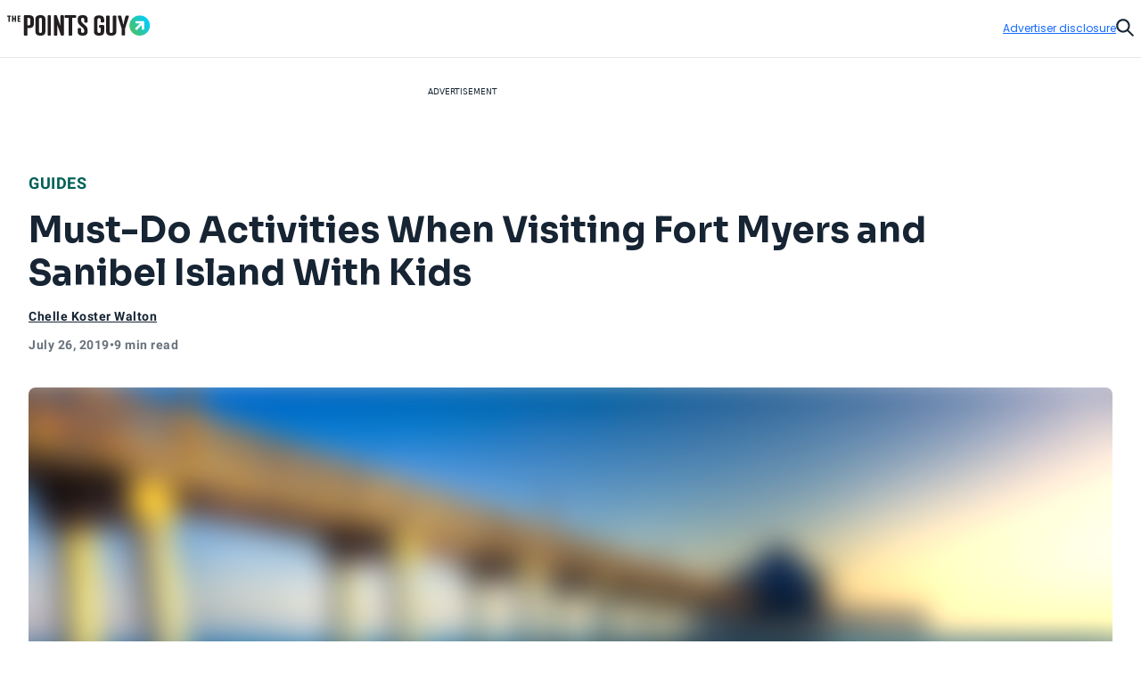

--- FILE ---
content_type: text/html; charset=utf-8
request_url: https://thepointsguy.com/travel/best-activities-fort-myers-sanibel-with-kids/
body_size: 56979
content:
<!DOCTYPE html><html lang="en-US"><head><meta charSet="utf-8"/><meta content="width=device-width, initial-scale=1" name="viewport"/><meta name="twitter:card" content="summary_large_image"/><meta name="twitter:site" content="@thepointsguy"/><meta property="og:locale" content="en-US"/><meta property="og:site_name" content="The Points Guy"/><meta content="Ljof3Duwtracp116XX76hDeY-IZn3TnvmYX8PMQIFIw" name="google-site-verification"/><meta content="app-id=1459686987" name="apple-itunes-app"/><link href="/favicon.ico" rel="icon"/><link href="/favicon.ico" rel="shortcut icon"/><link href="https://www.googletagmanager.com/" rel="preconnect"/><link href="https://beam.thepointsguy.com/" rel="preconnect"/><title>Fun Activities When Visiting Sanibel Island and Ft. Myers With a Family - The Points Guy</title><meta name="robots" content="index,follow,max-snippet:-1,max-image-preview:large,max-video-preview:-1"/><meta name="description" content="There are plenty of activities for families in Ft. Myers and Sanibel Island. Here are the best things to do and see while you&#x27;re there."/><meta property="og:title" content="Fun Activities When Visiting Sanibel Island and Ft. Myers With a Family - The Points Guy"/><meta property="og:description" content="There are plenty of activities for families in Ft. Myers and Sanibel Island. Here are the best things to do and see while you&#x27;re there."/><meta property="og:url" content="https://thepointsguy.com/travel/best-activities-fort-myers-sanibel-with-kids/"/><meta property="og:type" content="article"/><meta property="article:published_time" content="2019-07-26T22:00:34.000Z"/><meta property="article:modified_time" content="2019-07-26T18:28:35.000Z"/><meta property="article:author" content="Chelle Koster Walton"/><meta property="article:section" content="Guides"/><meta property="article:tag" content="family adventures"/><meta property="article:tag" content="outdoor adventures"/><meta property="article:tag" content="travel and food"/><meta property="article:tag" content="culture"/><meta property="og:image" content="https://runway-media-production.global.ssl.fastly.net/us/originals/2019/07/lightkey_GettyImages-148773884_2.jpg"/><meta property="og:image:alt" content="There are plenty of activities for families in Ft. Myers and Sanibel Island. Here are the best things to do and see while you&#x27;re there."/><link rel="canonical" href="https://thepointsguy.com/travel/best-activities-fort-myers-sanibel-with-kids/"/><script id="schemaOrg" type="application/ld+json">{"@context":"http://schema.org","@graph":[{"@type":"NewsArticle","articleSection":"Guides","author":[{"@type":"Person","name":"Chelle Koster Walton","url":"https://thepointsguy.com/author/cwalton/"}],"dateCreated":"2019-07-26T22:00:34.000Z","dateModified":"2019-07-26T18:28:35.000Z","datePublished":"2019-07-26T22:00:34.000Z","headline":"Must-Do Activities When Visiting Fort Myers and Sanibel Island With Kids","image":{"@type":"ImageObject","url":"https://runway-media-production.global.ssl.fastly.net/us/originals/2019/07/lightkey_GettyImages-148773884_2.jpg"},"keywords":"family adventures,outdoor adventures,travel and food,culture","mainEntityOfPage":{"@id":"https://thepointsguy.com/travel/best-activities-fort-myers-sanibel-with-kids/","@type":"WebPage"},"publisher":{"@type":"Organization","logo":{"@type":"ImageObjectSnapshot","height":"66","url":"/images/fastly/TPG-Logo-Digital-84px.jpg","width":"84"},"name":"The Points Guy"},"thumbnailUrl":"https://runway-media-production.global.ssl.fastly.net/us/originals/2019/07/lightkey_GettyImages-148773884_2.jpg","url":"https://thepointsguy.com/travel/best-activities-fort-myers-sanibel-with-kids/"},{"@id":"https://thepointsguy.com/#website","@type":"WebSite","inLanguage":"en-US","name":"The Points Guy","potentialAction":{"@type":"SearchAction","query-input":"required name=search_term_string","target":"https://thepointsguy.com/?s={search_term_string}"},"publisher":{"@id":"https://thepointsguy.com/#person"},"url":"https://thepointsguy.com/"}]}</script><link rel="preload" as="image" imageSrcSet="/_next/image/?url=https%3A%2F%2Frunway-media-production.global.ssl.fastly.net%2Fus%2Foriginals%2F2019%2F07%2Flightkey_GettyImages-148773884_2.jpg&amp;w=640&amp;q=75 640w, /_next/image/?url=https%3A%2F%2Frunway-media-production.global.ssl.fastly.net%2Fus%2Foriginals%2F2019%2F07%2Flightkey_GettyImages-148773884_2.jpg&amp;w=750&amp;q=75 750w, /_next/image/?url=https%3A%2F%2Frunway-media-production.global.ssl.fastly.net%2Fus%2Foriginals%2F2019%2F07%2Flightkey_GettyImages-148773884_2.jpg&amp;w=828&amp;q=75 828w, /_next/image/?url=https%3A%2F%2Frunway-media-production.global.ssl.fastly.net%2Fus%2Foriginals%2F2019%2F07%2Flightkey_GettyImages-148773884_2.jpg&amp;w=1080&amp;q=75 1080w, /_next/image/?url=https%3A%2F%2Frunway-media-production.global.ssl.fastly.net%2Fus%2Foriginals%2F2019%2F07%2Flightkey_GettyImages-148773884_2.jpg&amp;w=1200&amp;q=75 1200w, /_next/image/?url=https%3A%2F%2Frunway-media-production.global.ssl.fastly.net%2Fus%2Foriginals%2F2019%2F07%2Flightkey_GettyImages-148773884_2.jpg&amp;w=1920&amp;q=75 1920w, /_next/image/?url=https%3A%2F%2Frunway-media-production.global.ssl.fastly.net%2Fus%2Foriginals%2F2019%2F07%2Flightkey_GettyImages-148773884_2.jpg&amp;w=2048&amp;q=75 2048w, /_next/image/?url=https%3A%2F%2Frunway-media-production.global.ssl.fastly.net%2Fus%2Foriginals%2F2019%2F07%2Flightkey_GettyImages-148773884_2.jpg&amp;w=3840&amp;q=75 3840w" imageSizes="100vw" fetchPriority="high"/><meta name="next-head-count" content="32"/><link rel="stylesheet" data-href="https://fonts.googleapis.com/css2?family=Sora:wght@500..700&amp;display=swap"/><link rel="stylesheet" data-href="https://fonts.googleapis.com/css2?family=Lexend:wght@400;500;600;700&amp;display=swap"/><link rel="stylesheet" data-href="https://fonts.googleapis.com/css2?family=Poppins:wght@400;500;600&amp;display=swap"/><link rel="preconnect" href="https://fonts.gstatic.com" crossorigin /><link rel="preload" href="https://thepointsguy.com/21297266483/_next/static/css/c8780cf713cb557b.css" as="style"/><link rel="stylesheet" href="https://thepointsguy.com/21297266483/_next/static/css/c8780cf713cb557b.css" data-n-g=""/><link rel="preload" href="https://thepointsguy.com/21297266483/_next/static/css/558ca5f88b3ea97c.css" as="style"/><link rel="stylesheet" href="https://thepointsguy.com/21297266483/_next/static/css/558ca5f88b3ea97c.css"/><noscript data-n-css=""></noscript><script defer="" nomodule="" src="https://thepointsguy.com/21297266483/_next/static/chunks/polyfills-c67a75d1b6f99dc8.js"></script><script defer="" src="https://thepointsguy.com/21297266483/_next/static/chunks/2196-e406580eee3f3056.js"></script><script defer="" src="https://thepointsguy.com/21297266483/_next/static/chunks/1785-c116b776a5a58404.js"></script><script defer="" src="https://thepointsguy.com/21297266483/_next/static/chunks/3357-ce76f4896f7d6437.js"></script><script defer="" src="https://thepointsguy.com/21297266483/_next/static/chunks/7415-f4274aea1d570eae.js"></script><script defer="" src="https://thepointsguy.com/21297266483/_next/static/chunks/4385-d1c172b0bfa845fe.js"></script><script defer="" src="https://thepointsguy.com/21297266483/_next/static/chunks/701-81e14f900fd99d83.js"></script><script defer="" src="https://thepointsguy.com/21297266483/_next/static/chunks/9356-9eb9f49710b9fb24.js"></script><script defer="" src="https://thepointsguy.com/21297266483/_next/static/chunks/5012-e9600bc82197f773.js"></script><script defer="" src="https://thepointsguy.com/21297266483/_next/static/chunks/3461-c274b9444922dcae.js"></script><script defer="" src="https://thepointsguy.com/21297266483/_next/static/chunks/3587-7d1c914043d2432c.js"></script><script defer="" src="https://thepointsguy.com/21297266483/_next/static/chunks/6244-824e04900d7ad10d.js"></script><script defer="" src="https://thepointsguy.com/21297266483/_next/static/chunks/9090-a008ff5cbc801bf0.js"></script><script defer="" src="https://thepointsguy.com/21297266483/_next/static/chunks/6265-4e3f4a3b1e0f7a89.js"></script><script defer="" src="https://thepointsguy.com/21297266483/_next/static/chunks/7709-91ebf8c5addf1e96.js"></script><script defer="" src="https://thepointsguy.com/21297266483/_next/static/chunks/3407-e24d3a15fc04db61.js"></script><script defer="" src="https://thepointsguy.com/21297266483/_next/static/chunks/4671.dfd9c1e792898e5f.js"></script><script defer="" src="https://thepointsguy.com/21297266483/_next/static/chunks/3170.cef4067c95bab1b2.js"></script><script defer="" src="https://thepointsguy.com/21297266483/_next/static/chunks/354.cf6f281e89547d36.js"></script><script defer="" src="https://thepointsguy.com/21297266483/_next/static/chunks/4402.78341795711b61f9.js"></script><script src="https://thepointsguy.com/21297266483/_next/static/chunks/webpack-adcf6d711f09d327.js" defer=""></script><script src="https://thepointsguy.com/21297266483/_next/static/chunks/framework-b9199289cccc105f.js" defer=""></script><script src="https://thepointsguy.com/21297266483/_next/static/chunks/main-c72d27e0eb10ab04.js" defer=""></script><script src="https://thepointsguy.com/21297266483/_next/static/chunks/pages/_app-42b1192a8e1415f5.js" defer=""></script><script src="https://thepointsguy.com/21297266483/_next/static/chunks/pages/%5B...pathname%5D-581a054374e7a754.js" defer=""></script><script src="https://thepointsguy.com/21297266483/_next/static/RmYvIThUVF1uN1TFldVqp/_buildManifest.js" defer=""></script><script src="https://thepointsguy.com/21297266483/_next/static/RmYvIThUVF1uN1TFldVqp/_ssgManifest.js" defer=""></script><style id="__jsx-3976704640">.children.jsx-3976704640,.loadingVisual.jsx-3976704640{-webkit-transition:opacity 0.3s;-moz-transition:opacity 0.3s;-o-transition:opacity 0.3s;transition:opacity 0.3s}.children.jsx-3976704640{opacity:0}.loadingVisual.jsx-3976704640{opacity:1}.text.jsx-3976704640{
        
    font-family: 'Poppins', sans-serif;
    text-transform: unset;
    color: #68727C;
    font-weight: 600;
    letter-spacing: 0.02em;
  
        font-size: 1rem;
        line-height: 1.25rem;
      
        }</style><style id="__jsx-1821837598">.category.jsx-1821837598{padding-bottom:1rem;visibility:visible}.category.jsx-1821837598 a.jsx-1821837598{
        
    font-family: 'roboto', sans-serif;
    letter-spacing: 0.5px;
    line-height: normal;
    font-weight: 700;
  
        font-size: 1.125rem;
      
        color: #006056;text-transform:uppercase;text-decoration:none}@media (max-width: 1024px){.category.jsx-1821837598{padding-bottom:0.5rem}.category.jsx-1821837598 a.jsx-1821837598{
        
    font-family: 'roboto', sans-serif;
    letter-spacing: 0.5px;
    line-height: normal;
    font-weight: 700;
  
        font-size: 0.875rem;
      
        }}</style><style id="__jsx-2272056002">.tooltip.jsx-2272056002{width:-webkit-fit-content;width:-moz-fit-content;width:fit-content;position:relative}.screenreader.jsx-2272056002{
  border: 0;
  clip: rect(0 0 0 0);
  height: 1px;
  overflow: hidden;
  padding: 0;
  position: absolute;
  white-space: nowrap;
  width: 1px;

        }.tooltip.active.jsx-2272056002{z-index:51}.triggerText.jsx-2272056002{text-decoration:underline;color:inherit}.icon.jsx-2272056002{width:0.75rem;height:0.75rem;display:-webkit-box;display:-webkit-flex;display:-moz-box;display:-ms-flexbox;display:flex;-webkit-box-align:center;-webkit-align-items:center;-moz-box-align:center;-ms-flex-align:center;align-items:center;color:#A2A9B1}.icon.jsx-2272056002 svg{width:100%}.lightTheme.jsx-2272056002{color:#ffffff}.dialog.jsx-2272056002{position:absolute;display:none;top:100%;left:0;background:transparent;border:none;padding:0}@media (min-width: 768px){.dialog.icon.jsx-2272056002{left:-2.25rem}}.dialog.isOpen.jsx-2272056002{display:block}.dialog.jsx-2272056002>div.jsx-2272056002{width:22rem;padding:1rem;background:#ffffff;margin-top:0.75rem;
          border-radius: 0px;
        ;-webkit-box-shadow:2px 0px 8px 2px rgba(0,0,0,.2);-moz-box-shadow:2px 0px 8px 2px rgba(0,0,0,.2);box-shadow:2px 0px 8px 2px rgba(0,0,0,.2)}.pointer.jsx-2272056002{position:absolute;top:0;left:2rem;background:#ffffff;width:1.25rem;height:0.75rem;
          border-radius: 0px;
        ;-webkit-clip-path:polygon(50%0,100%100%,0 100%);clip-path:polygon(50%0,100%100%,0 100%)}.fitElement.jsx-2272056002 .dialog.icon.jsx-2272056002{left:0}.fitElement.jsx-2272056002 .pointer.jsx-2272056002{left:-0.25rem}@media (max-width: 767px){.dialog.jsx-2272056002{-webkit-transform:none;-moz-transform:none;-ms-transform:none;-o-transform:none;transform:none}.pointer.jsx-2272056002{left:auto}.dialog.jsx-2272056002>div.jsx-2272056002{width:-webkit-calc(100vw - 2.5rem + 1px);width:-moz-calc(100vw - 2.5rem + 1px);width:calc(100vw - 2.5rem + 1px)}}.lightbox.jsx-2272056002{background:#ffffff;max-height:100vh;height:100vh;overflow-x:hidden;overflow-y:auto;padding-top:3.125rem;padding-right:2rem;padding-bottom:2rem;padding-left:2rem}.button.jsx-2272056002{position:absolute;top:1.125rem;right:1.5rem}@media (min-width: 768px){.dialog.center.jsx-2272056002{margin-left:-8rem}.dialog.center.jsx-2272056002 .pointer.jsx-2272056002{left:10rem}.dialog.right.jsx-2272056002{margin-left:-18rem}.dialog.right.jsx-2272056002 .pointer.jsx-2272056002{left:20rem}}</style><style id="__jsx-874800487">.byline.jsx-874800487{
        
    font-family: 'roboto', sans-serif;
    letter-spacing: 0.5px;
    line-height: normal;
    font-weight: 700;
  
        font-size: 0.75rem;
      
        color: #162433;}.byline .triggerText{
        
    font-family: 'roboto', sans-serif;
    letter-spacing: 0.5px;
    line-height: normal;
    font-weight: 700;
  
        font-size: 0.875rem;
      
      }@media (min-width: 1025px){.byline.jsx-874800487{
        
    font-family: 'roboto', sans-serif;
    letter-spacing: 0.5px;
    line-height: normal;
    font-weight: 700;
  
        font-size: 0.875rem;
      
        }}.contact.jsx-874800487{display:-webkit-box;display:-webkit-flex;display:-moz-box;display:-ms-flexbox;display:flex;-webkit-box-orient:horizontal;-webkit-box-direction:normal;-webkit-flex-direction:row;-moz-box-orient:horizontal;-moz-box-direction:normal;-ms-flex-direction:row;flex-direction:row;gap:1rem}.avatar.jsx-874800487{-webkit-border-radius:50%;-moz-border-radius:50%;border-radius:50%;overflow:hidden;width:3rem;height:3rem}.avatar.jsx-874800487 img{-o-object-fit:cover;object-fit:cover}.nameTitle.jsx-874800487{display:-webkit-box;display:-webkit-flex;display:-moz-box;display:-ms-flexbox;display:flex;-webkit-box-orient:vertical;-webkit-box-direction:normal;-webkit-flex-direction:column;-moz-box-orient:vertical;-moz-box-direction:normal;-ms-flex-direction:column;flex-direction:column;gap:6px;-webkit-box-align:left;-webkit-align-items:left;-moz-box-align:left;-ms-flex-align:left;align-items:left;width:224px}.authorName.jsx-874800487{font-weight:700;line-height:20px;width:225px;height:20px;letter-spacing:.5px}.role.jsx-874800487{font-size:12px;line-height:16px;color:#A2A9B1;font-size:12px;font-weight:500;line-height:14px;width:225px;height:13px;letter-spacing:.5px}.contact.jsx-874800487 a.jsx-874800487{color:#162433}.contact.jsx-874800487 a.jsx-874800487:hover{color:#0040B1}.bio.jsx-874800487{
        
    font-family: 'roboto', sans-serif;
    letter-spacing: 0.2px;
    font-weight: 400;
  
        font-size: 0.875rem;
        line-height: 1.25rem;
      
        width: 320px;max-height:140px;font-size:14px;overflow:hidden;-o-text-overflow:ellipsis;text-overflow:ellipsis;margin-top:10px;line-height:20px;display:-webkit-box;-webkit-line-clamp:9;-webkit-box-orient:vertical}.social.jsx-874800487{display:-webkit-box;display:-webkit-flex;display:-moz-box;display:-ms-flexbox;display:flex;-webkit-box-align:left;-webkit-align-items:left;-moz-box-align:left;-ms-flex-align:left;align-items:left;-webkit-box-orient:horizontal;-webkit-box-direction:normal;-webkit-flex-direction:row;-moz-box-orient:horizontal;-moz-box-direction:normal;-ms-flex-direction:row;flex-direction:row;padding-top:20px;gap:2rem}.social.jsx-874800487>a.jsx-874800487 svg{width:1.5rem}.social.jsx-874800487 a.jsx-874800487{color:#162433}</style><style id="__jsx-211939215">.secondaryAuthors.jsx-211939215{padding-top:0.5rem}.byline.jsx-211939215{
        
    font-family: 'roboto', sans-serif;
    letter-spacing: 0.5px;
    line-height: normal;
    font-weight: 700;
  
        font-size: 0.75rem;
      
          color: #162433;display:-webkit-box;display:-webkit-flex;display:-moz-box;display:-ms-flexbox;display:flex}.authorAndText.jsx-211939215{font-size:.875rem;font-weight:normal;padding:0 .1875rem}.reviewedByText.jsx-211939215{padding:0 0.5rem}.authorAndText.authorCommaText.jsx-211939215{padding-left:0}</style><style id="__jsx-2492407069">.temporal.jsx-2492407069{
        
    font-family: 'roboto', sans-serif;
    letter-spacing: 0.5px;
    line-height: normal;
    font-weight: 700;
  
        font-size: 0.75rem;
      ;color:#68727c;display:-webkit-box;display:-webkit-flex;display:-moz-box;display:-ms-flexbox;display:flex;gap:0.5rem;padding-top:0.5rem;padding-bottom:2rem}@media (min-width: 1025px){.temporal.jsx-2492407069{
        
    font-family: 'roboto', sans-serif;
    letter-spacing: 0.5px;
    line-height: normal;
    font-weight: 700;
  
        font-size: 0.875rem;
      
          }}@media (max-width: 767px){.temporal.jsx-2492407069{padding-bottom:1.5rem}}</style><style id="__jsx-368394043">.sharing.jsx-368394043{height:4.5rem;display:-webkit-box;display:-webkit-flex;display:-moz-box;display:-ms-flexbox;display:flex;-webkit-box-pack:center;-webkit-justify-content:center;-moz-box-pack:center;-ms-flex-pack:center;justify-content:center;-webkit-box-align:center;-webkit-align-items:center;-moz-box-align:center;-ms-flex-align:center;align-items:center}.openerAndroid.jsx-368394043{display:none;width:100%;height:100%;-webkit-box-align:center;-webkit-align-items:center;-moz-box-align:center;-ms-flex-align:center;align-items:center;-webkit-box-pack:center;-webkit-justify-content:center;-moz-box-pack:center;-ms-flex-pack:center;justify-content:center;color:#162433}.openerAndroid.jsx-368394043 svg{width:1.3125rem;height:1.21875rem}.openerIos.jsx-368394043{display:none;width:100%;height:100%;-webkit-box-align:center;-webkit-align-items:center;-moz-box-align:center;-ms-flex-align:center;align-items:center;-webkit-box-pack:center;-webkit-justify-content:center;-moz-box-pack:center;-ms-flex-pack:center;justify-content:center;color:#162433}.openerIos.jsx-368394043 svg{width:1rem;height:1.5rem}.menu.jsx-368394043{display:-webkit-box;display:-webkit-flex;display:-moz-box;display:-ms-flexbox;display:flex;gap:1.5rem;height:3rem;-webkit-box-align:center;-webkit-align-items:center;-moz-box-align:center;-ms-flex-align:center;align-items:center}.menu.jsx-368394043 button.jsx-368394043,.menu.jsx-368394043 a.jsx-368394043{-webkit-transition:150ms ease-in-out;-moz-transition:150ms ease-in-out;-o-transition:150ms ease-in-out;transition:150ms ease-in-out;display:-webkit-box;display:-webkit-flex;display:-moz-box;display:-ms-flexbox;display:flex;-webkit-box-align:center;-webkit-align-items:center;-moz-box-align:center;-ms-flex-align:center;align-items:center;
        
    font-family: 'roboto', sans-serif;
    letter-spacing: 0.2px;
    font-weight: 400;
  
        font-size: 0.75rem;
        line-height: 1rem;
      
          font-weight: 700;text-transform:uppercase;gap:0.875rem;color:#162433;text-decoration:none}.menu.jsx-368394043 button.jsx-368394043:hover,.menu.jsx-368394043 a.jsx-368394043:hover{-webkit-transition:150ms ease-in-out;-moz-transition:150ms ease-in-out;-o-transition:150ms ease-in-out;transition:150ms ease-in-out;color:#146aff}.icon.jsx-368394043{-webkit-transition:150ms ease-in-out;-moz-transition:150ms ease-in-out;-o-transition:150ms ease-in-out;transition:150ms ease-in-out;width:2rem;height:2rem;-webkit-border-radius:1rem;-moz-border-radius:1rem;border-radius:1rem;border:1px solid currentColor;display:-webkit-box;display:-webkit-flex;display:-moz-box;display:-ms-flexbox;display:flex;-webkit-box-align:center;-webkit-align-items:center;-moz-box-align:center;-ms-flex-align:center;align-items:center;-webkit-box-pack:center;-webkit-justify-content:center;-moz-box-pack:center;-ms-flex-pack:center;justify-content:center}.icon.jsx-368394043 svg{display:block}.facebook.jsx-368394043 svg{margin-top:1px;width:0.45375rem;height:0.875rem}.twitter.jsx-368394043 svg{margin-top:2px;width:1.0625rem;height:0.875rem}.linkedIn.jsx-368394043 svg{width:0.915625rem;height:0.875rem}.link.jsx-368394043 svg{margin-top:1px;width:1.09375rem;height:0.83875rem}.menu.jsx-368394043 .link.jsx-368394043:active .icon.jsx-368394043{background:#146aff;color:#ffffff}.email.jsx-368394043 svg{margin-top:1px;width:1rem;height:0.666875rem}@media (max-width: 1024px){.sharing.jsx-368394043{width:4rem;height:4rem}.openerAndroid.jsx-368394043,.openerIos.jsx-368394043{display:-webkit-box;display:-webkit-flex;display:-moz-box;display:-ms-flexbox;display:flex}.menu.jsx-368394043{-webkit-box-shadow:0px 5px 3px rgba(8, 10, 13, 0.14);-moz-box-shadow:0px 5px 3px rgba(8, 10, 13, 0.14);box-shadow:0px 5px 3px rgba(8, 10, 13, 0.14);width:10.75rem;-webkit-box-orient:vertical;-webkit-box-direction:normal;-webkit-flex-direction:column;-moz-box-orient:vertical;-moz-box-direction:normal;-ms-flex-direction:column;flex-direction:column;-webkit-box-align:start;-webkit-align-items:flex-start;-moz-box-align:start;-ms-flex-align:start;align-items:flex-start;padding:1.5rem 0 1.5rem 2rem;position:absolute;top:100%;right:0;height:auto;background:#ffffff;display:none}.menu.isOpen.jsx-368394043{display:-webkit-box;display:-webkit-flex;display:-moz-box;display:-ms-flexbox;display:flex}.label.jsx-368394043{display:block}}@media (min-width: 1025px){.label.jsx-368394043{
  border: 0;
  clip: rect(0 0 0 0);
  height: 1px;
  overflow: hidden;
  padding: 0;
  position: absolute;
  white-space: nowrap;
  width: 1px;

          }}</style><style id="__jsx-de4115f42c48e362">.container.jsx-de4115f42c48e362{max-width:90rem;margin:0 auto 0 auto}@media (min-width: 1440px){.container.jsx-de4115f42c48e362{padding-left:4rem;padding-right:4rem}}@media (min-width: 1025px) and (max-width: 1439px){.container.jsx-de4115f42c48e362{padding-left:2rem;padding-right:2rem}}@media (min-width: 768px) and (max-width: 1024px){.container.jsx-de4115f42c48e362{
  max-width: none;
  padding-left: 2rem;
  padding-right: 2rem;
    }}@media (max-width: 767px){.container.jsx-de4115f42c48e362{
  max-width: none;
  padding-left: 1.2rem;
  padding-right: 1.1875rem;
    }}}
</style><style id="__jsx-1663333216">.articleHeader.jsx-1663333216{margin-top:-3rem;position:static,
          top: auto;left:auto;width:auto;background:#E6E8EB}.articleHeaderNoToc.jsx-1663333216{display:none}.articleHeaderStuck.jsx-1663333216{z-index:11;position:fixed;margin-top:0;top:0;left:0;width:100%;background:#ffffff;display:block}.sharing.jsx-1663333216{display:none}.articleHeaderStuck.jsx-1663333216 .sharing.jsx-1663333216{display:block}.cta.jsx-1663333216{background:#ffffff;height:3rem;position:relative;z-index:2;display:-webkit-box;display:-webkit-flex;display:-moz-box;display:-ms-flexbox;display:flex}.articleHeaderStuck.jsx-1663333216 .cta.jsx-1663333216{height:4.5rem}.title.jsx-1663333216{height:4.5rem;display:-webkit-box;display:-webkit-flex;display:-moz-box;display:-ms-flexbox;display:flex;-webkit-box-align:center;-webkit-align-items:center;-moz-box-align:center;-ms-flex-align:center;align-items:center;
        
    font-family: 'roboto', sans-serif;
    letter-spacing: 0.5px;
    line-height: normal;
    font-weight: 700;
  
        font-size: 1.125rem;
      
          color: #162433;width:100%;padding-right:2rem}.title.jsx-1663333216>div.jsx-1663333216{max-height:2.5875rem;overflow:hidden;-o-text-overflow:ellipsis;text-overflow:ellipsis;display:-webkit-box;-webkit-line-clamp:2;line-clamp:2;-webkit-box-orient:vertical}.articleHeaderStuck.jsx-1663333216 .container.jsx-1663333216{position:relative;padding-left:-webkit-calc(2rem + 6.8125rem);padding-left:-moz-calc(2rem + 6.8125rem);padding-left:calc(2rem + 6.8125rem);padding-right:2rem;height:auto;z-index:-1}.jumpToSection.jsx-1663333216{
        
    font-family: 'roboto', sans-serif;
    letter-spacing: 0.5px;
    line-height: normal;
    font-weight: 700;
  
        font-size: 0.875rem;
      
          display: flex;color:#162433;-webkit-box-align:center;-webkit-align-items:center;-moz-box-align:center;-ms-flex-align:center;align-items:center;text-transform:uppercase;width:100%;height:100%;padding-left:8.5375%;padding-right:-webkit-calc(
            6.8125rem + 8.5375%
          );padding-right:-moz-calc(
            6.8125rem + 8.5375%
          );padding-right:calc(
            6.8125rem + 8.5375%
          );gap:0.625rem}.articleHeaderStuck.jsx-1663333216 .jumpToSection.jsx-1663333216{gap:0.8125rem;padding-left:0;padding-right:0}.icon.jsx-1663333216{width:0.75rem;height:0.75rem}.articleHeaderStuck.jsx-1663333216 .icon.jsx-1663333216{width:0.875rem;height:0.875rem}.icon.jsx-1663333216 svg{vertical-align:top}.articleHeaderStuck.jsx-1663333216 .text.jsx-1663333216{margin-top:1px}.appTocItems.jsx-1663333216{
        
    font-family: 'roboto', sans-serif;
    letter-spacing: 0.5px;
    line-height: normal;
    font-weight: 700;
  
        font-size: 0.875rem;
      
          text-align: left;color:#162433;-webkit-text-decoration:underline #162433;-moz-text-decoration:underline #162433;text-decoration:underline #162433}.tocItems.jsx-1663333216{padding-right:-webkit-calc(
            6.8125rem + 8.5375%
          );padding-right:-moz-calc(
            6.8125rem + 8.5375%
          );padding-right:calc(
            6.8125rem + 8.5375%
          );padding-left:8.5375%;padding-top:2rem;padding-bottom:1rem}.articleHeaderStuck.jsx-1663333216 .tocItems.jsx-1663333216{position:absolute;padding-top:0;padding-right:0;padding-bottom:0;padding-left:0;-webkit-box-shadow:0px 5px 3px rgba(8, 10, 13, 0.14);-moz-box-shadow:0px 5px 3px rgba(8, 10, 13, 0.14);box-shadow:0px 5px 3px rgba(8, 10, 13, 0.14);background:#ffffff;width:25.25rem}.tocItems.noToggle.jsx-1663333216{display:block;padding-left:2rem;padding-right:2rem}.tocItems.jsx-1663333216 a.jsx-1663333216{color:#162433}.articleHeaderStuck.jsx-1663333216 .tocItems.jsx-1663333216 a.jsx-1663333216{text-decoration:none;height:2.75rem;display:-webkit-box;display:-webkit-flex;display:-moz-box;display:-ms-flexbox;display:flex;-webkit-box-align:center;-webkit-align-items:center;-moz-box-align:center;-ms-flex-align:center;align-items:center;border-bottom:1px solid #D5D9DD}.articleHeaderStuck.jsx-1663333216 .tocItems.jsx-1663333216 a.jsx-1663333216>div.jsx-1663333216{margin-right:1.5rem;margin-left:1.5rem;overflow:hidden;-o-text-overflow:ellipsis;text-overflow:ellipsis;white-space:nowrap}.articleHeaderStuck.jsx-1663333216 .tocItems.jsx-1663333216 li.jsx-1663333216:last-child a.jsx-1663333216{border-bottom:none}.tocItems.jsx-1663333216 a.jsx-1663333216:hover{color:#0040B1}.articleHeaderStuck.jsx-1663333216 .tocItems.jsx-1663333216 a.jsx-1663333216:hover{color:#162433;background:#e8f0ff}.tocItems.jsx-1663333216 ul.jsx-1663333216{-webkit-columns:3;-moz-columns:3;columns:3;-webkit-column-gap:2rem;-moz-column-gap:2rem;column-gap:2rem;display:block}.articleHeaderStuck.jsx-1663333216 .tocItems.jsx-1663333216 ul.jsx-1663333216{-webkit-columns:1;-moz-columns:1;columns:1}.tocItems.jsx-1663333216 li.jsx-1663333216{
        
    font-family: 'roboto', sans-serif;
    letter-spacing: 0.2px;
    font-weight: 400;
  
        font-size: 0.875rem;
        line-height: 1.25rem;
      
          font-weight: 700;padding-bottom:1rem;-webkit-column-break-inside:avoid;page-break-inside:avoid;break-inside:avoid;display:block}.articleHeaderStuck.jsx-1663333216 .tocItems.jsx-1663333216 li.jsx-1663333216{padding-bottom:0}.backdrop.jsx-1663333216{
display: block;
position: fixed;
inset: 0;
background: rgba(0, 0, 0, 0.6);
z-index: 10;
overflow-y: auto;

          display: none;}.adDisclosure.jsx-1663333216{
display: flex;
justify-content: flex-end;
padding-top: 1rem;
padding-bottom: 1rem;
position: relative;
z-index: 2;
        }.progress.jsx-1663333216{
  width: 100vw;
  position: relative;
  left: 50%;
  right: 50%;
  margin-left: -50vw;
  margin-right: -50vw;

          width: 100%;padding-left:0;position:absolute}@media (min-width: 1440px){.articleHeaderStuck.jsx-1663333216 .container.jsx-1663333216{position:relative;padding-left:-webkit-calc(4rem + 6.8125rem);padding-left:-moz-calc(4rem + 6.8125rem);padding-left:calc(4rem + 6.8125rem);padding-right:4rem;height:auto;z-index:-1}}@media (max-width: 1024px){.articleHeader.jsx-1663333216{
  width: 100vw;
  position: relative;
  left: 50%;
  right: 50%;
  margin-left: -50vw;
  margin-right: -50vw;

          }.articleHeaderStuck.jsx-1663333216,.articleHeaderStuck.jsx-1663333216 .container.jsx-1663333216{height:auto},
          .articleHeaderStuck .cta,
          .sharing {height:4rem}.articleHeaderStuck.jsx-1663333216 .jumpToSection.jsx-1663333216{padding-right:0;padding-left:0}}@media (min-width: 768px) and (max-width: 1024px){.articleHeaderStuck.jsx-1663333216 .container.jsx-1663333216{padding-left:2rem;padding-right:0}.jumpToSection.jsx-1663333216{padding-left:2rem;padding-right:2rem}.articleHeaderStuck.jsx-1663333216 .jumpToSection.jsx-1663333216{padding-left:2rem!important;padding-right:0}.tocItems.jsx-1663333216{display:block;padding-left:2rem;padding-right:2rem}.articleHeaderStuck.jsx-1663333216 .tocItems.jsx-1663333216{margin-left:0}.articleHeaderStuck.jsx-1663333216 .cta.jsx-1663333216{height:4rem}.title.jsx-1663333216{
        
    font-family: 'roboto', sans-serif;
    letter-spacing: 0.2px;
    font-weight: 400;
  
        font-size: 0.875rem;
        line-height: 1.25rem;
      
            font-weight: 700;}.title.jsx-1663333216>div.jsx-1663333216{max-height:2.5rem}}@media (max-width: 767px){.articleHeaderStuck.jsx-1663333216 .container.jsx-1663333216{padding-left:1.25rem;padding-right:0}.jumpToSection.jsx-1663333216{padding-left:1.25rem;padding-right:1.1875rem}.backdrop.jsx-1663333216{display:none;z-index:2}.tocItems.jsx-1663333216{display:block;padding-top:1.5rem;padding-right:1.1875rem;padding-bottom:0.5rem;padding-left:1.25rem}.articleHeaderStuck.jsx-1663333216 .tocItems.jsx-1663333216{margin-left:-1.25rem;width:100vw}.articleHeaderStuck.jsx-1663333216 .tocItems.jsx-1663333216 a.jsx-1663333216>div.jsx-1663333216{margin-right:1.25rem;margin-left:1.25rem}.tocItems.jsx-1663333216 ul.jsx-1663333216{-webkit-columns:1;-moz-columns:1;columns:1}.articleHeaderStuck.jsx-1663333216 .cta.jsx-1663333216{height:4rem}.title.jsx-1663333216{
        
    font-family: 'roboto', sans-serif;
    letter-spacing: 0.2px;
    font-weight: 400;
  
        font-size: 0.75rem;
        line-height: 1rem;
      
            font-weight: 700;padding-right:1.25rem}.title.jsx-1663333216>div.jsx-1663333216{max-height:2rem}}</style><style id="__jsx-2785659470">.topDisclaimer.jsx-2785659470{color:#68727c;
        
    font-family: 'roboto', sans-serif;
    letter-spacing: 0.2px;
    font-weight: 400;
  
        font-size: 0.75rem;
        line-height: 1rem;
      ;}.topDisclaimer.jsx-2785659470 a.jsx-2785659470{color:#68727c;text-decoration:none;border-bottom:1px solid #146aff}.topDisclaimer.jsx-2785659470 a.jsx-2785659470:hover{background:#0040B1;color:#ffffff;border-bottom:1px solid #0040B1}</style><style id="__jsx-3009775202">.topElements.jsx-3009775202{display:-webkit-box;display:-webkit-flex;display:-moz-box;display:-ms-flexbox;display:flex;-webkit-box-orient:vertical;-webkit-box-direction:normal;-webkit-flex-direction:column;-moz-box-orient:vertical;-moz-box-direction:normal;-ms-flex-direction:column;flex-direction:column;gap:2rem;border-bottom:solid 1px #E6E8EB;padding-bottom:2rem;margin-bottom:2rem}</style><style id="__jsx-2362441780">.anchor.jsx-2362441780{display:block;position:relative;top:-4.5rem}</style><style id="__jsx-2453190082">.full-width-auto-height-image.jsx-2453190082{position:relative;background:#E6E8EB;width:auto;height:auto}.full-width-auto-height-image.jsx-2453190082 img{-o-object-fit:contain;object-fit:contain}.full-width-auto-height-image.jsx-2453190082>span{display:block !important}</style><style id="__jsx-3874346954">.tpg-figure.jsx-3874346954{margin:2.5rem 0 2.5rem 0;width:100%;display:-webkit-box;display:-webkit-flex;display:-moz-box;display:-ms-flexbox;display:flex;-webkit-box-orient:vertical;-webkit-box-direction:normal;-webkit-flex-direction:column;-moz-box-orient:vertical;-moz-box-direction:normal;-ms-flex-direction:column;flex-direction:column;gap:1rem}.figcaption.jsx-3874346954{
        
    font-family: 'roboto', sans-serif;
    letter-spacing: 0.2px;
    font-weight: 400;
  
        font-size: 0.875rem;
        line-height: 1.25rem;
      
          color: #A2A9B1;}@media (max-width: 1024px){.tpg-figure.jsx-3874346954{margin:2rem 0 2rem 0}}</style><style id="__jsx-3240391286">.HomepageNLSignup.jsx-3240391286,.HomepageNLSignup.jsx-3240391286 input.jsx-3240391286{border:.5px solid #e5e5e5;background:undefined;-webkit-border-radius:0.5rem;-moz-border-radius:0.5rem;border-radius:0.5rem;color:#ffffff}.HomepageNLSignup.jsx-3240391286 label.jsx-3240391286{
        
    font-family: 'Poppins', sans-serif;
    font-weight: 500;
    color: #162433;
    letter-spacing: 0;
  
        font-size: 0.875rem;
        line-height: 1.25rem;
      ;color:#ffffff}.LandingPage.jsx-3240391286 input.jsx-3240391286{-webkit-border-radius:0.5rem;-moz-border-radius:0.5rem;border-radius:0.5rem}</style><style id="__jsx-881693933">.errorMessageVertical.jsx-881693933,.errorMessageHorizontal.jsx-881693933{
        
    font-family: 'Poppins', sans-serif;
    font-weight: 400;
    color: #162433;
    letter-spacing: 0;
    text-decoration: none;

  
        font-size: 0.875rem;
        line-height: 1.25rem;
      
          color: #EF5746;text-align:left;height:16px;font-weight:bold;margin-bottom:0!important}.errorMessageHorizontal.jsx-881693933{padding-bottom:2rem}.newsletter-form__input.business{display:-webkit-box;display:-webkit-flex;display:-moz-box;display:-ms-flexbox;display:flex;-webkit-box-orient:vertical;-webkit-box-direction:normal;-webkit-flex-direction:column;-moz-box-orient:vertical;-moz-box-direction:normal;-ms-flex-direction:column;flex-direction:column;gap:1rem;-webkit-box-align:start;-webkit-align-items:flex-start;-moz-box-align:start;-ms-flex-align:start;align-items:flex-start;padding-bottom:.5rem;width:100%}</style><style id="__jsx-968913959">.body.jsx-968913959 p{word-break:break-word;margin:0 0 1.75rem 0}.body.jsx-968913959 ul,.body.jsx-968913959 ol{margin:0 0 1.75rem 0}.body.jsx-968913959 ul ul,.body.jsx-968913959 ul ol,.body.jsx-968913959 ol ul,.body.jsx-968913959 ol ol{margin-bottom:0}.body.jsx-968913959 ol li{list-style-type:decimal}.body.jsx-968913959 li{list-style-type:disc;margin-left:2.125rem;padding-left:0.5rem}.body.jsx-968913959 ul ul li{list-style-type:circle}.body.jsx-968913959 ul ul ul li{list-style-type:square}@media (max-width: 767px){.body.jsx-968913959 li{margin-left:1rem}}.body.jsx-968913959 blockquote{margin-bottom:1.75rem}.body.articlePage.jsx-968913959{
        
    font-family: 'roboto', sans-serif;
    letter-spacing: 0.2px;
    font-weight: 400;
  
        font-size: 1.125rem;
        line-height: 1.75rem;
      
          padding-bottom: 2.5rem;color:#162433}.body.articlePage.jsx-968913959 h2{
        
    font-family: 'Barlow', sans-serif;
    letter-spacing: 0.5px;
    font-weight: normal;
  
        font-size: 2.25rem;
        line-height: 2.75rem;
        font-variation-settings: 'wdth' 500, 'wght' 120;
      
          margin: 2.5rem 0 1rem 0;}.body.articlePage.jsx-968913959 h3{
        font-family: 'Barlow', sans-serif;
        font-variation-settings: 'wdth' 500, 'wght' 110;
        letter-spacing: 0.2px;
        font-size: 1.625rem;
        line-height: 2rem;
        font-weight: normal;
      
          margin: 2.5rem 0 0.5rem 0;}.body.articlePage.jsx-968913959 p a,.body.articlePage.jsx-968913959 ul a,.body.articlePage.jsx-968913959 ol a,.body.articlePage.jsx-968913959 td a,.body.articlePage.jsx-968913959 h2 a,.body.articlePage.jsx-968913959 h3 a{color:#162433;text-decoration:none;border-bottom:2px solid #146aff}.body.articlePage.jsx-968913959 p a:hover,.body.articlePage.jsx-968913959 ul a:hover,.body.articlePage.jsx-968913959 ol a:hover,.body.articlePage.jsx-968913959 td a:hover,.body.articlePage.jsx-968913959 h2 a:hover,.body.articlePage.jsx-968913959 h3 a:hover{background:#0040B1;color:#ffffff;border-bottom:2px solid #0040B1}@media (max-width: 1024px){.body.articlePage.jsx-968913959 h2{
        font-family: 'Barlow', sans-serif;
        font-variation-settings: 'wdth' 500, 'wght' 110;
        letter-spacing: 0.2px;
        font-size: 1.625rem;
        line-height: 2rem;
        font-weight: normal;
      
            margin: 2rem 0 1rem 0;}.body.articlePage.jsx-968913959 h3{
        font-family: 'Barlow', sans-serif;
        font-variation-settings: 'wdth' 500, 'wght' 110;
        letter-spacing: 0.2px;
        font-size: 1.375rem;
        line-height: 1.75rem;
        font-weight: normal;
      
            margin: 2rem 0 1rem 0;}}.body.generalPage.jsx-968913959{
        
    font-family: 'Poppins', sans-serif;
    font-weight: 400;
    color: #162433;
    letter-spacing: 0;
    text-decoration: none;

  
        font-size: 1rem;
        line-height: 1.5rem;
      
          padding-bottom: 2.5rem;color:#162433}.body.generalPage.jsx-968913959 h2{
        
    font-family: 'Sora', sans-serif;
    letter-spacing: 0;
    font-weight: 700;
    color: #162433; 
  
        font-size: 2.375rem;
        line-height: 2.75rem;
      
          margin: 2.5rem 0 1rem 0;}.body.generalPage.jsx-968913959 h3{
      
    font-family: 'Sora', sans-serif;
    letter-spacing: 0;
    color: #162433;
    font-weight: 600;
    text-decoration: none;
  
        font-size: 1.75rem;
        line-height: 2.125rem;
      
          margin: 2.5rem 0 0.5rem 0;}.body.generalPage.jsx-968913959 p a,.body.generalPage.jsx-968913959 ul a,.body.generalPage.jsx-968913959 ol a,.body.generalPage.jsx-968913959 td a,.body.generalPage.jsx-968913959 h2 a,.body.generalPage.jsx-968913959 h3 a{color:#162433;text-decoration:none;border-bottom:2px solid #146AFF}.body.generalPage.jsx-968913959 p a:hover,.body.generalPage.jsx-968913959 ul a:hover,.body.generalPage.jsx-968913959 ol a:hover,.body.generalPage.jsx-968913959 td a:hover,.body.generalPage.jsx-968913959 h2 a:hover,.body.generalPage.jsx-968913959 h3 a:hover{background:#0040B1;color:#ffffff;border-bottom:2px solid #0040B1}.body.generalPage.jsx-968913959 hr{margin:0.5rem 0}@media (max-width: 1024px){.body.generalPage.jsx-968913959 h2{
      
    font-family: 'Sora', sans-serif;
    letter-spacing: 0;
    color: #162433;
    font-weight: 600;
    text-decoration: none;
  
        font-size: 1.75rem;
        line-height: 2.125rem;
      
            margin: 2rem 0 1rem 0;}.body.generalPage.jsx-968913959 h3{
      
    font-family: 'Sora', sans-serif;
    letter-spacing: 0;
    color: #162433;
    font-weight: 600;
    text-decoration: none;
  
        font-size: 1.375rem;
        line-height: 1.75rem;
      
            margin: 2rem 0 1rem 0;}}</style><style id="__jsx-eb69f9b09a3de1d0">a.jsx-eb69f9b09a3de1d0{text-decoration:none}.inherit.jsx-eb69f9b09a3de1d0{color:inherit}.inherit.jsx-eb69f9b09a3de1d0:hover{color:inherit}</style><style id="__jsx-eb71e6eaa52b9727">a.defaultLinkV1.jsx-eb71e6eaa52b9727:link,a.defaultLinkV1.jsx-eb71e6eaa52b9727:visited{(e="default")=>`
  color: ${color("default"===e?"secondary":"gray-5")};
  text-decoration: none;
  border-bottom: 2px solid ${"default"===e?"transparent":color("dark-green")};
`
  }a.defaultLinkV1.jsx-eb71e6eaa52b9727:hover{(e="default")=>`
color: ${color("default"===e?"secondary":"white")};
  border-bottom: 2px solid ${color("default"===e?"secondary":"dark-green")};
  background: ${"default"===e?"transparent":color("dark-green")};;
`
  }</style><style id="__jsx-1496138956">.cardName.cardName.jsx-1496138956 h2,.cardName-oon.cardName-oon.jsx-1496138956 h2{
            
      
    font-family: 'Lexend', sans-serif;
    letter-spacing: 0;
    color: #162433;
    font-weight: 600;
  
        font-size: 1.75rem;
        line-height: 2.125rem;
      
            
            
            color: #162433;margin-bottom:0}.cardName.jsx-1496138956 .cardName-link{color:inherit;text-decoration:none;display:block}.cardName.jsx-1496138956 .cardName-link:hover{color:#0040B1}.cardName.jsx-1496138956 .cardName-link:hover .cardName-title{color:#162433}.oon-tooltip-container.jsx-1496138956{vertical-align:text-top;display:-webkit-inline-box;display:-webkit-inline-flex;display:-moz-inline-box;display:-ms-inline-flexbox;display:inline-flex}.cardName-oon.jsx-1496138956 .cardName-title{display:inline-block}.oon-tooltip{display:inline-block}.oon-tooltip>.triggerText{text-decoration:unset}.oon-tooltip>.triggerText>.triggerText{padding-left:0.5rem;
      
    font-family: 'Lexend', sans-serif;
    letter-spacing: 0;
    color: #146aff;
    font-weight: 600;
  
        font-size: 1.75rem;
        line-height: 2.125rem;
      ;line-height:1;text-decoration:unset;cursor:default}.oon-tooltip .dialog{
        
    font-family: 'Poppins', sans-serif;
    font-weight: 400;
    color: #68727C;
    letter-spacing: 0;
  
        font-size: 0.75rem;
        line-height: 1rem;
      
          }</style><style id="__jsx-2594094724">.editorsRating.jsx-2594094724{display:-webkit-box;display:-webkit-flex;display:-moz-box;display:-ms-flexbox;display:flex;gap:1rem;width:-webkit-fit-content;width:-moz-fit-content;width:fit-content}.tooltip.jsx-2594094724{display:-webkit-box;display:-webkit-flex;display:-moz-box;display:-ms-flexbox;display:flex;-webkit-box-align:center;-webkit-align-items:center;-moz-box-align:center;-ms-flex-align:center;align-items:center;gap:0.5rem}.title.jsx-2594094724{
        
    font-family: 'Lexend', sans-serif;
    text-transform: unset;
    color: #162433;
    font-weight: 600;
  
        font-family: 'Poppins', sans-serif;
        font-size: 0.75rem;
        line-height: 1.125rem;
        letter-spacing: unset;
      
            color: #68727C;}.dialog.jsx-2594094724{
        
    font-family: 'Poppins', sans-serif;
    font-weight: 400;
    color: #162433;
    letter-spacing: 0;
  
        font-size: 0.75rem;
        line-height: 1rem;
      
            color: #68727C;text-transform:none}.rating.jsx-2594094724{display:-webkit-box;display:-webkit-flex;display:-moz-box;display:-ms-flexbox;display:flex;-webkit-box-align:center;-webkit-align-items:center;-moz-box-align:center;-ms-flex-align:center;align-items:center;color:#68727C;gap:0.5rem;
        
    font-family: 'Poppins', sans-serif;
    font-weight: 400;
    color: #162433;
    letter-spacing: 0;
  
        font-size: 0.75rem;
        line-height: 1rem;
      
          }.numeric.jsx-2594094724{
        
    font-family: 'Lexend', sans-serif;
    text-transform: uppercase;
    color: #162433;
    font-weight: 600;
  
        font-size: 0.875rem;
        line-height: 1.125rem;
        letter-spacing: 2px;
      
          }.stars.jsx-2594094724{display:-webkit-box;display:-webkit-flex;display:-moz-box;display:-ms-flexbox;display:flex;-webkit-flex-wrap:no-wrap;-ms-flex-wrap:no-wrap;flex-wrap:no-wrap;gap:0.25rem}.review.jsx-2594094724{
        
    font-family: 'Poppins', sans-serif;
    font-weight: 500;
    color: #146aff;
    letter-spacing: 0;
  
        font-size: 0.875rem;
        line-height: 1.25rem;
      ;}@media (max-width: 767px){.editorsRating.jsx-2594094724{gap:0.125rem}.review.jsx-2594094724{display:none}}</style><style id="__jsx-eea0d1f218f5e80b">a.defaultLink.jsx-eea0d1f218f5e80b:link,a.defaultLink.jsx-eea0d1f218f5e80b:visited{
  color: #162433;
  text-decoration: none;
  border-bottom: 2px solid #146aff;

  }a.defaultLink.jsx-eea0d1f218f5e80b:hover{
  background: #0040B1;
  border-bottom: 2px solid #0040B1;
  color: #ffffff;

  }</style><style id="__jsx-2584281080">.cta.jsx-2584281080{
      
    font-family: 'Sora', sans-serif;
    letter-spacing: 0;
    color: #162433;
    font-weight: 600;
    text-decoration: none;
  
        font-size: 0.875rem;
        line-height: 1.125rem;
      
          
transition: 150ms ease-in-out;
background: #146AFF;
color: #ffffff;
display: flex;
justify-content: center;
align-items: center;
text-decoration: none;

           border-radius: 100px;
        
border: solid 1px #146AFF;
padding: 0.9375rem 0;

          
           border-radius: 100px;
        
          flex-direction: row;gap:0.5rem;text-align:center;
            padding: 0;
            height: 48px;
          
          
          
        }.cta.jsx-2584281080:hover{
transition: 150ms ease-in-out;
background: #0040B1;
border: solid 1px #0040B1

        }.transparent-dark.jsx-2584281080{background:transparent;color:#ffffff;border-color:#ffffff}.cta.transparent-dark.jsx-2584281080:hover{background:white;border-color:white;color:#0c3d47}.transparent-light.jsx-2584281080{background:#ffffff;color:#0c3d47;border-color:transparent}.cta.transparent-light.jsx-2584281080:hover{color:#ffffff;background:#0c3d47;border-color:#ffffff}.light.jsx-2584281080{background:#ffffff;color:#146AFF}.light.jsx-2584281080:hover{color:#ffffff}.navy.jsx-2584281080{width:20.875rem;background:#ffffff;color:#162433;border-color:#ffffff}.navy.jsx-2584281080:hover{color:#ffffff;
transition: 150ms ease-in-out;
background: #0040B1;
border: solid 1px #0040B1

        }.invertTextIcon.jsx-2584281080{display:-webkit-box;display:-webkit-flex;display:-moz-box;display:-ms-flexbox;display:flex;-webkit-box-orient:horizontal;-webkit-box-direction:reverse;-webkit-flex-direction:row-reverse;-moz-box-orient:horizontal;-moz-box-direction:reverse;-ms-flex-direction:row-reverse;flex-direction:row-reverse}</style><style id="__jsx-1849582496">.applyLink.jsx-1849582496{
    display: flex;
    flex-direction: column;
    gap: 1rem;
  
          }.cardImage.jsx-1849582496{position:relative;aspect-ratio:226/142;overflow:hidden}.cardImage.jsx-1849582496 img{
          }</style><style id="__jsx-4bba4c716fec74b3">.a11y-sr.jsx-4bba4c716fec74b3{
  border: 0;
  clip: rect(0 0 0 0);
  height: 1px;
  overflow: hidden;
  padding: 0;
  position: absolute;
  white-space: nowrap;
  width: 1px;

  }</style><style id="__jsx-45067611">.rewardsTable.jsx-45067611{max-width:100%;line-height:.8em;white-space:normal}.rewardsTableBody.jsx-45067611{
    display: flex;
    flex-direction: column;
    gap: 1rem;
  
            }.multiplier.jsx-45067611{text-transform:uppercase;vertical-align:top;width:2rem;white-space:nowrap;
      
    font-family: 'Lexend', sans-serif;
    letter-spacing: 0;
    color: #162433;
    font-weight: 600;
  
        font-size: 1.125rem;
        line-height: 1.5rem;
      
            }@media (max-width: 767px){.multiplier.jsx-45067611{padding-right:1rem;vertical-align:top}}@media (min-width: 768px) and (max-width: 1024px){.rewardsTableBody.jsx-45067611{
    display: flex;
    flex-direction: column;
    gap: 0.5rem;
  
              }}@media (min-width: 768px){.multiplier.jsx-45067611{padding-right:1rem}}</style><style id="__jsx-2994382407">.rewards.jsx-2994382407{
    display: flex;
    flex-direction: column;
    gap: 0.25rem;
  ;}.rewardsRateD.jsx-2994382407 span.jsx-2994382407,.rewardsRate-E.jsx-2994382407 span.jsx-2994382407{
    display: flex;
    flex-direction: row;
    gap: 0.25rem;
  ;}.rewards-B.jsx-2994382407{-webkit-box-align:center;-webkit-align-items:center;-moz-box-align:center;-ms-flex-align:center;align-items:center;text-align:center}.rewardsTable.jsx-2994382407{max-width:100%;line-height:.8em}.rewardsRateD.jsx-2994382407{display:-webkit-box;display:-webkit-flex;display:-moz-box;display:-ms-flexbox;display:flex;gap:0.25rem}.rewardsRateE.jsx-2994382407{display:-webkit-box;display:-webkit-flex;display:-moz-box;display:-ms-flexbox;display:flex;-webkit-box-orient:vertical;-webkit-box-direction:normal;-webkit-flex-direction:column;-moz-box-orient:vertical;-moz-box-direction:normal;-ms-flex-direction:column;flex-direction:column}.noOffer.jsx-2994382407{
      
    font-family: 'Lexend', sans-serif;
    letter-spacing: 0;
    color: #162433;
    font-weight: 600;
  
        font-size: 1.125rem;
        line-height: 1.5rem;
      
        }</style><style id="__jsx-1217045543">.iconWrapper.jsx-1217045543 svg{width:0.75rem;height:0.75rem}</style><style id="__jsx-470970709">.tooltip.jsx-470970709{width:-webkit-fit-content;width:-moz-fit-content;width:fit-content;position:relative}.screenreader.jsx-470970709{
  border: 0;
  clip: rect(0 0 0 0);
  height: 1px;
  overflow: hidden;
  padding: 0;
  position: absolute;
  white-space: nowrap;
  width: 1px;

        }.tooltip.active.jsx-470970709{z-index:10}.triggerText.jsx-470970709{
        
    font-family: 'Poppins', sans-serif;
    font-weight: 600;
    color: #162433;
    letter-spacing: 0;
    text-decoration: none;

  
        font-size: 0.875rem;
        line-height: 1.25rem;
      
          text-decoration: underline;color:inherit}.icon.jsx-470970709{width:0.75rem;height:0.75rem;display:-webkit-box;display:-webkit-flex;display:-moz-box;display:-ms-flexbox;display:flex;-webkit-box-align:center;-webkit-align-items:center;-moz-box-align:center;-ms-flex-align:center;align-items:center;color:#162433}.icon.jsx-470970709 svg{width:100%}.lightTheme.jsx-470970709{color:#ffffff}.dialog.jsx-470970709{position:absolute;display:none;top: 100%;
          left: 0;background:transparent;border:none;padding:0}@media (min-width: 768px){.dialog.icon.jsx-470970709{left:-2.25rem}}.dialog.isOpen.jsx-470970709{display:block}.dialog.jsx-470970709>div.jsx-470970709{width:22rem;padding:1rem;background:#ffffff;margin-top: 0.75rem;
          
          border-radius: 8px;
        ;-webkit-box-shadow:2px 0px 8px 2px rgba(0,0,0,.2);-moz-box-shadow:2px 0px 8px 2px rgba(0,0,0,.2);box-shadow:2px 0px 8px 2px rgba(0,0,0,.2)}.pointer.jsx-470970709{position:absolute;top: 0;
          left: 2rem;background:#ffffff;width:1.25rem;height:0.75rem;
          border-radius: 2px;
        
          clip-path: polygon(50% 0, 100% 100%, 0 100%);}.fitElement.jsx-470970709 .dialog.icon.jsx-470970709{left:0}.fitElement.jsx-470970709 .pointer.jsx-470970709{left:-0.25rem}@media (max-width: 767px){.dialog.jsx-470970709{-webkit-transform:none;-moz-transform:none;-ms-transform:none;-o-transform:none;transform:none}.pointer.jsx-470970709{left:auto}.dialog.jsx-470970709>div.jsx-470970709{width:-webkit-calc(100vw - 2.5rem + 1px);width:-moz-calc(100vw - 2.5rem + 1px);width:calc(100vw - 2.5rem + 1px)}}.lightbox.jsx-470970709{background:#ffffff;max-height:100vh;height:100vh;overflow-x:hidden;overflow-y:auto;padding-top:3.125rem;padding-right:2rem;padding-bottom:2rem;padding-left:2rem}.button.jsx-470970709{position:absolute;top:1.125rem;right:1.5rem}</style><style id="__jsx-3884545483">.offerLabel.jsx-3884545483{display:-webkit-box;display:-webkit-flex;display:-moz-box;display:-ms-flexbox;display:flex;-webkit-box-orient:horizontal;-webkit-box-direction:normal;-webkit-flex-direction:row;-moz-box-orient:horizontal;-moz-box-direction:normal;-ms-flex-direction:row;flex-direction:row;gap:0.25rem}.introOffer-A.jsx-3884545483{
    display: flex;
    flex-direction: column;
    gap: 0.25rem;
  
          max-width: 413px;}.introOffer.jsx-3884545483{
    display: flex;
    flex-direction: column;
    gap: 0rem;
  
          align-items: center;}.introOfferInfo.jsx-3884545483{display:-webkit-box;display:-webkit-flex;display:-moz-box;display:-ms-flexbox;display:flex;-webkit-box-orient:horizontal;-webkit-box-direction:normal;-webkit-flex-direction:row;-moz-box-orient:horizontal;-moz-box-direction:normal;-ms-flex-direction:row;flex-direction:row;-webkit-box-align:center;-webkit-align-items:center;-moz-box-align:center;-ms-flex-align:center;align-items:center;gap:0.25rem}.labelWrap.jsx-3884545483{display:-webkit-box;display:-webkit-flex;display:-moz-box;display:-ms-flexbox;display:flex;-webkit-box-align:center;-webkit-align-items:center;-moz-box-align:center;-ms-flex-align:center;align-items:center;gap:0.25rem}.previousValue.jsx-3884545483{
        
    font-family: 'Poppins', sans-serif;
    font-weight: 400;
    color: #162433;
    letter-spacing: 0;
  
        font-size: 0.875rem;
        line-height: 1.25rem;
      
          color: #68727C;display:block;text-decoration:line-through;margin-top:0.25rem}margin-bottom:0;.jsx-3884545483 .tooltipContent.jsx-3884545483{
        
    font-family: 'Poppins', sans-serif;
    font-weight: 400;
    color: #162433;
    letter-spacing: 0;
  
        font-size: 0.75rem;
        line-height: 1rem;
      
          color: #68727C;text-transform:none;z-index:2}.icon.jsx-3884545483{margin-top:5px;-webkit-filter:brightness(0%)saturate(0%)grayscale(100%)invert(100%);filter:brightness(0%)saturate(0%)grayscale(100%)invert(100%)}.introOffer-B.jsx-3884545483{
    display: flex;
    flex-direction: column;
    gap: 0rem;
  
          align-items: center;}.introOffer-B.jsx-3884545483 .value.jsx-3884545483{text-align:center}.introOffer-C.jsx-3884545483{
        
    font-family: 'Poppins', sans-serif;
    font-weight: 700;
    color: #162433;
    letter-spacing: 0;
  
        font-size: 0.875rem;
        line-height: 1.25rem;
      
          display: block;gap:0.25rem}.introOffer-F.jsx-3884545483{
      
    font-family: 'Sora', sans-serif;
    letter-spacing: 0;
    color: #162433;
    font-weight: 600;
    text-decoration: none;
  
        font-size: 1.125rem;
        line-height: 1.5rem;
      
          display: flex;-webkit-box-orient:vertical;-webkit-box-direction:normal;-webkit-flex-direction:column;-moz-box-orient:vertical;-moz-box-direction:normal;-ms-flex-direction:column;flex-direction:column;-webkit-box-align:center;-webkit-align-items:center;-moz-box-align:center;-ms-flex-align:center;align-items:center;text-align:center}.introOffer-F.jsx-3884545483 .labelWrap.jsx-3884545483 span.jsx-3884545483{
        
    font-family: 'Poppins', sans-serif;
    text-transform: unset;
    color: #68727C;
    font-weight: 600;
    letter-spacing: 0.02em;
  
        font-size: 0.75rem;
        line-height: 1.125rem;
      
        }</style><style id="__jsx-1770111297">.annualFee.jsx-1770111297{
    display: flex;
    flex-direction: column;
    gap: 0.25rem;
  
      }</style><style id="__jsx-3616297574">.apr.jsx-3616297574{
    display: flex;
    flex-direction: column;
    gap: 0.25rem;
  
        }</style><style id="__jsx-2368612053">.recommendedCredit.jsx-2368612053{
    display: flex;
    flex-direction: column;
    gap: 0.25rem;
  
        }.recommendedCreditLabel-A.jsx-2368612053 span.jsx-2368612053,.recommendedCreditLabel-B.jsx-2368612053 span.jsx-2368612053{
    display: flex;
    flex-direction: row;
    gap: 0.25rem;
  ;-webkit-box-align:center;-webkit-align-items:center;-moz-box-align:center;-ms-flex-align:center;align-items:center;color:#68727C}.description.jsx-2368612053{
      
    font-family: 'Lexend', sans-serif;
    letter-spacing: 0;
    color: #162433;
    font-weight: 400;
  
        font-size: 0.875rem;
        line-height: 1.125rem;
      
          color: #68727C;}.recommendedCreditLabel-A.jsx-2368612053{display:-webkit-box;display:-webkit-flex;display:-moz-box;display:-ms-flexbox;display:flex;gap:0.5rem;-webkit-box-align:center;-webkit-align-items:center;-moz-box-align:center;-ms-flex-align:center;align-items:center;width:-webkit-max-content;width:-moz-max-content;width:max-content}.creditScore.jsx-2368612053{
    display: flex;
    flex-direction: column;
    gap: 0.05rem;
  
        }.tooltipContent.jsx-2368612053{
        
    font-family: 'Poppins', sans-serif;
    font-weight: 400;
    color: #162433;
    letter-spacing: 0;
  
        font-size: 0.75rem;
        line-height: 1rem;
      
          color: #68727C;text-transform:none}.recommendedCredit-B.jsx-2368612053{-webkit-box-align:center;-webkit-align-items:center;-moz-box-align:center;-ms-flex-align:center;align-items:center}.recommendedCredit-B.jsx-2368612053 .triggerText{
        
    font-family: 'Poppins', sans-serif;
    font-weight: 400;
    color: #162433;
    letter-spacing: 0;
  
        font-size: 0.875rem;
        line-height: 1.25rem;
      
          color: #68727C;}.recommendedCredit-B.jsx-2368612053 .triggerText:hover{color:#146aff;cursor:text}.recommendedCredit-B.jsx-2368612053 .tooltipContent.jsx-2368612053{text-align:center}.recommendedCredit-C.jsx-2368612053 .range.jsx-2368612053{display:-webkit-box;display:-webkit-flex;display:-moz-box;display:-ms-flexbox;display:flex;gap:0.5rem;-webkit-box-align:center;-webkit-align-items:center;-moz-box-align:center;-ms-flex-align:center;align-items:center}.recommendedCredit-C.jsx-2368612053 .triggerText{
        
    font-family: 'Poppins', sans-serif;
    font-weight: 400;
    color: #162433;
    letter-spacing: 0;
  
        font-size: 0.875rem;
        line-height: 1.25rem;
      
          color: #68727C;}.recommendedCredit-C.jsx-2368612053 .triggerText:hover{color:#146aff;cursor:text}</style><style id="__jsx-2741951055">.cardCharacteristics.jsx-2741951055{display:-webkit-box;display:-webkit-flex;display:-moz-box;display:-ms-flexbox;display:flex;width:100%;-webkit-box-pack:justify;-webkit-justify-content:space-between;-moz-box-pack:justify;-ms-flex-pack:justify;justify-content:space-between;
      
    font-family: 'Lexend', sans-serif;
    letter-spacing: 0;
    color: #162433;
    font-weight: 600;
  
        font-size: 1.125rem;
        line-height: 1.5rem;
      
          gap: 1rem;}.cardCharacteristics.jsx-2741951055 .label,.cardCharacteristics.jsx-2741951055 span.labelWrap,.cardCharacteristics.jsx-2741951055 .labelWrap span,.cardCharacteristics.jsx-2741951055 .annualFee span.labelWrap,.cardCharacteristics.jsx-2741951055 .apr span.labelWrap,.cardCharacteristics.jsx-2741951055 .introOffer span.labelWrap,.cardCharacteristics.jsx-2741951055 .recommendedCredit span.labelWrap,.cardCharacteristics.jsx-2741951055 .rewards span.labelWrap{
        
    font-family: 'Lexend', sans-serif;
    text-transform: unset;
    color: #162433;
    font-weight: 600;
  
        font-size: 0.875rem;
        line-height: 1.125rem;
        letter-spacing: unset;
      
          color: #68727C;text-transform:none}.highlightItem.jsx-2741951055 .labelWrap,.highlightItem.jsx-2741951055 .recommendedCreditLabel-A,.highlightItem.jsx-2741951055 .recommendedCreditLabel-B{background-color:#006056;padding:0 0.25rem;width:-webkit-fit-content;width:-moz-fit-content;width:fit-content}.cardCharacteristics.jsx-2741951055 .highlightItem.jsx-2741951055 label,.cardCharacteristics.jsx-2741951055 .highlightItem.jsx-2741951055 .labelWrap span,.cardCharacteristics.jsx-2741951055 .highlightItem.jsx-2741951055 span.labelWrap,.cardCharacteristics.jsx-2741951055 .highlightItem.jsx-2741951055 .labelWrap,.cardCharacteristics.jsx-2741951055 .highlightItem.jsx-2741951055 .recommendedCreditLabel-A span,.cardCharacteristics.jsx-2741951055 .highlightItem.jsx-2741951055 .recommendedCreditLabel-B span,.highlightItem.jsx-2741951055 .icon{color:#ffffff}@media (max-width: 1024px){.cardCharacteristics.jsx-2741951055{display:grid;gap:2.5rem 1.5rem;grid-template-columns:repeat(2,1fr)}}.cardCharacteristics.variant-B.jsx-2741951055{border-bottom:1px solid #E6E8EB;gap:0}.cardCharacteristics.variant-B.jsx-2741951055 .characteristic.jsx-2741951055{border-top: solid 1px #E6E8EB;border-right: solid 1px #E6E8EB;
          padding: 1rem 0.5rem;
    display: flex;
    flex-direction: column;
    gap: 0.25rem;
  
          align-items: center;}.cardCharacteristics.variant-B.jsx-2741951055 .jsx-2741951055:nth-child(even){border-right:none}.cardCharacteristics.variant-B.jsx-2741951055 .annualFee{-webkit-box-align:center;-webkit-align-items:center;-moz-box-align:center;-ms-flex-align:center;align-items:center}.cardCharacteristics.variant-B.jsx-2741951055 .triggerText{
        
    font-family: 'Poppins', sans-serif;
    font-weight: 400;
    color: #162433;
    letter-spacing: 0;
  
        font-size: 0.875rem;
        line-height: 1.25rem;
      
          text-decoration: underline;}.cardCharacteristics.variant-C.jsx-2741951055{border-bottom: solid 1px #E6E8EB;border-left: solid 1px #E6E8EB;
          gap: 0;}.cardCharacteristics.variant-C.jsx-2741951055 .characteristic.jsx-2741951055{border-top: solid 1px #E6E8EB;border-right: solid 1px #E6E8EB;
          padding: 0.75rem 1.25rem;
    display: flex;
    flex-direction: column;
    gap: 0.25rem;
  
          align-items: center;-webkit-box-pack:start;-webkit-justify-content:flex-start;-moz-box-pack:start;-ms-flex-pack:start;justify-content:flex-start}.cardCharacteristics.variant-C.jsx-2741951055 .annualFee{
      
    font-family: 'Sora', sans-serif;
    letter-spacing: 0;
    color: #162433;
    font-weight: 600;
    text-decoration: none;
  
        font-size: 1.125rem;
        line-height: 1.5rem;
      
          align-items: center;gap:0;text-align:center}.cardCharacteristics.variant-C.jsx-2741951055 .annualFee>span:first-child{
        
    font-family: 'Lexend', sans-serif;
    text-transform: unset;
    color: #162433;
    font-weight: 600;
  
        font-family: 'Poppins', sans-serif;
        font-size: 0.75rem;
        line-height: 1.125rem;
        letter-spacing: unset;
      
        }.cardCharacteristics.variant-D.jsx-2741951055{display:-webkit-box;display:-webkit-flex;display:-moz-box;display:-ms-flexbox;display:flex;-webkit-box-orient:vertical;-webkit-box-direction:normal;-webkit-flex-direction:column;-moz-box-orient:vertical;-moz-box-direction:normal;-ms-flex-direction:column;flex-direction:column;
        
    font-family: 'Lexend', sans-serif;
    text-transform: unset;
    color: #162433;
    font-weight: 600;
  
        font-family: 'Poppins', sans-serif;
        font-size: 0.75rem;
        line-height: 1.125rem;
        letter-spacing: unset;
      
        }.cardCharacteristics.variant-D.jsx-2741951055 .characteristic.jsx-2741951055{border-top: solid 1px #E6E8EB;
          
      
    font-family: 'Sora', sans-serif;
    letter-spacing: 0;
    color: #162433;
    font-weight: 600;
    text-decoration: none;
  
        font-size: 1.125rem;
        line-height: 1.5rem;
      
          min-height: 125px;padding:2rem;display:inline-block;margin:0 auto;width:85%}.cardCharacteristics.variant-D.jsx-2741951055 label,.cardCharacteristics.variant-D.jsx-2741951055 .labelWrap span{
        
    font-family: 'Poppins', sans-serif;
    font-weight: 400;
    color: #162433;
    letter-spacing: 0;
    text-decoration: none;

  
        font-size: 0.75rem;
        line-height: 1rem;
      
          color: #68727C;text-transform:none}@media (max-width: 767px){.cardCharacteristics.variant-D.jsx-2741951055 .characteristic.jsx-2741951055{min-height:150px}}.reviewLink.jsx-2741951055{
      
    font-family: 'Sora', sans-serif;
    letter-spacing: 0;
    color: #162433;
    font-weight: 600;
    text-decoration: none;
  
        font-size: 1.125rem;
        line-height: 1.5rem;
      
          color: #146AFF;text-decoration:underline;padding:2rem;display:inline-block;border-top:1px solid #E6E8EB;margin:0 auto;width:85%}</style><style id="__jsx-1357039104">.children.jsx-1357039104,.loadingVisual.jsx-1357039104{-webkit-transition:opacity 0.3s;-moz-transition:opacity 0.3s;-o-transition:opacity 0.3s;transition:opacity 0.3s}.children.jsx-1357039104{opacity:1}.loadingVisual.jsx-1357039104{opacity:0}.text.jsx-1357039104{
        
    font-family: 'Poppins', sans-serif;
    text-transform: unset;
    color: #68727C;
    font-weight: 600;
    letter-spacing: 0.02em;
  
        font-size: 1rem;
        line-height: 1.25rem;
      
        }</style><style id="__jsx-3110843500">ul.list.jsx-3110843500{
    display: flex;
    flex-direction: column;
    gap: 1rem;
  
        }.icon.jsx-3110843500{color:#146aff}ul.list.columns.jsx-3110843500{display:block;-webkit-column-count:1;-moz-column-count:1;column-count:1;-webkit-column-gap:1.25rem;-moz-column-gap:1.25rem;column-gap:1.25rem}ul.list.columns.jsx-3110843500 li.jsx-3110843500{margin-bottom:1.25rem}ul.list-A.jsx-3110843500{
        
    font-family: 'Poppins', sans-serif;
    font-weight: 400;
    color: #162433;
    letter-spacing: 0;
  
        font-size: 0.875rem;
        line-height: 1.25rem;
      ;padding-left:1rem}.list-A.jsx-3110843500 li.jsx-3110843500{list-style-type:disc;padding-left:0.5rem}ul.list-B.jsx-3110843500{
        
    font-family: 'Poppins', sans-serif;
    font-weight: 400;
    color: #162433;
    letter-spacing: 0;
  
        font-size: 0.875rem;
        line-height: 1.25rem;
      ;list-style-type:none;padding-left:0}ul.list-B.jsx-3110843500 li.jsx-3110843500{list-style-type:none;padding-left:0}ul.list-C.jsx-3110843500 li.jsx-3110843500{padding-left:0;list-style-type:none;display:grid;grid-template-columns:1.5rem 1fr;gap:0.5rem}ul.list-D.jsx-3110843500 li.jsx-3110843500{-webkit-box-align:center;-webkit-align-items:center;-moz-box-align:center;-ms-flex-align:center;align-items:center;
        
    font-family: 'Poppins', sans-serif;
    font-weight: 400;
    color: #162433;
    letter-spacing: 0;
  
        font-size: 1rem;
        line-height: 1.5rem;
      ;padding-left:0;list-style-type:none;display:grid;grid-template-columns:1.5rem 1fr;gap:0.5rem}ul.list-E.jsx-3110843500 li.jsx-3110843500{-webkit-box-align:center;-webkit-align-items:center;-moz-box-align:center;-ms-flex-align:center;align-items:center;
        
    font-family: 'Poppins', sans-serif;
    font-weight: 400;
    color: #162433;
    letter-spacing: 0;
  
        font-size: 1rem;
        line-height: 1.5rem;
      ;padding-left:0;list-style-type:none;display:grid;grid-template-columns:1.5rem 1fr;gap:0.5rem}</style><style id="__jsx-4166958363">.pros.jsx-4166958363 h3.jsx-4166958363{
        
    font-family: 'Poppins', sans-serif;
    font-weight: 600;
    color: #162433;
    letter-spacing: 0;
  
        font-size: 0.875rem;
        line-height: 1.25rem;
      ;color:#162433;margin-bottom:0.75rem}.list.jsx-4166958363{
        
    font-family: 'Poppins', sans-serif;
    font-weight: 400;
    color: #162433;
    letter-spacing: 0;
  
        font-size: 0.75rem;
        line-height: 1rem;
      ;padding-left:0.5rem}.pros-B.jsx-4166958363 h3.jsx-4166958363{
      
    font-family: 'Lexend', sans-serif;
    letter-spacing: 0;
    color: #162433;
    font-weight: 600;
  
        font-size: 1.75rem;
        line-height: 2.125rem;
      ;color:#68727C;margin-bottom:1rem}@media (max-width: 767px){.pros.jsx-4166958363{padding-bottom:1.5rem}.pros.jsx-4166958363 h3.jsx-4166958363{
        
    font-family: 'Lexend', sans-serif;
    text-transform: uppercase;
    color: #162433;
    font-weight: 600;
  
        font-family: 'Poppins', sans-serif;
        font-size: 0.625rem;
        text-transform: uppercase;
        line-height: 0.875rem;
        letter-spacing: 1px;
      ;}.pros-B.jsx-4166958363 h3.jsx-4166958363{
      
    font-family: 'Lexend', sans-serif;
    letter-spacing: 0;
    color: #162433;
    font-weight: 600;
  
        font-size: 1.125rem;
        line-height: 1.5rem;
      ;}}</style><style id="__jsx-1142612511">.cons.jsx-1142612511 h3.jsx-1142612511{
        
    font-family: 'Poppins', sans-serif;
    font-weight: 600;
    color: #162433;
    letter-spacing: 0;
  
        font-size: 0.875rem;
        line-height: 1.25rem;
      ;color:#162433;margin-bottom:0.75rem}.list.jsx-1142612511{
        
    font-family: 'Poppins', sans-serif;
    font-weight: 400;
    color: #162433;
    letter-spacing: 0;
  
        font-size: 0.75rem;
        line-height: 1rem;
      ;padding-left:0.5rem}.cons-B.jsx-1142612511 h3.jsx-1142612511{
      
    font-family: 'Lexend', sans-serif;
    letter-spacing: 0;
    color: #162433;
    font-weight: 600;
  
        font-size: 1.75rem;
        line-height: 2.125rem;
      ;color:#68727C;margin-bottom:1rem}@media (max-width: 767px){.cons.jsx-1142612511 h3.jsx-1142612511{
        
    font-family: 'Lexend', sans-serif;
    text-transform: unset;
    color: #162433;
    font-weight: 600;
  
        font-family: 'Poppins', sans-serif;
        font-size: 0.625rem;
        text-transform: uppercase;
        line-height: 0.875rem;
        letter-spacing: 1px;
      ;}.cons-B.jsx-1142612511 h3.jsx-1142612511{
      
    font-family: 'Lexend', sans-serif;
    letter-spacing: 0;
    color: #162433;
    font-weight: 600;
  
        font-size: 1.125rem;
        line-height: 1.5rem;
      ;margin-top:1rem}}</style><style id="__jsx-2418980281">.prosCons.jsx-2418980281{$verticalRhythym: 0.5rem;background-color:#ffffff}@media (min-width: 768px){.prosCons.jsx-2418980281{display:grid;grid-template-columns:1fr 1fr;gap:2.5rem}}</style><style id="__jsx-1075252574">.moreDetails.jsx-1075252574{background-color:#ffffff}</style><style id="__jsx-625488912">.tabList.jsx-625488912{display:-webkit-box;display:-webkit-flex;display:-moz-box;display:-ms-flexbox;display:flex;gap:1.5rem}.tab.jsx-625488912{
        
    font-family: 'Poppins', sans-serif;
    font-weight: 600;
    color: #162433;
    letter-spacing: 0;
  
        font-size: 0.75rem;
        line-height: 1rem;
      
          padding-bottom: 0.25rem;border-bottom:solid transparent 0.25rem}.tab.active.jsx-625488912{border-bottom-color:#77cb25}.panels.jsx-625488912{position:relative;padding-top:2rem}.panel.jsx-625488912{z-index:1}.panel.inactive.jsx-625488912{position:absolute;z-index:-1;display:none}.tabList-B.jsx-625488912{display:-webkit-box;display:-webkit-flex;display:-moz-box;display:-ms-flexbox;display:flex;gap:1.5rem}.tab-B.jsx-625488912{
      
    font-family: 'Lexend', sans-serif;
    letter-spacing: 0;
    color: #162433;
    font-weight: 600;
  
        font-size: 0.875rem;
        line-height: 1.125rem;
      
          padding-bottom: 0.25rem;border-bottom:solid transparent 0.25rem}.tab-B.active.jsx-625488912{border-bottom-color:#77cb25}.tab-C.jsx-625488912{
        
    font-family: 'Poppins', sans-serif;
    font-weight: 400;
    color: #162433;
    letter-spacing: 0;
  
        font-size: 1rem;
        line-height: 1.5rem;
      
          padding-bottom: 0.25rem;border-bottom:solid transparent 0.25rem;
    display: flex;
    flex-direction: row;
    gap: 0.5rem;
  
        }.tab-C.jsx-625488912 span.jsx-625488912{background-color:#68727C;-webkit-border-radius:100%;-moz-border-radius:100%;border-radius:100%;height:1.5rem;width:1.5rem;
        
    font-family: 'Poppins', sans-serif;
    font-weight: 600;
    color: #162433;
    letter-spacing: 0;
  
        font-size: 0.875rem;
        line-height: 1.25rem;
      
          color: #ffffff;
  display: flex;
  align-items: center;
  justify-content: center;

        }.tab-C.jsx-625488912:hover span.jsx-625488912{background-color:#29836B}.tab-C.active.jsx-625488912 span.jsx-625488912{background-color:#29836B}.tab-C.jsx-625488912:hover{color:#29836B}.tab-C.active.jsx-625488912{color:#29836B;border-bottom-color:#29836B}.tabList-C.jsx-625488912{border-bottom:1px solid #E6E8EB;margin-bottom:0.5rem;display:-webkit-box;display:-webkit-flex;display:-moz-box;display:-ms-flexbox;display:flex;gap:1.75rem}.panels-B.jsx-625488912,.panels-C.jsx-625488912{
        
    font-family: 'Poppins', sans-serif;
    font-weight: 400;
    color: #162433;
    letter-spacing: 0;
  
        font-size: 1rem;
        line-height: 1.5rem;
      ;position:relative;padding-top:1.5rem}.panel-B.jsx-625488912,.panel-C.jsx-625488912{z-index:1}.panel-B.inactive.jsx-625488912,.panel-C.inactive.jsx-625488912{position:absolute;z-index:-1}@media (max-width: 767px){.tabList-B.jsx-625488912,.tabList-C.jsx-625488912{overflow-x:auto;white-space:nowrap}.tabList-B.jsx-625488912::-webkit-scrollbar,.tabList-C.jsx-625488912::-webkit-scrollbar{display:none}}</style><style id="__jsx-2129773743">.accordion.jsx-2129773743{border-bottom: solid 1px #E6E8EB;
          }.button.jsx-2129773743{display:grid;grid-template-columns:1fr 1rem;gap:0.25rem;width:100%;justify-items:flex-start;-webkit-box-align:center;-webkit-align-items:center;-moz-box-align:center;-ms-flex-align:center;align-items:center;padding-top:1rem;padding-bottom:1rem}.carat.jsx-2129773743{-webkit-transition:150ms ease-in-out;-moz-transition:150ms ease-in-out;-o-transition:150ms ease-in-out;transition:150ms ease-in-out;color:#D5D9DD;width:100%}.button.active.jsx-2129773743 .carat.jsx-2129773743,section[expanded].jsx-2129773743 .carat.jsx-2129773743{-webkit-transform:rotate(180deg);-moz-transform:rotate(180deg);-ms-transform:rotate(180deg);-o-transform:rotate(180deg);transform:rotate(180deg)}.partialAccordion.jsx-2129773743{position:relative;padding-bottom:4.125rem}.carat.partial.jsx-2129773743{color:#146aff}.partialAccordion.jsx-2129773743 .content.jsx-2129773743{max-height:9rem;overflow:hidden;position:relative}.partialAccordion.jsx-2129773743 .content.jsx-2129773743:after{content:"";width:100%;height:80%;background:-webkit-linear-gradient(bottom,#fff 0,rgba(255,255,255,0)100%);background:-moz-linear-gradient(bottom,#fff 0,rgba(255,255,255,0)100%);background:-o-linear-gradient(bottom,#fff 0,rgba(255,255,255,0)100%);background:linear-gradient(360deg,#fff 0,rgba(255,255,255,0)100%);position:absolute;bottom:0}.partialAccordion.jsx-2129773743 .button.jsx-2129773743{
        
    font-family: 'Lexend', sans-serif;
    text-transform: uppercase;
    color: #162433;
    font-weight: 600;
  
        font-family: 'Poppins', sans-serif;
        font-size: 0.75rem;
        line-height: 1.125rem;
        letter-spacing: 1px;
      
            color: #68727C;gap:1rem;position:absolute;bottom:0;width:-webkit-fit-content;width:-moz-fit-content;width:fit-content;padding-bottom:0}.partialAccordion.jsx-2129773743 .button.jsx-2129773743:hover,.partialAccordion.jsx-2129773743 .button.jsx-2129773743:hover .carat.partial.jsx-2129773743{color:#0040B1}.partialAccordion.jsx-2129773743 .content.active.jsx-2129773743{max-height:3e3px}.partialAccordion.jsx-2129773743 .content.active.jsx-2129773743:after{background:transparent;height:0}</style><style id="__jsx-3532910632">.shortTile.jsx-3532910632{padding-top:0.5rem}.whyWeChoseIt.jsx-3532910632{background-color:#e8f0ff;padding:1.75rem;margin-bottom:0.75rem;margin-right:1.75rem;
        
    font-family: 'Poppins', sans-serif;
    font-weight: 400;
    color: #162433;
    letter-spacing: 0;
  
        font-size: 0.875rem;
        line-height: 1.25rem;
      ;}.whyWeChoseIt.jsx-3532910632 label{
      
    font-family: 'Lexend', sans-serif;
    letter-spacing: 0;
    color: #162433;
    font-weight: 600;
  
        font-size: 0.875rem;
        line-height: 1.125rem;
      ;}@media (max-width: 767px){.accordionContent.jsx-3532910632{padding-bottom:1.5rem}.accordionContent.jsx-3532910632 li{
        
    font-family: 'Poppins', sans-serif;
    font-weight: 400;
    color: #162433;
    letter-spacing: 0;
  
        font-size: 0.75rem;
        line-height: 1rem;
      
          }.whyWeChoseIt.jsx-3532910632{
        
    font-family: 'Poppins', sans-serif;
    font-weight: 400;
    color: #162433;
    letter-spacing: 0;
  
        font-size: 0.75rem;
        line-height: 1rem;
      
            background-color: #e8f0ff;padding:1.5rem}}</style><style id="__jsx-4021067802">.--box.jsx-4021067802{display:-webkit-box;display:-webkit-flex;display:-moz-box;display:-ms-flexbox;display:flex;-webkit-box-pack:left;-webkit-justify-content:left;-moz-box-pack:left;-ms-flex-pack:left;justify-content:left}.cardTile.jsx-4021067802{display:-webkit-box;display:-webkit-flex;display:-moz-box;display:-ms-flexbox;display:flex;-webkit-box-orient:vertical;-webkit-box-direction:normal;-webkit-flex-direction:column;-moz-box-orient:vertical;-moz-box-direction:normal;-ms-flex-direction:column;flex-direction:column;
    display: flex;
    flex-direction: column;
    gap: 1.5rem;
  ;background-color:#ffffff;
          border-radius: 16px;
        ;border:1px solid #E6E8EB}.cardTile.prpVariant.jsx-4021067802{-webkit-border-radius:12px;-moz-border-radius:12px;border-radius:12px;-webkit-box-shadow:0 0 1px 0 rgba(21,21,21,.1),0 2px 8px -1px rgba(21,21,21,.2);-moz-box-shadow:0 0 1px 0 rgba(21,21,21,.1),0 2px 8px -1px rgba(21,21,21,.2);box-shadow:0 0 1px 0 rgba(21,21,21,.1),0 2px 8px -1px rgba(21,21,21,.2)}.green-border.jsx-4021067802{border:2px solid #29836B;
          border-radius: 16px;
        ;}.shortTileFormat.jsx-4021067802{-webkit-border-radius:1rem;-moz-border-radius:1rem;border-radius:1rem}.shortTileFormat.jsx-4021067802 label,.shortTileFormat.jsx-4021067802 span.labelWrap,.shortTileFormat.jsx-4021067802 .labelWrap span{color:#0040B1}.shortTileFormat.jsx-4021067802 .whyWeChoseIt label{color:#68727C}.shortTileFormat.jsx-4021067802 .cardCharacteristics .creditScore .description{color:#0040B1}.dt-tab.jsx-4021067802{padding:1.5rem}.dt-tab-with-border.jsx-4021067802{border:2px solid #29836B}.topSection.jsx-4021067802{display:grid;grid-template-columns:15.5rem 1fr;grid-template-rows:repeat(3,-webkit-min-content);grid-template-rows:repeat(3,min-content);
      
    font-family: 'Lexend', sans-serif;
    letter-spacing: 0;
    color: #162433;
    font-weight: 600;
  
        font-size: 0.875rem;
        line-height: 1.125rem;
      ;color:#A2A9B1}.topSection.jsx-4021067802{grid-template-areas:"cardTopDetails cardTopDetails cardTopDetails cardTopDetails""cardArtAndApplyLink rewardsRate rewardsRate rewardsRate""cardArtAndApplyLink introOffer annualFee recommendedCredit"}.topDetails.jsx-4021067802{grid-area:cardTopDetails;display:grid;grid-template-columns:1fr -webkit-max-content;grid-template-columns:1fr max-content;-webkit-column-gap:2rem;-moz-column-gap:2rem;column-gap:2rem;grid-template-rows:repeat(5,-webkit-min-content);grid-template-rows:repeat(5,min-content);grid-template-areas:"cardFlag cardFlag""cardSuperlative .""cardName compareCard""editorsRating .""issuerCalloutFlag ."}.cardFlag.jsx-4021067802{grid-area:cardFlag;padding-bottom:1.5rem;margin-top:-1.5rem;margin-left:-1.5rem}.superlative.jsx-4021067802{grid-area:cardSuperlative;color:#007a4b}.superlative.jsx-4021067802 p.jsx-4021067802{margin-bottom:0}.cardName.jsx-4021067802{grid-area:cardName;display:-webkit-box;display:-webkit-flex;display:-moz-box;display:-ms-flexbox;display:flex}.dialog.jsx-4021067802{
        
    font-family: 'Poppins', sans-serif;
    font-weight: 400;
    color: #162433;
    letter-spacing: 0;
  
        font-size: 0.75rem;
        line-height: 1rem;
      
            text-transform: none;}.compareCard.jsx-4021067802{grid-area:compareCard;display:-webkit-box;display:-webkit-flex;display:-moz-box;display:-ms-flexbox;display:flex;-webkit-box-pack:end;-webkit-justify-content:end;-moz-box-pack:end;-ms-flex-pack:end;justify-content:end}.editorsRating.jsx-4021067802{grid-area:editorsRating}.issuerCalloutFlag.jsx-4021067802{grid-area:issuerCalloutFlag;margin-top:1.5rem}.cardArtAndApplyLink.jsx-4021067802{display:block;grid-area:cardArtAndApplyLink;padding-right:1.5rem}.rewardsRate.jsx-4021067802{grid-area:rewardsRate;padding-bottom:1.5rem}.highlightItem.jsx-4021067802 .labelWrap,.highlightItem.jsx-4021067802 .labelWrap span{color:#ffffff}.highlightItem.jsx-4021067802 .labelWrap{background-color:#006056;padding:0.15rem 0.25rem;width:-webkit-fit-content;width:-moz-fit-content;width:fit-content}.introOffer.jsx-4021067802{grid-area:introOffer}.annualFee.jsx-4021067802{grid-area:annualFee}.recommendedCredit.jsx-4021067802{grid-area:recommendedCredit}.tpgOfferValuation.jsx-4021067802{grid-area:tpgOfferValuation}.cardMatchBanner-dt-tab.jsx-4021067802{width:-webkit-calc(100% + 3rem);width:-moz-calc(100% + 3rem);width:calc(100% + 3rem);margin-left:-1.5rem;margin-top:1.5rem}.whyWeChoseIt.jsx-4021067802{background:#F7F7F9;padding:1.5rem;margin-top:1.375rem;margin-bottom:1.5rem;
        
    font-family: 'Poppins', sans-serif;
    font-weight: 400;
    color: #162433;
    letter-spacing: 0;
  
        font-size: 0.875rem;
        line-height: 1.25rem;
      ;}.whyWeChoseIt.jsx-4021067802 label{
      
    font-family: 'Lexend', sans-serif;
    letter-spacing: 0;
    color: #162433;
    font-weight: 600;
  
        font-size: 0.875rem;
        line-height: 1.125rem;
      ;}.whyWeChoseIt.jsx-4021067802 .inheritParent{gap:1rem}.bottomSectionMonarch.jsx-4021067802{margin-top:1.5rem}.bottomSectionMonarch.jsx-4021067802 .tabbed.jsx-4021067802 .partialAccordion .content{max-height:13rem;overflow:hidden;position:relative}.bottomSectionMonarch.jsx-4021067802 .tabbed.jsx-4021067802 .content.active{max-height:3e3px}@media (min-width: 768px){.topDetails.jsx-4021067802{padding-bottom:1.5rem}}@media (min-width: 768px) and (max-width: 1024px){.topSection.jsx-4021067802{grid-template-columns:10rem 1fr}.cardName.jsx-4021067802{grid-area:cardName}.compareCard.jsx-4021067802{grid-area:compareCard;display:-webkit-box;display:-webkit-flex;display:-moz-box;display:-ms-flexbox;display:flex;-webkit-box-align:center;-webkit-align-items:center;-moz-box-align:center;-ms-flex-align:center;align-items:center}.whyWeChoseIt.jsx-4021067802{margin-top:1.5rem}}@media (max-width: 767px){.cardTile.jsx-4021067802{border:none;
          border-radius: 0px;
        ;}.cardApplyInfo.jsx-4021067802{grid-area:mobileCardApplyInfo}.cardTile.prpVariant.jsx-4021067802{-webkit-border-radius:12px;-moz-border-radius:12px;border-radius:12px;-webkit-box-shadow:0 0 1px 0 rgba(21,21,21,.1),0 2px 8px -1px rgba(21,21,21,.2);-moz-box-shadow:0 0 1px 0 rgba(21,21,21,.1),0 2px 8px -1px rgba(21,21,21,.2);box-shadow:0 0 1px 0 rgba(21,21,21,.1),0 2px 8px -1px rgba(21,21,21,.2);margin-bottom:2.5rem}.cardTile.with-border-radius.jsx-4021067802{
          border-radius: 16px;
        ;}.mob.green-border.jsx-4021067802 .accordion:last-child{border-bottom:none!important}.topSection.jsx-4021067802{padding:1.25rem;grid-template-columns:1fr 1fr;grid-template-rows:repeat(2,-webkit-min-content);grid-template-rows:repeat(2,min-content);grid-template-areas:"mobileCardTopDetails mobileCardTopDetails""mobileCardApplyInfo mobileCardApplyInfo"}.rewardsRate.jsx-4021067802{grid-area:rewardsRate;text-align:center;padding-left:0;border-top: solid 1px #D5D9DD;;}.tpgOfferValuation.jsx-4021067802{grid-area:tpgOfferValuation;text-align:center;border-top: solid 1px #D5D9DD;;}.topDetails.jsx-4021067802{grid-area:mobileCardTopDetails;display:grid;grid-template-columns:1fr 1fr;grid-template-rows:repeat(5,-webkit-min-content);grid-template-rows:repeat(5,min-content);grid-template-areas:"cardFlag cardFlag""cardSuperlative cardSuperlative""cardName cardName""mobIssuerCalloutFlag .""editorsRating .";padding-bottom:1rem}.cardFlag.jsx-4021067802{grid-area:cardFlag;padding-bottom:1.25rem;margin-top:-1.25rem;margin-left:-1.25rem}.superlative.jsx-4021067802{grid-area:cardSuperlative}.cardName.jsx-4021067802{grid-area:cardName;padding-bottom:0rem}.mobIssuerCalloutFlag.jsx-4021067802{grid-area:mobIssuerCalloutFlag}.cardArtAndApplyLink.jsx-4021067802{grid-area:mobileCardArtAndApplyLink;display:block;-webkit-box-orient:vertical;-webkit-box-direction:normal;-webkit-flex-direction:column;-moz-box-orient:vertical;-moz-box-direction:normal;-ms-flex-direction:column;flex-direction:column;-webkit-box-align:center;-webkit-align-items:center;-moz-box-align:center;-ms-flex-align:center;align-items:center;min-width:128px;padding-right:0}.cardTerms.jsx-4021067802{display:none}.compareCard.jsx-4021067802{grid-area:compareCard;margin-top:1.5rem;-webkit-box-pack:start;-webkit-justify-content:flex-start;-moz-box-pack:start;-ms-flex-pack:start;justify-content:flex-start}.ratingAndApplyButtons.jsx-4021067802{grid-area:mobileRatingAndApplyButtons}.editorsRating.jsx-4021067802{grid-area:editorsRating;-webkit-box-orient:vertical;-webkit-box-direction:normal;-webkit-flex-direction:column;-moz-box-orient:vertical;-moz-box-direction:normal;-ms-flex-direction:column;flex-direction:column;-webkit-box-align:center;-webkit-align-items:center;-moz-box-align:center;-ms-flex-align:center;align-items:center;gap:0.125rem;margin-bottom:1rem}.applyLater.jsx-4021067802{grid-area:applyLater}.applyNowCta.jsx-4021067802{grid-area:cardApplyNowCta;margin-top:0.5rem}.whyWeChoseIt.jsx-4021067802{padding:1.5rem;
        
    font-family: 'Poppins', sans-serif;
    font-weight: 400;
    color: #162433;
    letter-spacing: 0;
  
        font-size: 0.75rem;
        line-height: 1rem;
      ;}}</style><style id="__jsx-1711434868">h2.jsx-1711434868{
        font-family: 'Barlow', sans-serif;
        font-variation-settings: 'wdth' 500, 'wght' 110;
        letter-spacing: 0.2px;
        font-size: 1.625rem;
        line-height: 2rem;
        font-weight: normal;
      
          margin-top: 2rem;margin-bottom:1rem}@media (min-width: 1025px){h2.jsx-1711434868{
        
    font-family: 'Barlow', sans-serif;
    letter-spacing: 0.5px;
    font-weight: normal;
  
        font-size: 2.25rem;
        line-height: 2.75rem;
        font-variation-settings: 'wdth' 500, 'wght' 120;
      
            margin-top: 2.5rem;}}</style><style id="__jsx-3650193368">.pageWrapper.jsx-3650193368{position:relative;width:100%;overflow-x:visible;max-width:100%;margin:0 auto}.category.jsx-3650193368{display:-webkit-box;display:-webkit-flex;display:-moz-box;display:-ms-flexbox;display:flex;-webkit-box-orient:horizontal;-webkit-box-direction:normal;-webkit-flex-direction:row;-moz-box-orient:horizontal;-moz-box-direction:normal;-ms-flex-direction:row;flex-direction:row;-webkit-box-pack:justify;-webkit-justify-content:space-between;-moz-box-pack:justify;-ms-flex-pack:justify;justify-content:space-between}.category.jsx-3650193368>.articleActions{padding-bottom:0.75rem}@media (min-width: 768px) and (max-width: 1024px){.cardTileOnPrp.jsx-3650193368{padding:2.5rem 0}.category.jsx-3650193368{width:-webkit-calc(100vw - 2.375rem);width:-moz-calc(100vw - 2.375rem);width:calc(100vw - 2.375rem)}}@media (max-width: 767px){.cardTileOnPrp.jsx-3650193368{padding:2rem 0}}@media (min-width: 1025px){.cardTileOnPrp.jsx-3650193368{padding:3.5rem 0}}</style><style id="__jsx-574054688">.HomepageNLSignup.jsx-574054688,.HomepageNLSignup.jsx-574054688 input.jsx-574054688{border:.5px solid #fff;background:undefined;-webkit-border-radius:0.5rem;-moz-border-radius:0.5rem;border-radius:0.5rem;color:#fff}.HomepageNLSignup.jsx-574054688 label.jsx-574054688{
        
    font-family: 'Poppins', sans-serif;
    font-weight: 500;
    color: #162433;
    letter-spacing: 0;
  
        font-size: 0.875rem;
        line-height: 1.25rem;
      ;color:#fff}.LandingPage.jsx-574054688 input.jsx-574054688{-webkit-border-radius:0.5rem;-moz-border-radius:0.5rem;border-radius:0.5rem}</style><style data-href="https://fonts.googleapis.com/css2?family=Sora:wght@500..700&display=swap">@font-face{font-family:'Sora';font-style:normal;font-weight:500;font-display:swap;src:url(https://fonts.gstatic.com/l/font?kit=xMQOuFFYT72X5wkB_18qmnndmSdgnn-J&skey=f471733f169f3f71&v=v17) format('woff')}@font-face{font-family:'Sora';font-style:normal;font-weight:600;font-display:swap;src:url(https://fonts.gstatic.com/l/font?kit=xMQOuFFYT72X5wkB_18qmnndmSeMmX-J&skey=f471733f169f3f71&v=v17) format('woff')}@font-face{font-family:'Sora';font-style:normal;font-weight:700;font-display:swap;src:url(https://fonts.gstatic.com/l/font?kit=xMQOuFFYT72X5wkB_18qmnndmSe1mX-J&skey=f471733f169f3f71&v=v17) format('woff')}@font-face{font-family:'Sora';font-style:normal;font-weight:500 700;font-display:swap;src:url(https://fonts.gstatic.com/s/sora/v17/xMQ9uFFYT72X5wkB_18qmnndmSdSnh2BAfO5mnuyOo1lfiQwWa-xo6eeI7fM.woff2) format('woff2');unicode-range:U+0100-02BA,U+02BD-02C5,U+02C7-02CC,U+02CE-02D7,U+02DD-02FF,U+0304,U+0308,U+0329,U+1D00-1DBF,U+1E00-1E9F,U+1EF2-1EFF,U+2020,U+20A0-20AB,U+20AD-20C0,U+2113,U+2C60-2C7F,U+A720-A7FF}@font-face{font-family:'Sora';font-style:normal;font-weight:500 700;font-display:swap;src:url(https://fonts.gstatic.com/s/sora/v17/xMQ9uFFYT72X5wkB_18qmnndmSdSnh2BAfO5mnuyOo1lfiQwV6-xo6eeIw.woff2) format('woff2');unicode-range:U+0000-00FF,U+0131,U+0152-0153,U+02BB-02BC,U+02C6,U+02DA,U+02DC,U+0304,U+0308,U+0329,U+2000-206F,U+20AC,U+2122,U+2191,U+2193,U+2212,U+2215,U+FEFF,U+FFFD}</style><style data-href="https://fonts.googleapis.com/css2?family=Lexend:wght@400;500;600;700&display=swap">@font-face{font-family:'Lexend';font-style:normal;font-weight:400;font-display:swap;src:url(https://fonts.gstatic.com/l/font?kit=wlptgwvFAVdoq2_F94zlCfv0bz1WCzsW_LM&skey=77476a9438b362c8&v=v26) format('woff')}@font-face{font-family:'Lexend';font-style:normal;font-weight:500;font-display:swap;src:url(https://fonts.gstatic.com/l/font?kit=wlptgwvFAVdoq2_F94zlCfv0bz1WCwkW_LM&skey=77476a9438b362c8&v=v26) format('woff')}@font-face{font-family:'Lexend';font-style:normal;font-weight:600;font-display:swap;src:url(https://fonts.gstatic.com/l/font?kit=wlptgwvFAVdoq2_F94zlCfv0bz1WC-UR_LM&skey=77476a9438b362c8&v=v26) format('woff')}@font-face{font-family:'Lexend';font-style:normal;font-weight:700;font-display:swap;src:url(https://fonts.gstatic.com/l/font?kit=wlptgwvFAVdoq2_F94zlCfv0bz1WC9wR_LM&skey=77476a9438b362c8&v=v26) format('woff')}@font-face{font-family:'Lexend';font-style:normal;font-weight:400;font-display:swap;src:url(https://fonts.gstatic.com/s/lexend/v26/wlpwgwvFAVdoq2_v9KQU82RHaBBX.woff2) format('woff2');unicode-range:U+0102-0103,U+0110-0111,U+0128-0129,U+0168-0169,U+01A0-01A1,U+01AF-01B0,U+0300-0301,U+0303-0304,U+0308-0309,U+0323,U+0329,U+1EA0-1EF9,U+20AB}@font-face{font-family:'Lexend';font-style:normal;font-weight:400;font-display:swap;src:url(https://fonts.gstatic.com/s/lexend/v26/wlpwgwvFAVdoq2_v9aQU82RHaBBX.woff2) format('woff2');unicode-range:U+0100-02BA,U+02BD-02C5,U+02C7-02CC,U+02CE-02D7,U+02DD-02FF,U+0304,U+0308,U+0329,U+1D00-1DBF,U+1E00-1E9F,U+1EF2-1EFF,U+2020,U+20A0-20AB,U+20AD-20C0,U+2113,U+2C60-2C7F,U+A720-A7FF}@font-face{font-family:'Lexend';font-style:normal;font-weight:400;font-display:swap;src:url(https://fonts.gstatic.com/s/lexend/v26/wlpwgwvFAVdoq2_v-6QU82RHaA.woff2) format('woff2');unicode-range:U+0000-00FF,U+0131,U+0152-0153,U+02BB-02BC,U+02C6,U+02DA,U+02DC,U+0304,U+0308,U+0329,U+2000-206F,U+20AC,U+2122,U+2191,U+2193,U+2212,U+2215,U+FEFF,U+FFFD}@font-face{font-family:'Lexend';font-style:normal;font-weight:500;font-display:swap;src:url(https://fonts.gstatic.com/s/lexend/v26/wlpwgwvFAVdoq2_v9KQU82RHaBBX.woff2) format('woff2');unicode-range:U+0102-0103,U+0110-0111,U+0128-0129,U+0168-0169,U+01A0-01A1,U+01AF-01B0,U+0300-0301,U+0303-0304,U+0308-0309,U+0323,U+0329,U+1EA0-1EF9,U+20AB}@font-face{font-family:'Lexend';font-style:normal;font-weight:500;font-display:swap;src:url(https://fonts.gstatic.com/s/lexend/v26/wlpwgwvFAVdoq2_v9aQU82RHaBBX.woff2) format('woff2');unicode-range:U+0100-02BA,U+02BD-02C5,U+02C7-02CC,U+02CE-02D7,U+02DD-02FF,U+0304,U+0308,U+0329,U+1D00-1DBF,U+1E00-1E9F,U+1EF2-1EFF,U+2020,U+20A0-20AB,U+20AD-20C0,U+2113,U+2C60-2C7F,U+A720-A7FF}@font-face{font-family:'Lexend';font-style:normal;font-weight:500;font-display:swap;src:url(https://fonts.gstatic.com/s/lexend/v26/wlpwgwvFAVdoq2_v-6QU82RHaA.woff2) format('woff2');unicode-range:U+0000-00FF,U+0131,U+0152-0153,U+02BB-02BC,U+02C6,U+02DA,U+02DC,U+0304,U+0308,U+0329,U+2000-206F,U+20AC,U+2122,U+2191,U+2193,U+2212,U+2215,U+FEFF,U+FFFD}@font-face{font-family:'Lexend';font-style:normal;font-weight:600;font-display:swap;src:url(https://fonts.gstatic.com/s/lexend/v26/wlpwgwvFAVdoq2_v9KQU82RHaBBX.woff2) format('woff2');unicode-range:U+0102-0103,U+0110-0111,U+0128-0129,U+0168-0169,U+01A0-01A1,U+01AF-01B0,U+0300-0301,U+0303-0304,U+0308-0309,U+0323,U+0329,U+1EA0-1EF9,U+20AB}@font-face{font-family:'Lexend';font-style:normal;font-weight:600;font-display:swap;src:url(https://fonts.gstatic.com/s/lexend/v26/wlpwgwvFAVdoq2_v9aQU82RHaBBX.woff2) format('woff2');unicode-range:U+0100-02BA,U+02BD-02C5,U+02C7-02CC,U+02CE-02D7,U+02DD-02FF,U+0304,U+0308,U+0329,U+1D00-1DBF,U+1E00-1E9F,U+1EF2-1EFF,U+2020,U+20A0-20AB,U+20AD-20C0,U+2113,U+2C60-2C7F,U+A720-A7FF}@font-face{font-family:'Lexend';font-style:normal;font-weight:600;font-display:swap;src:url(https://fonts.gstatic.com/s/lexend/v26/wlpwgwvFAVdoq2_v-6QU82RHaA.woff2) format('woff2');unicode-range:U+0000-00FF,U+0131,U+0152-0153,U+02BB-02BC,U+02C6,U+02DA,U+02DC,U+0304,U+0308,U+0329,U+2000-206F,U+20AC,U+2122,U+2191,U+2193,U+2212,U+2215,U+FEFF,U+FFFD}@font-face{font-family:'Lexend';font-style:normal;font-weight:700;font-display:swap;src:url(https://fonts.gstatic.com/s/lexend/v26/wlpwgwvFAVdoq2_v9KQU82RHaBBX.woff2) format('woff2');unicode-range:U+0102-0103,U+0110-0111,U+0128-0129,U+0168-0169,U+01A0-01A1,U+01AF-01B0,U+0300-0301,U+0303-0304,U+0308-0309,U+0323,U+0329,U+1EA0-1EF9,U+20AB}@font-face{font-family:'Lexend';font-style:normal;font-weight:700;font-display:swap;src:url(https://fonts.gstatic.com/s/lexend/v26/wlpwgwvFAVdoq2_v9aQU82RHaBBX.woff2) format('woff2');unicode-range:U+0100-02BA,U+02BD-02C5,U+02C7-02CC,U+02CE-02D7,U+02DD-02FF,U+0304,U+0308,U+0329,U+1D00-1DBF,U+1E00-1E9F,U+1EF2-1EFF,U+2020,U+20A0-20AB,U+20AD-20C0,U+2113,U+2C60-2C7F,U+A720-A7FF}@font-face{font-family:'Lexend';font-style:normal;font-weight:700;font-display:swap;src:url(https://fonts.gstatic.com/s/lexend/v26/wlpwgwvFAVdoq2_v-6QU82RHaA.woff2) format('woff2');unicode-range:U+0000-00FF,U+0131,U+0152-0153,U+02BB-02BC,U+02C6,U+02DA,U+02DC,U+0304,U+0308,U+0329,U+2000-206F,U+20AC,U+2122,U+2191,U+2193,U+2212,U+2215,U+FEFF,U+FFFD}</style><style data-href="https://fonts.googleapis.com/css2?family=Poppins:wght@400;500;600&display=swap">@font-face{font-family:'Poppins';font-style:normal;font-weight:400;font-display:swap;src:url(https://fonts.gstatic.com/l/font?kit=pxiEyp8kv8JHgFVrFJM&skey=87759fb096548f6d&v=v24) format('woff')}@font-face{font-family:'Poppins';font-style:normal;font-weight:500;font-display:swap;src:url(https://fonts.gstatic.com/l/font?kit=pxiByp8kv8JHgFVrLGT9V1g&skey=d4526a9b64c21b87&v=v24) format('woff')}@font-face{font-family:'Poppins';font-style:normal;font-weight:600;font-display:swap;src:url(https://fonts.gstatic.com/l/font?kit=pxiByp8kv8JHgFVrLEj6V1g&skey=ce7ef9d62ca89319&v=v24) format('woff')}@font-face{font-family:'Poppins';font-style:normal;font-weight:400;font-display:swap;src:url(https://fonts.gstatic.com/s/poppins/v24/pxiEyp8kv8JHgFVrJJbecnFHGPezSQ.woff2) format('woff2');unicode-range:U+0900-097F,U+1CD0-1CF9,U+200C-200D,U+20A8,U+20B9,U+20F0,U+25CC,U+A830-A839,U+A8E0-A8FF,U+11B00-11B09}@font-face{font-family:'Poppins';font-style:normal;font-weight:400;font-display:swap;src:url(https://fonts.gstatic.com/s/poppins/v24/pxiEyp8kv8JHgFVrJJnecnFHGPezSQ.woff2) format('woff2');unicode-range:U+0100-02BA,U+02BD-02C5,U+02C7-02CC,U+02CE-02D7,U+02DD-02FF,U+0304,U+0308,U+0329,U+1D00-1DBF,U+1E00-1E9F,U+1EF2-1EFF,U+2020,U+20A0-20AB,U+20AD-20C0,U+2113,U+2C60-2C7F,U+A720-A7FF}@font-face{font-family:'Poppins';font-style:normal;font-weight:400;font-display:swap;src:url(https://fonts.gstatic.com/s/poppins/v24/pxiEyp8kv8JHgFVrJJfecnFHGPc.woff2) format('woff2');unicode-range:U+0000-00FF,U+0131,U+0152-0153,U+02BB-02BC,U+02C6,U+02DA,U+02DC,U+0304,U+0308,U+0329,U+2000-206F,U+20AC,U+2122,U+2191,U+2193,U+2212,U+2215,U+FEFF,U+FFFD}@font-face{font-family:'Poppins';font-style:normal;font-weight:500;font-display:swap;src:url(https://fonts.gstatic.com/s/poppins/v24/pxiByp8kv8JHgFVrLGT9Z11lFd2JQEl8qw.woff2) format('woff2');unicode-range:U+0900-097F,U+1CD0-1CF9,U+200C-200D,U+20A8,U+20B9,U+20F0,U+25CC,U+A830-A839,U+A8E0-A8FF,U+11B00-11B09}@font-face{font-family:'Poppins';font-style:normal;font-weight:500;font-display:swap;src:url(https://fonts.gstatic.com/s/poppins/v24/pxiByp8kv8JHgFVrLGT9Z1JlFd2JQEl8qw.woff2) format('woff2');unicode-range:U+0100-02BA,U+02BD-02C5,U+02C7-02CC,U+02CE-02D7,U+02DD-02FF,U+0304,U+0308,U+0329,U+1D00-1DBF,U+1E00-1E9F,U+1EF2-1EFF,U+2020,U+20A0-20AB,U+20AD-20C0,U+2113,U+2C60-2C7F,U+A720-A7FF}@font-face{font-family:'Poppins';font-style:normal;font-weight:500;font-display:swap;src:url(https://fonts.gstatic.com/s/poppins/v24/pxiByp8kv8JHgFVrLGT9Z1xlFd2JQEk.woff2) format('woff2');unicode-range:U+0000-00FF,U+0131,U+0152-0153,U+02BB-02BC,U+02C6,U+02DA,U+02DC,U+0304,U+0308,U+0329,U+2000-206F,U+20AC,U+2122,U+2191,U+2193,U+2212,U+2215,U+FEFF,U+FFFD}@font-face{font-family:'Poppins';font-style:normal;font-weight:600;font-display:swap;src:url(https://fonts.gstatic.com/s/poppins/v24/pxiByp8kv8JHgFVrLEj6Z11lFd2JQEl8qw.woff2) format('woff2');unicode-range:U+0900-097F,U+1CD0-1CF9,U+200C-200D,U+20A8,U+20B9,U+20F0,U+25CC,U+A830-A839,U+A8E0-A8FF,U+11B00-11B09}@font-face{font-family:'Poppins';font-style:normal;font-weight:600;font-display:swap;src:url(https://fonts.gstatic.com/s/poppins/v24/pxiByp8kv8JHgFVrLEj6Z1JlFd2JQEl8qw.woff2) format('woff2');unicode-range:U+0100-02BA,U+02BD-02C5,U+02C7-02CC,U+02CE-02D7,U+02DD-02FF,U+0304,U+0308,U+0329,U+1D00-1DBF,U+1E00-1E9F,U+1EF2-1EFF,U+2020,U+20A0-20AB,U+20AD-20C0,U+2113,U+2C60-2C7F,U+A720-A7FF}@font-face{font-family:'Poppins';font-style:normal;font-weight:600;font-display:swap;src:url(https://fonts.gstatic.com/s/poppins/v24/pxiByp8kv8JHgFVrLEj6Z1xlFd2JQEk.woff2) format('woff2');unicode-range:U+0000-00FF,U+0131,U+0152-0153,U+02BB-02BC,U+02C6,U+02DA,U+02DC,U+0304,U+0308,U+0329,U+2000-206F,U+20AC,U+2122,U+2191,U+2193,U+2212,U+2215,U+FEFF,U+FFFD}</style></head><body><div id="__next"><div id="ZN_1Yezw3uQ6LQu1lc"></div><div style="opacity:1"><div><a class="tw-absolute tw-z-50 tw-hidden focus:tw-inline" href="#main">Skip to content</a><div class="headroom-wrapper"><div style="position:relative;top:0;left:0;right:0;z-index:1;-webkit-transform:translate3D(0, 0, 0);-ms-transform:translate3D(0, 0, 0);transform:translate3D(0, 0, 0)" class="headroom headroom--unfixed"><header class="tw-relative tw-z-20 tw-border-b tw-border-gray-2 tw-bg-white tw-px-2" data-attribute="site-header-public" data-testid="siteHeaderPublic"><div class="tw-container tw-mx-auto"><div class="tw-flex tw-items-center tw-justify-between tw-gap-3 tw-p-3 lg:tw-gap-4 lg:tw-p-0 lg:max-[1370px]:tw-gap-3"><span class="tw-relative tw-h-6 lg:tw-hidden"><button class="tw-relative tw-block" data-attribute="menu-toggle" on="tap:menuSidebar.open"><div class="tw-grid tw-size-6 tw-grid-cols-1 tw-justify-center *:tw-block *:tw-h-[2px] *:tw-w-full *:tw-bg-black *:tw-transition-all"><span class="tw-origin-[left_center]"></span><span class=""></span><span class="tw-origin-[left_center]"></span></div><span class="tw-absolute tw-top-full tw-left-0 -tw-translate-y-1.5 tw-inline-block tw-text-xs-semibold-caps tw-text-[8px] tw-text-center tw-hidden">Menu</span></button></span><div class="tw-w-32 md:tw-w-56 tw-flex-none lg:max-[1370px]:tw-w-40" data-attribute="home-link" data-testid="homeLink"><a class="tw-inline-block tw-w-full" href="/"><svg class="tw-overflow-visible" fill="none" viewBox="0 0 220 32" xmlns="http://www.w3.org/2000/svg"><circle cx="204.464" cy="16.242" fill="url(#logos_svg__a)" r="15.758"></circle><path d="M210.319 9.297h-11.313c-.596 0-1.081.485-1.089 1.081l-.009 1.531c0 .286.113.571.32.77.208.207.484.32.77.32h6.08l-7.248 7.248a1.09 1.09 0 0 0 0 1.539l1.081 1.081c.217.216.493.32.77.32s.554-.104.77-.32l7.247-7.248v6.08c0 .286.113.563.32.77.208.208.485.294.77.32l1.531-.009c.597 0 1.081-.492 1.081-1.09V10.388a1.072 1.072 0 0 0-1.081-1.09Z" fill="#fff"></path><path clip-rule="evenodd" d="M31.331 30.455V20.33h1.812c5.61 0 8.116-2.292 8.116-7.07V7.025C41.259 2.3 38.753 0 33.143 0H27.36c-.945 0-1.508.533-1.508 1.501v28.954c0 .968.555 1.545 1.508 1.545h2.463c.945 0 1.508-.569 1.508-1.545ZM35.78 13.25c0 1.643-.693 2.745-2.636 2.745h-1.812V4.325h1.812c1.943 0 2.636 1.11 2.636 2.7v6.225ZM59.037 25.244V6.756c0-4.53-2.429-6.756-7.725-6.756-5.288 0-7.683 2.217-7.683 6.756v18.488c0 4.53 2.395 6.756 7.683 6.756s7.725-2.217 7.725-6.756Zm-10.07 0V6.756c0-1.481.625-2.48 2.353-2.489 1.72 0 2.395 1.008 2.395 2.489v18.488c0 1.49-.674 2.489-2.395 2.489-1.72 0-2.352-1.008-2.352-2.489Z" fill="#231F20" fill-rule="evenodd"></path><path d="M67.334 30.455c0 .977-.488 1.545-1.306 1.545h-2.13c-.825 0-1.305-.577-1.305-1.545V1.5C62.593.533 63.08 0 63.898 0h2.13c.818 0 1.305.533 1.305 1.501v28.954ZM82.296 1.501c0-.968.538-1.501 1.441-1.501h2.344c.911 0 1.4.533 1.4 1.501v28.954c0 .977-.497 1.545-1.4 1.545h-1.946c-.87 0-1.193-.488-1.442-1.146l-5.376-15.818v15.419c0 .977-.497 1.545-1.4 1.545h-2.402c-.911 0-1.441-.577-1.441-1.545V1.5c0-.968.538-1.501 1.441-1.501h1.905c.87 0 1.234.488 1.442 1.146l5.434 16.04V1.5ZM100.39 4.326v26.128c0 .977-.582 1.546-1.558 1.546h-2.544c-.985 0-1.558-.578-1.558-1.546V4.326h-4.505c-.976 0-1.558-.577-1.558-1.545V1.5c0-.968.582-1.501 1.558-1.501h14.661c.985 0 1.558.533 1.558 1.501v1.28c0 .968-.582 1.545-1.558 1.545h-4.496ZM116.269 12.075l4.708 4.45c2.654 2.445 3.237 4.496 3.237 8.72 0 4.538-2.4 6.755-7.7 6.755-5.299 0-7.699-2.226-7.699-6.756v-3.443c0-.964.507-1.525 1.428-1.525h2.443c.921 0 1.428.57 1.428 1.525v3.443c0 1.481.676 2.489 2.4 2.489 1.725 0 2.401-1 2.401-2.489 0-2.445-.338-3.619-2.147-5.319l-4.75-4.45c-2.654-2.445-3.195-4.496-3.195-8.72 0-4.538 2.401-6.755 7.7-6.755s7.699 2.226 7.699 6.756v3.443c0 .955-.507 1.481-1.428 1.481h-2.443c-.921 0-1.428-.526-1.428-1.48V6.755c0-1.481-.676-2.489-2.4-2.489-1.724 0-2.4 1-2.4 2.489.008 2.444.338 3.619 2.146 5.319ZM148.233 15.472c.944 0 1.506.52 1.506 1.462v8.398c0 4.48-2.501 6.668-7.927 6.668s-7.883-2.197-7.883-6.668V7.075c0-4.48 2.457-6.669 7.883-6.669s7.927 2.197 7.927 6.669V9.92c0 .943-.562 1.505-1.506 1.505h-2.457c-.952 0-1.506-.562-1.506-1.505V7.075c0-1.462-.692-2.457-2.458-2.457-1.765 0-2.414.986-2.414 2.457v18.248c0 1.462.649 2.456 2.414 2.456 1.766 0 2.458-.986 2.458-2.456v-5.639h-1.03c-.952 0-1.462-.562-1.462-1.505v-1.245c0-.951.519-1.462 1.462-1.462h4.993ZM152.69 2.084c0-.942.562-1.461 1.506-1.461h2.457c.944 0 1.506.519 1.506 1.461v23.248c0 1.462.649 2.456 2.414 2.456 1.766 0 2.458-.986 2.458-2.456V2.084c0-.942.563-1.461 1.506-1.461h2.458c.943 0 1.505.519 1.505 1.461v23.248c0 4.48-2.501 6.668-7.927 6.668-5.425 0-7.883-2.197-7.883-6.668V2.084ZM174.575.623c.606 0 1.246.26 1.462 1.029l1.852 6.97 1.246 6.245h.347l1.202-6.244 1.896-6.971c.216-.778.865-1.03 1.462-1.03h2.328c1.289 0 1.679 1.03 1.333 2.068l-5.686 17.902v9.687c0 .951-.519 1.505-1.462 1.505h-2.501c-.952 0-1.463-.562-1.463-1.505v-9.687L170.862 2.69c-.302-1.03.087-2.067 1.376-2.067h2.337ZM3.96 2.585v7.36c0 .344-.214.55-.572.55h-.922c-.358 0-.572-.198-.572-.55v-7.36H.572c-.359 0-.572-.197-.572-.55v-.69c0-.344.213-.55.572-.55h4.71c.359 0 .572.198.572.55v.698c0 .345-.213.55-.572.55H3.96v-.008ZM9.66 4.603h1.996V1.346c0-.345.213-.55.572-.55h.921c.359 0 .572.197.572.55v8.607c0 .344-.213.55-.572.55h-.913c-.358 0-.572-.197-.572-.55V6.687H9.668v3.258c0 .344-.214.55-.572.55h-.922c-.358 0-.571-.198-.571-.55v-8.6c0-.344.213-.55.571-.55h.922c.358 0 .572.198.572.55v3.258h-.009ZM20.164.796c.358 0 .571.197.571.55v.697c0 .345-.213.55-.571.55H18.14V4.61h1.494c.358 0 .571.197.571.55v.697c0 .345-.213.55-.571.55H18.14v2.306h2.023c.358 0 .571.205.571.55v.697c0 .345-.213.55-.571.55h-3.516c-.358 0-.572-.197-.572-.55V1.346c0-.345.213-.55.572-.55h3.516Z" fill="#231F20"></path><defs><linearGradient class="gradeint" gradientUnits="userSpaceOnUse" id="logos_svg__a" x1="198.693" x2="225.993" y1="37.772" y2="22.01"><stop offset="0.023" stop-color="#45C36A"></stop><stop offset="0.148" stop-color="#3CC47D"></stop><stop offset="1" stop-color="#00CDFF"></stop></linearGradient></defs></svg><span class="tw-sr-only">Go to Home Page</span></a></div><div class="tw-absolute tw-left-0 tw-top-full tw-w-full tw-bg-white lg:tw-static tw-hidden lg:tw-block"><nav aria-label="Main" class="tw-max-h-screen tw-min-h-16 tw-overflow-y-scroll tw-shadow-md md:tw-overflow-y-visible md:tw-shadow-none" data-testid="mainNav"><ul class="lg:tw-flex"><li class="lg:tw-hidden"><a class="tw-heading-9 tw-inline-block tw-px-4 tw-py-5 tw-uppercase tw-text-blue-1" href="/mailing-list/?utm_placement=nav">Subscribe</a><hr class="tw-text-gray-1"/></li><li><div class="jsx-3976704640 children"><ul class="lg:tw-flex"></ul></div></li></ul></nav></div><button class="tw-text-sm-regular-tight tw-text-center tw-whitespace-nowrap tw-text-blue-1 tw-underline tw-bg-gray-1 lg:tw-bg-transparent tw-w-full lg:tw-w-auto tw-p-2 lg:tw-p-0 tw-hidden lg:tw-block" data-attribute="advertiser-disclosure-trigger" data-testid="advertiserDisclosureTrigger">Advertiser disclosure</button><div class="tw-flex tw-items-center tw-gap-3 lg:tw-gap-4"><span class="tw-block"><button data-testid="searchTrigger" type="button"><svg aria-hidden="true" fill="none" viewBox="0 0 24 24" xmlns="http://www.w3.org/2000/svg" class="tw-size-4 tw-translate-y-0.5 md:tw-size-5"><path d="m23.384 21.619-6.529-6.529a9.284 9.284 0 1 0-1.768 1.768l6.529 6.529c.492.48 1.276.48 1.768 0a1.25 1.25 0 0 0 0-1.768zM2.75 9.5a6.75 6.75 0 1 1 13.5 0 6.75 6.75 0 0 1-6.75 6.75A6.76 6.76 0 0 1 2.75 9.5z" fill="currentColor"></path></svg><p class="tw-sr-only">Search The Points Guy</p></button></span> </div></div><button class="tw-text-sm-regular-tight tw-text-center tw-whitespace-nowrap tw-text-blue-1 tw-underline tw-bg-gray-1 lg:tw-bg-transparent tw-w-full lg:tw-w-auto tw-p-2 lg:tw-p-0 lg:tw-hidden" data-attribute="advertiser-disclosure-trigger" data-testid="advertiserDisclosureTrigger">Advertiser disclosure</button></div></header></div></div></div><main id="main" class="jsx-3650193368 pageWrapper"><div style="border-left:8px solid transparent;border-right:8px solid transparent;padding-top:8px" class="jsx-3650193368 ArticleStart"></div><article id="article" class="jsx-3650193368 Article_article__hh53N tw-px-0 sm:tw-pt-0 md:tw-px-8"><div aria-label="Advertisement" class="tw-flex tw-items-center tw-justify-center tw-pb-6 tw-pt-4 md:tw-pb-8 " role="banner" style="min-height:90px;min-width:728px"><div aria-label="Advertisement" class="tw-shrink-0" role="complementary"><small style="font-size:9px">ADVERTISEMENT</small><div data-testid="" id="" style="height:50px;width:320px"></div></div></div><div class="jsx-1821837598 category"><a href="/guides/" class="jsx-1821837598">Guides</a></div><h1 class="jsx-3650193368 tw-heading-5 tw-mb-4 tw-max-w-6xl md:tw-heading-3">Must-Do Activities When Visiting Fort Myers and Sanibel Island With Kids</h1><div class="tw-w-full"><div><div class="jsx-211939215 byline"><div class="jsx-874800487 byline"><div role="tooltip" tabindex="-1" class="jsx-2272056002 tooltip"><button on="tap:tooltip-byline" class="jsx-2272056002 triggerText"><span class="jsx-2272056002 triggerText">Chelle Koster Walton</span></button><div class="jsx-2272056002 dialog false undefined"><div class="jsx-2272056002"><div class="jsx-874800487 authorDialog"><div class="jsx-874800487 contact"><div class="jsx-874800487 avatar"><svg fill="none" viewBox="0 0 231 228" xmlns="http://www.w3.org/2000/svg"><circle cx="114" cy="114" fill="#F5F5F7" r="109" stroke="url(#paint0_linear_2408_8630)" stroke-width="10"></circle><mask height="208" maskUnits="userSpaceOnUse" style="mask-type:luminance" width="208" x="10" y="10"><circle cx="114" cy="114" fill="#fff" r="104"></circle></mask><g clip-path="url(#clip0_2408_8630)" fill="#162433"><path clip-rule="evenodd" d="M114 52.056c-17.027 0-30.83 13.867-30.83 30.972S96.972 114 114 114c17.028 0 30.831-13.867 30.831-30.972S131.028 52.056 114 52.056zM94.38 83.028c0-10.885 8.784-19.71 19.62-19.71s19.62 8.825 19.62 19.71c0 10.885-8.784 19.709-19.62 19.709s-19.62-8.824-19.62-19.709z" fill-rule="evenodd"></path><path d="M91.578 125.262c-18.576 0-33.634 15.128-33.634 33.788v11.262c0 3.111 2.51 5.632 5.606 5.632s5.605-2.521 5.605-5.632V159.05c0-12.44 10.04-22.525 22.423-22.525h44.845c12.383 0 22.422 10.085 22.422 22.525v11.262c0 3.111 2.51 5.632 5.606 5.632s5.605-2.521 5.605-5.632V159.05c0-18.66-15.058-33.788-33.633-33.788H91.578z"></path></g><path d="M0 1H231V228H0z" stroke="url(#paint1_linear_2408_8630)"></path><defs><linearGradient gradientUnits="userSpaceOnUse" id="paint0_linear_2408_8630" x1="114" x2="322" y1="322" y2="114"><stop stop-color="#45C36A"></stop><stop offset="1" stop-color="#00CDFF"></stop></linearGradient><linearGradient gradientUnits="userSpaceOnUse" id="paint1_linear_2408_8630" x1="115.5" x2="342.465" y1="341.5" y2="110.535"><stop stop-color="#45C36A"></stop><stop offset="1" stop-color="#00CDFF"></stop></linearGradient><clipPath id="clip0_2408_8630"><path d="M0 0H112V124H0z" fill="#fff" transform="translate(58 52)"></path></clipPath></defs></svg></div><div class="jsx-874800487 nameTitle"><a href="/author/cwalton/" style="font-size:14px" class="jsx-874800487 authorName">Chelle Koster Walton</a><div class="jsx-874800487 role">Contributor</div></div></div></div><div class="jsx-2272056002 pointer"></div></div></div></div></div></div><div class="jsx-211939215 byline secondaryAuthors"></div></div><div class="tw-mb-2"><div class="jsx-2492407069 temporal"><div class="jsx-2492407069">July 26, 2019</div><div class="jsx-2492407069">•</div><div class="jsx-2492407069">9 min read</div></div></div><div aria-label="Loading hero image" style="background:#f3f3f3;border-radius:0.5rem;height:500px;overflow:hidden;position:relative;width:100%"><div style="filter:blur(16px) brightness(1.1);height:100%;inset:0;position:absolute;width:100%"><img alt="lightkey_GettyImages-148773884_2" fetchPriority="high" decoding="async" data-nimg="fill" style="position:absolute;height:100%;width:100%;left:0;top:0;right:0;bottom:0;object-fit:cover;color:transparent;transform:scale(1.05);transition:filter 0.3s" sizes="100vw" srcSet="/_next/image/?url=https%3A%2F%2Frunway-media-production.global.ssl.fastly.net%2Fus%2Foriginals%2F2019%2F07%2Flightkey_GettyImages-148773884_2.jpg&amp;w=640&amp;q=75 640w, /_next/image/?url=https%3A%2F%2Frunway-media-production.global.ssl.fastly.net%2Fus%2Foriginals%2F2019%2F07%2Flightkey_GettyImages-148773884_2.jpg&amp;w=750&amp;q=75 750w, /_next/image/?url=https%3A%2F%2Frunway-media-production.global.ssl.fastly.net%2Fus%2Foriginals%2F2019%2F07%2Flightkey_GettyImages-148773884_2.jpg&amp;w=828&amp;q=75 828w, /_next/image/?url=https%3A%2F%2Frunway-media-production.global.ssl.fastly.net%2Fus%2Foriginals%2F2019%2F07%2Flightkey_GettyImages-148773884_2.jpg&amp;w=1080&amp;q=75 1080w, /_next/image/?url=https%3A%2F%2Frunway-media-production.global.ssl.fastly.net%2Fus%2Foriginals%2F2019%2F07%2Flightkey_GettyImages-148773884_2.jpg&amp;w=1200&amp;q=75 1200w, /_next/image/?url=https%3A%2F%2Frunway-media-production.global.ssl.fastly.net%2Fus%2Foriginals%2F2019%2F07%2Flightkey_GettyImages-148773884_2.jpg&amp;w=1920&amp;q=75 1920w, /_next/image/?url=https%3A%2F%2Frunway-media-production.global.ssl.fastly.net%2Fus%2Foriginals%2F2019%2F07%2Flightkey_GettyImages-148773884_2.jpg&amp;w=2048&amp;q=75 2048w, /_next/image/?url=https%3A%2F%2Frunway-media-production.global.ssl.fastly.net%2Fus%2Foriginals%2F2019%2F07%2Flightkey_GettyImages-148773884_2.jpg&amp;w=3840&amp;q=75 3840w" src="/_next/image/?url=https%3A%2F%2Frunway-media-production.global.ssl.fastly.net%2Fus%2Foriginals%2F2019%2F07%2Flightkey_GettyImages-148773884_2.jpg&amp;w=3840&amp;q=75"/></div></div><div><div class="jsx-de4115f42c48e362 jsx-1663333216"></div><div class="jsx-de4115f42c48e362 jsx-1663333216 articleHeader "><div class="jsx-de4115f42c48e362 jsx-1663333216  "><div class="jsx-de4115f42c48e362 jsx-1663333216 cta tw-z-0"><button type="button" class="jsx-de4115f42c48e362 jsx-1663333216 jumpToSection"><div aria-hidden="true" class="jsx-de4115f42c48e362 jsx-1663333216 icon"><svg fill="none" viewBox="0 0 14 14" xmlns="http://www.w3.org/2000/svg"><rect height="12" rx="1.5" stroke="currentColor" stroke-linecap="round" stroke-linejoin="round" stroke-width="1.5" width="11.957" x="1" y="1"></rect><path d="M3.99 4h5.978M3.99 7h5.978M3.99 10H6.23" stroke="currentColor" stroke-linecap="round" stroke-linejoin="round" stroke-width="1.5"></path></svg></div><div class="jsx-de4115f42c48e362 jsx-1663333216 text">Jump to section</div></button><div class="jsx-de4115f42c48e362 jsx-1663333216 sharing"><div class="jsx-368394043 sharing"><button class="jsx-368394043 openerIos"><svg aria-label="Open sharing menu" fill="none" viewBox="0 0 18 26" xmlns="http://www.w3.org/2000/svg"><path d="M14.09 9h1.456C16.349 9 17 9.716 17 10.6v12.8c0 .884-.651 1.6-1.454 1.6H2.455C1.65 25 1 24.284 1 23.4V10.6C1 9.716 1.651 9 2.455 9h1.454M9 1v11.2M5.364 5 9 1l3.636 4" stroke="currentColor" stroke-linecap="round" stroke-linejoin="round" stroke-width="2"></path></svg></button><ul aria-label="Sharing menu" class="jsx-368394043 menu"><li class="jsx-368394043"><button class="jsx-368394043 facebook"><div class="jsx-368394043 icon"><svg fill="none" viewBox="0 0 11 20" xmlns="http://www.w3.org/2000/svg"><path clip-rule="evenodd" d="M10.385.144v3.173H8.498c-1.479 0-1.755.71-1.755 1.731V7.32h3.521l-.468 3.557H6.743V20H3.065v-9.123H0V7.32h3.065V4.7c0-3.041 1.863-4.7 4.58-4.7 1.297 0 2.415.096 2.74.144Z" fill="currentColor" fill-rule="evenodd"></path></svg></div><div class="jsx-368394043 label">Facebook</div></button></li><li class="jsx-368394043"><button class="jsx-368394043 twitter"><div class="jsx-368394043 icon"><svg fill="none" viewBox="0 0 24 24" xmlns="http://www.w3.org/2000/svg"><path d="M14.095479,10.316482L22.286354,1h-1.940718l-7.115352,8.087682L7.551414,1H1l8.589488,12.231093L1,23h1.940717  l7.509372-8.542861L16.448587,23H23L14.095479,10.316482z M11.436522,13.338465l-0.871624-1.218704l-6.924311-9.68815h2.981339  l5.58978,7.82155l0.867949,1.218704l7.26506,10.166271h-2.981339L11.436522,13.338465z" fill="currentColor"></path></svg></div><div class="jsx-368394043 label">Twitter</div></button></li><li class="jsx-368394043"><button class="jsx-368394043 linkedIn"><div class="jsx-368394043 icon"><svg viewBox="0 0 310 310" xml:space="preserve" xmlns="http://www.w3.org/2000/svg"><path d="M72.16 99.73H9.927a5 5 0 0 0-5 5v199.928a5 5 0 0 0 5 5H72.16a5 5 0 0 0 5-5V104.73a5 5 0 0 0-5-5zM41.066.341C18.422.341 0 18.743 0 41.362 0 63.991 18.422 82.4 41.066 82.4c22.626 0 41.033-18.41 41.033-41.038C82.1 18.743 63.692.341 41.066.341zM230.454 94.761c-24.995 0-43.472 10.745-54.679 22.954V104.73a5 5 0 0 0-5-5h-59.599a5 5 0 0 0-5 5v199.928a5 5 0 0 0 5 5h62.097a5 5 0 0 0 5-5V205.74c0-33.333 9.054-46.319 32.29-46.319 25.306 0 27.317 20.818 27.317 48.034v97.204a5 5 0 0 0 5 5H305a5 5 0 0 0 5-5V194.995c0-49.565-9.451-100.234-79.546-100.234z" fill="currentColor"></path></svg></div><div class="jsx-368394043 label">LinkedIn</div></button></li><li class="jsx-368394043"><button class="jsx-368394043 link"><div class="jsx-368394043 icon"><svg fill="none" viewBox="0 0 20 16" xmlns="http://www.w3.org/2000/svg"><path d="m8.283 12.667-.725.725a3.5 3.5 0 1 1-4.95-4.95l3.713-3.713a3.5 3.5 0 0 1 5.308 4.53" stroke="currentColor" stroke-linecap="round" stroke-linejoin="round" stroke-width="1.7"></path><path d="m12.525 2.607.583-.583a3.5 3.5 0 0 1 4.95 4.95l-3.712 3.712a3.5 3.5 0 0 1-5.308-4.531" stroke="currentColor" stroke-linecap="round" stroke-linejoin="round" stroke-width="1.7"></path></svg></div><div class="jsx-368394043 label">Copy URL</div></button></li><li class="jsx-368394043"><a href="mailto:?body=https%3A%2F%2Fthepointsguy.com%2Ftravel%2Fbest-activities-fort-myers-sanibel-with-kids%2F&amp;subject=The Points Guy: Must-Do Activities When Visiting Fort Myers and Sanibel Island With Kids" id="sharing-email" class="jsx-368394043 email"><div class="jsx-368394043 icon"><svg fill="none" viewBox="0 0 18 13" xmlns="http://www.w3.org/2000/svg"><rect height="10.667" rx="1.2" stroke="currentColor" stroke-linecap="round" stroke-linejoin="round" stroke-width="1.3" width="16" x="1" y="1"></rect><path d="M11.622 4.894 14.333 7.4M6.378 4.894 3.667 7.4M16.737 1.366 9.972 6.03a1.71 1.71 0 0 1-1.944 0L1.263 1.366" stroke="currentColor" stroke-linecap="round" stroke-linejoin="round" stroke-width="1.3"></path></svg></div><div class="jsx-368394043 label">Email</div></a></li></ul></div></div></div><div class="jsx-de4115f42c48e362 jsx-1663333216 progress"></div></div></div><div aria-hidden="true" class="jsx-de4115f42c48e362 jsx-1663333216 backdrop"></div></div></div><div class="jsx-3650193368 Article_parallel__sFvdV"><div class="jsx-3650193368 Article_contentWithToc__nGpJi"><div class="jsx-3009775202 topElements"><div class="jsx-2785659470 topDisclaimer">The cards we feature here are from partners who compensate us when you are approved through our site, and this may impact how or where these products appear. We don’t cover all available credit cards, but our analysis, reviews, and opinions are entirely from our editorial team. Terms apply to the offers listed on this page. Please view our<!-- --> <a href="/advertising-policy/" class="jsx-2785659470">advertising policy</a> and<!-- --> <a href="/review-methodology/" class="jsx-2785659470">product review methodology</a> for more information.</div></div><div class="jsx-968913959 body articlePage"><div class="Mobiledoc"><p>The first thing that comes to mind when families plan vacations to the Fort Myers/Sanibel Island region? Beaches. Sandy beaches, beaches with lots of shells, beaches where the sun shines nearly every day. The beaches are indeed great, but they are just one of the area&#x27;s best-known attractions.</p><p>Sanibel Island, recognized as an early leader in ecotourism, offers numerous outdoor learning opportunities. There are historic and cultural attractions, not to mention sports -- for both spectators and participants. Having lived 30 years in the Fort Myers area with my own family, here&#x27;s our &quot;locals list&quot; of favorite things to do:</p><p><a href="https://thepointsguy.com/guide/fort-myers-sanibel-florida-family-vacation/" rel="noopener noreferrer" target="_blank"><strong>Plan the perfect family beach vacation to Fort Myers and Sanibel Island with <em>TPG&#x27;s</em> tips for how to get there, when to visit and where to stay on points.</strong></a></p><p>[table-of-contents /]</p><div aria-hidden="true" id="family-fun-on-the-cheap-in-fort-myers" class="jsx-2362441780 anchor"></div><h2 class="jsx-2362441780">Family Fun on the Cheap in Fort Myers</h2><h3>Sanibel Island Beaches</h3><figure class="jsx-3874346954 tpg-figure"><div style="padding-top:0" class="jsx-2453190082 full-width-auto-height-image"><img alt="Sanibel beach" loading="lazy" width="3264" height="2448" decoding="async" data-nimg="1" style="color:transparent;height:auto;width:100%" sizes="(max-width: 1024px) 100vw, 756px" srcSet="https://runway-media-production.global.ssl.fastly.net/us/originals/2019/06/BEACH.jpg?width=640 640w, https://runway-media-production.global.ssl.fastly.net/us/originals/2019/06/BEACH.jpg?width=750 750w, https://runway-media-production.global.ssl.fastly.net/us/originals/2019/06/BEACH.jpg?width=828 828w, https://runway-media-production.global.ssl.fastly.net/us/originals/2019/06/BEACH.jpg?width=1080 1080w, https://runway-media-production.global.ssl.fastly.net/us/originals/2019/06/BEACH.jpg?width=1200 1200w, https://runway-media-production.global.ssl.fastly.net/us/originals/2019/06/BEACH.jpg?width=1920 1920w, https://runway-media-production.global.ssl.fastly.net/us/originals/2019/06/BEACH.jpg?width=2048 2048w, https://runway-media-production.global.ssl.fastly.net/us/originals/2019/06/BEACH.jpg?width=3840 3840w" src="https://runway-media-production.global.ssl.fastly.net/us/originals/2019/06/BEACH.jpg?width=3840"/></div><figcaption class="jsx-3874346954 figcaption">Photo by Chelle Koster Walton</figcaption></figure><p>Although Sanibel Island has a $6 toll to enter and a reputation for being a costly place to visit, its two biggest draws are inexpensive-to-free. Technically, the beaches are free, if you walk or ride a bicycle to get there. Parking generally costs $5 an hour, but the beaches along the Causeway Islands Park have no parking fees. <strong>Tip:</strong> With small children, avoid swimming from the beaches at either end of the island, where currents can be more treacherous.</p><h3>J.N. &quot;Ding&quot; Darling National Wildlife Refuge</h3><figure class="jsx-3874346954 tpg-figure"><div style="padding-top:0" class="jsx-2453190082 full-width-auto-height-image"><img alt="Ding Darling trail family" loading="lazy" width="3888" height="2592" decoding="async" data-nimg="1" style="color:transparent;height:auto;width:100%" sizes="(max-width: 1024px) 100vw, 756px" srcSet="https://runway-media-production.global.ssl.fastly.net/us/originals/2019/06/FAMILYINDIGO.jpg?width=640 640w, https://runway-media-production.global.ssl.fastly.net/us/originals/2019/06/FAMILYINDIGO.jpg?width=750 750w, https://runway-media-production.global.ssl.fastly.net/us/originals/2019/06/FAMILYINDIGO.jpg?width=828 828w, https://runway-media-production.global.ssl.fastly.net/us/originals/2019/06/FAMILYINDIGO.jpg?width=1080 1080w, https://runway-media-production.global.ssl.fastly.net/us/originals/2019/06/FAMILYINDIGO.jpg?width=1200 1200w, https://runway-media-production.global.ssl.fastly.net/us/originals/2019/06/FAMILYINDIGO.jpg?width=1920 1920w, https://runway-media-production.global.ssl.fastly.net/us/originals/2019/06/FAMILYINDIGO.jpg?width=2048 2048w, https://runway-media-production.global.ssl.fastly.net/us/originals/2019/06/FAMILYINDIGO.jpg?width=3840 3840w" src="https://runway-media-production.global.ssl.fastly.net/us/originals/2019/06/FAMILYINDIGO.jpg?width=3840"/></div><figcaption class="jsx-3874346954 figcaption">Photo by Chelle Koster Walton</figcaption></figure><p>The island&#x27;s other main draw, <a href="https://www.fws.gov/refuge/jn_ding_darling/" rel="noopener noreferrer" target="_blank">&quot;Ding&quot; Darling</a> has a free, hands-on Visitor &amp; Education Center. Don&#x27;t miss its Learning Lavatories -- artful, educational restrooms that won America&#x27;s Best Restroom Award in 2018. Admission to the refuge&#x27;s Wildlife Drive and its trails is only $5 per vehicle, or $1 per pedestrian or cyclist age 15 and older.</p><p><strong>Tip:</strong> Download the free <a href="https://www.fws.gov/refuge/JN_Ding_Darling/Nature_at_your_Fingertips.html" rel="noopener noreferrer" target="_blank">Discover Ding</a> game and social media app.</p><h3>Lynn Hall Memorial Beach Park</h3><p>On Fort Myers Beach, parking costs $2 an hour. The most popular with families, <a href="https://www.leegov.com/parks/beaches/lynnhall" rel="noopener noreferrer" target="_blank">Lynn Hall Beach</a> has a playground, a free fishing pier and is close to inexpensive places to eat and shop.</p><div aria-hidden="true" id="educational-fun-in-fort-myers" class="jsx-2362441780 anchor"></div><h2 class="jsx-2362441780">Educational Fun in Fort Myers</h2><p>When visiting museums and amusement parks, use a <a href="https://thepointsguy.com/credit-cards/best-cards-entertainment-spending/" rel="noopener noreferrer" target="_blank">credit card that rewards for entertainment spending</a> to maximize the rewards.</p><div class="EmailSignUp_container__qYzYT tw-border tw-border-gray-2"><picture class="tw-flex tw-items-center tw-justify-center tw-opacity-0"><source media="(max-width: 767px)" srcSet="/images/EmailSignUp/daily-mob.svg"/><img alt="" src="/images/EmailSignUp/daily-dt.svg"/></picture><div class="EmailSignUp_form__C8FWb"><div class="tw-font-roboto tw-flex tw-space-x-1 tw-text-sm tw-font-semibold tw-uppercase"><div>Daily Newsletter</div></div><div class="EmailSignUp_heading__9Nmt4">Reward your inbox with the TPG Daily newsletter</div><div class="EmailSignUp_description__uBGT6">Join over 700,000 readers for breaking news, in-depth guides and exclusive deals from TPG’s experts</div><form class="jsx-881693933 newsletter-form"><div class="jsx-881693933 newsletter-form__input Article instanceHomepageNLSignup
          
          EmailCapture_instanceArticle__Ahmj_"><div class="jsx-3240391286 Input_containerGray__8NCcO Input_inputBorder__mUmPd Article tw-rounded-lg "><input data-label="Email address" id="Article" name="email" placeholder=" " required="" type="email" class="jsx-3240391286 Input_field__nVOw6 "/><label for="Article" class="jsx-3240391286 Input_placeholder__yjvvV ">Email address</label></div><span><div class="jsx-881693933 tw-flex tw-h-full tw-items-center tw-justify-center"><button class="tw-btn-small tw-btn-primary tw-dark tw-w-full tw-border-none" type="submit">Sign up</button></div></span></div><div class="jsx-881693933 EmailCapture_confirmation__xasB3 EmailCapture_noCheckbox__n4fsN   
          "><p class="tw-text-xs-regular !tw-text-gray-5 hover:!tw-text-gray-5 tw-max-w-lg">By signing up, you will receive newsletters and promotional content and agree to our<!-- --> <a class="!tw-text-gray-5 hover:!tw-text-gray-5" href="/terms-of-use/" target="_blank">Terms of Use</a> <!-- -->and acknowledge the data practices in our<!-- --> <a class="!tw-text-gray-5 hover:!tw-text-gray-5" href="/privacy-policy/" target="_blank">Privacy Policy</a>. You may unsubscribe at any time.</p></div></form></div></div><h3>Edison and Ford Winter Estates</h3><figure class="jsx-3874346954 tpg-figure"><div style="padding-top:0" class="jsx-2453190082 full-width-auto-height-image"><img alt="" loading="lazy" width="1600" height="1067" decoding="async" data-nimg="1" style="color:transparent;height:auto;width:100%" sizes="(max-width: 1024px) 100vw, 756px" srcSet="https://runway-media-production.global.ssl.fastly.net/us/originals/2019/07/Romrodphoto_shutterstock_438960670.jpg?width=640 640w, https://runway-media-production.global.ssl.fastly.net/us/originals/2019/07/Romrodphoto_shutterstock_438960670.jpg?width=750 750w, https://runway-media-production.global.ssl.fastly.net/us/originals/2019/07/Romrodphoto_shutterstock_438960670.jpg?width=828 828w, https://runway-media-production.global.ssl.fastly.net/us/originals/2019/07/Romrodphoto_shutterstock_438960670.jpg?width=1080 1080w, https://runway-media-production.global.ssl.fastly.net/us/originals/2019/07/Romrodphoto_shutterstock_438960670.jpg?width=1200 1200w, https://runway-media-production.global.ssl.fastly.net/us/originals/2019/07/Romrodphoto_shutterstock_438960670.jpg?width=1920 1920w, https://runway-media-production.global.ssl.fastly.net/us/originals/2019/07/Romrodphoto_shutterstock_438960670.jpg?width=2048 2048w, https://runway-media-production.global.ssl.fastly.net/us/originals/2019/07/Romrodphoto_shutterstock_438960670.jpg?width=3840 3840w" src="https://runway-media-production.global.ssl.fastly.net/us/originals/2019/07/Romrodphoto_shutterstock_438960670.jpg?width=3840"/></div><figcaption class="jsx-3874346954 figcaption">Edison and Ford Winter Estates. (Photo by Romrodphoto / Shutterstock)</figcaption></figure><p>Celebrated as the home of two American geniuses, Fort Myers&#x27; most-visited historic attraction is the <a href="https://www.edisonfordwinterestates.org/" rel="noopener noreferrer" target="_blank">Edison and Ford Winter Estates</a>. The riverside grounds hold the twin homes that inventor Thomas A. Edison built and Henry Ford&#x27;s place next door, plus the gardens Edison planted for his experiments, his laboratory, a museum and special kids programs. In the museum, the hands-on Smithsonian Spark!Lab appeals to families&#x27; inventive nature. The popular guided tour costs $18 for ages 6–12, $25 for ages 13–19, $30 adults.</p><h3>Imag History &amp; Science Center</h3><figure class="jsx-3874346954 tpg-figure"><div style="padding-top:0" class="jsx-2453190082 full-width-auto-height-image"><img alt="" loading="lazy" width="1600" height="1200" decoding="async" data-nimg="1" style="color:transparent;height:auto;width:100%" sizes="(max-width: 1024px) 100vw, 756px" srcSet="https://runway-media-production.global.ssl.fastly.net/us/originals/2019/07/Imag-History-Science-Center_via-FB.jpg?width=640 640w, https://runway-media-production.global.ssl.fastly.net/us/originals/2019/07/Imag-History-Science-Center_via-FB.jpg?width=750 750w, https://runway-media-production.global.ssl.fastly.net/us/originals/2019/07/Imag-History-Science-Center_via-FB.jpg?width=828 828w, https://runway-media-production.global.ssl.fastly.net/us/originals/2019/07/Imag-History-Science-Center_via-FB.jpg?width=1080 1080w, https://runway-media-production.global.ssl.fastly.net/us/originals/2019/07/Imag-History-Science-Center_via-FB.jpg?width=1200 1200w, https://runway-media-production.global.ssl.fastly.net/us/originals/2019/07/Imag-History-Science-Center_via-FB.jpg?width=1920 1920w, https://runway-media-production.global.ssl.fastly.net/us/originals/2019/07/Imag-History-Science-Center_via-FB.jpg?width=2048 2048w, https://runway-media-production.global.ssl.fastly.net/us/originals/2019/07/Imag-History-Science-Center_via-FB.jpg?width=3840 3840w" src="https://runway-media-production.global.ssl.fastly.net/us/originals/2019/07/Imag-History-Science-Center_via-FB.jpg?width=3840"/></div><figcaption class="jsx-3874346954 figcaption">Imag History &amp; Science Center. (Photo courtesy of Imag History &amp; Science Center / Facebook)</figcaption></figure><p><a href="https://theimag.org/" rel="noopener noreferrer" target="_blank">Imag History &amp; Science Center</a> has interactive exhibits that teach the fundamentals of science and local history. Some highlights include live animals and animal demonstrations, aquariums and tanks, a virtual history experience, 3-D kids movies and special Friday night and summer camp programs for kids. Admission is $10 for children and students ages 3 and older, $14 for adults.</p><h3>Bailey-Matthews National Shell Museum</h3><figure class="jsx-3874346954 tpg-figure"><div style="padding-top:0" class="jsx-2453190082 full-width-auto-height-image"><img alt="Bailey-Matthews National Shell Museum" loading="lazy" width="1600" height="1067" decoding="async" data-nimg="1" style="color:transparent;height:auto;width:100%" sizes="(max-width: 1024px) 100vw, 756px" srcSet="https://runway-media-production.global.ssl.fastly.net/us/originals/2019/07/EQRoy_shutterstock_1114424003.jpg?width=640 640w, https://runway-media-production.global.ssl.fastly.net/us/originals/2019/07/EQRoy_shutterstock_1114424003.jpg?width=750 750w, https://runway-media-production.global.ssl.fastly.net/us/originals/2019/07/EQRoy_shutterstock_1114424003.jpg?width=828 828w, https://runway-media-production.global.ssl.fastly.net/us/originals/2019/07/EQRoy_shutterstock_1114424003.jpg?width=1080 1080w, https://runway-media-production.global.ssl.fastly.net/us/originals/2019/07/EQRoy_shutterstock_1114424003.jpg?width=1200 1200w, https://runway-media-production.global.ssl.fastly.net/us/originals/2019/07/EQRoy_shutterstock_1114424003.jpg?width=1920 1920w, https://runway-media-production.global.ssl.fastly.net/us/originals/2019/07/EQRoy_shutterstock_1114424003.jpg?width=2048 2048w, https://runway-media-production.global.ssl.fastly.net/us/originals/2019/07/EQRoy_shutterstock_1114424003.jpg?width=3840 3840w" src="https://runway-media-production.global.ssl.fastly.net/us/originals/2019/07/EQRoy_shutterstock_1114424003.jpg?width=3840"/></div><figcaption class="jsx-3874346954 figcaption">Bailey-Matthews National Shell Museum. (Photo by EQRoy / Shutterstock)</figcaption></figure><p>When your family becomes obsessed with all the shells on Sanibel Island beaches, take your collecting to the next level at the <a href="https://www.shellmuseum.org/" rel="noopener noreferrer" target="_blank">shell museum</a>. Currently expanding to add live-mollusk aquaria, Sanibel&#x27;s shell museum is one of a kind, putting shells in the context of living creatures, history, culture, religion and art. Kids have their own hands-on learning room, and staff members conduct daily beach walks. Admission is $7 for kids ages 5–11, $9 for ages 12–17, $15 for adults. (Beach walk extra.)</p><div aria-hidden="true" id="splurges-in-fort-myers" class="jsx-2362441780 anchor"></div><h2 class="jsx-2362441780">Splurges in Fort Myers</h2><h3>Shell Factory &amp; Nature Park</h3><figure class="jsx-3874346954 tpg-figure"><div style="padding-top:0" class="jsx-2453190082 full-width-auto-height-image"><img alt="" loading="lazy" width="1280" height="787" decoding="async" data-nimg="1" style="color:transparent;height:auto;width:100%" sizes="(max-width: 1024px) 100vw, 756px" srcSet="https://runway-media-production.global.ssl.fastly.net/us/originals/2019/07/Shell-Factory-Nature-Park_via-Facebook.jpg?width=640 640w, https://runway-media-production.global.ssl.fastly.net/us/originals/2019/07/Shell-Factory-Nature-Park_via-Facebook.jpg?width=750 750w, https://runway-media-production.global.ssl.fastly.net/us/originals/2019/07/Shell-Factory-Nature-Park_via-Facebook.jpg?width=828 828w, https://runway-media-production.global.ssl.fastly.net/us/originals/2019/07/Shell-Factory-Nature-Park_via-Facebook.jpg?width=1080 1080w, https://runway-media-production.global.ssl.fastly.net/us/originals/2019/07/Shell-Factory-Nature-Park_via-Facebook.jpg?width=1200 1200w, https://runway-media-production.global.ssl.fastly.net/us/originals/2019/07/Shell-Factory-Nature-Park_via-Facebook.jpg?width=1920 1920w, https://runway-media-production.global.ssl.fastly.net/us/originals/2019/07/Shell-Factory-Nature-Park_via-Facebook.jpg?width=2048 2048w, https://runway-media-production.global.ssl.fastly.net/us/originals/2019/07/Shell-Factory-Nature-Park_via-Facebook.jpg?width=3840 3840w" src="https://runway-media-production.global.ssl.fastly.net/us/originals/2019/07/Shell-Factory-Nature-Park_via-Facebook.jpg?width=3840"/></div><figcaption class="jsx-3874346954 figcaption">Shell Factory Nature Park. (Photo courtesy of Shell Factory Nature Park / Facebook)</figcaption></figure><p>Hardly competition with the big-name parks in Orlando, there are a few smaller amusement parks in Fort Myers that are less bank-busting. The biggest and oldest, the <a href="https://www.shellfactory.com" rel="noopener noreferrer" target="_blank">Shell Factory</a> in North Fort Myers blends old-fashioned bumper boats and mini-golf with a new-fashioned Nature Park zoo and zip line, all within a shopping center where seashells are the main attraction. The activities are priced a la carte, but you can buy packages starting at $25 each and including admission to the Nature Park, where the petting farm and gator slough are big draws for families.</p><h3>Sunsplash Family Waterpark</h3><figure class="jsx-3874346954 tpg-figure"><div style="padding-top:0" class="jsx-2453190082 full-width-auto-height-image"><img alt="" loading="lazy" width="1200" height="900" decoding="async" data-nimg="1" style="color:transparent;height:auto;width:100%" sizes="(max-width: 1024px) 100vw, 756px" srcSet="https://runway-media-production.global.ssl.fastly.net/us/originals/2019/07/Sunsplash-Family-Waterpark_via-Sunsplash-Family-Waterpark.jpg?width=640 640w, https://runway-media-production.global.ssl.fastly.net/us/originals/2019/07/Sunsplash-Family-Waterpark_via-Sunsplash-Family-Waterpark.jpg?width=750 750w, https://runway-media-production.global.ssl.fastly.net/us/originals/2019/07/Sunsplash-Family-Waterpark_via-Sunsplash-Family-Waterpark.jpg?width=828 828w, https://runway-media-production.global.ssl.fastly.net/us/originals/2019/07/Sunsplash-Family-Waterpark_via-Sunsplash-Family-Waterpark.jpg?width=1080 1080w, https://runway-media-production.global.ssl.fastly.net/us/originals/2019/07/Sunsplash-Family-Waterpark_via-Sunsplash-Family-Waterpark.jpg?width=1200 1200w, https://runway-media-production.global.ssl.fastly.net/us/originals/2019/07/Sunsplash-Family-Waterpark_via-Sunsplash-Family-Waterpark.jpg?width=1920 1920w, https://runway-media-production.global.ssl.fastly.net/us/originals/2019/07/Sunsplash-Family-Waterpark_via-Sunsplash-Family-Waterpark.jpg?width=2048 2048w, https://runway-media-production.global.ssl.fastly.net/us/originals/2019/07/Sunsplash-Family-Waterpark_via-Sunsplash-Family-Waterpark.jpg?width=3840 3840w" src="https://runway-media-production.global.ssl.fastly.net/us/originals/2019/07/Sunsplash-Family-Waterpark_via-Sunsplash-Family-Waterpark.jpg?width=3840"/></div><figcaption class="jsx-3874346954 figcaption">Sunsplash Family Waterpark. (Photo courtesy of Sunsplash Family Waterpark / Facebook)</figcaption></figure><p>The area&#x27;s only public water park, <a href="http://sunsplashwaterpark.com/" rel="noopener noreferrer" target="_blank">Sunsplash</a> in Cape Coral offers 14 acres of tam water features for tots to scary slides for the daring. Children ages 2 to 12 pay $18; adults $20, parking starts at $5.</p><p><strong>Tip:</strong> Come after 5pm on select summer Saturdays for discounted admission until 8:30.</p><h3>Professional Baseball</h3><p>Fort Myers hosts two Major League Baseball teams for spring training in March: the <a href="https://www.mlb.com/twins/spring-training" rel="noopener noreferrer" target="_blank">Minnesota Twins</a> at CenturyLink Sports Complex and the <a href="https://www.mlb.com/redsox/spring-training" rel="noopener noreferrer" target="_blank">Boston Red Sox</a> at JetBlue Park Fenway South. Tickets range from $5–$44. Usually you can watch team practices for free. Through the summer, the Twins&#x27; affiliate team, the <a href="https://www.milb.com/fort-myers" rel="noopener noreferrer" target="_blank">Fort Myers Miracle</a>, plays at CenturyLink, offering special summer promotions such as fireworks and Dog Days. Tickets are $7.50 to $12, plus parking.</p><h3>Salty Sam&#x27;s Pirate Cruise</h3><figure class="jsx-3874346954 tpg-figure"><div style="padding-top:0" class="jsx-2453190082 full-width-auto-height-image"><img alt="Salty Sam’s Pirate Cruise. (Photo courtesy of Salty Sam’s Pirate Cruise / Facebook)" loading="lazy" decoding="async" data-nimg="fill" style="position:absolute;height:100%;width:100%;left:0;top:0;right:0;bottom:0;object-fit:contain;color:transparent" sizes="(max-width: 1024px) 100vw, 756px" srcSet="https://runway-media-production.global.ssl.fastly.net/us/originals/2019/07/Salty-Sam%E2%80%99s-Pirate-Cruise_via-Salty-Sam%E2%80%99s-Pirate-Cruise.jpg?width=640 640w, https://runway-media-production.global.ssl.fastly.net/us/originals/2019/07/Salty-Sam%E2%80%99s-Pirate-Cruise_via-Salty-Sam%E2%80%99s-Pirate-Cruise.jpg?width=750 750w, https://runway-media-production.global.ssl.fastly.net/us/originals/2019/07/Salty-Sam%E2%80%99s-Pirate-Cruise_via-Salty-Sam%E2%80%99s-Pirate-Cruise.jpg?width=828 828w, https://runway-media-production.global.ssl.fastly.net/us/originals/2019/07/Salty-Sam%E2%80%99s-Pirate-Cruise_via-Salty-Sam%E2%80%99s-Pirate-Cruise.jpg?width=1080 1080w, https://runway-media-production.global.ssl.fastly.net/us/originals/2019/07/Salty-Sam%E2%80%99s-Pirate-Cruise_via-Salty-Sam%E2%80%99s-Pirate-Cruise.jpg?width=1200 1200w, https://runway-media-production.global.ssl.fastly.net/us/originals/2019/07/Salty-Sam%E2%80%99s-Pirate-Cruise_via-Salty-Sam%E2%80%99s-Pirate-Cruise.jpg?width=1920 1920w, https://runway-media-production.global.ssl.fastly.net/us/originals/2019/07/Salty-Sam%E2%80%99s-Pirate-Cruise_via-Salty-Sam%E2%80%99s-Pirate-Cruise.jpg?width=2048 2048w, https://runway-media-production.global.ssl.fastly.net/us/originals/2019/07/Salty-Sam%E2%80%99s-Pirate-Cruise_via-Salty-Sam%E2%80%99s-Pirate-Cruise.jpg?width=3840 3840w" src="https://runway-media-production.global.ssl.fastly.net/us/originals/2019/07/Salty-Sam%E2%80%99s-Pirate-Cruise_via-Salty-Sam%E2%80%99s-Pirate-Cruise.jpg?width=3840"/></div><figcaption class="jsx-3874346954 figcaption">Salty Sam’s Pirate Cruise. (Photo courtesy of Salty Sam’s Pirate Cruise / Facebook)</figcaption></figure><p>Whether you want to search out dolphins, make like a pirate or cruise and dine, Fort Myers has a boating excursion for your family. One of the most popular with small tykes, the <a href="https://www.floridapiratecruise.com/" rel="noopener noreferrer" target="_blank">Salty Sam&#x27;s Pirate Cruise</a> sails under the skull and crossbones aboard a ship that fills 90 minutes with games, cannon blasts, face painting and buccaneer pageantry. Prices start at $25 each.</p><div aria-hidden="true" id="restaurants-kids-will-love" class="jsx-2362441780 anchor"></div><h2 class="jsx-2362441780">Restaurants Kids Will Love</h2><p>Almost all of the area&#x27;s restaurants cater to kids and families. Here are a few suggestions for every budget and occasion.</p><p><a href="https://thepointsguy.com/credit-cards/dining/" rel="noopener noreferrer" target="_blank"><strong>The Best Credit Cards for Dining Rewards</strong></a></p><h3>Lazy Flamingo</h3><figure class="jsx-3874346954 tpg-figure"><div style="padding-top:0" class="jsx-2453190082 full-width-auto-height-image"><img alt="lazy flamingo kids meal" loading="lazy" width="4032" height="3024" decoding="async" data-nimg="1" style="color:transparent;height:auto;width:100%" sizes="(max-width: 1024px) 100vw, 756px" srcSet="https://runway-media-production.global.ssl.fastly.net/us/originals/2019/06/LAZYKIDSMEAL2.jpg?width=640 640w, https://runway-media-production.global.ssl.fastly.net/us/originals/2019/06/LAZYKIDSMEAL2.jpg?width=750 750w, https://runway-media-production.global.ssl.fastly.net/us/originals/2019/06/LAZYKIDSMEAL2.jpg?width=828 828w, https://runway-media-production.global.ssl.fastly.net/us/originals/2019/06/LAZYKIDSMEAL2.jpg?width=1080 1080w, https://runway-media-production.global.ssl.fastly.net/us/originals/2019/06/LAZYKIDSMEAL2.jpg?width=1200 1200w, https://runway-media-production.global.ssl.fastly.net/us/originals/2019/06/LAZYKIDSMEAL2.jpg?width=1920 1920w, https://runway-media-production.global.ssl.fastly.net/us/originals/2019/06/LAZYKIDSMEAL2.jpg?width=2048 2048w, https://runway-media-production.global.ssl.fastly.net/us/originals/2019/06/LAZYKIDSMEAL2.jpg?width=3840 3840w" src="https://runway-media-production.global.ssl.fastly.net/us/originals/2019/06/LAZYKIDSMEAL2.jpg?width=3840"/></div><figcaption class="jsx-3874346954 figcaption">Photo by Chelle Koster Walton</figcaption></figure><p>It started on Sanibel Island, where there are now two <a href="http://www.lazyflamingo.com/" rel="noopener noreferrer" target="_blank">Lazy Flamingos.</a> There&#x27;s also one in Fort Myers. Ultra-casual and nautical in design, its kids menu lists a number of dishes for $8–$10 that come served in a Lazy Flamingo Frisbee to keep, along with a souvenir drink cup. The regular menu consists of wings, grouper sandwiches, burgers and other casual eats.</p><h3>Ford&#x27;s Garage</h3><figure class="jsx-3874346954 tpg-figure"><div style="padding-top:0" class="jsx-2453190082 full-width-auto-height-image"><img alt="Ford&#x27;s Garage burger" loading="lazy" width="3264" height="2448" decoding="async" data-nimg="1" style="color:transparent;height:auto;width:100%" sizes="(max-width: 1024px) 100vw, 756px" srcSet="https://runway-media-production.global.ssl.fastly.net/us/originals/2019/06/FORDS.jpg?width=640 640w, https://runway-media-production.global.ssl.fastly.net/us/originals/2019/06/FORDS.jpg?width=750 750w, https://runway-media-production.global.ssl.fastly.net/us/originals/2019/06/FORDS.jpg?width=828 828w, https://runway-media-production.global.ssl.fastly.net/us/originals/2019/06/FORDS.jpg?width=1080 1080w, https://runway-media-production.global.ssl.fastly.net/us/originals/2019/06/FORDS.jpg?width=1200 1200w, https://runway-media-production.global.ssl.fastly.net/us/originals/2019/06/FORDS.jpg?width=1920 1920w, https://runway-media-production.global.ssl.fastly.net/us/originals/2019/06/FORDS.jpg?width=2048 2048w, https://runway-media-production.global.ssl.fastly.net/us/originals/2019/06/FORDS.jpg?width=3840 3840w" src="https://runway-media-production.global.ssl.fastly.net/us/originals/2019/06/FORDS.jpg?width=3840"/></div><figcaption class="jsx-3874346954 figcaption">Photo by Chelle Koster Walton</figcaption></figure><p>Another independent restaurant that has grown into a chain, the first <a href="https://www.fordsgarageusa.com/locations/fort-myers/" rel="noopener noreferrer" target="_blank">Ford&#x27;s Garage</a> downtown Fort Myers appeals to the automobile lover of all ages, with a Model T hanging over the bar and other memorabilia relating to one of the city&#x27;s most famous historical figures. Known for its craft burgers ($9–$13.50), comfort food and craft beers, the indoor-outdoor restaurant pleases families with kids meals for $7.</p><h3>Poppy&#x27;s Pizza &amp; Pub</h3><p><a href="http://bestpizzainfortmyers.com/" rel="noopener noreferrer" target="_blank">Poppy&#x27;s</a> wins hearts with its stellar New York-style pizza, outdoor seating and full selection of well-executed pasta (we love the gnocchi appetizer) and other entrees. Pizza starts at $10 for a 12-inch cheese. Entrees range from $14 for pasta dishes to $42 for a filet mignon with shrimp and Gorgonzola demi-glaze.</p><h3>Bubble Room</h3><figure class="jsx-3874346954 tpg-figure"><div style="padding-top:0" class="jsx-2453190082 full-width-auto-height-image"><img alt="Bubble Room exterior" loading="lazy" width="3888" height="2592" decoding="async" data-nimg="1" style="color:transparent;height:auto;width:100%" sizes="(max-width: 1024px) 100vw, 756px" srcSet="https://runway-media-production.global.ssl.fastly.net/us/originals/2019/06/BUBBLEROOM3.jpg?width=640 640w, https://runway-media-production.global.ssl.fastly.net/us/originals/2019/06/BUBBLEROOM3.jpg?width=750 750w, https://runway-media-production.global.ssl.fastly.net/us/originals/2019/06/BUBBLEROOM3.jpg?width=828 828w, https://runway-media-production.global.ssl.fastly.net/us/originals/2019/06/BUBBLEROOM3.jpg?width=1080 1080w, https://runway-media-production.global.ssl.fastly.net/us/originals/2019/06/BUBBLEROOM3.jpg?width=1200 1200w, https://runway-media-production.global.ssl.fastly.net/us/originals/2019/06/BUBBLEROOM3.jpg?width=1920 1920w, https://runway-media-production.global.ssl.fastly.net/us/originals/2019/06/BUBBLEROOM3.jpg?width=2048 2048w, https://runway-media-production.global.ssl.fastly.net/us/originals/2019/06/BUBBLEROOM3.jpg?width=3840 3840w" src="https://runway-media-production.global.ssl.fastly.net/us/originals/2019/06/BUBBLEROOM3.jpg?width=3840"/></div><figcaption class="jsx-3874346954 figcaption">Photo by Chelle Koster Walton</figcaption></figure><p>For kids, the <a href="https://www.bubbleroomrestaurant.com/" rel="noopener noreferrer" target="_blank">Bubble Room</a>&#x27;s big attraction is the toys. Retro toys fill glass-topped tables. Electric trains run around the roof line. Nostalgic, colorful kitsch fills every nook and cranny. And then there&#x27;s the cake. Huge wedges of homemade cake can easily be shared by two, even three. Despite its casual air, the prices here are in the &quot;special occasion&quot; category. On the coloring-sheet kids menu, dishes such as Chicken Little range from $8 to $13. Open for lunch and dinner, entrees on the adult evening menu include seafood, pasta and steak.</p><div aria-hidden="true" id="bottom-line" class="jsx-2362441780 anchor"></div><h2 class="jsx-2362441780">Bottom Line</h2><p>The Fort Myers area offers your family an immense variety of vacation options, from funky Old Florida to cultural downtown and watery playgrounds.</p><p><strong>Looking for more Florida vacation ideas? Try these:</strong></p><ul><li><a href="https://thepointsguy.com/guide/clearwater-beach-florida-families/" rel="noopener noreferrer" target="_blank" title="Planning a Family Trip to Clearwater Beach, Florida">Planning a Family Trip to Clearwater Beach, Florida</a></li><li><a href="https://thepointsguy.com/guide/destin-florida-families-tips/" rel="noopener noreferrer" target="_blank" title="Affordable Family Beach Getaway: Tips for Visiting Destin, Florida">Affordable Family Beach Getaway: Tips for Visiting Destin, Florida</a></li><li><a href="https://thepointsguy.com/guide/best-beaches-in-florida/" rel="noopener noreferrer" target="_blank" title="9 of the Best Beaches in Florida">9 of the Best Beaches in Florida</a></li><li><a href="https://thepointsguy.com/guide/best-florida-hotels-winter-family-escape-points/" rel="noopener noreferrer" target="_blank" title="8 Florida Hotels Where You Can Use Points to Escape Winter">8 Florida Hotels Where You Can Use Points to Escape Winter</a></li><li><a href="https://thepointsguy.com/guide/legoland-florida/" rel="noopener noreferrer" target="_blank" title="The Essential Guide to Legoland Florida">The Essential Guide to Legoland Florida</a></li><li><a href="https://thepointsguy.com/guide/easy-florida-dive-and-snorkeling-trips-for-kids/" rel="noopener noreferrer" target="_blank" title="Easy Florida Dive and Snorkeling Trips for Kids">Easy Florida Dive and Snorkeling Trips for Kids</a></li><li><a href="https://thepointsguy.com/guide/orlandos-best-hotel-waterparks/" rel="noopener noreferrer" target="_blank" title="Orlando&#x27;s Best Hotel Waterparks">Orlando&#x27;s Best Hotel Waterparks</a></li><li><a href="https://thepointsguy.com/guide/ultimate-guide-to-walt-disney-world-resort/" rel="noopener noreferrer" target="_blank" title="TPG&#x27;s Ultimate Guide to Walt Disney World Resort">TPG&#x27;s Ultimate Guide to Walt Disney World Resort</a></li><li><a href="https://thepointsguy.com/guide/best-times-to-visit-walt-disney-world/" rel="noopener noreferrer" target="_blank" title="These Are the Best Times to Visit Walt Disney World">These Are the Best Times to Visit Walt Disney World</a></li><li><a href="https://thepointsguy.com/guide/save-money-use-points-universal-orlando/" rel="noopener noreferrer" target="_blank" title="How to Save Money at Universal Orlando By Using Points">How to Save Money at Universal Orlando By Using Points</a></li></ul></div></div></div></div><div class="jsx-3650193368 tw-mb-10"></div><div class="jsx-3650193368 Article_featuredCard__qbV9G"><div class="jsx-1711434868 featuredCard tw-relative"><h2 class="jsx-1711434868">TPG featured card</h2><section data-testid="cardTile" id="tof-card-tile-10186" class="jsx-4021067802 cardTile"><div class="jsx-4021067802 dt-tab "><div class="jsx-4021067802 topSection"><div class="jsx-4021067802 topDetails"><div class="jsx-4021067802 cardFlag tw-relative -tw-left-[1px] -tw-top-[1px] [&amp;&amp;&amp;_.callout]:!tw-rounded-bl-none"></div><span class="jsx-4021067802 superlative tw-mb-2"></span><div data-testid="cardName" class="jsx-4021067802 cardName"><div class="jsx-1496138956 cardName"><span class="jsx-eb69f9b09a3de1d0 jsx-eb71e6eaa52b9727"><a href="/oc/10186/?tid=Featured+Card" rel="noreferrer nofollow" target="_blank" class="jsx-eb69f9b09a3de1d0 jsx-eb71e6eaa52b9727 applyLink inherit"><h2 class="jsx-1496138956 cardName-title !tw-heading-5">Capital One Venture X Business</h2></a></span></div></div><div class="jsx-4021067802 editorsRating tw-mt-4"><div id="10186" style="align-items:center;flex-direction:row" class="jsx-eb71e6eaa52b9727 jsx-2594094724 editorsRating"><div class="jsx-eb71e6eaa52b9727 jsx-2594094724 tooltip"><label for="editors-rating-10186" class="jsx-eb71e6eaa52b9727 jsx-2594094724 title">TPG Editor‘s Rating</label><span class=""><div class="tw-cursor-pointer tw-self-center " data-fs-element="Tooltip" data-fs-properties-schema="{ &quot;data-id&quot;: &quot;str&quot;, &quot;data-section-id&quot;: &quot;str&quot; }" data-id="tooltip" data-section-id="" data-testid="tooltip-button"><svg fill="black" height="12" viewBox="0 0 12 12" width="12" xmlns="http://www.w3.org/2000/svg" class=""><path clip-rule="evenodd" d="M6.49932 6.87092C6.49922 6.66834 6.61702 6.48497 6.7993 6.40393V6.40444C7.71473 5.99748 8.19501 4.96493 7.92441 3.98558C7.65381 3.00623 6.71531 2.38041 5.72587 2.51954C4.73644 2.65868 3.9995 3.52009 3.99951 4.53749C3.99951 4.81874 4.22335 5.04675 4.49947 5.04675C4.77559 5.04675 4.99943 4.81874 4.99943 4.53749C4.99918 4.02872 5.36753 3.5978 5.86229 3.52805C6.35704 3.45831 6.82644 3.77114 6.96184 4.26086C7.09724 4.75057 6.8571 5.26695 6.39933 5.47045C5.85265 5.71348 5.49931 6.26336 5.4994 6.87092C5.4994 7.15218 5.72324 7.38019 5.99936 7.38019C6.27548 7.38019 6.49932 7.15218 6.49932 6.87092ZM5.24976 8.73643C5.24976 9.15831 5.58552 9.50032 5.9997 9.50032C6.41388 9.50032 6.74964 9.15831 6.74964 8.73643C6.74964 8.31454 6.41388 7.97253 5.9997 7.97253C5.58552 7.97253 5.24976 8.31454 5.24976 8.73643Z" fill="black" fill-rule="evenodd"></path><path clip-rule="evenodd" d="M12 6C11.9964 2.68778 9.31222 0.00358242 6 0C2.68629 0 0 2.68629 0 6C0 9.31371 2.68629 12 6 12C9.31371 12 12 9.31371 12 6ZM0.999756 6.00012C0.999756 3.2387 3.23833 1.00012 5.99867 1.00012L6.13859 1.00219C8.83466 1.0791 10.9968 3.28721 10.9998 6.0012C10.9998 8.76155 8.76118 11.0001 5.99976 11.0001C3.23833 11.0001 0.999756 8.76155 0.999756 6.00012Z" fill="black" fill-rule="evenodd"></path></svg></div></span></div><div class="jsx-eb71e6eaa52b9727 jsx-2594094724 rating"><div class="jsx-eb71e6eaa52b9727 jsx-2594094724 stars"><svg height="12" width="12" xmlns="http://www.w3.org/2000/svg"><path class="tw-fill-orange-4" d="M11.426 4.265a.732.732 0 0 0-.684-.476h-2.96a.243.243 0 0 1-.23-.163L6.489.615a.73.73 0 0 0-1.366 0L5.12.623 4.06 3.626a.243.243 0 0 1-.229.163H.87A.73.73 0 0 0 .4 5.078l2.521 2.09a.243.243 0 0 1 .076.265l-1.06 3.176a.73.73 0 0 0 1.124.819l2.6-1.906a.243.243 0 0 1 .287 0l2.6 1.905a.73.73 0 0 0 1.124-.818L8.613 7.43a.243.243 0 0 1 .076-.264l2.526-2.094a.73.73 0 0 0 .21-.808Z"></path><path class="tw-fill-transparent" d="M6.489.615a.73.73 0 0 0-1.366 0L5.12.623 4.06 3.626a.243.243 0 0 1-.229.163H.87A.73.73 0 0 0 .4 5.078l2.521 2.09a.243.243 0 0 1 .076.265l-1.06 3.176a.73.73 0 0 0 1.124.819l2.6-1.906a.243.243 0 0 1 .144 0L6 9.5V.615Z"></path></svg><svg height="12" width="12" xmlns="http://www.w3.org/2000/svg"><path class="tw-fill-orange-4" d="M11.426 4.265a.732.732 0 0 0-.684-.476h-2.96a.243.243 0 0 1-.23-.163L6.489.615a.73.73 0 0 0-1.366 0L5.12.623 4.06 3.626a.243.243 0 0 1-.229.163H.87A.73.73 0 0 0 .4 5.078l2.521 2.09a.243.243 0 0 1 .076.265l-1.06 3.176a.73.73 0 0 0 1.124.819l2.6-1.906a.243.243 0 0 1 .287 0l2.6 1.905a.73.73 0 0 0 1.124-.818L8.613 7.43a.243.243 0 0 1 .076-.264l2.526-2.094a.73.73 0 0 0 .21-.808Z"></path><path class="tw-fill-transparent" d="M6.489.615a.73.73 0 0 0-1.366 0L5.12.623 4.06 3.626a.243.243 0 0 1-.229.163H.87A.73.73 0 0 0 .4 5.078l2.521 2.09a.243.243 0 0 1 .076.265l-1.06 3.176a.73.73 0 0 0 1.124.819l2.6-1.906a.243.243 0 0 1 .144 0L6 9.5V.615Z"></path></svg><svg height="12" width="12" xmlns="http://www.w3.org/2000/svg"><path class="tw-fill-orange-4" d="M11.426 4.265a.732.732 0 0 0-.684-.476h-2.96a.243.243 0 0 1-.23-.163L6.489.615a.73.73 0 0 0-1.366 0L5.12.623 4.06 3.626a.243.243 0 0 1-.229.163H.87A.73.73 0 0 0 .4 5.078l2.521 2.09a.243.243 0 0 1 .076.265l-1.06 3.176a.73.73 0 0 0 1.124.819l2.6-1.906a.243.243 0 0 1 .287 0l2.6 1.905a.73.73 0 0 0 1.124-.818L8.613 7.43a.243.243 0 0 1 .076-.264l2.526-2.094a.73.73 0 0 0 .21-.808Z"></path><path class="tw-fill-transparent" d="M6.489.615a.73.73 0 0 0-1.366 0L5.12.623 4.06 3.626a.243.243 0 0 1-.229.163H.87A.73.73 0 0 0 .4 5.078l2.521 2.09a.243.243 0 0 1 .076.265l-1.06 3.176a.73.73 0 0 0 1.124.819l2.6-1.906a.243.243 0 0 1 .144 0L6 9.5V.615Z"></path></svg><svg height="12" width="12" xmlns="http://www.w3.org/2000/svg"><path class="tw-fill-orange-4" d="M11.426 4.265a.732.732 0 0 0-.684-.476h-2.96a.243.243 0 0 1-.23-.163L6.489.615a.73.73 0 0 0-1.366 0L5.12.623 4.06 3.626a.243.243 0 0 1-.229.163H.87A.73.73 0 0 0 .4 5.078l2.521 2.09a.243.243 0 0 1 .076.265l-1.06 3.176a.73.73 0 0 0 1.124.819l2.6-1.906a.243.243 0 0 1 .287 0l2.6 1.905a.73.73 0 0 0 1.124-.818L8.613 7.43a.243.243 0 0 1 .076-.264l2.526-2.094a.73.73 0 0 0 .21-.808Z"></path><path class="tw-fill-transparent" d="M6.489.615a.73.73 0 0 0-1.366 0L5.12.623 4.06 3.626a.243.243 0 0 1-.229.163H.87A.73.73 0 0 0 .4 5.078l2.521 2.09a.243.243 0 0 1 .076.265l-1.06 3.176a.73.73 0 0 0 1.124.819l2.6-1.906a.243.243 0 0 1 .144 0L6 9.5V.615Z"></path></svg><svg height="12" width="12" xmlns="http://www.w3.org/2000/svg"><path class="tw-fill-gray-2 " d="M11.426 4.265a.732.732 0 0 0-.684-.476h-2.96a.243.243 0 0 1-.23-.163L6.489.615a.73.73 0 0 0-1.366 0L5.12.623 4.06 3.626a.243.243 0 0 1-.229.163H.87A.73.73 0 0 0 .4 5.078l2.521 2.09a.243.243 0 0 1 .076.265l-1.06 3.176a.73.73 0 0 0 1.124.819l2.6-1.906a.243.243 0 0 1 .287 0l2.6 1.905a.73.73 0 0 0 1.124-.818L8.613 7.43a.243.243 0 0 1 .076-.264l2.526-2.094a.73.73 0 0 0 .21-.808Z"></path><path class="tw-fill-orange-4" d="M6.489.615a.73.73 0 0 0-1.366 0L5.12.623 4.06 3.626a.243.243 0 0 1-.229.163H.87A.73.73 0 0 0 .4 5.078l2.521 2.09a.243.243 0 0 1 .076.265l-1.06 3.176a.73.73 0 0 0 1.124.819l2.6-1.906a.243.243 0 0 1 .144 0L6 9.5V.615Z"></path></svg></div><div class="jsx-eb71e6eaa52b9727 jsx-2594094724 numeric">4.5<!-- --> / 5</div></div><span><a href="https://thepointsguy.com/news/capital-one-venture-x-business-review-huge-earning-potential-for-businesses/" class="jsx-eb71e6eaa52b9727 jsx-2594094724 defaultLink review">Go to review</a></span></div></div></div><div class="jsx-4021067802 cardArtAndApplyLink"><div data-testid="applyLink" class="jsx-4bba4c716fec74b3 jsx-1849582496 applyLink tw-w-full"><span class="jsx-eb69f9b09a3de1d0 jsx-eea0d1f218f5e80b"><a href="/oc/10186/?tid=" rel="noreferrer nofollow" target="_blank" class="jsx-eb69f9b09a3de1d0 jsx-eea0d1f218f5e80b applyLink inherit"><div class="jsx-4bba4c716fec74b3 jsx-1849582496 cardImage"><img alt="Capital One Venture X Business" aria-hidden="true" loading="lazy" decoding="async" data-nimg="fill" style="position:absolute;height:100%;width:100%;left:0;top:0;right:0;bottom:0;color:transparent" sizes="100vw" srcSet="/_next/image/?url=https%3A%2F%2Fcdn.prodstatic.com%2Fshared%2Fimages%2Fcards%2F278x175%2F756f7430-f615-11f0-978a-a1863c8757a7.png&amp;w=640&amp;q=75 640w, /_next/image/?url=https%3A%2F%2Fcdn.prodstatic.com%2Fshared%2Fimages%2Fcards%2F278x175%2F756f7430-f615-11f0-978a-a1863c8757a7.png&amp;w=750&amp;q=75 750w, /_next/image/?url=https%3A%2F%2Fcdn.prodstatic.com%2Fshared%2Fimages%2Fcards%2F278x175%2F756f7430-f615-11f0-978a-a1863c8757a7.png&amp;w=828&amp;q=75 828w, /_next/image/?url=https%3A%2F%2Fcdn.prodstatic.com%2Fshared%2Fimages%2Fcards%2F278x175%2F756f7430-f615-11f0-978a-a1863c8757a7.png&amp;w=1080&amp;q=75 1080w, /_next/image/?url=https%3A%2F%2Fcdn.prodstatic.com%2Fshared%2Fimages%2Fcards%2F278x175%2F756f7430-f615-11f0-978a-a1863c8757a7.png&amp;w=1200&amp;q=75 1200w, /_next/image/?url=https%3A%2F%2Fcdn.prodstatic.com%2Fshared%2Fimages%2Fcards%2F278x175%2F756f7430-f615-11f0-978a-a1863c8757a7.png&amp;w=1920&amp;q=75 1920w, /_next/image/?url=https%3A%2F%2Fcdn.prodstatic.com%2Fshared%2Fimages%2Fcards%2F278x175%2F756f7430-f615-11f0-978a-a1863c8757a7.png&amp;w=2048&amp;q=75 2048w, /_next/image/?url=https%3A%2F%2Fcdn.prodstatic.com%2Fshared%2Fimages%2Fcards%2F278x175%2F756f7430-f615-11f0-978a-a1863c8757a7.png&amp;w=3840&amp;q=75 3840w" src="/_next/image/?url=https%3A%2F%2Fcdn.prodstatic.com%2Fshared%2Fimages%2Fcards%2F278x175%2F756f7430-f615-11f0-978a-a1863c8757a7.png&amp;w=3840&amp;q=75"/></div><span class="jsx-4bba4c716fec74b3 jsx-1849582496 a11y-sr">Apply for <!-- -->Capital One Venture X Business</span></a></span><span class="jsx-eb69f9b09a3de1d0 jsx-eea0d1f218f5e80b"><a href="/oc/10186/?tid=" rel="noreferrer nofollow" target="_blank" class="jsx-eb69f9b09a3de1d0 jsx-eea0d1f218f5e80b applyLink inherit"><div class="jsx-2584281080 cta dark"><span class="jsx-2584281080 apply-cta-text">Apply now</span><span class="jsx-2584281080"><svg fill="none" height="16" viewBox="0 0 16 16" width="16" xmlns="http://www.w3.org/2000/svg"><path d="M7.99902 0C10.4843 0 12.499 2.01472 12.499 4.5V6.33301H12.999C13.7354 6.33301 14.333 6.93061 14.333 7.66699V14.667C14.3328 15.4032 13.7353 16 12.999 16H2.99902C2.2629 15.9998 1.66619 15.4031 1.66602 14.667V7.66699C1.66602 6.93072 2.26279 6.33318 2.99902 6.33301H3.49902V4.5C3.49902 2.01483 5.51389 0.000175711 7.99902 0ZM9.25195 9.86914C9.02944 9.26078 8.40127 8.90024 7.76367 9.01465C7.12621 9.12909 6.66324 9.68538 6.66602 10.333C6.66735 10.8074 6.92173 11.2459 7.33301 11.4824V13C7.33301 13.3681 7.63098 13.6668 7.99902 13.667C8.36721 13.667 8.66602 13.3682 8.66602 13V11.4824C9.22704 11.1585 9.47444 10.4776 9.25195 9.86914ZM7.99902 1.66699C6.43437 1.66717 5.16602 2.9353 5.16602 4.5V6C5.16602 6.18399 5.31508 6.33283 5.49902 6.33301H10.499C10.6831 6.33301 10.833 6.18409 10.833 6V4.5C10.833 2.93519 9.56383 1.66699 7.99902 1.66699Z" fill="white"></path></svg></span></div><span class="jsx-4bba4c716fec74b3 jsx-1849582496 a11y-sr">for <!-- -->Capital One Venture X Business</span></a></span></div><div class="jsx-4021067802 cardTerms"><div class="tw-text-xs-regular-tight tw-mt-2 tw-text-gray-5 tw-text-center"><p class="!tw-mb-0">at <!-- -->Capital One<!-- -->&#x27;s secure site</p><p class="!tw-mb-0">Terms &amp; restrictions apply.<!-- --> <a class="" data-testid="ratesFees" href="/tc/10186/" rel="noreferrer" target="_blank">See rates &amp; fees.</a></p></div></div></div><div class="jsx-4021067802 rewardsRate"><div class="jsx-2994382407 rewards rewards-C"><span class="jsx-2994382407 tw-text-md-semibold tw-text-gray-5">Rewards rate</span><table class="jsx-45067611 rewardsTable"><tbody class="jsx-45067611 rewardsTableBody"><tr class="jsx-45067611 tw-flex tw-gap-x-4"><td class="jsx-45067611 tw-text-lg-semibold tw-flex tw-justify-start tw-text-gray-6 "><span class="jsx-45067611 tw-whitespace-nowrap">2X miles</span></td><td class="jsx-45067611 description tw-text-md-regular tw-text-gray-6">2 miles per dollar on every purchase</td></tr><tr class="jsx-45067611 tw-flex tw-gap-x-4"><td class="jsx-45067611 tw-text-lg-semibold tw-flex tw-justify-start tw-text-gray-6 "><span class="jsx-45067611 tw-whitespace-nowrap">5X miles</span></td><td class="jsx-45067611 description tw-text-md-regular tw-text-gray-6">5 miles per dollar on flights and vacation rentals booked through Capital One Business Travel</td></tr><tr class="jsx-45067611 tw-flex tw-gap-x-4"><td class="jsx-45067611 tw-text-lg-semibold tw-flex tw-justify-start tw-text-gray-6 "><span class="jsx-45067611 tw-whitespace-nowrap">10X miles</span></td><td class="jsx-45067611 description tw-text-md-regular tw-text-gray-6">10 miles per dollar on hotels and rental cars booked through Capital One Business Travel</td></tr></tbody></table></div></div><div class="jsx-1357039104 children"><div class="jsx-2741951055 cardCharacteristics variant-A"><div class="jsx-2741951055 characteristic"><div class="jsx-3884545483 introOffer-A"><div class="jsx-3884545483"><span class="jsx-3884545483 labelWrap"><span class="jsx-3884545483 !tw-text-md-semibold">Intro offer</span><div aria-describedby="tooltip-introDt" role="button" tabindex="0" class="jsx-470970709 tooltip fitElement"><div on="tap:tooltip-introDt" class="jsx-470970709 "><span class="jsx-470970709 icon"><div class="jsx-1217045543 iconWrapper 1.5"><svg viewBox="0 0 20 20" xmlns="http://www.w3.org/2000/svg"><path d="M10 .476c5.25 0 9.524 4.275 9.524 9.524 0 5.25-4.275 9.524-9.524 9.524C4.75 19.524.476 15.249.476 10 .476 4.75 4.751.476 10 .476zM10 2c-4.408 0-8 3.592-8 8 0 4.408 3.592 8 8 8 4.408 0 8-3.592 8-8 0-4.408-3.592-8-8-8zm.882 6.236v6.173H9.118V8.236zm0-3.527v1.764H9.118V4.709z" fill="currentColor" fill-rule="evenodd"></path></svg></div><span class="jsx-470970709 screenreader">Open <!-- -->Intro bonus</span></span></div><div id="tooltip-introDt" role="tooltip" class="jsx-470970709 dialog icon"><div class="jsx-470970709 "><div class="jsx-3884545483 tooltipContent">Earn 150,000 bonus miles once you spend $30,000 in the first 3 months from account opening</div><div class="jsx-470970709 pointer undefined"></div></div></div></div></span></div><div class="jsx-3884545483 tw-text-lg-semibold">Earn 150,000 bonus miles</div></div></div><div class="jsx-2741951055 characteristic"><div class="jsx-1770111297 annualFee"><span class="jsx-1770111297 labelWrap !tw-text-md-semibold">Annual fee</span><div class="jsx-1770111297 tw-text-lg-semibold">$395</div></div></div><div class="jsx-2741951055 characteristic"><div class="jsx-3616297574 apr apr-A"><span class="jsx-3616297574 labelWrap !tw-text-md-semibold">Regular APR</span><div class="jsx-3616297574 tw-text-lg-semibold">N/A</div></div></div><div class="jsx-2741951055 characteristic"><div class="jsx-2368612053 recommendedCredit recommendedCredit-A"><div class="jsx-2368612053 recommendedCreditLabel-A"><span class="jsx-2368612053 !tw-text-md-semibold">Recommended credit</span><div aria-describedby="tooltip-creditDt" role="button" tabindex="0" class="jsx-470970709 tooltip fitElement"><div on="tap:tooltip-creditDt" class="jsx-470970709 "><span class="jsx-470970709 icon"><div class="jsx-1217045543 iconWrapper 1.5"><svg viewBox="0 0 20 20" xmlns="http://www.w3.org/2000/svg"><path d="M10 .476c5.25 0 9.524 4.275 9.524 9.524 0 5.25-4.275 9.524-9.524 9.524C4.75 19.524.476 15.249.476 10 .476 4.75 4.751.476 10 .476zM10 2c-4.408 0-8 3.592-8 8 0 4.408 3.592 8 8 8 4.408 0 8-3.592 8-8 0-4.408-3.592-8-8-8zm.882 6.236v6.173H9.118V8.236zm0-3.527v1.764H9.118V4.709z" fill="currentColor" fill-rule="evenodd"></path></svg></div><span class="jsx-470970709 screenreader">Open <!-- -->Credit score description</span></span></div><div id="tooltip-creditDt" role="tooltip" class="jsx-470970709 dialog icon"><div class="jsx-470970709 "><div class="jsx-2368612053 tooltipContent">Credit ranges are a variation of FICO® Score 8, one of many types of credit scores lenders may use when considering your credit card application.</div><div class="jsx-470970709 pointer undefined"></div></div></div></div></div><div class="jsx-2368612053 creditScore"><span class="jsx-2368612053 range tw-text-lg-semibold">740-850</span><span class="jsx-2368612053 description !tw-text-md-regular !tw-text-gray-5">Excellent</span></div></div></div></div></div></div><div class="jsx-4021067802 bottomSectionMonarch"><div class="jsx-4021067802 tabbed"><div class="jsx-de4115f42c48e362 jsx-3532910632"><div class="jsx-de4115f42c48e362 jsx-3532910632 tabbedContent"><div class="jsx-2129773743 partialAccordion"><span><button aria-expanded="false" data-testid="viewMorebutton" class="jsx-2129773743 button"><span class="jsx-2129773743 tw-text-gray-6">VIEW MORE</span><div class="jsx-2129773743 partial carat"><svg viewBox="0 0 42 25" xmlns="http://www.w3.org/2000/svg"><path d="m20.73 25.83 2.88-2.75 18.8-17.96L38.27.78 20.91 17.36 4.34 0 0 4.14l20.72 21.7z" fill="currentColor"></path></svg></div></button></span><div class="jsx-2129773743 content"><div data-testid="tabs" class="jsx-625488912 tabs"><div data-testid="tabList" class="jsx-625488912 tabList"><span><button data-testid="tab" class="jsx-625488912 tab active">Pros + cons</button></span><span><button data-testid="tab" class="jsx-625488912 tab">More details</button></span></div><div class="jsx-625488912 panels"><div class="jsx-625488912 panel"><div class="jsx-2418980281 prosCons"><div class="jsx-4166958363 pros"><h3 class="jsx-4166958363">Pros</h3><div class="jsx-4166958363 list"><ul class="jsx-3110843500 list white list-A"><li class="jsx-3110843500"><span class="jsx-3110843500">The Capital One Venture X business card has a lucrative welcome offer.</span></li><li class="jsx-3110843500"><span class="jsx-3110843500">In addition, the card comes with many premium travel perks such as an annual $300 credit for bookings through Capital One Business Travel.</span></li><li class="jsx-3110843500"><span class="jsx-3110843500">Business owners are also able to add employee cards for free.</span></li></ul></div></div><div class="jsx-1142612511 cons white"><h3 class="jsx-1142612511">Cons</h3><div class="jsx-1142612511 list"><ul class="jsx-3110843500 list white list-A"><li class="jsx-3110843500"><span class="jsx-3110843500">The card requires significant spending to earn the welcome offer.</span></li><li class="jsx-3110843500"><span class="jsx-3110843500">Another drawback is that the annual travel credit can only be used on bookings made through Capital One Business Travel. </span></li></ul></div></div></div></div><div class="jsx-625488912 panel inactive"><div class="jsx-1075252574 moreDetails"><ul class="jsx-3110843500 list white list-A"><li class="jsx-3110843500"><span class="jsx-3110843500">Earn 150,000 bonus miles once you spend $30,000 in the first 3 months from account opening</span></li><li class="jsx-3110843500"><span class="jsx-3110843500">Earn unlimited 2X miles on every purchase, everywhere—with no limits or category restrictions</span></li><li class="jsx-3110843500"><span class="jsx-3110843500">Earn 10X miles on hotels and rental cars and 5X miles on flights and vacation rentals booked through Capital One Business Travel</span></li><li class="jsx-3110843500"><span class="jsx-3110843500">With no preset spending limit, enjoy big purchasing power that adapts so you can spend more and earn more rewards</span></li><li class="jsx-3110843500"><span class="jsx-3110843500">Empower your teams to make business purchases while earning rewards on their transactions, with free employee and virtual cards. Plus, automatically sync your transaction data with your accounting software and pay your vendors with ease</span></li><li class="jsx-3110843500"><span class="jsx-3110843500">Redeem your miles on flights, hotels and more. Plus, transfer your miles to any of the 15+ travel loyalty programs</span></li><li class="jsx-3110843500"><span class="jsx-3110843500">Every year, you'll get 10,000 bonus miles after your account anniversary date. Plus, receive an annual $300 credit for bookings made through Capital One Business Travel</span></li><li class="jsx-3110843500"><span class="jsx-3110843500">Receive up to a $120 credit for Global Entry or TSA PreCheck®. Enjoy access to 1,300+ airport lounges worldwide, including Capital One Lounge locations and Priority Pass™ lounges, after enrollment</span></li><li class="jsx-3110843500"><span class="jsx-3110843500">Enjoy a $100 experience credit and other premium benefits with every hotel and vacation rental booked from the Premier Collection</span></li><li class="jsx-3110843500"><span class="jsx-3110843500">This is a pay-in-full card, so your balance is due in full every month</span></li><li class="jsx-3110843500"><span class="jsx-3110843500">Top rated mobile app</span></li></ul></div></div></div></div></div></div></div></div></div></div></div></section><div class="tw-pointer-events-none tw-absolute tw-inset-0 tw-z-[99] tw-flex tw-items-center tw-justify-center tw-gap-2 tw-rounded-sm" id="gtm--featured-card-10186"><button class="tw-pointer-events-auto tw-relative hover:tw-text-white tw-m-1 tw-rounded-sm tw-bg-gray-6 tw-px-3 tw-py-[2px] tw-text-white tw-hidden tw-opacity-0"><span>gtm--featured-card-10186</span><div class="tw-m-1 tw-rounded-sm tw-bg-gray-6 tw-px-3 tw-py-[2px] tw-text-white tw-absolute -tw-top-[1em] tw-left-1/2 tw-block -tw-translate-x-1/2 -tw-translate-y-full tw-text-xs empty:tw-hidden tw-opacity-0"></div></button></div></div></div></article></main><footer class="tw-bg-gray-6 tw-py-8 md:tw-py-10 lg:tw-py-16" data-attribute="site-footer" data-testid="footer"><div class="tw-container tw-mx-auto tw-px-4"><div class="tw-gap-10 *:tw-flex-1 md:tw-flex"><div><div class="tw-max-w-52 tw-mx-auto tw-w-32 md:tw-mx-0 lg:tw-w-52"><svg fill="none" viewBox="0 0 189 146" xmlns="http://www.w3.org/2000/svg"><ellipse cx="160.942" cy="117.934" fill="url(#Logo_svg__a)" rx="28.058" ry="28.066"></ellipse><path d="M171.372 105.566h-20.133a1.93 1.93 0 0 0-1.935 1.922v2.732a1.926 1.926 0 0 0 1.935 1.95h10.785l-12.877 12.902a1.932 1.932 0 0 0 0 2.739l1.921 1.922a1.938 1.938 0 0 0 2.739 0l12.898-12.902v10.824c.001.515.205 1.008.569 1.373.381.341.869.54 1.38.562h2.725a1.93 1.93 0 0 0 1.928-1.935v-20.139a1.936 1.936 0 0 0-1.935-1.95Z" fill="#fff"></path><path clip-rule="evenodd" d="M12.334 78.752V61.197h3.215c9.967 0 14.413-3.985 14.413-12.261v-10.81c0-8.205-4.453-12.19-14.413-12.19H5.283c-1.686 0-2.682.918-2.682 2.605v50.211a2.463 2.463 0 0 0 2.682 2.683h4.368a2.461 2.461 0 0 0 2.683-2.683Zm7.89-29.816c0 2.832-1.224 4.753-4.675 4.753h-3.215V33.458h3.215c3.45 0 4.674 1.914 4.674 4.675v10.803ZM62.76 69.921v-32.5c0-7.955-4.454-11.883-14.108-11.883S34.63 29.452 34.63 37.422v32.5c0 7.977 4.36 11.883 14.022 11.883 9.66 0 14.107-3.907 14.107-11.884Zm-18.398 0v-32.5c0-2.59 1.124-4.368 4.269-4.368 3.144 0 4.375 1.764 4.375 4.369v32.5c0 2.61-1.26 4.369-4.375 4.369-3.116 0-4.269-1.758-4.269-4.37Z" fill="#fff" fill-rule="evenodd"></path><path d="M78.54 78.752a2.463 2.463 0 0 1-2.683 2.683h-4.368a2.461 2.461 0 0 1-2.66-2.683V28.541c0-1.687.995-2.605 2.688-2.605h4.368c1.68 0 2.682.918 2.682 2.605l-.028 50.211ZM103.687 28.54c0-1.686.996-2.604 2.682-2.604h4.361a2.347 2.347 0 0 1 2.611 2.605v50.211c0 1.687-.925 2.683-2.611 2.683h-3.628c-1.608 0-2.22-.84-2.682-1.992L94.439 52.01v26.742c0 1.687-.925 2.683-2.611 2.683h-4.504a2.46 2.46 0 0 1-2.682-2.683V28.541c0-1.687.996-2.605 2.682-2.605h3.557a2.554 2.554 0 0 1 2.683 1.993l10.123 27.817V28.54ZM136.931 33.451v45.301a2.461 2.461 0 0 1-2.682 2.683h-4.368a2.462 2.462 0 0 1-2.682-2.683V33.451h-7.74a2.462 2.462 0 0 1-2.682-2.683v-2.227c0-1.687.996-2.605 2.682-2.605h25.213c1.686 0 2.682.918 2.682 2.605v2.227a2.465 2.465 0 0 1-2.682 2.683h-7.741ZM162.77 46.787l8.579 7.827c4.831 4.27 5.905 7.9 5.905 15.328 0 7.978-4.368 11.885-14.029 11.885s-14.008-3.914-14.008-11.892V63.88c0-1.687.918-2.683 2.604-2.683h4.446c1.686 0 2.604.996 2.604 2.683v6.055c0 2.612 1.231 4.37 4.368 4.37 3.138 0 4.368-1.758 4.368-4.37 0-4.27-.611-6.361-3.905-9.35l-8.658-7.828c-4.845-4.284-5.827-7.885-5.827-15.335 0-7.97 4.368-11.884 14.022-11.884s14.029 3.914 14.029 11.884v6.056a2.346 2.346 0 0 1-2.61 2.604h-4.454a2.347 2.347 0 0 1-2.611-2.604v-6.056c0-2.605-1.223-4.37-4.368-4.37-3.144 0-4.368 1.765-4.368 4.37 0 4.305.612 6.404 3.913 9.365ZM60.867 116.546c1.686 0 2.681.918 2.681 2.605v14.944c0 7.97-4.446 11.884-14.1 11.884s-14.022-3.914-14.022-11.884v-32.5c0-7.97 4.368-11.877 14.022-11.877s14.1 3.921 14.1 11.877v5.06a2.461 2.461 0 0 1-2.681 2.683h-4.369a2.461 2.461 0 0 1-2.682-2.683v-5.06c0-2.604-1.223-4.37-4.368-4.37-3.144 0-4.268 1.766-4.268 4.37v32.507c0 2.604 1.145 4.369 4.268 4.369 3.123 0 4.368-1.765 4.368-4.369v-10.041h-1.835c-1.686 0-2.611-.996-2.611-2.683v-2.227a2.349 2.349 0 0 1 2.61-2.605h8.887ZM68.828 92.707c0-1.686.996-2.604 2.682-2.604h4.368c1.686 0 2.683.918 2.683 2.604v41.395c0 2.604 1.152 4.369 4.268 4.369 3.116 0 4.368-1.765 4.368-4.369V92.707c0-1.686.996-2.604 2.682-2.604h4.375c1.68 0 2.682.918 2.682 2.604v41.395c0 7.97-4.446 11.884-14.107 11.884s-14-3.914-14-11.884V92.707ZM107.748 90.081a2.504 2.504 0 0 1 2.604 1.836l3.294 12.439 2.227 11.116h.619l2.134-11.116 3.372-12.417a2.504 2.504 0 0 1 2.611-1.836h4.133c2.298 0 2.988 1.836 2.376 3.679l-10.116 31.88v17.25c0 1.686-.918 2.682-2.604 2.682h-4.446c-1.686 0-2.604-.996-2.604-2.682v-17.25l-10.195-31.88c-.533-1.843.157-3.68 2.455-3.68l4.14-.02ZM7.148 3.364v13.82a.94.94 0 0 1-1.032 1.024H4.46a.94.94 0 0 1-1.032-1.032V3.364h-2.39A.939.939 0 0 1 .005 2.339V1.037A.94.94 0 0 1 1.037.005h8.537a.939.939 0 0 1 1.031 1.032v1.302a.94.94 0 0 1-1.031 1.025H7.148ZM17.442 7.157h3.607v-6.12A.94.94 0 0 1 22.08.005h1.658a.939.939 0 0 1 1.032 1.032v16.146a.94.94 0 0 1-1.032 1.025H22.08a.94.94 0 0 1-1.031-1.032v-6.084h-3.607v6.12a.94.94 0 0 1-1.032.996h-1.65a.94.94 0 0 1-1.032-1.032V1.036A.94.94 0 0 1 14.76.007h1.665a.939.939 0 0 1 1.031 1.03l-.014 6.12ZM36.387.005a.939.939 0 0 1 1.032 1.032v1.302a.94.94 0 0 1-1.032 1.025h-3.65v3.793h2.697a.939.939 0 0 1 1.032 1.032V9.49a.94.94 0 0 1-1.032 1.025h-2.696v4.34h3.65a.939.939 0 0 1 1.03 1.025v1.302a.94.94 0 0 1-1.03 1.025h-6.34a.94.94 0 0 1-1.06-1.024V1.037A.94.94 0 0 1 30.02.005h6.367Z" fill="#fff"></path><defs><linearGradient gradientUnits="userSpaceOnUse" id="Logo_svg__a" x1="160.942" x2="217.074" y1="174.066" y2="117.95"><stop stop-color="#45C36A"></stop><stop offset="1" stop-color="#00CDFF"></stop></linearGradient></defs></svg></div><p class="tw-text-white tw-heading-8 tw-mt-10 tw-text-center lg:tw-heading-6 md:tw-text-left" style="font-variation-settings:&quot;wght&quot; 600">Maximize your travel</p><nav aria-label="Social" class="tw-my-12 md:tw-my-24" data-testid="socialNav"><ul class="tw-mx-auto tw-grid tw-max-w-fit tw-grid-flow-col tw-gap-3 md:tw-mx-0"><li><a class="tw-flex tw-size-10 tw-items-center tw-justify-center tw-rounded tw-bg-white *:tw-size-3/5" data-attribute="social-facebook" href="https://www.facebook.com/thepointsguy/" rel="noreferrer" target="_blank" style="color:#3b5998"><svg fill="none" viewBox="0 0 11 20" xmlns="http://www.w3.org/2000/svg"><path clip-rule="evenodd" d="M10.385.144v3.173H8.498c-1.479 0-1.755.71-1.755 1.731V7.32h3.521l-.468 3.557H6.743V20H3.065v-9.123H0V7.32h3.065V4.7c0-3.041 1.863-4.7 4.58-4.7 1.297 0 2.415.096 2.74.144Z" fill="currentColor" fill-rule="evenodd"></path></svg><span class="tw-sr-only !tw-size-0">Facebook</span></a></li><li><a class="tw-flex tw-size-10 tw-items-center tw-justify-center tw-rounded tw-bg-white *:tw-size-3/5" data-attribute="social-instagram" href="https://www.instagram.com/thepointsguy/" rel="noreferrer" target="_blank" style="color:#1da1f2"><svg data-testid="instagramIcon" fill="none" viewBox="0 0 20 20" xmlns="http://www.w3.org/2000/svg"><path d="M10 1.8c2.672 0 2.988.012 4.04.06.976.042 1.503.206 1.855.343.464.18.8.399 1.148.746.352.352.566.684.746 1.149.137.351.3.882.344 1.855.047 1.055.058 1.371.058 4.04 0 2.671-.011 2.987-.058 4.038-.043.977-.207 1.504-.344 1.856-.18.465-.398.8-.746 1.148a3.077 3.077 0 0 1-1.148.746c-.352.137-.883.301-1.856.344-1.055.047-1.371.059-4.039.059-2.672 0-2.988-.012-4.04-.059-.976-.043-1.503-.207-1.855-.344-.464-.18-.8-.398-1.148-.746a3.076 3.076 0 0 1-.746-1.148c-.137-.352-.3-.883-.344-1.856-.047-1.054-.058-1.37-.058-4.039 0-2.672.011-2.988.058-4.039.043-.976.207-1.504.344-1.855.18-.465.398-.801.746-1.149a3.076 3.076 0 0 1 1.148-.746c.352-.137.883-.3 1.856-.344 1.05-.046 1.367-.058 4.039-.058ZM10 0C7.285 0 6.945.012 5.879.059 4.816.105 4.086.277 3.453.523A4.88 4.88 0 0 0 1.68 1.68 4.9 4.9 0 0 0 .523 3.45C.277 4.085.105 4.811.06 5.874.012 6.945 0 7.285 0 10s.012 3.055.059 4.121c.046 1.063.218 1.793.464 2.426.258.66.598 1.219 1.157 1.773a4.888 4.888 0 0 0 1.77 1.153c.636.246 1.362.418 2.425.465 1.066.046 1.406.058 4.121.058 2.715 0 3.055-.012 4.121-.058 1.063-.047 1.793-.22 2.426-.465a4.888 4.888 0 0 0 1.77-1.153 4.888 4.888 0 0 0 1.152-1.77c.246-.636.418-1.363.465-2.425.047-1.066.058-1.406.058-4.121 0-2.715-.011-3.055-.058-4.121-.047-1.063-.22-1.793-.465-2.426A4.683 4.683 0 0 0 18.32 1.68 4.889 4.889 0 0 0 16.55.527C15.915.281 15.188.11 14.126.062 13.055.012 12.715 0 10 0Z" fill="currentColor"></path><path d="M10 4.863A5.138 5.138 0 0 0 4.863 10a5.138 5.138 0 0 0 10.273 0c0-2.836-2.3-5.137-5.136-5.137Zm0 8.469a3.333 3.333 0 1 1 .001-6.665A3.333 3.333 0 0 1 10 13.332ZM16.54 4.66a1.2 1.2 0 1 1-2.4 0 1.2 1.2 0 0 1 2.4 0Z" fill="currentColor"></path></svg><span class="tw-sr-only !tw-size-0">Instagram</span></a></li><li><a class="tw-flex tw-size-10 tw-items-center tw-justify-center tw-rounded tw-bg-white *:tw-size-3/5" data-attribute="social-youtube" href="https://www.youtube.com/user/thepointsguy/" rel="noreferrer" target="_blank"><svg fill="none" viewBox="0 0 20 20" xmlns="http://www.w3.org/2000/svg"><g clip-path="url(#YouTubeIcon_svg__a)"><path d="M19.602 5.155a2.514 2.514 0 0 0-1.768-1.78c-1.564-.42-7.814-.42-7.814-.42s-6.25 0-7.814.42a2.514 2.514 0 0 0-1.768 1.78C.02 6.725.02 10 .02 10s0 3.275.418 4.845a2.514 2.514 0 0 0 1.768 1.78c1.564.42 7.814.42 7.814.42s6.25 0 7.814-.42a2.514 2.514 0 0 0 1.768-1.78c.418-1.57.418-4.845.418-4.845s0-3.275-.418-4.845Z" fill="#FF0302"></path><path d="M7.974 12.974V7.026L13.202 10l-5.228 2.974Z" fill="#FEFEFE"></path></g><defs><clipPath id="YouTubeIcon_svg__a"><path d="M0 0h20v20H0z" fill="#fff"></path></clipPath></defs></svg><span class="tw-sr-only !tw-size-0">YouTube</span></a></li><li><a class="tw-flex tw-size-10 tw-items-center tw-justify-center tw-rounded tw-bg-white *:tw-size-3/5" data-attribute="social-twitter" href="https://twitter.com/thepointsguy/" rel="noreferrer" target="_blank"><svg fill="none" viewBox="0 0 24 24" xmlns="http://www.w3.org/2000/svg"><path d="M14.095479,10.316482L22.286354,1h-1.940718l-7.115352,8.087682L7.551414,1H1l8.589488,12.231093L1,23h1.940717  l7.509372-8.542861L16.448587,23H23L14.095479,10.316482z M11.436522,13.338465l-0.871624-1.218704l-6.924311-9.68815h2.981339  l5.58978,7.82155l0.867949,1.218704l7.26506,10.166271h-2.981339L11.436522,13.338465z" fill="currentColor"></path></svg><span class="tw-sr-only !tw-size-0">Twitter</span></a></li><li><a class="tw-flex tw-size-10 tw-items-center tw-justify-center tw-rounded tw-bg-white *:tw-size-3/5" data-attribute="social-tiktok" href="https://www.tiktok.com/@thepointsguy" rel="noreferrer" target="_blank"><svg fill="none" viewBox="0 0 20 20" xmlns="http://www.w3.org/2000/svg"><path d="M14.314 7.22a7.802 7.802 0 0 0 4.563 1.465V5.4c-.322 0-.643-.034-.958-.1v2.586a7.803 7.803 0 0 1-4.564-1.465v6.706c0 3.354-2.71 6.074-6.052 6.074a6.009 6.009 0 0 1-3.37-1.027A6.024 6.024 0 0 0 8.261 20c3.343 0 6.053-2.72 6.053-6.074V7.22Zm1.182-3.316a4.588 4.588 0 0 1-1.182-2.681V.8h-.908a4.601 4.601 0 0 0 2.09 3.104ZM6.048 15.598a2.774 2.774 0 0 1-.565-1.682 2.774 2.774 0 0 1 3.608-2.648v-3.36a6.085 6.085 0 0 0-.958-.055v2.615a2.774 2.774 0 0 0-3.609 2.648 2.78 2.78 0 0 0 1.524 2.482Z" fill="#FF004F"></path><path d="M13.355 6.42a7.803 7.803 0 0 0 4.564 1.465V5.298a4.577 4.577 0 0 1-2.423-1.394A4.601 4.601 0 0 1 13.406.8H11.02v13.126a2.774 2.774 0 0 1-2.769 2.769c-.899 0-1.698-.43-2.204-1.097a2.78 2.78 0 0 1-1.523-2.482 2.774 2.774 0 0 1 3.61-2.648V7.853c-3.285.068-5.926 2.76-5.926 6.073 0 1.653.658 3.152 1.725 4.247a6.009 6.009 0 0 0 3.37 1.027c3.343 0 6.052-2.72 6.052-6.074V6.419Z" fill="#000"></path><path d="M17.919 5.298v-.7a4.55 4.55 0 0 1-2.423-.694 4.572 4.572 0 0 0 2.423 1.394ZM13.406.8a4.698 4.698 0 0 1-.05-.377V0h-3.294v13.126a2.774 2.774 0 0 1-2.769 2.769 2.75 2.75 0 0 1-1.246-.297 2.762 2.762 0 0 0 2.204 1.097 2.774 2.774 0 0 0 2.77-2.77V.8h2.385ZM8.133 7.853v-.745a6.089 6.089 0 0 0-.83-.056c-3.343 0-6.053 2.72-6.053 6.074a6.074 6.074 0 0 0 2.683 5.046 6.065 6.065 0 0 1-1.725-4.247c0-3.311 2.641-6.004 5.925-6.072Z" fill="#00F2EA"></path></svg><span class="tw-sr-only !tw-size-0">TikTok</span></a></li></ul></nav><div class="tw-max-w-md"><div class="tw-max-w-sm tw-text-white" data-attribute="newsletter-signup-footer"><h4 class="tw-heading-8 tw-mb-5 lg:tw-heading-7" style="font-variation-settings:&quot;wght&quot; 600">Sign up for our daily newsletter for the latest news, deals and tips.</h4><form class="jsx-881693933 newsletter-form"><div class="jsx-881693933 newsletter-form__input Footer instanceHomepageNLSignup
          
          EmailCapture_instanceFooter__rxuGi"><div class="jsx-574054688 Input_containerGray__8NCcO  Footer tw-rounded-lg "><input data-label="Email address" id="Footer" name="email" placeholder=" " required="" type="email" class="jsx-574054688 Input_field__nVOw6 "/><label for="Footer" class="jsx-574054688 Input_placeholder__yjvvV ">Email address</label></div><span><div class="jsx-881693933 tw-flex tw-h-full tw-items-center tw-justify-center"><button class="tw-btn-small tw-btn-primary tw-dark tw-w-full tw-border-none" type="submit">Subscribe</button></div></span></div><div class="jsx-881693933 EmailCapture_confirmation__xasB3    
          "><p class="tw-text-xs-regular tw-max-w-lg">By signing up, you will receive newsletters and promotional content and agree to our<!-- --> <a href="/terms-of-use/" target="_blank">Terms of Use</a> <!-- -->and acknowledge the data practices in our<!-- --> <a href="/privacy-policy/" target="_blank">Privacy Policy</a>. You may unsubscribe at any time.</p></div></form></div></div></div><div class="tw-mt-12 md:tw-mt-0"><nav aria-label="Footer" class="tw-grid-cols-2 tw-grid"><div class="tw-flex-1"><h4 class="tw-heading-10 tw-uppercase tw-text-green-5" style="font-variation-settings:&quot;wght&quot; 600">Meet TPG</h4><ul class="tw-mt-4 *:tw-my-3"><li><span><a class="tw-text-md-semibold tw-text-white lg:tw-text-lg-semibold visited:tw-text-white" data-attribute="footer-nav-about-us" href="/about/">About us</a></span></li><li><span><a class="tw-text-md-semibold tw-text-white lg:tw-text-lg-semibold visited:tw-text-white" data-attribute="footer-nav-tpg-gives-back" href="/giving-back/">TPG gives back</a></span></li><li><span><a class="tw-text-md-semibold tw-text-white lg:tw-text-lg-semibold visited:tw-text-white" data-attribute="footer-nav-careers" href="https://www.redventures.com/careers">Careers</a></span></li><li><span><a class="tw-text-md-semibold tw-text-white lg:tw-text-lg-semibold visited:tw-text-white" data-attribute="footer-nav-contact-us" href="/contact-us/">Contact us</a></span></li><li><span><a class="tw-text-md-semibold tw-text-white lg:tw-text-lg-semibold visited:tw-text-white" data-attribute="footer-nav-site-map" href="/sitemap/">Site map</a></span></li><li><span><a class="tw-text-md-semibold tw-text-white lg:tw-text-lg-semibold visited:tw-text-white" data-attribute="footer-nav-newsletters" href="/newsletters/?utm_source=footer">Newsletters</a></span></li></ul></div><div class="tw-flex-1"><h4 class="tw-heading-10 tw-uppercase tw-text-green-5" style="font-variation-settings:&quot;wght&quot; 600">Legal</h4><ul class="tw-mt-4 *:tw-my-3"><li><span><a class="tw-text-md-semibold tw-text-white lg:tw-text-lg-semibold visited:tw-text-white" data-attribute="footer-nav-do-not-sell-or-share-my-personal-information" href="/do-not-sell-or-share-my-personal-information/">Do Not Sell or Share My Personal Information</a></span></li><li><span><a class="tw-text-md-semibold tw-text-white lg:tw-text-lg-semibold visited:tw-text-white" data-attribute="footer-nav-privacy-policy" href="/privacy-policy/">Privacy policy</a></span></li><li><span><a class="tw-text-md-semibold tw-text-white lg:tw-text-lg-semibold visited:tw-text-white" data-attribute="footer-nav-terms-of-use" href="/terms-of-use/">Terms of use</a></span></li><li><button class="ot-sdk-show-settings tw-text-md-semibold tw-text-white lg:tw-text-lg-semibold hover:tw-text-white" id="cookie-settings-button" type="button">Cookie settings</button></li><li><span><a class="tw-text-md-semibold tw-text-white lg:tw-text-lg-semibold visited:tw-text-white" data-attribute="footer-nav-consumer-health-data-privacy-policy" href="/consumer-health-data-privacy-policy/">Consumer Health Data Privacy Policy</a></span></li></ul></div></nav><article class="tw-mt-12" data-attribute="commitment"><h4 class="tw-heading-10 tw-uppercase tw-text-green-5" style="font-variation-settings:&quot;wght&quot; 600">Our Commitment to Transparency</h4><p class="tw-text-md-regular tw-mt-4 tw-text-white lg:tw-text-lg-regular">The Points Guy believes that credit cards can transform lives, helping you leverage everyday spending for cash back or travel experiences that might otherwise be out of reach. That’s why we publish a variety of editorial content and card comparisons: to help you find a great card to turn your goals into reality.</p><p class="tw-text-md-regular tw-mt-4 tw-text-white lg:tw-text-lg-regular">Our site may earn compensation when a customer clicks on a link, when an application is approved, or when an account is opened with our partners, and this may impact how or where these products appear. While we don’t cover all available credit cards, our editorial team creates and maintains all of the analysis of these cards, and our content is not influenced nor subject to review by any credit card company, bank or partner prior to (or after) publication. Please view our<!-- --> <a class="tw-text-white hover:tw-text-green-6" href="/advertising-policy/">advertising policy</a> <!-- -->and<!-- --> <a class="tw-text-white hover:tw-text-green-6" href="/review-methodology/">product review methodology</a> <!-- -->for more information.</p></article><p class="tw-text-xs-regular tw-text-gray-3 tw-mt-6" data-attribute="copyright">Copyright © <!-- -->2026<!-- --> The Points Guy, LLC. All rights reserved. A Red Ventures company.</p></div></div></div></footer></div></div><script id="__NEXT_DATA__" type="application/json">{"props":{"pageProps":{"auth":{"authenticated":false},"cachedTime":{"cachedTime":null},"dehydratedState":{"mutations":[],"queries":[{"state":{"data":{"pageDisambiguator":{"type":"Article","redirect":null}},"dataUpdateCount":1,"dataUpdatedAt":1769246412128,"error":null,"errorUpdateCount":0,"errorUpdatedAt":0,"fetchFailureCount":0,"fetchMeta":null,"isFetching":false,"isInvalidated":false,"isPaused":false,"status":"success"},"queryKey":["PageDisambiguator","/travel/best-activities-fort-myers-sanibel-with-kids/"],"queryHash":"[\"PageDisambiguator\",\"/travel/best-activities-fort-myers-sanibel-with-kids/\"]"},{"state":{"data":{"article":{"authors":{"primaryAuthors":[{"avatar":null,"bio":"","email":"","facebook":"","id":"26313","instagram":"","linkedIn":"","name":"Chelle Koster Walton","slug":"cwalton","title":"","tikTok":"","twitter":""}],"reviewedBy":[],"secondaryAuthors":[]},"ads":{"showLeaderboard":true,"showRightRail":true},"aiOverview":{"keyConsiderations":{"bullets":["Parking fees apply at many beaches, though some areas offer free parking or reduced rates for cyclists and pedestrians.","Certain attractions, like museums and waterparks, have separate admission charges and optional add-ons for special programs or tours.","Some activities, such as discounted waterpark evenings or free baseball team practices, are only available during specific times or seasons."],"header":"What to consider"},"quickSummary":{"bullets":["Fort Myers and Sanibel Island are known for their beaches, but also offer a variety of family-friendly attractions, including wildlife refuges, museums and amusement parks.","Many activities are low-cost or free, such as public beaches, wildlife refuges and playgrounds, though some attractions and parking require modest fees.","Dining options cater to families, with a range of casual restaurants offering kid-friendly menus and unique experiences.","Seasonal events, such as Major League Baseball spring training and special waterpark evenings, add to the area's appeal."],"header":"Quick summary"},"whatYoullMiss":{"bullets":["A detailed local guide to affordable activities, dining recommendations and practical tips for maximizing a family vacation in the Fort Myers and Sanibel Island region."],"header":"What you'll miss from the article"}},"featuredCard":{"annualFee":"$395","barker":"Best for businesses with high spending","apr":["N/A","N/A","N/A","N/A","N/A","None"],"aprs":[{"name":"Introductory Purchases APR","displayText":"N/A"},{"name":"Ongoing Purchases APR","displayText":"N/A"},{"name":"Introductory Balance Transfer APR","displayText":"N/A"},{"name":"Ongoing Balance Transfer APR","displayText":"N/A"},{"name":"Ongoing Cash Advance APR","displayText":"N/A"},{"name":"Ongoing Penalty APR","displayText":"None"}],"brand":"Capital One","cons":["The card requires significant spending to earn the welcome offer.","Another drawback is that the annual travel credit can only be used on bookings made through Capital One Business Travel. "],"ID":"10186","imageSrc":"https://cdn.prodstatic.com/shared/images/cards/278x175/756f7430-f615-11f0-978a-a1863c8757a7.png","introBonus":{"offer":"Earn 150,000 bonus miles","description":"Earn 150,000 bonus miles once you spend $30,000 in the first 3 months from account opening","previousValue":""},"moreDetails":["Earn 150,000 bonus miles once you spend $30,000 in the first 3 months from account opening","Earn unlimited 2X miles on every purchase, everywhere—with no limits or category restrictions","Earn 10X miles on hotels and rental cars and 5X miles on flights and vacation rentals booked through Capital One Business Travel","With no preset spending limit, enjoy big purchasing power that adapts so you can spend more and earn more rewards","Empower your teams to make business purchases while earning rewards on their transactions, with free employee and virtual cards. Plus, automatically sync your transaction data with your accounting software and pay your vendors with ease","Redeem your miles on flights, hotels and more. Plus, transfer your miles to any of the 15+ travel loyalty programs","Every year, you'll get 10,000 bonus miles after your account anniversary date. Plus, receive an annual $300 credit for bookings made through Capital One Business Travel","Receive up to a $120 credit for Global Entry or TSA PreCheck®. Enjoy access to 1,300+ airport lounges worldwide, including Capital One Lounge locations and Priority Pass™ lounges, after enrollment","Enjoy a $100 experience credit and other premium benefits with every hotel and vacation rental booked from the Premier Collection","This is a pay-in-full card, so your balance is due in full every month","Top rated mobile app"],"offerUrl":"/oc/10186/","pros":["The Capital One Venture X business card has a lucrative welcome offer.","In addition, the card comes with many premium travel perks such as an annual $300 credit for bookings through Capital One Business Travel.","Business owners are also able to add employee cards for free."],"recommendedCredit":{"range":"740-850","description":"Excellent"},"reviewLink":"https://thepointsguy.com/news/capital-one-venture-x-business-review-huge-earning-potential-for-businesses/","rewardsRates":{"overview":"2 - 10X miles","multipliers":[{"multiplier":"2X miles","description":"2 miles per dollar on every purchase"},{"multiplier":"5X miles","description":"5 miles per dollar on flights and vacation rentals booked through Capital One Business Travel"},{"multiplier":"10X miles","description":"10 miles per dollar on hotels and rental cars booked through Capital One Business Travel"}]},"termsAndConditions":"/tc/10186/","title":"Capital One Venture X Business","tpgRating":4.5,"whyWeChoseIt":"The Capital One Venture X Business Card has all the Capital One Venture X Rewards Credit Card has to offer and more. It offers an incredible welcome bonus and requires an equally impressive spend to qualify. In addition, the card comes with premium travel perks like annual travel credit. (Partner offer)","whyWeChoseItOverride":null},"transactionalWidgetCards":[{"annualFee":"$95","apr":["19.24% - 27.49% Variable","19.24% - 27.49% Variable","28.49% Variable","Up to 29.99%"],"aprs":[{"displayText":"19.24% - 27.49% Variable","maxValue":27.49,"minValue":19.24,"name":"Ongoing Purchases APR","rateType":"variable"},{"displayText":"19.24% - 27.49% Variable","maxValue":27.49,"minValue":19.24,"name":"Ongoing Balance Transfer APR","rateType":"variable"},{"displayText":"28.49% Variable","maxValue":28.49,"minValue":28.49,"name":"Ongoing Cash Advance APR","rateType":"variable"},{"displayText":"Up to 29.99%","maxValue":29.99,"minValue":29.99,"name":"Ongoing Penalty APR","rateType":"variable"}],"barker":"BEST FOR BEGINNER TRAVELERS","brand":"Chase","categorySeperator":null,"cons":["This card features a $95 annual fee"],"ID":"221210132","imageSrc":"https://cdn.prodstatic.com/shared/images/cards/278x175/4c935280-ed1a-11ee-a39c-cffd4c1d8271.png","introBonus":{"description":"Earn 75,000 bonus points after you spend $5,000 on purchases in the first 3 months from account opening.","offer":"75,000 bonus points","previousValue":""},"limitedTimeOffer":null,"lastUpdated":"2026-01-13T14:03:21.000Z","monetized":true,"moreDetails":["Earn 75,000 bonus points after you spend $5,000 on purchases in the first 3 months from account opening.","Enjoy beneﬁts such as 5x on travel purchased through Chase Travel℠, 3x on dining, select streaming services and online groceries, 2x on all other travel purchases, 1x on all other purchases","Earn up to $50 in statement credits each account anniversary year for hotel stays through Chase Travel℠","10% anniversary points boost - each account anniversary you'll earn bonus points equal to 10% of your total purchases made the previous year.","Count on Trip Cancellation/Interruption Insurance, Auto Rental Collision Damage Waiver, Lost Luggage Insurance and more.","Complimentary DashPass which unlocks $0 delivery fees \u0026 lower service fees for a min. of one year when you activate by 12/31/27. Plus, a $10 promo each month on non-restaurant orders.","Member FDIC"],"moreDetailsWidget":null,"offerUrl":"/oc/221210132/","pdpUrl":null,"pros":["Earn multiple points per dollar in popular categories, such as travel and dining","Solid welcome bonus","Premium travel protection benefits include trip cancellation/interruption insurance, primary car rental insurance and lost luggage insurance","Offers excellent transfer partners","Great option for those newer to travel rewards and pros alike","Features an up to $50 annual hotel credit when you book a stay through Chase Travel"],"recommendedCredit":{"description":"Excellent/Good","range":"670-850"},"reviewLink":"https://thepointsguy.com/guide/chase-sapphire-preferred-review/","rewardsRates":{"multipliers":[{"description":"Earn 5x on travel purchased through Chase Travel℠.","multiplier":"5x"},{"description":"Earn 3x on dining, select streaming services and online groceries.","multiplier":"3x"},{"description":"Earn 2x on all other travel purchases.","multiplier":"2x"},{"description":"Earn 1x on all other purchases.","multiplier":"1x"}],"overview":"1 - 5X points"},"superlative":null,"termsAndConditions":"/tc/221210132/","title":"Chase Sapphire Preferred® Card","tpgRating":4.5,"whyWeChoseIt":"We love the Chase Sapphire Preferred® Card because it’s a great introduction to the world of travel rewards. Cardholders can accrue rewards quickly thanks to the card’s popular bonus categories, including dining and travel. Once you earn Ultimate Rewards points, you can redeem them for up to 1.75 cents apiece through Chase Travel℠ and unlock incredible value through Chase’s 11 airline and three hotel partners when transferring your points. (Partner offer)","whyWeChoseItOverride":null},{"annualFee":"$95","apr":["N/A","19.49% - 28.49% (Variable)","N/A","19.49% - 28.49% (Variable)","28.49% (Variable)","None"],"aprs":[{"displayText":"N/A","maxValue":0,"minValue":0,"name":"Introductory Purchases APR","rateType":"fixed"},{"displayText":"19.49% - 28.49% (Variable)","maxValue":28.49,"minValue":19.49,"name":"Ongoing Purchases APR","rateType":"variable"},{"displayText":"N/A","maxValue":0,"minValue":0,"name":"Introductory Balance Transfer APR","rateType":"fixed"},{"displayText":"19.49% - 28.49% (Variable)","maxValue":28.49,"minValue":19.49,"name":"Ongoing Balance Transfer APR","rateType":"variable"},{"displayText":"28.49% (Variable)","maxValue":28.49,"minValue":28.49,"name":"Ongoing Cash Advance APR","rateType":"variable"},{"displayText":"None","maxValue":0,"minValue":0,"name":"Ongoing Penalty APR","rateType":"fixed"}],"barker":"BEST FOR TRAVEL REWARDS","brand":"Capital One","categorySeperator":null,"cons":["Highest bonus-earning categories only on travel booked via Capital One Travel"],"ID":"22105772","imageSrc":"https://cdn.prodstatic.com/shared/images/cards/278x175/fc4dab20-f615-11f0-978a-a1863c8757a7.png","introBonus":{"description":"LIMITED-TIME OFFER: Enjoy $250 to use on Capital One Travel in your first cardholder year, plus earn 75,000 bonus miles once you spend $4,000 on purchases within the first 3 months from account opening - that’s equal to $1,000 in travel","offer":"Enjoy a $250 travel credit \u0026 earn 75K bonus miles","previousValue":""},"limitedTimeOffer":{"callouts":[],"color":"phx-gradient-quaternary","previousBonus":"","text":"Limited-Time Offer"},"lastUpdated":"2026-01-20T16:01:41.000Z","monetized":true,"moreDetails":["LIMITED-TIME OFFER: Enjoy $250 to use on Capital One Travel in your first cardholder year, plus earn 75,000 bonus miles once you spend $4,000 on purchases within the first 3 months from account opening - that’s equal to $1,000 in travel","Earn unlimited 2X miles on every purchase, every day","Earn 5X miles on hotels, vacation rentals and rental cars booked through Capital One Travel","Miles won't expire for the life of the account and there's no limit to how many you can earn","Receive up to a $120 credit for Global Entry or TSA PreCheck®","Use your miles to get reimbursed for any travel purchase—or redeem by booking a trip through Capital One Travel","Enjoy a $50 experience credit and other premium benefits with every hotel and vacation rental booked from the Lifestyle Collection","Transfer your miles to your choice of 15+ travel loyalty programs","Top rated mobile app"],"moreDetailsWidget":null,"offerUrl":"/oc/22105772/","pdpUrl":null,"pros":["Stellar welcome offer of 75,000 miles after spending $4,000 on purchases in the first three months from account opening. Plus, a $250 Capital One Travel credit to use in your first cardholder year upon account opening.","You'll earn 2 miles per dollar on every purchase, which means you won't have to worry about memorizing bonus categories","Rewards are versatile and can be redeemed for a statement credit or transferred to Capital One’s transfer partners"],"recommendedCredit":{"description":"Excellent, Good","range":"670-850"},"reviewLink":"https://thepointsguy.com/guide/capital-one-venture-card-review/","rewardsRates":{"multipliers":[{"description":"Earn 5X miles on hotels, vacation rentals and rental cars booked through Capital One Travel","multiplier":"5X miles"},{"description":"Earn unlimited 2X miles on every purchase, every day","multiplier":"2X miles"}],"overview":"2 - 5X miles"},"superlative":null,"termsAndConditions":"/tc/22105772/","title":"Capital One Venture Rewards Credit Card","tpgRating":4.5,"whyWeChoseIt":"If you’re looking for a credit card that provides simple ways to earn rewards and plenty of ways to redeem them, look no further than the Capital One Venture Rewards card. Cardholders can transfer points to 15-plus transfer partners and use miles to pay for travel purchases. (Partner offer)","whyWeChoseItOverride":null},{"annualFee":"$395","apr":["None","28.49% (Variable)","19.49% - 28.49% (Variable)","N/A","19.49% - 28.49% (Variable)","N/A"],"aprs":[{"displayText":"None","maxValue":0,"minValue":0,"name":"Ongoing Penalty APR","rateType":"fixed"},{"displayText":"28.49% (Variable)","maxValue":28.49,"minValue":28.49,"name":"Ongoing Cash Advance APR","rateType":"variable"},{"displayText":"19.49% - 28.49% (Variable)","maxValue":28.49,"minValue":19.49,"name":"Ongoing Balance Transfer APR","rateType":"variable"},{"displayText":"N/A","maxValue":0,"minValue":0,"name":"Introductory Balance Transfer APR","rateType":"fixed"},{"displayText":"19.49% - 28.49% (Variable)","maxValue":28.49,"minValue":19.49,"name":"Ongoing Purchases APR","rateType":"variable"},{"displayText":"N/A","maxValue":0,"minValue":0,"name":"Introductory Purchases APR","rateType":"fixed"}],"barker":"BEST PREMIUM CARD FOR EARNING FLAT-RATE MILES ","brand":"Capital One","categorySeperator":null,"cons":["If you don’t travel frequently, this might not be the best card for you"],"ID":"8152","imageSrc":"https://cdn.prodstatic.com/shared/images/cards/278x175/b9dcebc0-eb11-11f0-b6c9-5977dd789339.png","introBonus":{"description":"Earn 75,000 bonus miles when you spend $4,000 on purchases in the first 3 months from account opening, equal to $750 in travel","offer":"Earn 75,000 bonus miles","previousValue":""},"limitedTimeOffer":null,"lastUpdated":"2026-01-06T15:18:54.000Z","monetized":true,"moreDetails":["Earn 75,000 bonus miles when you spend $4,000 on purchases in the first 3 months from account opening, equal to $750 in travel","Receive a $300 annual credit for bookings through Capital One Travel, where you'll get Capital One's best prices on thousands of trip options","Get 10,000 bonus miles (equal to $100 towards travel) every year, starting on your first anniversary","Earn unlimited 10X miles on hotels and rental cars booked through Capital One Travel and 5X miles on flights and vacation rentals booked through Capital One Travel","Earn unlimited 2X miles on all other purchases","Enjoy access to 1,300+ lounges worldwide, including Capital One Lounge locations and Priority Pass™ lounges, after enrollment","Use your Venture X miles to easily cover travel expenses, including flights, hotels, rental cars and more—you can even transfer your miles to your choice of 15+ travel loyalty programs","Enjoy a $100 experience credit and other premium benefits with every hotel and vacation rental booked from the Premier Collection","Receive up to a $120 credit for Global Entry or TSA PreCheck®","Top rated mobile app"],"moreDetailsWidget":null,"offerUrl":"/oc/8152/","pdpUrl":null,"pros":["$300 in annual credits toward bookings made through Capital One Travel","10,000 bonus miles each account anniversary"],"recommendedCredit":{"description":"Excellent","range":"740-850"},"reviewLink":"https://thepointsguy.com/credit-cards/reviews/capital-one-venture-x-review/","rewardsRates":{"multipliers":[{"description":"10 Miles per dollar on hotels and rental cars booked through Capital One Travel","multiplier":"10 Miles"},{"description":"5 Miles per dollar on flights and vacation rentals booked through Capital One Travel","multiplier":"5 Miles"},{"description":"2 Miles per dollar on every purchase, every day","multiplier":"2 Miles"}],"overview":"2 - 10X miles"},"superlative":null,"termsAndConditions":"/tc/8152/","title":"Capital One Venture X Rewards Credit Card","tpgRating":4.5,"whyWeChoseIt":"The Capital One Venture X Rewards Credit Card is one of the best all-around travel credit cards. It offers a great welcome bonus, and cardholders can earn tons of miles on everyday spending, in addition to receiving a 10,000-mile anniversary bonus to boot. It has an annual fee of $395, but cardholders can count on a $300 annual credit toward travel booked through Capital One Travel each year and other valuable benefits, like access to Capital One’s growing family of airport lounges. (Partner offer)","whyWeChoseItOverride":null},{"annualFee":"$795","apr":["19.49% - 27.99% Variable","19.49% - 27.99% Variable","28.49% Variable","Up to 29.99%"],"aprs":[{"displayText":"19.49% - 27.99% Variable","maxValue":27.99,"minValue":19.49,"name":"Ongoing Purchases APR","rateType":"variable"},{"displayText":"19.49% - 27.99% Variable","maxValue":27.99,"minValue":19.49,"name":"Ongoing Balance Transfer APR","rateType":"variable"},{"displayText":"28.49% Variable","maxValue":28.49,"minValue":28.49,"name":"Ongoing Cash Advance APR","rateType":"variable"},{"displayText":"Up to 29.99%","maxValue":29.99,"minValue":29.99,"name":"Ongoing Penalty APR","rateType":"variable"}],"barker":"BEST PREMIUM TRAVEL CARD FOR VALUE","brand":"Chase","categorySeperator":null,"cons":["Steep $795 annual fee, plus a $195 fee per authorized user","Some credits are split biannually, requiring careful tracking to maximize value","Some credits require enrollment or specific platforms, which may make it more difficult to maximize value","May not be a good fit for those who don’t spend heavily on travel or select lifestyle categories"],"ID":"221212097","imageSrc":"https://cdn.prodstatic.com/shared/images/cards/278x175/083f25c0-504f-11f0-962e-072d632f0110.png","introBonus":{"description":"Earn 125,000 bonus points after you spend $6,000 on purchases in the first 3 months from account opening.","offer":"125,000 bonus points","previousValue":""},"limitedTimeOffer":null,"lastUpdated":"2026-01-13T13:41:24.000Z","monetized":true,"moreDetails":["Earn 125,000 bonus points after you spend $6,000 on purchases in the first 3 months from account opening.","Get more than $2,700 in annual value with Sapphire Reserve.","Earn 8x points on all purchases through Chase Travel℠, including The Edit℠ and 4x points on flights and hotels booked direct. Plus, earn 3x points on dining worldwide \u0026 1x points on all other purchases","$300 annual travel credit as reimbursement for travel purchases charged to your card each account anniversary year.","Access over 1,300 airport lounges worldwide with a complimentary Priority Pass™ Select membership, plus every Chase Sapphire Lounge® by The Club with two guests. Plus, up to $120 towards Global Entry, NEXUS, or TSA PreCheck® every 4 years","Get up to $150 in statement credits every six months for a maximum of $300 annually for dining at restaurants that are part of Sapphire Reserve Exclusive Tables.","Count on Trip Cancellation/Interruption Insurance, Auto Rental Coverage, Lost Luggage Insurance, no foreign transaction fees, and more.","Get complimentary Apple TV+, the exclusive streaming home of Apple Originals. Plus Apple Music — all the music you love, across all your devices. Subscriptions run through 6/22/27 — a value of $250 annually","Member FDIC"],"moreDetailsWidget":null,"offerUrl":"/oc/221212097/","pdpUrl":null,"pros":["Automatic $300 annual travel credit each account anniversary year","Earn 8 points per dollar spent on Chase Travel purchases and 4 points per dollar spent on flights and hotels booked direct","Over $2,700 in total annual cardmember value, including credits for StubHub, Apple Music, Apple TV+ and DoorDash","$300 annual dining credit (split up as two semiannual $150 credits) for Sapphire Reserve Exclusive Tables restaurants","Access to Chase’s 14 hotel and airline travel partners","No foreign transaction fee"],"recommendedCredit":{"description":"Excellent","range":"740-850"},"reviewLink":"https://thepointsguy.com/guide/chase-sapphire-reserve-review/","rewardsRates":{"multipliers":[{"description":"Earn 8x points on all purchases through Chase Travel℠, including The Edit℠.","multiplier":"8x"},{"description":"Earn 4x points on flights and hotels booked direct.","multiplier":"4x"},{"description":"Earn 3x points on dining worldwide.","multiplier":"3x"},{"description":"Earn 1x points on all other purchases.","multiplier":"1x"}],"overview":"1 - 8X points"},"superlative":null,"termsAndConditions":"/tc/221212097/","title":"Chase Sapphire Reserve®","tpgRating":4.5,"whyWeChoseIt":"The Chase Sapphire Reserve® remains one of the most rewarding travel credit cards thanks to its elevated earning rates on both Chase Travel℠ and direct hotel and airline purchases. Cardholders also gain access to more than $2,700 in potential annual value through premium perks like lounge access, hotel status, lifestyle credits and flexible travel credits. With its strong earning structure and access to Chase’s airline and hotel partners, it’s a top choice for travelers seeking both luxury and long-term value. Read our full review of the Chase Sapphire Reserve. (Partner offer)","whyWeChoseItOverride":null},{"annualFee":"$0","apr":["0% Intro APR on Purchases for 15 months","18.24% - 27.74% Variable","0% Intro APR on Balance Transfers for 15 months","18.24% - 27.74% Variable","28.49% Variable","Up to 29.99%"],"aprs":[{"displayText":"0% Intro APR on Purchases for 15 months","maxValue":0,"minValue":0,"name":"Introductory Purchases APR","rateType":"variable"},{"displayText":"18.24% - 27.74% Variable","maxValue":27.74,"minValue":18.24,"name":"Ongoing Purchases APR","rateType":"variable"},{"displayText":"0% Intro APR on Balance Transfers for 15 months","maxValue":0,"minValue":0,"name":"Introductory Balance Transfer APR","rateType":"variable"},{"displayText":"18.24% - 27.74% Variable","maxValue":27.74,"minValue":18.24,"name":"Ongoing Balance Transfer APR","rateType":"variable"},{"displayText":"28.49% Variable","maxValue":28.49,"minValue":28.49,"name":"Ongoing Cash Advance APR","rateType":"variable"},{"displayText":"Up to 29.99%","maxValue":29.99,"minValue":29.99,"name":"Ongoing Penalty APR","rateType":"variable"}],"barker":"BEST FLAT-RATE CASH BACK CARD","brand":"Chase","categorySeperator":null,"cons":["3% foreign transaction fee"],"ID":"221211280","imageSrc":"https://cdn.prodstatic.com/shared/images/cards/278x175/59d3c870-8cbb-11f0-832a-f3f3309a1b0c.png","introBonus":{"description":"Earn a $200 Bonus after you spend $500 on purchases in your first 3 months from account opening","offer":"Earn $200 cash back","previousValue":""},"limitedTimeOffer":null,"lastUpdated":"2026-01-15T14:23:43.000Z","monetized":true,"moreDetails":["Earn a $200 Bonus after you spend $500 on purchases in your first 3 months from account opening","Enjoy 5% cash back on travel purchased through Chase Travel℠, our premier rewards program that lets you redeem rewards for cash back, travel, gift cards and more; 3% cash back on drugstore purchases and dining at restaurants, including takeout and eligible delivery service, and 1.5% on all other purchases.","No minimum to redeem for cash back. You can choose to receive a statement credit or direct deposit into most U.S. checking and savings accounts. Cash Back rewards do not expire as long as your account is open!","Enjoy 0% Intro APR for 15 months from account opening on purchases and balance transfers, then a variable APR of 18.24% - 27.74%.","No annual fee – You won't have to pay an annual fee for all the great features that come with your Freedom Unlimited® card","Keep tabs on your credit health, Chase Credit Journey helps you monitor your credit with free access to your latest score, alerts, and more.","Member FDIC"],"moreDetailsWidget":null,"offerUrl":"/oc/221211280/","pdpUrl":null,"pros":["At least 1.5% back on every purchase, with up to 5% or 3% back on select categories","No annual fee","Perfect for everyday, non-bonus spending","Offers great value when paired with a premium Chase card"],"recommendedCredit":{"description":"Excellent/Good","range":"670-850"},"reviewLink":"https://thepointsguy.com/guide/chase-freedom-unlimited-review/","rewardsRates":{"multipliers":[{"description":"Enjoy 5% cash back on travel purchased through Chase Travel℠, our premier rewards program that lets you redeem rewards for cash back, travel, gift cards and more.","multiplier":"5%"},{"description":"3% cash back on drugstore purchases and dining at restaurants, including takeout and eligible delivery service.","multiplier":"3%"},{"description":"1.5% cash back on all other purchases.","multiplier":"1.5%"}],"overview":"1.5 - 5% cash-back"},"superlative":null,"termsAndConditions":"/tc/221211280/","title":"Chase Freedom Unlimited®","tpgRating":4,"whyWeChoseIt":"If you’re new to points, then this is the perfect beginner card. Approval is relatively easy, and the card helps you build a relationship with Chase so you can eventually get some of the issuer’s more valuable cards, such as the Chase Sapphire Preferred® Card or Chase Sapphire Reserve®. If you already have another Chase card that earns Ultimate rewards, you can transfer your earnings into points. (Partner offer)","whyWeChoseItOverride":null},{"annualFee":"$895","apr":["See Pay Over Time APR","28.74% Variable","See Rates \u0026 Fees"],"aprs":[{"displayText":"See Pay Over Time APR","maxValue":999,"minValue":999,"name":"Ongoing Purchases APR","rateType":"variable"},{"displayText":"28.74% Variable","maxValue":28.74,"minValue":28.74,"name":"Ongoing Cash Advance APR","rateType":"variable"},{"displayText":"See Rates \u0026 Fees","maxValue":999,"minValue":999,"name":"Ongoing Penalty APR","rateType":"variable"}],"barker":"Best luxury travel rewards card","brand":"American Express","categorySeperator":null,"cons":["$895 annual fee"],"ID":"22504813","imageSrc":"https://cdn.prodstatic.com/shared/images/cards/278x175/96987490-949f-11f0-832a-f3f3309a1b0c.png","introBonus":{"description":"You may be eligible for as high as 175,000 Membership Rewards® Points after spending $8,000 in eligible purchases on your new Card in your first 6 months of Membership. Welcome offers vary and you may not be eligible for an offer.","offer":"As High As 175,000 points. Find Out Your Offer.","previousValue":""},"limitedTimeOffer":{"callouts":[],"color":"phx-gradient-quaternary","previousBonus":"","text":"+ New benefits"},"lastUpdated":"2025-12-11T18:25:29.000Z","monetized":true,"moreDetails":["You may be eligible for as high as 175,000 Membership Rewards® points after you spend $8,000 in eligible purchases on your new Card in your first 6 months of Card Membership. Welcome offers vary and you may not be eligible for an offer. Apply to know if you’re approved and find out your exact welcome offer amount – all with no credit score impact. If you’re approved and choose to accept the Card, your score may be impacted.","Get more for your travels with 5X Membership Rewards® points on all flights and prepaid hotel bookings through American Express Travel®, including Fine Hotels + Resorts® and The Hotel Collection bookings. You earn 5X points on flights purchased directly from airlines or through American Express Travel® on up to $500,000 on these purchases per calendar year.","More Value! With over 1,550 airport lounges - more than any other credit card company on the market* - enjoy the benefits of the Global Lounge Collection®, over $850 of annual value, with access to Centurion Lounges, 10 complimentary Delta Sky Club® visits when flying on an eligible Delta flight (subject to visit limitations), Priority Pass Select membership (enrollment required), and other select partner lounges. * As of 07/2025.","More Value! $200 Uber Cash + $120 Uber One Credit: With the Platinum Card® you can receive $15 in Uber Cash each month plus a bonus $20 in December when you add your Platinum Card® to your Uber account to use on rides and orders in the U.S when you select an Amex Card for your transaction. Plus, when you use the Platinum Card® to pay for an auto-renewing Uber One membership, you can get up to $120 in statement credits each calendar year. Terms apply.","More Value! $300 Digital Entertainment Credit: Get up to $25 in statement credits each month after you pay for eligible purchases with the Platinum Card® at participating partners. Enrollment required.","More Value! $600 Hotel Credit: Get up to $300 in statement credits semi-annually on prepaid Fine Hotels + Resorts® or The Hotel Collection* bookings through American Express Travel® using the Platinum Card®. *The Hotel Collection requires a minimum two-night stay.","New! $400 Resy Credit + Platinum Nights by Resy: When you use the Platinum Card® to pay at U.S. Resy restaurants and to make other eligible purchases through Resy, you can get up to $100 in statement credits each quarter with the $400 Resy Credit benefit. Plus, with Platinum Nights by Resy, you can get special access to reservations on select nights at participating in demand Resy restaurants with the Platinum Card®. Simply add your eligible Card to your Resy profile to book and discover Platinum Nights reservations near you, enrollment required.","More Value! $209 CLEAR® Plus Credit: CLEAR® Plus helps get you to your gate faster by using unique facial attributes to verify you are you at 50+ airports nationwide. You can cover the cost of a CLEAR Plus Membership* with up to $209 in statement credits per calendar year after you pay for CLEAR Plus with the Platinum Card®. *Excluding any applicable taxes and fees. Subject to auto-renewal.","$200 Airline Fee Credit: Select one qualifying airline and then receive up to $200 in statement credits per calendar year when incidental fees, such as checked bags and in-flight refreshments, are charged by the airline to the Platinum Card® Account*. American Express relies on airlines to submit the correct information on airline transactions to identify incidental fee purchases. If you do not see a credit for a qualifying incidental purchase on your eligible Card after 8 weeks, simply call the number on the back of your Card. Qualifying airlines are subject to change. See terms \u0026 conditions for more details.","Start your vacation sooner, and keep it going longer. When you book Fine Hotels + Resorts® through American Express Travel®, enjoy noon check-in upon arrival, when available, and guaranteed 4PM check-out.","New! $300 lululemon Credit: Enjoy up to $75 in statement credits each quarter when you use the Platinum Card® for eligible purchases at U.S. lululemon retail stores (excluding outlets) and lululemon.com. That’s up to $300 in statement credits each calendar year. Enrollment required.","$155 Walmart+ Credit: Receive a statement credit* for one monthly Walmart+ membership (subject to auto-renewal) after you pay for Walmart+ each month with the Platinum Card®. *Up to $12.95 plus applicable local sales tax. Plus Ups not eligible.","$100 Saks Credit: Get up to $100 in statement credits annually for purchases at Saks Fifth Avenue or saks.com on the Platinum Card®. That’s up to $50 in statement credits from January through June and up to $50 in statement credits from July through December. No minimum purchase required. Enrollment required.","Whenever you need us, we're here. Our Member Services team will ensure you are taken care of. From lost Card replacement to statement questions, we are available to help 24/7.","$895 annual fee.","Terms Apply.","\u003ca href=\"https://www.americanexpress.com/us/credit-cards/card-application/apply/prospect/terms/platinum-card/91101-10-0#offer-terms\" target=\"blank\"\u003e See Rates \u0026amp; Fees\u003c/a\u003e\u003c/li\u003e"],"moreDetailsWidget":null,"offerUrl":"/oc/22504813/","pdpUrl":null,"pros":["No foreign transaction fees","Up to $600 hotel credit (disbursed as up to $300 in statement credits semiannually)","Up to $300 digital entertainment credit (disbursed as up to $25 in statement credits per month; enrollment required)","Earns transferable Membership Rewards points"],"recommendedCredit":{"description":"Good,Excellent","range":null},"reviewLink":"https://thepointsguy.com/guide/amex-platinum-review/","rewardsRates":{"multipliers":[{"description":"Earn 5X points on flights purchased directly from airlines or through American Express Travel® on up to $500,000 on these purchases per calendar year.","multiplier":"5X"}],"overview":"5X points"},"superlative":null,"termsAndConditions":"/tc/22504813/","title":"American Express Platinum Card®","tpgRating":4.5,"whyWeChoseIt":"The American Express Platinum Card® has a high annual fee but remains one of the best cards on the market for those who prioritize premium travel experiences. A combination of updated and new statement credits makes the refreshed Platinum Card an ideal card for frequent travelers and digital entertainment enthusiasts alike. (Partner offer)","whyWeChoseItOverride":null},{"annualFee":"$325","apr":["See Pay Over Time APR","28.74% Variable","See Rates \u0026 Fees"],"aprs":[{"displayText":"See Pay Over Time APR","maxValue":999,"minValue":999,"name":"Ongoing Purchases APR","rateType":"variable"},{"displayText":"28.74% Variable","maxValue":28.74,"minValue":28.74,"name":"Ongoing Cash Advance APR","rateType":"variable"},{"displayText":"See Rates \u0026 Fees","maxValue":999,"minValue":999,"name":"Ongoing Penalty APR","rateType":"variable"}],"barker":" Best for dining at restaurants","brand":"American Express","categorySeperator":null,"cons":["Not as useful for those living outside the U.S.","Some may have trouble using Uber and other dining credits"],"ID":"6344","imageSrc":"https://cdn.prodstatic.com/shared/images/cards/278x175/87ce2390-9d21-11ef-9a6e-b1df6310cacd.png","introBonus":{"description":"You may be eligible for as high as 100,000 Membership Rewards® Points after spending $6,000 in eligible purchases on your new Card in your first 6 months of Membership. Welcome offers vary and you may not be eligible for an offer.","offer":"As High As 100,000 points. Find Out Your Offer.","previousValue":""},"limitedTimeOffer":null,"lastUpdated":"2025-12-11T18:26:53.000Z","monetized":true,"moreDetails":["You may be eligible for as high as 100,000 Membership Rewards® Points after you spend $6,000 in eligible purchases on your new Card in your first 6 months of Card Membership.  Welcome offers vary and you may not be eligible for an offer. Apply to know if you’re approved and find out your exact welcome offer amount – all with no credit score impact. If you’re approved and choose to accept the Card, your score may be impacted.","Earn 4X Membership Rewards® points per dollar spent on purchases at restaurants worldwide, on up to $50,000 in purchases per calendar year, then 1X points for the rest of the year.","Earn 4X Membership Rewards® points per dollar spent at US supermarkets, on up to $25,000 in purchases per calendar year, then 1X points for the rest of the year.","Earn 3X Membership Rewards® points per dollar spent on flights booked directly with airlines or on AmexTravel.com.","Earn 2X Membership Rewards® points per dollar spent on prepaid hotels and other eligible purchases booked on AmexTravel.com.","Earn 1X Membership Rewards® point per dollar spent on all other eligible purchases.","$120 Uber Cash on Gold:  Add your Gold Card to your Uber account and get $10 in Uber Cash each month to use on orders and rides in the U.S. when you select an American Express Card for your transaction. That’s up to $120 Uber Cash annually. Plus, after using your Uber Cash, use your Card to earn 4X Membership Rewards® points for Uber Eats purchases made with restaurants or U.S. supermarkets. Point caps and terms apply.","$84 Dunkin' Credit: With the $84 Dunkin' Credit, you can earn up to $7 in monthly statement credits after you enroll and pay with the American Express® Gold Card at U.S. Dunkin' locations. Enrollment is required to receive this benefit.","$100 Resy Credit: Get up to $100 in statement credits each calendar year after you pay with the American Express® Gold Card to dine at U.S. Resy restaurants or make other eligible Resy purchases. That's up to $50 in statement credits semi-annually. Enrollment required.","$120 Dining Credit: Satisfy your cravings, sweet or savory, with the $120 Dining Credit. Earn up to $10 in statement credits monthly when you pay with the American Express® Gold Card at Grubhub, The Cheesecake Factory, Goldbelly, Wine.com, and Five Guys. Enrollment required.","Explore over 1,000 upscale hotels worldwide with The Hotel Collection and receive a $100 credit towards eligible charges* with every booking of two nights or more through AmexTravel.com. *Eligible charges vary by property.","No Foreign Transaction Fees.","Annual Fee is $325.","Terms Apply."],"moreDetailsWidget":null,"offerUrl":"/oc/6344/","pdpUrl":null,"pros":["4 points per dollar spent on dining at restaurants worldwide and U.S. supermarkets (on the first $50,000 in purchases per calendar year; then 1 point per dollar spent thereafter and $25,000 in purchases per calendar year; then 1 point per dollar spent thereafter, respectively)","3 points per dollar spent on flights booked directly with the airline or with amextravel.com","Packed with credits foodies will enjoy","Solid welcome bonus"],"recommendedCredit":{"description":"Excellent/Good","range":"670-850"},"reviewLink":"https://thepointsguy.com/credit-cards/reviews/amex-gold-card-review/","rewardsRates":{"multipliers":[{"description":"Earn 4X Membership Rewards® points per dollar spent on purchases at restaurants worldwide, on up to $50,000 in purchases per calendar year, then 1X points for the rest of the year.","multiplier":"4X"},{"description":"Earn 4X Membership Rewards® points per dollar spent at US supermarkets, on up to $25,000 in purchases per calendar year, then 1X points for the rest of the year.","multiplier":"4X"},{"description":"Earn 3X Membership Rewards® points per dollar spent on flights booked directly with airlines or on AmexTravel.com.","multiplier":"3X"},{"description":"Earn 2X Membership Rewards® points per dollar spent on prepaid hotels and other eligible purchases booked on AmexTravel.com.","multiplier":"2X"},{"description":"Earn 1X Membership Rewards® point per dollar spent on all other eligible purchases.","multiplier":"1X"}],"overview":"1 - 4X points"},"superlative":null,"termsAndConditions":"/tc/6344/","title":"American Express® Gold Card","tpgRating":4,"whyWeChoseIt":"There’s a lot to love about the Amex Gold. It’s a fan favorite thanks to its fantastic bonus-earning rates at restaurants worldwide and at U.S. supermarkets. If you’re hitting the skies soon, you’ll also earn bonus Membership Rewards points on travel.\r\n\r\nPaired with up to $120 in Uber Cash annually (for U.S. Uber rides or Uber Eats orders, card must be added to Uber app and you can redeem with any Amex card), up to $120 in annual dining statement credits to be used with eligible partners, an up to $84 Dunkin’ credit each year at U.S. Dunkin Donuts and an up to $100 Resy credit annually, there’s no reason that foodies shouldn’t add the Amex Gold to their wallet. These benefits alone are worth more than $400, which offsets the $325 annual fee on the Amex Gold card. Enrollment is required for select benefits. (Partner offer)","whyWeChoseItOverride":null},{"annualFee":"$395","apr":["N/A","N/A","N/A","N/A","N/A","None"],"aprs":[{"displayText":"N/A","maxValue":0,"minValue":0,"name":"Introductory Purchases APR","rateType":"fixed"},{"displayText":"N/A","maxValue":0,"minValue":0,"name":"Ongoing Purchases APR","rateType":"fixed"},{"displayText":"N/A","maxValue":0,"minValue":0,"name":"Introductory Balance Transfer APR","rateType":"fixed"},{"displayText":"N/A","maxValue":0,"minValue":0,"name":"Ongoing Balance Transfer APR","rateType":"fixed"},{"displayText":"N/A","maxValue":0,"minValue":0,"name":"Ongoing Cash Advance APR","rateType":"fixed"},{"displayText":"None","maxValue":0,"minValue":0,"name":"Ongoing Penalty APR","rateType":"fixed"}],"barker":"Best for businesses with high spending","brand":"Capital One","categorySeperator":null,"cons":["The card requires significant spending to earn the welcome offer.","Another drawback is that the annual travel credit can only be used on bookings made through Capital One Business Travel. "],"ID":"10186","imageSrc":"https://cdn.prodstatic.com/shared/images/cards/278x175/756f7430-f615-11f0-978a-a1863c8757a7.png","introBonus":{"description":"Earn 150,000 bonus miles once you spend $30,000 in the first 3 months from account opening","offer":"Earn 150,000 bonus miles","previousValue":""},"limitedTimeOffer":null,"lastUpdated":"2026-01-20T15:43:42.000Z","monetized":true,"moreDetails":["Earn 150,000 bonus miles once you spend $30,000 in the first 3 months from account opening","Earn unlimited 2X miles on every purchase, everywhere—with no limits or category restrictions","Earn 10X miles on hotels and rental cars and 5X miles on flights and vacation rentals booked through Capital One Business Travel","With no preset spending limit, enjoy big purchasing power that adapts so you can spend more and earn more rewards","Empower your teams to make business purchases while earning rewards on their transactions, with free employee and virtual cards. Plus, automatically sync your transaction data with your accounting software and pay your vendors with ease","Redeem your miles on flights, hotels and more. Plus, transfer your miles to any of the 15+ travel loyalty programs","Every year, you'll get 10,000 bonus miles after your account anniversary date. Plus, receive an annual $300 credit for bookings made through Capital One Business Travel","Receive up to a $120 credit for Global Entry or TSA PreCheck®. Enjoy access to 1,300+ airport lounges worldwide, including Capital One Lounge locations and Priority Pass™ lounges, after enrollment","Enjoy a $100 experience credit and other premium benefits with every hotel and vacation rental booked from the Premier Collection","This is a pay-in-full card, so your balance is due in full every month","Top rated mobile app"],"moreDetailsWidget":null,"offerUrl":"/oc/10186/","pdpUrl":null,"pros":["The Capital One Venture X business card has a lucrative welcome offer.","In addition, the card comes with many premium travel perks such as an annual $300 credit for bookings through Capital One Business Travel.","Business owners are also able to add employee cards for free."],"recommendedCredit":{"description":"Excellent","range":"740-850"},"reviewLink":"https://thepointsguy.com/news/capital-one-venture-x-business-review-huge-earning-potential-for-businesses/","rewardsRates":{"multipliers":[{"description":"2 miles per dollar on every purchase","multiplier":"2X miles"},{"description":"5 miles per dollar on flights and vacation rentals booked through Capital One Business Travel","multiplier":"5X miles"},{"description":"10 miles per dollar on hotels and rental cars booked through Capital One Business Travel","multiplier":"10X miles"}],"overview":"2 - 10X miles"},"superlative":null,"termsAndConditions":"/tc/10186/","title":"Capital One Venture X Business","tpgRating":4.5,"whyWeChoseIt":"The Capital One Venture X Business Card has all the Capital One Venture X Rewards Credit Card has to offer and more. It offers an incredible welcome bonus and requires an equally impressive spend to qualify. In addition, the card comes with premium travel perks like annual travel credit. (Partner offer)","whyWeChoseItOverride":null},{"annualFee":"$95","apr":["19.49% - 25.49% Variable","19.49% - 25.49% Variable","28.49% Variable","Up to 29.99%"],"aprs":[{"displayText":"19.49% - 25.49% Variable","maxValue":25.49,"minValue":19.49,"name":"Ongoing Purchases APR","rateType":"variable"},{"displayText":"19.49% - 25.49% Variable","maxValue":25.49,"minValue":19.49,"name":"Ongoing Balance Transfer APR","rateType":"variable"},{"displayText":"28.49% Variable","maxValue":28.49,"minValue":28.49,"name":"Ongoing Cash Advance APR","rateType":"variable"},{"displayText":"Up to 29.99%","maxValue":29.99,"minValue":29.99,"name":"Ongoing Penalty APR","rateType":"variable"}],"barker":"BEST FOR EARNING POINTS ON BUSINESS EXPENSES","brand":"Chase","categorySeperator":null,"cons":["High spending needed to get the welcome bonus","Subject to Chase's 5/24 rule on card applications"],"ID":"221211973","imageSrc":"https://cdn.prodstatic.com/shared/images/cards/278x175/dbb16cd0-f075-11eb-99d8-ddd3faec9ad4.png","introBonus":{"description":"Earn 100,000 bonus points after you spend $8,000 on purchases in the first 3 months from account opening.","offer":"Earn 100,000 bonus points","previousValue":""},"limitedTimeOffer":null,"lastUpdated":"2026-01-13T14:06:50.000Z","monetized":true,"moreDetails":["Earn 100k bonus points after you spend $8,000 on purchases in the first 3 months from account opening.","Earn 3 points per $1 on the first $150,000 spent on travel and select business categories each account anniversary year. Earn 1 point per $1 on all other purchases","Earn 5x total points on Lyft rides through 9/30/27.","With Zero Liability you won't be held responsible for unauthorized charges made with your card or account information.","Redeem points for cash back, gift cards, travel and more - your points don't expire as long as your account is open","Go further when you book with Chase Travel℠. Enjoy competitive rates, seamless booking and premium benefits.","Purchase Protection covers your new purchases for 120 days against damage or theft up to $10,000 per claim and $50,000 per account.","Receive complimentary access to DashPass by DoorDash.","Member FDIC"],"moreDetailsWidget":null,"offerUrl":"/oc/221211973/","pdpUrl":null,"pros":["Relevant bonus categories to business owners for a reasonable $95 annual fee","Access to the Chase Ultimate Rewards portal for points redemption","Trip cancellation/interruption insurance, trip delay reimbursement and primary car rental insurance when traveling on business","Additional perks including extended warranty, cellphone protection and purchase protection"],"recommendedCredit":{"description":"Good, Excellent","range":"670-850"},"reviewLink":"https://thepointsguy.com/guide/ink-business-preferred-card-review/","rewardsRates":{"multipliers":[{"description":"Earn 3 points per $1 on the first $150,000 spent on travel and select business categories each account anniversary year","multiplier":"3X"},{"description":"Earn 1 point per $1 on all other purchases – with no limit to the amount you can earn","multiplier":"1X"}],"overview":"1 - 3X points"},"superlative":null,"termsAndConditions":"/tc/221211973/","title":"Ink Business Preferred® Credit Card","tpgRating":4.5,"whyWeChoseIt":"The Ink Business Preferred Credit Card is an excellent all-around business credit card that offers a sizable welcome bonus and the ability to earn valuable Ultimate Rewards points on a variety of business expenses. Those rewards can then be transferred to 11 airline and three hotel partners or redeemed through Chase Travel℠ at a rate of up to 1.75 cents per point, depending on the specific redemption (see your rewards program agreement for full details). You can also earn 3 points per dollar spent on the first $150,000 spent in combined purchases for travel, shipping purchases, internet, cable and phone services and advertising purchases made with social media sites and search engines each account anniversary year.","whyWeChoseItOverride":null},{"annualFee":"$895","apr":["29.99% Variable","17.74% - 28.49% Variable"],"aprs":[{"displayText":"29.99% Variable","maxValue":29.99,"minValue":29.99,"name":"Ongoing Penalty APR","rateType":"variable"},{"displayText":"17.74% - 28.49% Variable","maxValue":28.49,"minValue":17.74,"name":"Ongoing Purchases APR","rateType":"variable"}],"barker":"Best Business Travel Card","brand":"American Express","categorySeperator":null,"cons":["$895 annual fee"],"ID":"7758","imageSrc":"https://cdn.prodstatic.com/shared/images/cards/278x175/ec6e5940-9498-11f0-96ae-9ba4a69e8e45.png","introBonus":{"description":"Elevated Welcome Offer: Earn 200,000 Membership Rewards® points after you spend $20,000 in eligible purchases on the Business Platinum Card® within the first 3 months of Card Membership.","offer":"Earn 200,000 Membership Rewards® points","previousValue":""},"limitedTimeOffer":{"callouts":[],"color":"phx-gradient-quaternary","previousBonus":"","text":"Elevated welcome offer"},"lastUpdated":"2025-12-22T15:21:12.000Z","monetized":true,"moreDetails":["Elevated Welcome Offer: Earn 200,000 Membership Rewards® points after you spend $20,000 in eligible purchases on the Business Platinum Card® within the first 3 months of Card Membership.","The American Express Global Lounge Collection® can provide an escape at the airport. With complimentary access to more than 1,550 airport lounges across 140 countries and counting, you have more airport lounge options than any other credit card company on the market as of 07/2025.","See how you can unlock over $3,500 in business and travel value annually after meeting qualifying spend thresholds on the Business Platinum Card. Terms apply.","Get up to $300 in statement credits semi-annually for up to a total of $600 in statement credits per calendar year on prepaid Fine Hotels + Resorts® or The Hotel Collection bookings through American Express Travel using the Business Platinum Card®. The Hotel Collection requires a minimum two-night stay.","No Preset Spending Limit: The spending limit on the Business Platinum Card is flexible, so unlike a traditional credit card with a set limit, the amount you can spend adapts based on factors such as your purchase, payment and credit history.","Make the Business Platinum Card® work even harder for you. Hilton For Business members get up to $200 back per calendar year when you make an eligible purchase at Hilton properties across the globe. Benefit enrollment required.","Fly like a pro with a $200 Airline Fee Credit. Select one qualifying airline to receive up to $200 back per year on baggage fees and other incidentals.","Use the Business Platinum Card and get up to $209 back per calendar year on your CLEAR® Plus Membership (subject to auto-renewal).","Maximize your time away with Fine Hotels + Resorts through Amex Travel™.","Enroll and get up to $150 in statement credits on U.S purchases directly with Dell Technologies on the Business Platinum Card and an additional $1,000 statement credit after you spend $5,000 or more on that same Card per calendar year.","Enroll and get a $250 statement credit after you spend $600 or more on U.S. purchases directly with Adobe per calendar year on the Business Platinum Card.","Get up to $90 in statement credits quarterly for purchases with Indeed on the Business Platinum Card. That’s up to $360 back per year. Enrollment required.","Get up to $10 in statement credits per month for wireless telephone service purchases made directly with a wireless provider in the U.S. on the Business Platinum Card. That’s up to $120 back per year. Enrollment required.","2X points on purchases at U.S. construction material \u0026 hardware suppliers, electronic goods retailers and software \u0026 cloud system providers, and shipping providers, as well as on each eligible purchase of $5,000 or more, up to $2 million of these purchases per calendar year. Purchases eligible for multiple additional point bonuses will only receive the highest eligible bonus.","5X points on flights and prepaid hotels on AmexTravel.com","1X points on other eligible purchases","$895 Annual Fee.","Terms Apply."],"moreDetailsWidget":null,"offerUrl":"/oc/7758/","pdpUrl":null,"pros":["No foreign transaction fees","Offers easy to use business-specific statement credits","Earns valuable and transferable Membership Rewards points"],"recommendedCredit":{"description":"Good, Excellent","range":"670-850"},"reviewLink":"https://thepointsguy.com/guide/amex-business-platinum-card-review/","rewardsRates":{"multipliers":[{"description":"Earn 5X points on flights and prepaid hotels on AmexTravel.com.","multiplier":"5X"},{"description":"Earn 2X points on purchases at U.S. construction material \u0026 hardware suppliers, electronic goods retailers and software \u0026 cloud system providers, and shipping providers, as well as on each eligible purchase of $5,000 or more, up to $2 million of these purchases per calendar year. Purchases eligible for multiple additional point bonuses will only receive the highest eligible bonus.","multiplier":"2X"},{"description":"Earn 1X points on other eligible purchases.","multiplier":"1X"}],"overview":"1 - 5X points"},"superlative":null,"termsAndConditions":"/tc/7758/","title":"The Business Platinum Card® from American Express","tpgRating":4,"whyWeChoseIt":"The Business Platinum Card® from American Express continues its long-standing streak as one of the most valuable cards on the market for frequent business travelers. The Amex Business Platinum card offers perks like automatic Hilton Honors and Marriott Bonvoy Gold elite status (enrollment required) and statement credits that can be used toward business-specific purchases. (Partner offer)","whyWeChoseItOverride":null}],"cardTileOnPrp":null,"category":{"id":"Article - Guides","name":"Guides","pathname":"/guides"},"cardsTableCards":null,"content":{"version":"0.3.1","atoms":[],"cards":[["tpgNewsletterCallout",{"tpgNewsletterCallout":{"defaultLocation":true}}],["tpgH2",{"tpgH2":{"id":"family-fun-on-the-cheap-in-fort-myers","title":"Family Fun on the Cheap in Fort Myers"}}],["tpgFigure",{"tpgFigure":{"caption":"Photo by Chelle Koster Walton","image":{"id":8951,"src":"https://runway-media-production.global.ssl.fastly.net/us/originals/2019/06/BEACH.jpg","alt":"Sanibel beach","width":3264,"height":2448,"title":"BEACH","caption":"Photo by Chelle Koster Walton","description":"\u003chtml\u003e\u003chead\u003e\u003c/head\u003e\u003cbody\u003eSanibel beach\u003c/body\u003e\u003c/html\u003e","type":"image/jpeg","credit":"","cropOffsetX":50,"cropOffsetY":50,"sizes":null},"align":"aligncenter","width":3264,"id":"attachment_8951"}}],["tpgFigure",{"tpgFigure":{"caption":"Photo by Chelle Koster Walton","image":{"id":8952,"src":"https://runway-media-production.global.ssl.fastly.net/us/originals/2019/06/FAMILYINDIGO.jpg","alt":"Ding Darling trail family","width":3888,"height":2592,"title":"FAMILYINDIGO","caption":"Photo by Chelle Koster Walton","description":"\u003chtml\u003e\u003chead\u003e\u003c/head\u003e\u003cbody\u003eDing Darling trail family\u003c/body\u003e\u003c/html\u003e","type":"image/jpeg","credit":"","cropOffsetX":50,"cropOffsetY":50,"sizes":null},"align":"aligncenter","width":3888,"id":"attachment_8952"}}],["tpgH2",{"tpgH2":{"id":"educational-fun-in-fort-myers","title":"Educational Fun in Fort Myers"}}],["tpgFigure",{"tpgFigure":{"caption":"Edison and Ford Winter Estates. (Photo by Romrodphoto / Shutterstock)","image":{"id":8953,"src":"https://runway-media-production.global.ssl.fastly.net/us/originals/2019/07/Romrodphoto_shutterstock_438960670.jpg","alt":"","width":1600,"height":1067,"title":"Romrodphoto_shutterstock_438960670","caption":"Edison and Ford Winter Estates. (Photo by Romrodphoto / Shutterstock)","description":"\u003chtml\u003e\u003chead\u003e\u003c/head\u003e\u003cbody\u003e\u003c/body\u003e\u003c/html\u003e","type":"image/jpeg","credit":"","cropOffsetX":50,"cropOffsetY":50,"sizes":null},"align":"alignnone","width":1600,"id":"attachment_8953"}}],["tpgFigure",{"tpgFigure":{"caption":"Imag History \u0026 Science Center. (Photo courtesy of Imag History \u0026 Science Center / Facebook)","image":{"id":8954,"src":"https://runway-media-production.global.ssl.fastly.net/us/originals/2019/07/Imag-History-Science-Center_via-FB.jpg","alt":"","width":1600,"height":1200,"title":"Imag History \u0026 Science Center_via FB","caption":"Imag History \u0026 Science Center. (Photo courtesy of Imag History \u0026 Science Center / Facebook)","description":"\u003chtml\u003e\u003chead\u003e\u003c/head\u003e\u003cbody\u003e\u003c/body\u003e\u003c/html\u003e","type":"image/jpeg","credit":"","cropOffsetX":50,"cropOffsetY":50,"sizes":null},"align":"alignnone","width":1600,"id":"attachment_8954"}}],["tpgFigure",{"tpgFigure":{"caption":"Bailey-Matthews National Shell Museum. (Photo by EQRoy / Shutterstock)","image":{"id":8955,"src":"https://runway-media-production.global.ssl.fastly.net/us/originals/2019/07/EQRoy_shutterstock_1114424003.jpg","alt":"Bailey-Matthews National Shell Museum","width":1600,"height":1067,"title":"EQRoy_shutterstock_1114424003","caption":"Bailey-Matthews National Shell Museum. (Photo by EQRoy / Shutterstock)","description":"\u003chtml\u003e\u003chead\u003e\u003c/head\u003e\u003cbody\u003e\u003c/body\u003e\u003c/html\u003e","type":"image/jpeg","credit":"","cropOffsetX":50,"cropOffsetY":50,"sizes":null},"align":"alignnone","width":1600,"id":"attachment_8955"}}],["tpgH2",{"tpgH2":{"id":"splurges-in-fort-myers","title":"Splurges in Fort Myers"}}],["tpgFigure",{"tpgFigure":{"caption":"Shell Factory Nature Park. (Photo courtesy of Shell Factory Nature Park / Facebook)","image":{"id":8956,"src":"https://runway-media-production.global.ssl.fastly.net/us/originals/2019/07/Shell-Factory-Nature-Park_via-Facebook.jpg","alt":"","width":1280,"height":787,"title":"Shell Factory \u0026 Nature Park_via Facebook","caption":"Shell Factory Nature Park. (Photo courtesy of Shell Factory Nature Park / Facebook)","description":"\u003chtml\u003e\u003chead\u003e\u003c/head\u003e\u003cbody\u003e\u003c/body\u003e\u003c/html\u003e","type":"image/jpeg","credit":"","cropOffsetX":50,"cropOffsetY":50,"sizes":null},"align":"alignnone","width":1280,"id":"attachment_8956"}}],["tpgFigure",{"tpgFigure":{"caption":"Sunsplash Family Waterpark. (Photo courtesy of Sunsplash Family Waterpark / Facebook)","image":{"id":8957,"src":"https://runway-media-production.global.ssl.fastly.net/us/originals/2019/07/Sunsplash-Family-Waterpark_via-Sunsplash-Family-Waterpark.jpg","alt":"","width":1200,"height":900,"title":"Sunsplash Family Waterpark_via Sunsplash Family Waterpark","caption":"Sunsplash Family Waterpark. (Photo courtesy of Sunsplash Family Waterpark / Facebook)","description":"\u003chtml\u003e\u003chead\u003e\u003c/head\u003e\u003cbody\u003e\u003c/body\u003e\u003c/html\u003e","type":"image/jpeg","credit":"","cropOffsetX":50,"cropOffsetY":50,"sizes":null},"align":"alignnone","width":1200,"id":"attachment_8957"}}],["tpgFigure",{"tpgFigure":{"caption":"Salty Sam’s Pirate Cruise. (Photo courtesy of Salty Sam’s Pirate Cruise / Facebook)","image":{"id":0,"src":"https://runway-media-production.global.ssl.fastly.net/us/originals/2019/07/Salty-Sam%E2%80%99s-Pirate-Cruise_via-Salty-Sam%E2%80%99s-Pirate-Cruise.jpg","alt":"Salty Sam’s Pirate Cruise. (Photo courtesy of Salty Sam’s Pirate Cruise / Facebook)","width":1600,"height":0,"title":"","caption":"","description":"","type":"","credit":"","cropOffsetX":50,"cropOffsetY":50,"sizes":null},"align":"alignnone","width":1600,"id":"attachment_8958"}}],["tpgH2",{"tpgH2":{"id":"restaurants-kids-will-love","title":"Restaurants Kids Will Love"}}],["tpgFigure",{"tpgFigure":{"caption":"Photo by Chelle Koster Walton","image":{"id":8959,"src":"https://runway-media-production.global.ssl.fastly.net/us/originals/2019/06/LAZYKIDSMEAL2.jpg","alt":"lazy flamingo kids meal","width":4032,"height":3024,"title":"LAZYKIDSMEAL2","caption":"Photo by Chelle Koster Walton","description":"\u003chtml\u003e\u003chead\u003e\u003c/head\u003e\u003cbody\u003elazy flamingo kids meal\u003c/body\u003e\u003c/html\u003e","type":"image/jpeg","credit":"","cropOffsetX":50,"cropOffsetY":50,"sizes":null},"align":"aligncenter","width":4032,"id":"attachment_8959"}}],["tpgFigure",{"tpgFigure":{"caption":"Photo by Chelle Koster Walton","image":{"id":8960,"src":"https://runway-media-production.global.ssl.fastly.net/us/originals/2019/06/FORDS.jpg","alt":"Ford's Garage burger","width":3264,"height":2448,"title":"FORDS","caption":"Photo by Chelle Koster Walton","description":"\u003chtml\u003e\u003chead\u003e\u003c/head\u003e\u003cbody\u003eFord's Garage burger\u003c/body\u003e\u003c/html\u003e","type":"image/jpeg","credit":"","cropOffsetX":50,"cropOffsetY":50,"sizes":null},"align":"aligncenter","width":3264,"id":"attachment_8960"}}],["tpgFigure",{"tpgFigure":{"caption":"Photo by Chelle Koster Walton","image":{"id":8961,"src":"https://runway-media-production.global.ssl.fastly.net/us/originals/2019/06/BUBBLEROOM3.jpg","alt":"Bubble Room exterior","width":3888,"height":2592,"title":"BUBBLEROOM3","caption":"Photo by Chelle Koster Walton","description":"\u003chtml\u003e\u003chead\u003e\u003c/head\u003e\u003cbody\u003eBubble Room exterior\u003c/body\u003e\u003c/html\u003e","type":"image/jpeg","credit":"","cropOffsetX":50,"cropOffsetY":50,"sizes":null},"align":"aligncenter","width":3888,"id":"attachment_8961"}}],["tpgH2",{"tpgH2":{"id":"bottom-line","title":"Bottom Line"}}]],"markups":[["a",["href","https://thepointsguy.com/guide/fort-myers-sanibel-florida-family-vacation/","rel","noopener noreferrer","target","_blank"]],["strong"],["em"],["a",["href","https://www.fws.gov/refuge/jn_ding_darling/","rel","noopener noreferrer","target","_blank"]],["a",["href","https://www.fws.gov/refuge/JN_Ding_Darling/Nature_at_your_Fingertips.html","rel","noopener noreferrer","target","_blank"]],["a",["href","https://www.leegov.com/parks/beaches/lynnhall","rel","noopener noreferrer","target","_blank"]],["a",["href","https://thepointsguy.com/credit-cards/best-cards-entertainment-spending/","rel","noopener noreferrer","target","_blank"]],["a",["href","https://www.edisonfordwinterestates.org/","rel","noopener noreferrer","target","_blank"]],["a",["href","https://theimag.org/","rel","noopener noreferrer","target","_blank"]],["a",["href","https://www.shellmuseum.org/","rel","noopener noreferrer","target","_blank"]],["a",["href","https://www.shellfactory.com","rel","noopener noreferrer","target","_blank"]],["a",["href","http://sunsplashwaterpark.com/","rel","noopener noreferrer","target","_blank"]],["a",["href","https://www.mlb.com/twins/spring-training","rel","noopener noreferrer","target","_blank"]],["a",["href","https://www.mlb.com/redsox/spring-training","rel","noopener noreferrer","target","_blank"]],["a",["href","https://www.milb.com/fort-myers","rel","noopener noreferrer","target","_blank"]],["a",["href","https://www.floridapiratecruise.com/","rel","noopener noreferrer","target","_blank"]],["a",["href","https://thepointsguy.com/credit-cards/dining/","rel","noopener noreferrer","target","_blank"]],["a",["href","http://www.lazyflamingo.com/","rel","noopener noreferrer","target","_blank"]],["a",["href","https://www.fordsgarageusa.com/locations/fort-myers/","rel","noopener noreferrer","target","_blank"]],["a",["href","http://bestpizzainfortmyers.com/","rel","noopener noreferrer","target","_blank"]],["a",["href","https://www.bubbleroomrestaurant.com/","rel","noopener noreferrer","target","_blank"]],["a",["href","https://thepointsguy.com/guide/clearwater-beach-florida-families/","rel","noopener noreferrer","target","_blank","title","Planning a Family Trip to Clearwater Beach, Florida"]],["a",["href","https://thepointsguy.com/guide/destin-florida-families-tips/","rel","noopener noreferrer","target","_blank","title","Affordable Family Beach Getaway: Tips for Visiting Destin, Florida"]],["a",["href","https://thepointsguy.com/guide/best-beaches-in-florida/","rel","noopener noreferrer","target","_blank","title","9 of the Best Beaches in Florida"]],["a",["href","https://thepointsguy.com/guide/best-florida-hotels-winter-family-escape-points/","rel","noopener noreferrer","target","_blank","title","8 Florida Hotels Where You Can Use Points to Escape Winter"]],["a",["href","https://thepointsguy.com/guide/legoland-florida/","rel","noopener noreferrer","target","_blank","title","The Essential Guide to Legoland Florida"]],["a",["href","https://thepointsguy.com/guide/easy-florida-dive-and-snorkeling-trips-for-kids/","rel","noopener noreferrer","target","_blank","title","Easy Florida Dive and Snorkeling Trips for Kids"]],["a",["href","https://thepointsguy.com/guide/orlandos-best-hotel-waterparks/","rel","noopener noreferrer","target","_blank","title","Orlando's Best Hotel Waterparks"]],["a",["href","https://thepointsguy.com/guide/ultimate-guide-to-walt-disney-world-resort/","rel","noopener noreferrer","target","_blank","title","TPG's Ultimate Guide to Walt Disney World Resort"]],["a",["href","https://thepointsguy.com/guide/best-times-to-visit-walt-disney-world/","rel","noopener noreferrer","target","_blank","title","These Are the Best Times to Visit Walt Disney World"]],["a",["href","https://thepointsguy.com/guide/save-money-use-points-universal-orlando/","rel","noopener noreferrer","target","_blank","title","How to Save Money at Universal Orlando By Using Points"]]],"sections":[[1,"p",[[0,[],0,"The first thing that comes to mind when families plan vacations to the Fort Myers/Sanibel Island region? Beaches. Sandy beaches, beaches with lots of shells, beaches where the sun shines nearly every day. The beaches are indeed great, but they are just one of the area's best-known attractions."]]],[1,"p",[[0,[],0,"Sanibel Island, recognized as an early leader in ecotourism, offers numerous outdoor learning opportunities. There are historic and cultural attractions, not to mention sports -- for both spectators and participants. Having lived 30 years in the Fort Myers area with my own family, here's our \"locals list\" of favorite things to do:"]]],[1,"p",[[0,[0,1],0,"Plan the perfect family beach vacation to Fort Myers and Sanibel Island with "],[0,[2],1,"TPG's"],[0,[],2," tips for how to get there, when to visit and where to stay on points."]]],[1,"p",[[0,[],0,"[table-of-contents /]"]]],[10,0],[10,1],[1,"h3",[[0,[],0,"Sanibel Island Beaches"]]],[10,2],[1,"p",[[0,[],0,"Although Sanibel Island has a $6 toll to enter and a reputation for being a costly place to visit, its two biggest draws are inexpensive-to-free. Technically, the beaches are free, if you walk or ride a bicycle to get there. Parking generally costs $5 an hour, but the beaches along the Causeway Islands Park have no parking fees. "],[0,[1],1,"Tip:"],[0,[],0," With small children, avoid swimming from the beaches at either end of the island, where currents can be more treacherous."]]],[1,"h3",[[0,[],0,"J.N. \"Ding\" Darling National Wildlife Refuge"]]],[10,3],[1,"p",[[0,[],0,"The island's other main draw, "],[0,[3],1,"\"Ding\" Darling"],[0,[],0," has a free, hands-on Visitor \u0026 Education Center. Don't miss its Learning Lavatories -- artful, educational restrooms that won America's Best Restroom Award in 2018. Admission to the refuge's Wildlife Drive and its trails is only $5 per vehicle, or $1 per pedestrian or cyclist age 15 and older."]]],[1,"p",[[0,[1],1,"Tip:"],[0,[],0," Download the free "],[0,[4],1,"Discover Ding"],[0,[],0," game and social media app."]]],[1,"h3",[[0,[],0,"Lynn Hall Memorial Beach Park"]]],[1,"p",[[0,[],0,"On Fort Myers Beach, parking costs $2 an hour. The most popular with families, "],[0,[5],1,"Lynn Hall Beach"],[0,[],0," has a playground, a free fishing pier and is close to inexpensive places to eat and shop."]]],[10,4],[1,"p",[[0,[],0,"When visiting museums and amusement parks, use a "],[0,[6],1,"credit card that rewards for entertainment spending"],[0,[],0," to maximize the rewards."]]],[1,"h3",[[0,[],0,"Edison and Ford Winter Estates"]]],[10,5],[1,"p",[[0,[],0,"Celebrated as the home of two American geniuses, Fort Myers' most-visited historic attraction is the "],[0,[7],1,"Edison and Ford Winter Estates"],[0,[],0,". The riverside grounds hold the twin homes that inventor Thomas A. Edison built and Henry Ford's place next door, plus the gardens Edison planted for his experiments, his laboratory, a museum and special kids programs. In the museum, the hands-on Smithsonian Spark!Lab appeals to families' inventive nature. The popular guided tour costs $18 for ages 6–12, $25 for ages 13–19, $30 adults."]]],[1,"h3",[[0,[],0,"Imag History \u0026 Science Center"]]],[10,6],[1,"p",[[0,[8],1,"Imag History \u0026 Science Center"],[0,[],0," has interactive exhibits that teach the fundamentals of science and local history. Some highlights include live animals and animal demonstrations, aquariums and tanks, a virtual history experience, 3-D kids movies and special Friday night and summer camp programs for kids. Admission is $10 for children and students ages 3 and older, $14 for adults."]]],[1,"h3",[[0,[],0,"Bailey-Matthews National Shell Museum"]]],[10,7],[1,"p",[[0,[],0,"When your family becomes obsessed with all the shells on Sanibel Island beaches, take your collecting to the next level at the "],[0,[9],1,"shell museum"],[0,[],0,". Currently expanding to add live-mollusk aquaria, Sanibel's shell museum is one of a kind, putting shells in the context of living creatures, history, culture, religion and art. Kids have their own hands-on learning room, and staff members conduct daily beach walks. Admission is $7 for kids ages 5–11, $9 for ages 12–17, $15 for adults. (Beach walk extra.)"]]],[10,8],[1,"h3",[[0,[],0,"Shell Factory \u0026 Nature Park"]]],[10,9],[1,"p",[[0,[],0,"Hardly competition with the big-name parks in Orlando, there are a few smaller amusement parks in Fort Myers that are less bank-busting. The biggest and oldest, the "],[0,[10],1,"Shell Factory"],[0,[],0," in North Fort Myers blends old-fashioned bumper boats and mini-golf with a new-fashioned Nature Park zoo and zip line, all within a shopping center where seashells are the main attraction. The activities are priced a la carte, but you can buy packages starting at $25 each and including admission to the Nature Park, where the petting farm and gator slough are big draws for families."]]],[1,"h3",[[0,[],0,"Sunsplash Family Waterpark"]]],[10,10],[1,"p",[[0,[],0,"The area's only public water park, "],[0,[11],1,"Sunsplash"],[0,[],0," in Cape Coral offers 14 acres of tam water features for tots to scary slides for the daring. Children ages 2 to 12 pay $18; adults $20, parking starts at $5."]]],[1,"p",[[0,[1],1,"Tip:"],[0,[],0," Come after 5pm on select summer Saturdays for discounted admission until 8:30."]]],[1,"h3",[[0,[],0,"Professional Baseball"]]],[1,"p",[[0,[],0,"Fort Myers hosts two Major League Baseball teams for spring training in March: the "],[0,[12],1,"Minnesota Twins"],[0,[],0," at CenturyLink Sports Complex and the "],[0,[13],1,"Boston Red Sox"],[0,[],0," at JetBlue Park Fenway South. Tickets range from $5–$44. Usually you can watch team practices for free. Through the summer, the Twins' affiliate team, the "],[0,[14],1,"Fort Myers Miracle"],[0,[],0,", plays at CenturyLink, offering special summer promotions such as fireworks and Dog Days. Tickets are $7.50 to $12, plus parking."]]],[1,"h3",[[0,[],0,"Salty Sam's Pirate Cruise"]]],[10,11],[1,"p",[[0,[],0,"Whether you want to search out dolphins, make like a pirate or cruise and dine, Fort Myers has a boating excursion for your family. One of the most popular with small tykes, the "],[0,[15],1,"Salty Sam's Pirate Cruise"],[0,[],0," sails under the skull and crossbones aboard a ship that fills 90 minutes with games, cannon blasts, face painting and buccaneer pageantry. Prices start at $25 each."]]],[10,12],[1,"p",[[0,[],0,"Almost all of the area's restaurants cater to kids and families. Here are a few suggestions for every budget and occasion."]]],[1,"p",[[0,[16,1],2,"The Best Credit Cards for Dining Rewards"]]],[1,"h3",[[0,[],0,"Lazy Flamingo"]]],[10,13],[1,"p",[[0,[],0,"It started on Sanibel Island, where there are now two "],[0,[17],1,"Lazy Flamingos."],[0,[],0," There's also one in Fort Myers. Ultra-casual and nautical in design, its kids menu lists a number of dishes for $8–$10 that come served in a Lazy Flamingo Frisbee to keep, along with a souvenir drink cup. The regular menu consists of wings, grouper sandwiches, burgers and other casual eats."]]],[1,"h3",[[0,[],0,"Ford's Garage"]]],[10,14],[1,"p",[[0,[],0,"Another independent restaurant that has grown into a chain, the first "],[0,[18],1,"Ford's Garage"],[0,[],0," downtown Fort Myers appeals to the automobile lover of all ages, with a Model T hanging over the bar and other memorabilia relating to one of the city's most famous historical figures. Known for its craft burgers ($9–$13.50), comfort food and craft beers, the indoor-outdoor restaurant pleases families with kids meals for $7."]]],[1,"h3",[[0,[],0,"Poppy's Pizza \u0026 Pub"]]],[1,"p",[[0,[19],1,"Poppy's"],[0,[],0," wins hearts with its stellar New York-style pizza, outdoor seating and full selection of well-executed pasta (we love the gnocchi appetizer) and other entrees. Pizza starts at $10 for a 12-inch cheese. Entrees range from $14 for pasta dishes to $42 for a filet mignon with shrimp and Gorgonzola demi-glaze."]]],[1,"h3",[[0,[],0,"Bubble Room"]]],[10,15],[1,"p",[[0,[],0,"For kids, the "],[0,[20],1,"Bubble Room"],[0,[],0,"'s big attraction is the toys. Retro toys fill glass-topped tables. Electric trains run around the roof line. Nostalgic, colorful kitsch fills every nook and cranny. And then there's the cake. Huge wedges of homemade cake can easily be shared by two, even three. Despite its casual air, the prices here are in the \"special occasion\" category. On the coloring-sheet kids menu, dishes such as Chicken Little range from $8 to $13. Open for lunch and dinner, entrees on the adult evening menu include seafood, pasta and steak."]]],[10,16],[1,"p",[[0,[],0,"The Fort Myers area offers your family an immense variety of vacation options, from funky Old Florida to cultural downtown and watery playgrounds."]]],[1,"p",[[0,[1],1,"Looking for more Florida vacation ideas? Try these:"]]],[3,"ul",[[[0,[21],1,"Planning a Family Trip to Clearwater Beach, Florida"]],[[0,[22],1,"Affordable Family Beach Getaway: Tips for Visiting Destin, Florida"]],[[0,[23],1,"9 of the Best Beaches in Florida"]],[[0,[24],1,"8 Florida Hotels Where You Can Use Points to Escape Winter"]],[[0,[25],1,"The Essential Guide to Legoland Florida"]],[[0,[26],1,"Easy Florida Dive and Snorkeling Trips for Kids"]],[[0,[27],1,"Orlando's Best Hotel Waterparks"]],[[0,[28],1,"TPG's Ultimate Guide to Walt Disney World Resort"]],[[0,[29],1,"These Are the Best Times to Visit Walt Disney World"]],[[0,[30],1,"How to Save Money at Universal Orlando By Using Points"]]]]]},"cpmTags":{"entity":"photo courtesy, edison, fort myers, caption, beach, entree, adult, age, shell, parking","topic":"family_adventures, outdoor_adventures, travel_and_food, culture","tax":"budget travel, travel"},"customSchema":null,"description":"There are plenty of activities for families in Ft. Myers and Sanibel Island. Here are the best things to do and see while you're there.","editorsNote":null,"featuredImage":{"credit":"","cropOffsetPercentageX":50,"cropOffsetPercentageY":50,"height":730,"id":"8963","src":"https://runway-media-production.global.ssl.fastly.net/us/originals/2019/07/lightkey_GettyImages-148773884_2.jpg","title":"lightkey_GettyImages-148773884_2","width":1600},"id":"us#8962","isIndexed":true,"isTragedy":false,"pathname":"/travel/best-activities-fort-myers-sanibel-with-kids/","primarySubject":"general-travel","published":"2019-07-26T22:00:34.000Z","readingTime":{"minutes":8.855,"text":"9 min read"},"relatedStories":[],"reviewAffiliate":null,"showAds":true,"seal":null,"showEditorialDisclaimer":false,"showNewsletterCallout":false,"slots":3,"slug":"best-activities-fort-myers-sanibel-with-kids","socialThumbnails":{"facebook":null,"twitter":null},"sponsorship":null,"summary":[],"surrogateKeys":["single","post-8962","slug-best-activities-fort-myers-sanibel-with-kids","author-cwalton","featured-card","card-6344","card-221210132","card-22504813","card-10186","card-10963"],"tableOfContents":[{"id":"family-fun-on-the-cheap-in-fort-myers","title":"Family Fun on the Cheap in Fort Myers"},{"id":"educational-fun-in-fort-myers","title":"Educational Fun in Fort Myers"},{"id":"splurges-in-fort-myers","title":"Splurges in Fort Myers"},{"id":"restaurants-kids-will-love","title":"Restaurants Kids Will Love"},{"id":"bottom-line","title":"Bottom Line"}],"transactional":false,"title":"Must-Do Activities When Visiting Fort Myers and Sanibel Island With Kids","titleTag":"Fun Activities When Visiting Sanibel Island and Ft. Myers With a Family","updated":"2019-07-26T18:28:35.000Z","validationErrors":null,"wpPostId":8962}},"dataUpdateCount":1,"dataUpdatedAt":1769246412181,"error":null,"errorUpdateCount":0,"errorUpdatedAt":0,"fetchFailureCount":0,"fetchMeta":null,"isFetching":false,"isInvalidated":false,"isPaused":false,"status":"success"},"queryKey":["Article","US","best-activities-fort-myers-sanibel-with-kids",false],"queryHash":"[\"Article\",\"US\",\"best-activities-fort-myers-sanibel-with-kids\",false]"},{"state":{"data":{"filteredArticleTiles":{"baseArticles":[{"title":"Finally! London's Heathrow ditches carry-on liquids rules. Could the US be next?","wpPostId":345794,"pathname":"/news/london-heathrow-airport-ends-liquids-restrictions/","category":{"pathname":"/news","name":"News"},"published":"2026-01-23T20:32:41.000Z","featuredImage":{"src":"https://runway-media-production.global.ssl.fastly.net/us/originals/2026/01/london-heathrow.jpg","cropOffsetPercentageX":50,"cropOffsetPercentageY":50},"readingTime":{"minutes":3.725}},{"title":"Complete guide to current hotel elite status match and challenge offers","wpPostId":49607,"pathname":"/deals/hotel-elite-status-match-challenge/","category":{"pathname":"/deals","name":"Deals"},"published":"2026-01-23T20:00:10.000Z","featuredImage":{"src":"https://runway-media-production.global.ssl.fastly.net/us/originals/2025/09/The-Liming-Bequia-an-SLH-Hotel-Saint-Vincent-the-Grenadines-One-Bedroom-Villa-Terrace.jpg","cropOffsetPercentageX":50,"cropOffsetPercentageY":50},"readingTime":{"minutes":10.555}},{"title":"19 credit cards that can get you $1,000 or more in first-year value","wpPostId":62331,"pathname":"/credit-cards/credit-cards-over-1000-dollars-in-value/","category":{"pathname":"/guides","name":"Guides"},"published":"2026-01-23T18:00:44.000Z","featuredImage":{"src":"https://runway-media-production.global.ssl.fastly.net/us/originals/2024/08/Woman-on-train-holding-credit-card-and-smart-phone_Milko.jpg","cropOffsetPercentageX":50,"cropOffsetPercentageY":50},"readingTime":{"minutes":39.32}},{"title":"Deal alert: Points and miles travel deals for January 2026","wpPostId":192039,"pathname":"/deals/points-and-miles-travel-deals/","category":{"pathname":"/news","name":"News"},"published":"2026-01-23T17:00:10.000Z","featuredImage":{"src":"https://runway-media-production.global.ssl.fastly.net/us/originals/2022/03/GettyImages-483582279.jpg","cropOffsetPercentageX":50,"cropOffsetPercentageY":50},"readingTime":{"minutes":9.12}}],"totalCount":37808}},"dataUpdateCount":1,"dataUpdatedAt":1769246412192,"error":null,"errorUpdateCount":0,"errorUpdatedAt":0,"fetchFailureCount":0,"fetchMeta":null,"isFetching":false,"isInvalidated":false,"isPaused":false,"status":"success"},"queryKey":["FilteredArticleTiles",4,null,null,null,null],"queryHash":"[\"FilteredArticleTiles\",4,null,null,null,null]"},{"state":{"data":{"cachedTime":null},"dataUpdateCount":1,"dataUpdatedAt":1769246412201,"error":null,"errorUpdateCount":0,"errorUpdatedAt":0,"fetchFailureCount":0,"fetchMeta":null,"isFetching":false,"isInvalidated":false,"isPaused":false,"status":"success"},"queryKey":["CachedTime","Article","US:best-activities-fort-myers-sanibel-with-kids"],"queryHash":"[\"CachedTime\",\"Article\",\"US:best-activities-fort-myers-sanibel-with-kids\"]"}]},"generated":"2026-01-24T09:20:12.201Z","health":{"empennageUrl":"https://tpg-empennage-v2.managed.prod.thepointsguy.com","message":"I am still alive","watchtowerUrl":"https://watchtower.api.thepointsguy.com","branch":"--sha","mode":"production"},"isApp":false,"pageVariables":{"input":{"edition":"US","shouldShowPreview":false,"slug":"best-activities-fort-myers-sanibel-with-kids"}},"propsType":"Article","shouldShowPreview":false,"slug":"best-activities-fort-myers-sanibel-with-kids","timing":{"PageData":73,"ServerSideCall":82,"cachedTime":9,"pageDisambiguator":8},"traceToken":"ab77ba24-1f7b-4b62-9628-c948a7f2127c"},"__N_SSP":true},"page":"/[...pathname]","query":{"pathname":["travel","best-activities-fort-myers-sanibel-with-kids"]},"buildId":"RmYvIThUVF1uN1TFldVqp","assetPrefix":"https://thepointsguy.com/21297266483","runtimeConfig":{"algoliaIndex":"TPG_RUNWAY_PROD","algoliaNewsletterIndex":"TPG_NEWSLETTERS_PROD","algoliaSuggestionsIndex":"TPG_RUNWAY_PROD_query_suggestions","mode":"production","rum":{"appMonitorId":"378863cf-4a3d-47a4-b422-858bb5bdef95","guestRoleArn":"arn:aws:iam::478340198356:role/cloudwatch_guest_role","identityPoolId":"us-east-1:68d8040d-689e-46e1-8271-75853f2ca97f","sessionSampleRate":0.1},"ukBaseUrl":"https://thepointsguy.co.uk","usBaseUrl":"https://thepointsguy.com","watchtowerBaseUrl":"https://watchtower.api.thepointsguy.com","wordpressBaseUrl":"https://tpg-runway.managed.prod.thepointsguy.com"},"isFallback":false,"isExperimentalCompile":false,"dynamicIds":[32126],"gssp":true,"locale":"en-US","locales":["en-US","en-GB"],"defaultLocale":"en-US","domainLocales":[{"defaultLocale":"en-GB","domain":"thepointsguy.co.uk","http":false},{"defaultLocale":"en-US","domain":"thepointsguy.com","http":false}],"scriptLoader":[]}</script></body></html>

--- FILE ---
content_type: text/javascript
request_url: https://thepointsguy.com/21297266483/_next/static/chunks/3170.cef4067c95bab1b2.js
body_size: 43935
content:
(self.webpackChunk_N_E=self.webpackChunk_N_E||[]).push([[3170],{74213:function(e,t,a){"use strict";t.Z=void 0;var i=function(e){if(e&&e.__esModule)return e;var t={};if(null!=e){for(var a in e)if(Object.prototype.hasOwnProperty.call(e,a)){var i=Object.defineProperty&&Object.getOwnPropertyDescriptor?Object.getOwnPropertyDescriptor(e,a):{};i.get||i.set?Object.defineProperty(t,a,i):t[a]=e[a]}}return t.default=e,t}(a(26612));function _defineProperties(e,t){for(var a=0;a<t.length;a++){var i=t[a];i.enumerable=i.enumerable||!1,i.configurable=!0,"value"in i&&(i.writable=!0),Object.defineProperty(e,i.key,i)}}var n=function(){var e,t;function MobiledocReactRenderer(e){var t=e.atoms,a=e.cards,i=e.markups,n=e.sections,r=e.additionalProps,o=e.className;!function(e,t){if(!(e instanceof t))throw TypeError("Cannot call a class as a function")}(this,MobiledocReactRenderer),this.options={atoms:void 0===t?[]:t,cards:void 0===a?[]:a,markups:void 0===i?[]:i,sections:void 0===n?[]:n,className:void 0===o?"Mobiledoc":o,additionalProps:void 0===r?{}:r}}return e=[{key:"render",value:function(e){switch(e.version){case i.MOBILE_DOC_VERSION_0_3_0:case i.MOBILE_DOC_VERSION_0_3_1:return new i.default(e,this.options).render();default:return null}}}],_defineProperties(MobiledocReactRenderer.prototype,e),t&&_defineProperties(MobiledocReactRenderer,t),MobiledocReactRenderer}();t.Z=n},26612:function(e,t,a){"use strict";Object.defineProperty(t,"__esModule",{value:!0}),t.default=t.ATOM_MARKER_TYPE=t.MARKUP_MARKER_TYPE=t.CARD_SECTION_TYPE=t.LIST_SECTION_TYPE=t.IMAGE_SECTION_TYPE=t.MARKUP_SECTION_TYPE=t.MOBILE_DOC_VERSION_0_3_1=t.MOBILE_DOC_VERSION_0_3_0=void 0;var i=_interopRequireDefault(a(67294)),n=_interopRequireDefault(a(31536));function _interopRequireDefault(e){return e&&e.__esModule?e:{default:e}}function _objectSpread(e){for(var t=1;t<arguments.length;t++){var a=null!=arguments[t]?arguments[t]:{},i=Object.keys(a);"function"==typeof Object.getOwnPropertySymbols&&(i=i.concat(Object.getOwnPropertySymbols(a).filter(function(e){return Object.getOwnPropertyDescriptor(a,e).enumerable}))),i.forEach(function(t){_defineProperty(e,t,a[t])})}return e}function _defineProperty(e,t,a){return t in e?Object.defineProperty(e,t,{value:a,enumerable:!0,configurable:!0,writable:!0}):e[t]=a,e}function _extends(){return(_extends=Object.assign||function(e){for(var t=1;t<arguments.length;t++){var a=arguments[t];for(var i in a)Object.prototype.hasOwnProperty.call(a,i)&&(e[i]=a[i])}return e}).apply(this,arguments)}function _slicedToArray(e,t){return function(e){if(Array.isArray(e))return e}(e)||function(e,t){var a=[],i=!0,n=!1,r=void 0;try{for(var o,l=e[Symbol.iterator]();!(i=(o=l.next()).done)&&(a.push(o.value),!t||a.length!==t);i=!0);}catch(e){n=!0,r=e}finally{try{i||null==l.return||l.return()}finally{if(n)throw r}}return a}(e,t)||function(){throw TypeError("Invalid attempt to destructure non-iterable instance")}()}function _defineProperties(e,t){for(var a=0;a<t.length;a++){var i=t[a];i.enumerable=i.enumerable||!1,i.configurable=!0,"value"in i&&(i.writable=!0),Object.defineProperty(e,i.key,i)}}t.MOBILE_DOC_VERSION_0_3_0="0.3.0",t.MOBILE_DOC_VERSION_0_3_1="0.3.1",t.MARKUP_SECTION_TYPE=1,t.IMAGE_SECTION_TYPE=2,t.LIST_SECTION_TYPE=3,t.CARD_SECTION_TYPE=10,t.MARKUP_MARKER_TYPE=0,t.ATOM_MARKER_TYPE=1;var r=function(){var e,t;function Renderer(e,t){var a=t.atoms,i=t.cards,n=t.sections,r=t.markups,o=t.className,l=t.additionalProps;!function(e,t){if(!(e instanceof t))throw TypeError("Cannot call a class as a function")}(this,Renderer),this.mobiledoc=e,this.className=o,this.atoms=void 0===a?[]:a,this.cards=void 0===i?[]:i,this.markups=void 0===r?[]:r,this.sections=void 0===n?[]:n,this.additionalProps=void 0===l?{}:l,this.renderCallbacks=[]}return e=[{key:"render",value:function(){var e=i.default.createElement("div",{className:this.className},this.renderSections());return this.renderCallbacks.forEach(function(e){return e()}),e}},{key:"renderSections",value:function(){var e=this;return this.mobiledoc.sections.map(function(t,a){return e.renderSection(t,a)})}},{key:"renderSection",value:function(e,t){switch(_slicedToArray(e,1)[0]){case 1:return this.renderMarkupSection(e,t);case 3:return this.renderListSection(e,t);case 10:return this.renderCardSection(e,t);default:return null}}},{key:"renderMarkupSection",value:function(e,t){var a,n=_slicedToArray(e,3),r=(n[0],n[1]),o=n[2],l=this.sections.find(function(e){return e.name===r});if(l){var s=l.component;a=i.default.createElement(s,_extends({key:t},this.additionalProps),[])}else a=i.default.createElement(r,{key:t},[]);return this.renderMarkersOnElement(a,o)}},{key:"renderListSection",value:function(e,t){var a=this,n=_slicedToArray(e,3),r=(n[0],n[1]),o=n[2].map(function(e,t){return a.renderMarkersOnElement(i.default.createElement("li",{key:t},[]),e)});return i.default.createElement(r,{key:t},o)}},{key:"renderAtomSection",value:function(e){var t=_slicedToArray(this.mobiledoc.atoms[e],3),a=t[0],i=t[1],n=t[2],r=this.atoms.find(function(e){return e.name===a});if(r){var o={key:"".concat(a,"-").concat(i.length),env:{name:a,isInEditor:!1,dom:"dom"},options:{},payload:_objectSpread({},n,this.additionalProps),text:i};return r.render(o)}return null}},{key:"renderCardSection",value:function(e,t){var a=this,i=_slicedToArray(e,2),n=(i[0],i[1]),r=_slicedToArray(this.mobiledoc.cards[n],2),o=r[0],l=r[1],s=this.cards.find(function(e){return e.name===o});if(s){var c={env:{name:o,isInEditor:!1,dom:"dom",didRender:function(e){return a.registerRenderCallback(e)},onTeardown:function(e){return a.registerRenderCallback(e)}},options:{},payload:_objectSpread({},l,{key:t},this.additionalProps)};return s.render(c)}return null}},{key:"renderMarkersOnElement",value:function(e,t){var a=this,r=[e],pushElement=function(t){e.props.children.push(t),r.push(t),e=t};return t.forEach(function(t){var o=_slicedToArray(t,4),l=o[0],s=o[1],c=o[2],d=o[3];switch(s.forEach(function(e){var t=_slicedToArray(a.mobiledoc.markups[e],2),r=t[0],o=t[1],l=Object.assign({children:[]},a.parseProps(o));if(r){var s=a.markups.find(function(e){return e.name===r});if(s){var d=s.render;pushElement(i.default.createElement(d,_extends({key:(0,n.default)()},l,a.additionalProps)))}else pushElement(i.default.createElement(r,_extends({key:(0,n.default)()},l)))}else c-=1}),l){case 0:e.props.children.push(d);break;case 1:e.props.children.push(a.renderAtomSection(d))}for(var m=0,W=c;m<W;m+=1)r.pop(),e=r[r.length-1]}),e}},{key:"parseProps",value:function(e){return e?_defineProperty({},e[0],e[1]):null}},{key:"registerRenderCallback",value:function(e){this.renderCallbacks.push(e)}}],_defineProperties(Renderer.prototype,e),t&&_defineProperties(Renderer,t),Renderer}();t.default=r},115:function(e){for(var t=[],a=0;a<256;++a)t[a]=(a+256).toString(16).substr(1);e.exports=function(e,a){var i=a||0;return[t[e[i++]],t[e[i++]],t[e[i++]],t[e[i++]],"-",t[e[i++]],t[e[i++]],"-",t[e[i++]],t[e[i++]],"-",t[e[i++]],t[e[i++]],"-",t[e[i++]],t[e[i++]],t[e[i++]],t[e[i++]],t[e[i++]],t[e[i++]]].join("")}},60916:function(e){var t="undefined"!=typeof crypto&&crypto.getRandomValues&&crypto.getRandomValues.bind(crypto)||"undefined"!=typeof msCrypto&&"function"==typeof window.msCrypto.getRandomValues&&msCrypto.getRandomValues.bind(msCrypto);if(t){var a=new Uint8Array(16);e.exports=function(){return t(a),a}}else{var i=Array(16);e.exports=function(){for(var e,t=0;t<16;t++)(3&t)==0&&(e=4294967296*Math.random()),i[t]=e>>>((3&t)<<3)&255;return i}}},31536:function(e,t,a){var i=a(60916),n=a(115);e.exports=function(e,t,a){var r=t&&a||0;"string"==typeof e&&(t="binary"===e?Array(16):null,e=null);var o=(e=e||{}).random||(e.rng||i)();if(o[6]=15&o[6]|64,o[8]=63&o[8]|128,t)for(var l=0;l<16;++l)t[r+l]=o[l];return t||n(o)}},64177:function(e,t,a){"use strict";a.d(t,{SS:function(){return RequestAds},Vt:function(){return useIsDebugGoogleAds}});var i=a(85893),n=a(11163),r=a(67294),o=a(73118);let l={},useIsDebugGoogleAds=()=>{var e;let t=(0,n.useRouter)();return(0,r.useMemo)(()=>{var e;return(null===(e=t.query)||void 0===e?void 0:e.debugGoogleAds)==="true"},[null===(e=t.query)||void 0===e?void 0:e.debugGoogleAds])};t.ZP=e=>{let{pathname:t,sizes:a,id:n,role:s="complementary",targetingParams:c}=e,{state:{breakpoint:d,isApp:m}}=(0,r.useContext)(o.Context),W=useIsDebugGoogleAds(),w=(0,r.useRef)(null),g=(0,r.useRef)(null),p=(0,r.useRef)(null),u=(0,r.useRef)(null),x=(0,r.useMemo)(()=>m?"appaw-tpg":"mob"===d?"maw-tpg":"aw-tpg",[d,m]),h=(0,r.useMemo)(()=>{switch(d){case"dt":return a.dt;case"tab":return a.tab;default:return a.mob}},[d,a]),isInViewPort=()=>{if(u.current){let e=u.current.getBoundingClientRect();return e.top>0&&e.bottom<window.innerHeight}};return(0,r.useEffect)(()=>{if(null!==d)return g.current&&clearTimeout(g.current),p.current&&clearInterval(p.current),w.current&&w.current.disconnect(),g.current=setTimeout(()=>{u.current&&(W&&console.log("setting up observer for id:",n),w.current=new IntersectionObserver((e,a)=>{e.forEach(e=>{if(W&&console.log(n,"is in view port:",e.intersectionRatio>0),e.intersectionRatio>0){if(n){window.googletag=window.googletag||{cmd:[]};let e="/23199725149/".concat(x),a="";t&&(a=t.replace(/^\/|\/$/g,""),e="/23199725149/".concat(x,"/").concat(a)),googletag.cmd.push(()=>{let t=googletag.defineSlot(e,h,n);t&&(c&&c.forEach(e=>{let a=Object.keys(e)[0],i=e[a];t.setTargeting(a,i)}),t.addService(googletag.pubads()),window.onDvtagReady(()=>{googletag.display(t),l[n]=t,googletag.pubads().refresh([t])}))})}let e=n.includes("rightrail")?1e4:2e4;p.current=setInterval(()=>{l[n]&&isInViewPort()&&!document.hidden&&(W&&console.log("refreshing slot:",l[n].getSlotElementId()),googletag.cmd.push(()=>{googletag.pubads().refresh([l[n]])}))},e),a.disconnect()}})}),w.current.observe(u.current))},1500),()=>{g.current&&clearTimeout(g.current),p.current&&clearInterval(p.current),w.current&&w.current.disconnect(),l[n]&&(googletag.cmd.push(()=>{googletag.destroySlots([l[n]])}),delete l[n])}},[n]),(0,i.jsxs)("div",{"aria-label":"Advertisement",className:"tw-shrink-0",role:s,children:[(0,i.jsx)("small",{style:{fontSize:"9px"},children:"ADVERTISEMENT"}),(0,i.jsx)("div",{"data-testid":n,id:n,ref:u,style:{height:h[1],width:h[0]}})]})};let RequestAds=e=>{let{pageLevelTargetingParams:t}=e,{state:{breakpoint:a}}=(0,r.useContext)(o.Context),i=useIsDebugGoogleAds(),n=(0,r.useMemo)(()=>i?[...t,{env:"dev"}]:t,[t,i]);(0,r.useEffect)(()=>{i&&console.log("RequestAds targeting params:",n),window.googletag=window.googletag||{cmd:[]},googletag.cmd.push(()=>{googletag.pubads().disableInitialLoad(),googletag.pubads().collapseEmptyDivs(),googletag.pubads().enableSingleRequest(),n.forEach(e=>{let t=Object.keys(e)[0],a=e[t];googletag.pubads().setTargeting(t,a)}),googletag.enableServices()})},[]);let l=(0,r.useRef)(!0);return(0,r.useEffect)(()=>{null!==a&&l.current?l.current=!1:null!==a&&googletag.cmd.push(()=>{window.onDvtagReady(()=>{googletag.pubads().refresh()})})},[a]),null}},62279:function(e,t,a){"use strict";var i=a(5152),n=a.n(i);let r=n()(()=>a.e(1461).then(a.t.bind(a,1461,23)),{loadableGenerated:{webpack:()=>[1461]},ssr:!1});t.Z=r},53170:function(e,t,a){"use strict";a.d(t,{Z:function(){return article_Body}});var i=a(85893),n=a(51259),r=a.n(n),o=a(29380),l=a(67294),getParagraphIndicesByPercentage=e=>{let t;if(e){switch(e.length){case 1:t=[0,1];break;case 2:t=[0,.5,1];break;case 3:t=[0,.33,.66,1];break;default:t=[0,.25,.5,.75,1]}let a=t.map(t=>Math.round(e.length*t));return a}};let addAtomPayload=(e,t)=>{let a={key:"".concat(e[0],"-").concat(t)},i=[e[0],e[1],a];return i};var useMobiledoc_formatModifiedContent=(e,t,a,i,n,r,o,l)=>{let getIndexIfPresentInArticlesInlinePlacements=e=>{let t=[0,25,50,75,100];for(let a=0;a<t.length;a+=1){let i=null==o?void 0:o[t[a].toString()],n=i===e;if(n)return t[a]}return -1},mapMonarchIndexToParagraphIndex=e=>{switch(e){case 0:return 0;case 25:return 1;case 50:return 2;case 75:return 3;case 100:return 4;default:return -1}};if(e){if(t)return e;let r=[...n].map((t,a)=>[10,a+e.cards.length]),s=[...e.sections];if(l&&(null==l?void 0:l.placement)){let e=i.findIndex(e=>"applyHere"===e[0]);if(-1===e)return;let t=i[e][1],a=[10,e];switch(l.placement){case"top":s.splice(1,0,a);break;case"bottom":s.push(a);break;case"both":{i.splice(e,1);let a={...t,monarchProps:{...t.monarchProps,placement:"top"}},n={...t,monarchProps:{...t.monarchProps,placement:"bottom"}};i.push(["applyHere",a]);let r=i.length-1;s.unshift([10,r]),i.push(["applyHere",n]);let o=i.length-1;s.push([10,o])}}}if(o){if(o){for(let e=0;e<r.length;e+=1){let t=getIndexIfPresentInArticlesInlinePlacements(n[e][0]);-1===t&&"applyHere"!==n[e][0]&&s.splice(a[e]+(e+1),0,r[e])}let e=getParagraphIndicesByPercentage(s);for(let t=0;t<r.length;t+=1){let a=getIndexIfPresentInArticlesInlinePlacements(n[t][0]);-1!==a&&o&&(e&&4===mapMonarchIndexToParagraphIndex(a)?s.splice(s.length,0,r[t]):e&&s.splice(e[mapMonarchIndexToParagraphIndex(a)],0,r[t]))}}}else{for(let e=0;e<r.length;e+=1){let t=getIndexIfPresentInArticlesInlinePlacements(n[e][0]);-1===t&&"applyHere"!==n[e][0]&&s.splice(a[e]+(e+1),0,r[e])}for(let e=0;e<r.length;e+=1){let t=getIndexIfPresentInArticlesInlinePlacements(n[e][0]);if(-1!==t){let a=getParagraphIndicesByPercentage(s);s.splice((null==a?void 0:a[mapMonarchIndexToParagraphIndex(t)])||0,0,r[e])}}}let c={atoms:e.atoms.map(addAtomPayload),cards:i,markups:e.markups,sections:s,version:e.version};return c}},useMobiledoc_getAdditionalCards=(e,t,a,i,n,r,o,l,s,c,d,m,W)=>{e.splice(t);let w=e.map(e=>["tpgDisplay",{id:e,pathname:s}]);if("generalPage"!==a&&(w.splice(w.length>4?4:w.length-1,0,["tpgInline",{tpgInline:i}]),w.splice(w.length>4?4:w.length-1,0,["tpgCruiseWidget",{shouldShowCruise:r}]),W&&w.splice(w.length,0,["applyHere",W]),w.splice(Math.round(t/2),0,["tpgEmail",{primarySubject:o,transactional:l}]),m&&Object.values(m).includes("tpgTransactionalCardsWidget")&&w.splice(w.length+1,0,["tpgTransactionalCardsWidget",{article:d,response:c}])),null==c?void 0:c.tpgInlineLtoDriver){var g;w.splice(1,0,["tpgInlineLtoDriver",{tpgInlineLtoDriver:null==c?void 0:null===(g=c.tpgInlineLtoDriver)||void 0===g?void 0:g.data}])}return w},useMobiledoc_getAdsPlacementIds=(e,t)=>{if(!e)return[];switch(t){case"tab":return["incontent-tablet-top","incontent-tablet-middle","incontent-tablet-bottom"];case"mob":return["incontent-mobile-top","incontent-mobile-middle","incontent-mobile-bottom"];default:return["disabled1","disabled2","disabled3"]}},useMobiledoc_getModifiedCards=(e,t,a)=>[...e||[],...t||[]].map(e=>"tpgNewsletterCallout"===e[0]?["tpgNewsletterCallout",{...e[1],showNewsletterCallout:a}]:e),useMobiledoc_getParagraphIndices=function(e){let t=arguments.length>1&&void 0!==arguments[1]?arguments[1]:3,a=[...e||[]].map((e,t)=>"p"===e[1]||"ul"===e[1]?t:-1).filter(e=>e>0).filter((e,a)=>a%t==1);return a},useMobiledoc_hasApplyHerePattern=e=>{if(!(null==e?void 0:e.sections)||!Array.isArray(e.sections))return!1;for(let t=0;t<e.sections.length;t+=1){let a=e.sections[t];if(Array.isArray(a)&&1===a[0]&&"p"===a[1]&&Array.isArray(a[2])){let e=a[2];if(e.length>=2)for(let t=0;t<e.length;t+=1){let a=e[t];if(Array.isArray(a)&&0===a[0]&&"string"==typeof a[3]&&"Apply here: "===a[3])return!0}}}return!1},useMobiledoc_transformApplyHereSection=(e,t)=>{if(!(null==e?void 0:e.sections)||!Array.isArray(e.sections))return{modifiedContent:e,updatedCards:t};let a=e.sections.filter(e=>{if(Array.isArray(e)&&10===e[0]){var a;let i=e[1];return(null===(a=t[i])||void 0===a?void 0:a[0])==="applyHere"}return!1}),i=a.length>0,n=-1;for(let t=e.sections.length-1;t>=0;t-=1){let a=e.sections[t];if(Array.isArray(a)&&1===a[0]&&"p"===a[1]&&Array.isArray(a[2])){let e=a[2];if(e.length>=2){for(let a=0;a<e.length;a+=1){let i=e[a];if(Array.isArray(i)&&0===i[0]&&"string"==typeof i[3]&&"Apply here: "===i[3]){n=t;break}}if(-1!==n)break}}}if(-1===n)return{modifiedContent:e,updatedCards:t};let r=[...e.sections];if(i)r.splice(n,1);else{let a=t.findIndex(e=>Array.isArray(e)&&"applyHere"===e[0]);if(-1===a)return{modifiedContent:e,updatedCards:t};r[n]=[10,a]}let o=[...r],l=n;if(l>0){let e=o[l-1];Array.isArray(e)&&10===e[0]&&t[e[1]]&&Array.isArray(t[e[1]])&&"hr"===t[e[1]][0]&&(o.splice(l-1,1),l-=1)}let s=i?l:l+1;if(s<o.length){let e=o[s];Array.isArray(e)&&10===e[0]&&t[e[1]]&&Array.isArray(t[e[1]])&&"hr"===t[e[1]][0]&&o.splice(s,1)}return{modifiedContent:{...e,sections:o},updatedCards:t}},hooks_useMobiledoc=(e,t,a,i,n,r,s,c,d,m,W,w,g,p,u,x,h)=>{let y=(0,o.Z)(),b=l.useMemo(()=>useMobiledoc_getAdsPlacementIds(n,y),[n,y]),f=l.useMemo(()=>useMobiledoc_hasApplyHerePattern(e)&&x?x:u||null,[e,x,u]),_=l.useMemo(()=>useMobiledoc_getAdditionalCards(b,r,c,m,W,d,i,s,a,h,g,p,f),[b,f,g,p,a,i,h,d,r,W,m,s,c]),v=l.useMemo(()=>useMobiledoc_getModifiedCards(null==e?void 0:e.cards,_,w),[null==e?void 0:e.cards,_,w]),j=l.useMemo(()=>useMobiledoc_getParagraphIndices(null==e?void 0:e.sections),[null==e?void 0:e.sections]),C=l.useMemo(()=>{let a=f&&"monarchProps"in f?f.monarchProps:void 0;return useMobiledoc_formatModifiedContent(e,t,j,v,_,h,p,a)},[_,f,p,e,t,v,j,h]),{modifiedContent:k}=l.useMemo(()=>{var e;let t=useMobiledoc_transformApplyHereSection(C,v);if(null===(e=t.modifiedContent)||void 0===e?void 0:e.sections){let e=t.modifiedContent.sections,a=e.map((e,t)=>Array.isArray(e)&&10===e[0]&&23===e[1]?t:-1).filter(e=>-1!==e).pop(),i=e.filter((e,t)=>!Array.isArray(e)||10!==e[0]||23!==e[1]||t===a);return{modifiedContent:{...t.modifiedContent,sections:i},updatedCards:t.updatedCards}}return t},[C,v]);return k};let injectCardsTableData=(e,t)=>{if(!e||!(null==t?void 0:t.cardsTableCards))return e;let a=e.cards.map(e=>{let[a,i]=e;return"tpgCardsTable"===a?[a,{...i,cardsTableCards:t.cardsTableCards}]:e});return{...e,cards:a}};var s=a(45578),c=a.n(s),d=a(82729),m=a(34712),W=a(5561),w=a(94932),g=a(88767);function _templateObject(){let e=(0,d._)(["\n  query Products($inputs: [ProductInput!]!) {\n    products(inputs: $inputs) {\n      id\n      price\n    }\n  }\n"]);return _templateObject=function(){return e},e}let p=(0,w.Ps)(_templateObject()),fetchProducts=async e=>{let t=await new W.Z(m.G3.GENERIC,p,e).send();return null!=t?t:{products:[]}},useProductsQuery=e=>(0,g.useQuery)([e.inputs],()=>fetchProducts(e),{cacheTime:1/0,enabled:e.inputs.length>0,staleTime:1/0});var hooks_usePricing=e=>{let t={},a=[],i=null==e?void 0:e.cards.find(e=>"tpgFeaturedProducts"===e[0]);i&&(a=[...a,...i[1].tpgFeaturedProducts.map(e=>({id:e.id,type:e.type}))]),a=[...a,...(null==e?void 0:e.cards.filter(e=>"tpgProduct"===e[0]).map(e=>({id:e[1].tpgProduct.id,type:e[1].tpgProduct.type})))||[]],a=c()(a,"id");let n={inputs:a},{data:r}=useProductsQuery(n);return e&&r&&r.products&&0!==r.products.length?(r.products.forEach(e=>{e&&e.price&&(t[e.id]=e.price)}),{...e,cards:e.cards.map(e=>{if("tpgFeaturedProducts"===e[0]){var a;return(null===(a=e[1])||void 0===a?void 0:a.tpgFeaturedProducts)?[e[0],{...e[1],tpgFeaturedProducts:e[1].tpgFeaturedProducts.map(e=>{let a=t[e.id];return a?{...e,freshPrice:a}:e})}]:e}if("tpgProduct"!==e[0]||!e[1].tpgProduct)return e;let i=t[e[1].tpgProduct.id];return i?[e[0],{...e[1],tpgProduct:{...e[1].tpgProduct,freshPrice:i}}]:e})}):e};let scrollToHash=function(e){let t=arguments.length>1&&void 0!==arguments[1]?arguments[1]:200;e||console.warn("No hash provided to scrollToHash"),e&&setTimeout(()=>{let t=document.querySelector(e);t&&t.scrollIntoView({behavior:"smooth",block:"start"})},t)};var u=a(620),x=a(2688),h=a(26612),y=a(93967),b=a.n(y),f=a(3389),_=a(74213);let v="articleInLineNewsletterCaptureOptimizationV2",j=["description","label","submitButtonText","successDescription","successTitle","title","type"],C={backgroundImageDesktop:void 0,backgroundImageMobile:void 0,cardmatchOnly:!1,cardmatchOnlyHeader:"Find your next card",cardmatchOnlySubheader:"Get matched to top cards and special offers you’re pre-approved for with CardMatch.",description:"Join over 700,000 readers for breaking news, in-depth guides and exclusive deals from TPG’s experts",label:"Daily Newsletter",labelTag:void 0,newsletterOnly:!1,shouldShow:!0,showSurvey:!1,submitButtonText:"Sign up",successDescription:"Check your inbox for your first email and get ready for the latest in award travel from our team of experts.",successTitle:"You’re on board! Welcome to the TPG Daily",title:"Reward your inbox with the TPG Daily newsletter",trackingForm:{formBrand:"",formId:"newsletter-capture-article",formName:"daily-newsletter",formType:"Email Capture"},type:"daily"},extractWidgetData=e=>{if(e)return"data"in e?e.data:e},mergeFormData=(e,t)=>{let a={...e};return Object.keys(e).forEach(i=>{if("trackingForm"===i){var n,r;a.trackingForm={...e.trackingForm,...t.trackingForm,formName:null!==(r=null===(n=t.trackingForm)||void 0===n?void 0:n.formName)&&void 0!==r?r:"".concat(t.type,"-newsletter")}}else a[i]=t[i]}),a};var EmailSignUp_WidgetPicture=e=>{let{desktopUrl:t,formType:a,isLoadingContent:n,mobileUrl:r}=e;return(0,i.jsxs)("picture",{className:b()("tw-flex tw-items-center tw-justify-center",{"tw-opacity-0":n,"tw-opacity-1":!n}),children:[(0,i.jsx)("source",{media:"(max-width: 767px)",srcSet:r||"/images/EmailSignUp/".concat(a,"-mob.svg")}),(0,i.jsx)("img",{alt:"",src:t||"/images/EmailSignUp/".concat(a,"-dt.svg")})]})},icons_SuccessCheckGreen=()=>(0,i.jsxs)("svg",{fill:"none",height:"47",viewBox:"0 0 48 47",width:"48",xmlns:"http://www.w3.org/2000/svg",children:[(0,i.jsx)("circle",{cx:"24",cy:"23.5",fill:"url(#paint0_linear_4178_6700)",r:"23.5",transform:"rotate(-90 24 23.5)"}),(0,i.jsx)("path",{clipRule:"evenodd",d:"M33.6383 15.6463C32.995 14.9867 31.9347 14.9867 31.2914 15.6463L20.3667 26.8462L16.7089 23.0962C16.0655 22.4367 15.0052 22.4367 14.3619 23.0962L14.3013 23.1584C13.6802 23.7951 13.6802 24.811 14.3013 25.4477L19.0645 30.331C19.6285 30.9092 20.5131 30.9805 21.1561 30.5448C21.4231 30.4694 21.6746 30.3251 21.8825 30.1119L33.699 17.9977C34.3201 17.361 34.3201 16.3451 33.699 15.7084L33.6383 15.6463Z",fill:"white",fillRule:"evenodd"}),(0,i.jsx)("defs",{children:(0,i.jsxs)("linearGradient",{gradientUnits:"userSpaceOnUse",id:"paint0_linear_4178_6700",x1:"34.6865",x2:"63.571",y1:"66.6432",y2:"14.4423",children:[(0,i.jsx)("stop",{stopColor:"#49B3B0"}),(0,i.jsx)("stop",{offset:"1",stopColor:"#2EA88A"})]})})]}),k=a(11752),$=a.n(k),N=a(7255),I=a(29453),E=a(16690),P=a(73118),B=a(79164),S=a.n(B);let{publicRuntimeConfig:T}=$()();var A=a(15188),L=a(14695),z=a(58862),R=a(41185),O=a(4111),Body_BodyLink=e=>{let t=l.useMemo(()=>{try{let t=new URL(e.href);if(!t.pathname.startsWith("/apply-now/")&&!t.pathname.startsWith("/oc/"))return;let a=t.searchParams.get("issuer"),i=t.searchParams.get("name"),n=t.searchParams.get("pid");if(!a||!i||!n)return;return{issuer:a,name:i,pid:n}}catch(e){}},[e.href]);if(t){let a=new URL(e.href),n=new URLSearchParams(a.search),r=["name=".concat(t.name),"pid=".concat(t.pid)];["utm_source","utm_medium","utm_campaign","utm_content","utm_term"].forEach(e=>{let t=n.get(e);t&&r.push("".concat(e,"=").concat(encodeURIComponent(t)))});let o="".concat(a.origin).concat(a.pathname,"?").concat(r.join("&"));return(0,i.jsx)(O.Z,{brand:t.issuer,location:"ARTICLE",name:t.name,offerUrl:o,position:0,productId:t.pid,text:t.name,tid:"post",children:e.children})}return(0,i.jsx)("a",{href:e.href,rel:e.rel,target:e.target,title:e.title,children:e.children})},D=a(27722),M=a(89755),U=a.n(M),F=a(57632),Y=a(88309),Z=a(13357);let TpgApplyHereInternal=e=>{var t,a;let{payload:n}=e;if(!n)return null;let{cardData:r,monarchProps:o}=n,{callout:l,title:s,placement:c}=o;return(0,i.jsxs)("div",{className:b()(c,"tw-rounded-lg tw-bg-teal-1 tw-px-4 tw-pb-4 tw-pt-6 md:tw-grid md:tw-grid-cols-[100px_auto_1fr] md:tw-gap-6 md:tw-p-4"),children:[(0,i.jsx)("div",{className:"tw-hidden md:tw-flex md:tw-items-center md:tw-justify-center",children:(0,i.jsxs)("div",{className:"tw-relative tw-h-[61px] tw-w-[96px] tw-translate-x-2",children:[(0,i.jsx)("div",{className:"tw-absolute -tw-left-2 -tw-top-2 tw-h-[61px] tw-w-[96px]",children:(0,i.jsx)(L.mf,{className:"tw-size-full tw-rounded-lg tw-bg-green-3",fillColor:"#77cb25",size:"xs"})}),r&&(0,i.jsx)("div",{className:"tw-relative",children:(0,i.jsx)(Z.Z,{card:r,cardImg:{show:!0},cta:{show:!1},location:"InArticleApplyNow"})})]})}),(0,i.jsxs)("div",{className:"tw-mb-6 tw-flex tw-flex-col tw-gap-1 md:tw-mb-0 md:tw-max-w-[372px] md:tw-gap-0",children:[(0,i.jsxs)("div",{className:"tw-grid tw-grid-cols-[1fr_96px] tw-items-start tw-gap-4 md:tw-block md:tw-gap-0",children:[(0,i.jsxs)("div",{className:"tw-flex tw-flex-col tw-gap-1",children:[l&&(0,i.jsx)("p",{className:"!tw-mb-0 tw-text-base tw-font-semibold tw-uppercase tw-text-green-6",children:l}),s&&(0,i.jsxs)("div",{children:[(0,i.jsx)("h4",{className:"tw-heading-7 tw-inline",children:s}),(null==r?void 0:null===(t=r.introBonus)||void 0===t?void 0:t.description)&&(0,i.jsx)(L.u,{className:"tw-ml-1 tw-inline-block",iconColor:"#68727C",children:null==r?void 0:null===(a=r.introBonus)||void 0===a?void 0:a.description})]})]}),(0,i.jsx)("div",{className:"md:tw-hidden",children:(0,i.jsxs)("div",{className:"tw-relative tw-h-[61px] tw-w-[96px]",children:[(0,i.jsx)("div",{className:"tw-absolute -tw-left-2 -tw-top-2 tw-h-[61px] tw-w-[96px]",children:(0,i.jsx)(L.mf,{className:"tw-size-full tw-rounded-lg tw-bg-green-3",fillColor:"#77cb25",size:"xs"})}),r&&(0,i.jsx)("div",{className:"tw-relative",children:(0,i.jsx)(Z.Z,{card:r,cardImg:{show:!0},cta:{show:!1},location:"InArticleApplyNow"})})]})})]}),(0,i.jsx)("div",{className:"tw-hidden md:tw-mt-2 md:tw-block",children:(0,i.jsxs)("small",{className:"tw-text-xs-regular-tight tw-text-gray-6",children:["at ",null==r?void 0:r.brand,"' s secure site. Terms & restrictions apply."," ",(0,i.jsx)("a",{className:"tw-text-blue-5 tw-underline",href:null==r?void 0:r.termsAndConditions,children:"See rates & fees"})]})})]}),(0,i.jsxs)("div",{className:"tw-flex tw-w-full tw-flex-col tw-items-center tw-justify-center md:tw-w-auto",children:[r&&(0,i.jsx)("div",{className:"tw-w-full md:tw-min-w-[200px]",children:(0,i.jsx)(Z.Z,{card:r,cardImg:{show:!1},cta:{Icon:z.Lock,show:!0,text:"Apply now",variant:"v2"},location:"InArticleApplyNow"})}),r&&(0,i.jsx)("div",{className:"md:tw-hidden",children:(0,i.jsx)(Y.Z,{brand:r.brand,cardReviewLink:null,date:r.lastUpdated,reviewLink:void 0,secureSite:!0,terms:!0,termsAndConditions:r.termsAndConditions})})]})]})};var V=a(68906),H=a(13584),X=a(25935),G=a(3617),K=a(61002);let q=[{merchant_name:"Capital One",pdp:"https://thepointsguy.com/credit-cards/capital-one-spark-cash-plus/",pid:"8145",product_name:"Capital One Spark Cash Plus"},{merchant_name:"Capital One",pdp:"https://thepointsguy.com/credit-cards/capital-one-venture/",pid:"22105772",product_name:"Capital One Venture Rewards Credit Card"},{merchant_name:"Capital One",pdp:"https://thepointsguy.com/credit-cards/capital-one-savor-cash-rewards/",pid:"221012282",product_name:"Capital One Savor Cash Rewards Credit Card"},{merchant_name:"Capital One",pdp:"https://thepointsguy.com/credit-cards/capital-one-ventureone-rewards-credit-card/",pid:"22105773",product_name:"Capital One VentureOne Rewards Credit Card"},{merchant_name:"Capital One",pdp:"https://thepointsguy.com/credit-cards/capital-one-venture-x-rewards-credit-card/",pid:"8152",product_name:"Capital One Venture X Rewards Credit Card"},{merchant_name:"Capital One",pdp:"https://thepointsguy.com/credit-cards/capital-one-spark-miles/",pid:"221010772",product_name:"Capital One Spark Miles for Business"},{merchant_name:"Capital One",pdp:"https://thepointsguy.com/credit-cards/capital-one-venture-x-business/",pid:"10186",product_name:"Capital One Venture X Business"},{merchant_name:"Capital One",pdp:"https://thepointsguy.com/credit-cards/capital-one-quicksilver-cash-rewards/",pid:"22100504",product_name:"Capital One Quicksilver Cash Rewards Credit Card"},{merchant_name:"Capital One",pdp:"https://thepointsguy.com/credit-cards/capital-one-platinum-secured-credit-card/",pid:"221011856",product_name:"Capital One Platinum Secured Credit Card"},{merchant_name:"Capital One",pdp:"https://thepointsguy.com/credit-cards/capital-one-quicksilverone-cash-rewards-credit-card/",pid:"22109948",product_name:"Capital One QuicksilverOne Cash Rewards Credit Card"},{merchant_name:"Capital One",pdp:"https://thepointsguy.com/credit-cards/capital-one-quicksilver-secured-cash-rewards-credit-card/",pid:"8021",product_name:"Capital One Quicksilver Secured Cash Rewards Credit Card"},{merchant_name:"Capital One",pdp:"https://thepointsguy.com/credit-cards/capital-one-spark-cash-select/",pid:"22105983",product_name:"Capital One Spark Cash Select"},{merchant_name:"Capital One",pdp:"https://thepointsguy.com/credit-cards/capital-one-quicksilver-student-cash-rewards-credit-card/",pid:"7932",product_name:"Capital One Quicksilver Student Cash Rewards Credit Card"},{merchant_name:"Capital One",pdp:"https://thepointsguy.com/credit-cards/capital-one-platinum-credit-card/",pid:"221010773",product_name:"Capital One Platinum Credit Card"}];var J=a(52675);let SkeletonBox=e=>{let{className:t="",height:a="h-4",width:n="w-full"}=e;return(0,i.jsx)("div",{className:"".concat(a," ").concat(n," tw-animate-pulse tw-rounded tw-bg-gray-3 ").concat(t)})};var ArticleCardsTable_SkeletonRow=e=>{let{rowIndex:t,variant:a="expanded",isContentVisible:n}=e,r=t%2==0?"tw-bg-white":"tw-bg-gray-1";return(0,i.jsxs)("tr",{className:"tw-z-[1] tw-align-top ".concat(r),children:[(0,i.jsxs)("td",{className:"tw-sticky tw-left-0 tw-z-[1] sm:tw-relative",children:[(0,i.jsx)("div",{className:"tw-absolute tw-inset-0 ".concat(r," tw-border-r tw-border-gray-2 sm:tw-border-r-0")}),(0,i.jsxs)("div",{className:"tw-relative tw-z-[1] tw-flex tw-h-full tw-w-auto tw-flex-col tw-items-center tw-p-4 tw-pr-0",children:["expanded"===a&&(0,i.jsx)("div",{className:"tw-mb-2",children:(0,i.jsx)(SkeletonBox,{height:"tw-h-6",width:"tw-w-16"})}),(0,i.jsxs)("div",{className:"tw-items-top tw-flex",children:["collapsed"===a&&(0,i.jsx)("div",{className:"tw-justify-top tw-items-top tw-mt-1 ".concat(r),children:(0,i.jsx)(SkeletonBox,{height:"tw-h-4",width:"tw-w-4"})}),(0,i.jsxs)("div",{className:"tw-relative tw-z-[1] tw-flex tw-h-fit tw-w-auto tw-flex-col tw-items-center ".concat("collapsed"===a?"tw-pl-2":"tw-pl-0"," ").concat(r),children:[(0,i.jsxs)("div",{className:"tw-flex tw-items-center ".concat("collapsed"===a?"tw-flex-col-reverse tw-gap-3":"tw-flex-col tw-gap-2"),children:[(0,i.jsx)("div",{className:"tw-mb-2 ".concat("collapsed"===a?"tw-mb-4 tw-h-16 tw-w-[101px]":"tw-h-8 tw-w-[50px]"," ").concat(n?"":"tw-hidden"),children:(0,i.jsx)(SkeletonBox,{className:"tw-rounded-lg",height:"tw-h-full",width:"tw-w-full"})}),(0,i.jsx)("div",{className:"tw-pb-2 ".concat("collapsed"===a?"tw-pb-0":"tw-pb-2"),children:(0,i.jsx)(SkeletonBox,{height:"tw-h-5",width:"tw-w-32"})})]}),(0,i.jsx)("div",{className:"tw-w-full ".concat(n?"":"tw-hidden"),children:(0,i.jsx)(L.zx,{className:"tw-heading-11 tw-w-full tw-overflow-hidden",disabled:!0,icon:"lock",iconPosition:"right",size:"sm",children:"Apply now"})})]})]})]})]}),(0,i.jsx)("td",{className:"tw-z-[1] tw-h-full",children:(0,i.jsxs)("div",{className:"tw-flex tw-h-full tw-w-auto tw-flex-col tw-gap-2 tw-p-4",children:[(0,i.jsx)(SkeletonBox,{height:"tw-h-6",width:"tw-w-32"}),(0,i.jsxs)("div",{className:"tw-space-y-2 ".concat(n?"":"tw-hidden"),children:[(0,i.jsx)(SkeletonBox,{height:"tw-h-4",width:"tw-w-full"}),(0,i.jsx)(SkeletonBox,{height:"tw-h-4",width:"tw-w-3/4"}),(0,i.jsx)(SkeletonBox,{height:"tw-h-4",width:"tw-w-1/2"})]})]})}),(0,i.jsx)("td",{className:"tw-h-full",children:(0,i.jsxs)("div",{className:"tw-h-full tw-w-auto tw-py-4 tw-pl-4",children:[(0,i.jsx)("div",{className:"tw-pb-2",children:(0,i.jsx)(SkeletonBox,{height:"tw-h-6",width:"tw-w-32"})}),(0,i.jsxs)("div",{className:"tw-space-y-2 ".concat(n?"":"tw-hidden"),children:[(0,i.jsx)(SkeletonBox,{height:"tw-h-4",width:"tw-w-full"}),(0,i.jsx)(SkeletonBox,{height:"tw-h-4",width:"tw-w-5/6"}),(0,i.jsx)(SkeletonBox,{height:"tw-h-4",width:"tw-w-4/5"}),(0,i.jsx)("div",{className:"tw-pt-2",children:(0,i.jsx)(SkeletonBox,{height:"tw-h-4",width:"tw-w-20"})})]})]})}),(0,i.jsx)("td",{className:"tw-h-full",children:(0,i.jsx)("div",{className:"tw-h-full tw-w-auto tw-p-4",children:(0,i.jsx)(SkeletonBox,{height:"tw-h-6",width:"tw-w-32"})})}),(0,i.jsx)("td",{className:"tw-h-full",children:(0,i.jsx)("div",{className:"tw-h-full tw-w-auto tw-p-4",children:(0,i.jsx)(SkeletonBox,{height:"tw-h-6",width:"tw-w-16"})})})]})},tables=e=>{var t;let{pids:a,variant:n="expanded",miEntryPoint:r=!1}=e,{data:o}=(0,J.o)({input:{ids:a}}),{cardRankings:s,handleCardsReset:c,handleCardsSearch:d,isLoadingCardRankings:m,sortCardsByRanking:W}=(0,V.Z)(),w=null==o?void 0:null===(t=o.cards)||void 0===t?void 0:t.filter(e=>null!==e),[g,p]=(0,l.useState)({}),[u,x]=(0,l.useState)({}),[h,y]=(0,l.useState)({0:"collapsed"===n}),toggleExpanded=(e,t)=>{t(t=>({...t,[e]:!t[e]}))},toggleCardExpanded=e=>{toggleExpanded(e,p)},toggleIntroDetailsExpanded=e=>{toggleExpanded(e,x)},toggleArrowExpanded=e=>{toggleExpanded(e,y)},getInteractiveProps=e=>({onClick:e,onKeyDown:t=>{("Enter"===t.key||" "===t.key)&&(t.preventDefault(),e())},role:"button",tabIndex:0}),b=(0,l.useCallback)(e=>{d(e,w)},[d,w]),isContentVisible=e=>"expanded"===n||h[e];if(!a||!w)return null;let f=w;if(0===f.length)return null;f=f.map(e=>{if("Capital One"===e.brand){let t=q.find(t=>t.pid===e.ID);if(t)return{...e,pdpUrl:t.pdp}}return e});let _=W(f,s);return(0,i.jsxs)("div",{children:[r&&(0,i.jsx)("div",{className:"tw-relative tw-z-10 tw-mb-7 tw-rounded-2xl tw-bg-gray-1 tw-p-4",children:(0,i.jsx)(K.Z,{description:"Enter your preferences and spending habits, and we'll match you with your top card options.",isEditorial:!0,isManualMonthlySpending:!0,onReset:c,onSearch:b,tagularData:{formId:"mi_form_editorial",formName:"mi_form_editorial",formType:"Editorial Page",location:"MI Editorial Page Banner",name:"Personalize Results Entry Point"},title:"Personalize your card search"})}),(0,i.jsx)("div",{className:"tw-relative tw-overflow-auto tw-rounded-l-md max-[639px]:tw-mr-[-25px] sm:tw-overflow-auto",children:(0,i.jsxs)("table",{className:"tw-w-auto tw-border-collapse tw-bg-white",children:[(0,i.jsx)("thead",{className:"tw-bg-gray-6",children:(0,i.jsxs)("tr",{className:"tw-whitespace-nowrap tw-bg-gray-6 tw-text-left tw-text-white",children:[(0,i.jsx)("th",{className:"tw-text-md-medium tw-sticky tw-left-0 tw-z-[1] tw-w-auto tw-rounded-l-md tw-bg-gray-6 tw-p-4",children:"Card"}),(0,i.jsx)("th",{className:"tw-text-md-medium tw-w-auto tw-bg-gray-6 tw-p-4",children:"Intro offer"}),(0,i.jsx)("th",{className:"tw-text-md-medium tw-w-auto tw-bg-gray-6 tw-p-4",children:"Rewards rates"}),(0,i.jsx)("th",{className:"tw-text-md-medium tw-w-auto tw-bg-gray-6 tw-p-4",children:"Best for"}),(0,i.jsx)("th",{className:"tw-text-md-medium tw-w-auto tw-rounded-r-md tw-bg-gray-6 tw-p-4",children:"Annual fee"})]})}),(0,i.jsx)("tbody",{children:m?Array.from({length:_.length}).map((e,t)=>(0,i.jsx)(ArticleCardsTable_SkeletonRow,{isContentVisible:isContentVisible(t),rowIndex:t,variant:n},"skeleton-".concat(t))):_.map((e,t)=>{var a,r,o,l,s,c;return(0,i.jsxs)("tr",{className:"tw-z-[1] tw-align-top ".concat(t%2==0?"tw-bg-white":"tw-bg-gray-1"),children:[(0,i.jsxs)("td",{className:"tw-sticky tw-left-0 tw-z-[1] sm:tw-relative",children:[(0,i.jsx)("div",{className:"tw-absolute tw-inset-0 ".concat(t%2==0?"tw-bg-white":"tw-bg-gray-1"," tw-border-r tw-border-gray-2 sm:tw-border-r-0")}),(0,i.jsxs)("div",{className:"tw-relative tw-z-[1] tw-flex tw-h-full tw-w-auto tw-flex-col tw-items-center tw-p-4",children:["expanded"===n&&(0,i.jsx)(i.Fragment,{children:e.limitedTimeOffer&&(0,i.jsx)("div",{className:"tw-mb-2",children:(0,i.jsx)(L.Ct,{className:"tw-text-sm-semibold tw-mt-[-17px] tw-rounded-b-sm tw-rounded-t-none tw-border-none tw-bg-green-4 tw-text-black",icon:!0,label:e.limitedTimeOffer.text||""})})}),(0,i.jsxs)("div",{className:"tw-items-top tw-flex",children:["collapsed"===n&&(0,i.jsx)("div",{className:"tw-justify-top tw-items-top tw-mt-1 tw-cursor-pointer ".concat(t%2==0?"tw-bg-white":"tw-bg-gray-1"),...getInteractiveProps(()=>toggleArrowExpanded(t)),children:(0,i.jsx)(z.ChevronDown,{className:"tw-size-4 tw-transition-transform tw-duration-300 ".concat(h[t]?"tw-rotate-180":""),fill:"#146AFF"})}),(0,i.jsxs)("div",{className:"tw-relative tw-z-[1] tw-flex tw-h-fit tw-w-auto tw-flex-col tw-items-center ".concat("collapsed"===n?"tw-pl-2":"tw-pl-0"," ").concat(t%2==0?"tw-bg-white":"tw-bg-gray-1"),children:[(0,i.jsxs)("div",{className:"tw-flex tw-items-center ".concat("collapsed"===n?"tw-flex-col-reverse tw-gap-3":"tw-flex-col tw-gap-2"),children:[(0,i.jsx)(L.ll,{className:"tw-mb-2 [&&]:tw-static ".concat("collapsed"===n?"tw-mb-4 tw-w-[101px]":"tw-w-[50px]"," ").concat(isContentVisible(t)?"":"tw-hidden"),imageURL:e.imageSrc||"",name:e.title}),(0,i.jsx)("div",{className:"tw-text-md-semibold tw-pb-2 tw-text-center ".concat("collapsed"===n?"tw-pb-0":"tw-pb-2"),children:e.title})]}),"Capital One"===e.brand?(0,i.jsx)("div",{className:"[&&&&_a:hover]:tw-border-b-0 [&&&&_a:hover]:tw-bg-transparent [&&&&_a]:tw-border-b-0 ".concat(isContentVisible(t)?"":"tw-hidden"),children:(0,i.jsx)("a",{href:e.pdpUrl||"",rel:"noopener noreferrer",target:"_blank",children:(0,i.jsx)(L.zx,{className:"tw-heading-11 tw-w-full tw-overflow-hidden",size:"sm",children:"Learn more"})})}):(0,i.jsx)("div",{className:"[&&&&_a:hover]:tw-border-b-0 [&&&&_a:hover]:tw-bg-transparent [&&&&_a]:tw-border-b-0 ".concat(isContentVisible(t)?"":"tw-hidden"),children:(0,i.jsx)(O.Z,{brand:e.brand||"",fireProductViewed:!0,location:"expanded"===n?"Editorial Card Table - Expanded":"Editorial Card Table - Collapsed",name:e.title,offerUrl:e.offerUrl||"",position:t+1,productId:e.ID,text:"CTA",tid:"apply_button",underline:!1,children:(0,i.jsx)(L.zx,{className:"tw-heading-11 tw-w-full tw-overflow-hidden",icon:"lock",iconPosition:"right",size:"sm",children:"Apply now"})})}),"Capital One"!==e.brand&&(0,i.jsxs)(i.Fragment,{children:[(0,i.jsxs)("div",{className:"tw-text-xs-regular-tight tw-mt-1 tw-text-center tw-text-gray-5 ".concat(isContentVisible(t)?"":"tw-hidden"),children:["at ",e.brand,"'s secure site"]}),(0,i.jsx)("div",{children:(0,i.jsx)(L.VH,{className:"[&&&&_a:hover]:tw-border-b-0 [&&&&_a:hover]:tw-bg-transparent [&&&&_a:hover]:tw-text-gray-6 [&&&&_a]:tw-border-b-0 [&&&&_a]:tw-text-gray-6 [&&&&_a]:tw-underline [&&&]:tw-mb-0 ".concat(isContentVisible(t)?"":"tw-hidden"),termsAndConditionsLink:e.termsAndConditions||""})})]})]})]})]})]}),(0,i.jsx)("td",{className:"tw-z-[1] tw-h-full",children:(0,i.jsxs)("div",{className:"tw-flex tw-h-full tw-w-auto tw-flex-col tw-gap-2 tw-p-4",children:[(0,i.jsx)("div",{className:"tw-text-md-semibold tw-text-gray-6",children:(null===(a=e.introBonus)||void 0===a?void 0:a.offer)?(0,X.ZP)(e.introBonus.offer):null}),(0,i.jsx)("div",{className:"tw-text-md-regular tw-text-gray-6 ".concat(isContentVisible(t)?"":"tw-hidden"),children:(null===(r=e.introBonus)||void 0===r?void 0:r.description)&&(0,i.jsx)(i.Fragment,{children:"collapsed"!==n?(0,i.jsxs)(i.Fragment,{children:[(0,i.jsxs)("div",{className:u[t]?"":" tw-relative tw-max-h-[120px] tw-overflow-hidden",children:[e.introBonus.description,!u[t]&&(0,i.jsx)("div",{className:" tw-absolute tw-inset-x-0 tw-bottom-0 tw-h-10 tw-bg-gradient-to-t ".concat(t%2==0?"tw-from-white":"tw-from-gray-1")})]}),(0,i.jsxs)("div",{className:"tw-text-md-regular tw-flex tw-cursor-pointer tw-items-center tw-gap-1 tw-pt-2 tw-text-blue-1 ",...getInteractiveProps(()=>toggleIntroDetailsExpanded(t)),children:[(0,i.jsx)("span",{children:u[t]?"See less":"See more"}),(0,i.jsx)(z.ChevronDown,{className:"tw-size-4 tw-transition-transform tw-duration-300 ".concat(u[t]?"tw-rotate-180":""),fill:"#146AFF"})]})]}):(0,i.jsx)("div",{children:e.introBonus.description})})})]})}),(0,i.jsx)("td",{className:"tw-h-full",children:(0,i.jsxs)("div",{className:"tw-h-full tw-w-auto tw-py-4 tw-pl-4",children:[(0,i.jsx)("div",{className:"tw-text-md-semibold tw-pb-2 tw-text-gray-6",children:null===(o=e.rewardsRates)||void 0===o?void 0:o.overview}),"collapsed"!==n?(0,i.jsxs)("div",{className:"tw-text-md-regular tw-text-gray-6 ".concat(isContentVisible(t)?"":"tw-hidden"),children:[(null===(l=e.rewardsRates)||void 0===l?void 0:l.multipliers)&&e.rewardsRates.multipliers.length>0&&(0,i.jsx)(i.Fragment,{children:g[t]?e.rewardsRates.multipliers.map(e=>(0,i.jsx)("div",{className:"tw-pb-2",children:e.description},e.description)):(0,i.jsxs)("div",{className:"tw-relative tw-max-h-[140px] tw-overflow-hidden tw-pb-2",children:[e.rewardsRates.multipliers.map((e,t)=>(0,i.jsx)("div",{className:"tw-mb-1",children:e.description},"".concat(e.description,"-").concat(t))),(0,i.jsx)("div",{className:"tw-absolute tw-inset-x-0 tw-bottom-0 tw-h-10 tw-bg-gradient-to-t ".concat(t%2==0?"tw-from-white":"tw-from-gray-1")})]})}),(0,i.jsxs)("div",{className:"tw-text-md-regular tw-flex tw-cursor-pointer tw-items-center tw-gap-1 tw-text-blue-1",...getInteractiveProps(()=>toggleCardExpanded(t)),children:[(0,i.jsx)("span",{children:g[t]?"See less":"See more"}),(0,i.jsx)(z.ChevronDown,{className:"tw-size-4 tw-transition-transform tw-duration-300 ".concat(g[t]?"tw-rotate-180":""),fill:"#146AFF"})]})]}):(0,i.jsx)("div",{children:(null===(s=e.rewardsRates)||void 0===s?void 0:s.multipliers)&&e.rewardsRates.multipliers.length>0&&e.rewardsRates.multipliers.map(e=>(0,i.jsx)("div",{className:"tw-text-md-regular tw-pb-2 ".concat(isContentVisible(t)?"":"tw-hidden"),children:e.description},e.description))})]})}),(0,i.jsx)("td",{className:"tw-h-full",children:(0,i.jsx)("div",{className:"tw-text-md-semibold tw-h-full tw-w-auto tw-p-4 tw-lowercase first-letter:tw-uppercase",children:(null===(c=e.barker)||void 0===c?void 0:c.replace(/best for /gi,""))||""})}),(0,i.jsx)("td",{className:"tw-h-full",children:(0,i.jsx)("div",{className:"tw-h-full tw-w-auto tw-overflow-hidden tw-p-4 [&_div]:tw-text-md-semibold",children:(0,i.jsx)(G.Z,{disableViewedEvent:!0,text:e.annualFee||""})})})]},(0,H.w)(e.title))})})]})})]})},Q=a(4298),ee=a.n(Q),et=a(64177),ea=a(44006),ei=a(25675),en=a.n(ei),er=a(47649),Body_FullWidthAutoHeightImage=e=>{let{image:t}=e,[a,n]=l.useState("0"),o=l.useMemo(()=>null!==t.height&&null!==t.width,[t.height,t.width]),s=l.useCallback(e=>{let{naturalHeight:t,naturalWidth:a}=e;o||n("calc(100% / ".concat(a/t,")"))},[o]),c=l.useMemo(()=>{try{let e=new URL(t.src);return"https://runway-media-production.global.ssl.fastly.net"===e.origin}catch(e){return!1}},[t.src]);return(0,i.jsxs)("div",{style:{paddingTop:a},className:r().dynamic([["12ac026510fb2f6e",[(0,u.$_)("gray-2"),o?"auto":"100%",o?"auto":(0,u.W0)(30),o?"block !important":"inline-block"]]])+" full-width-auto-height-image",children:[o&&t.width&&t.height?(0,i.jsx)(en(),{alt:t.alt||"",blurDataURL:t.base64?t.base64:void 0,height:t.height,loader:c?er.Z:void 0,placeholder:t.base64?"blur":"empty",sizes:"(max-width: 1024px) 100vw, 756px",src:t.src,style:{height:"auto",width:"100%"},unoptimized:!c,width:t.width}):(0,i.jsx)(en(),{alt:t.alt||"",blurDataURL:t.base64?t.base64:void 0,fill:!0,loader:c?er.Z:void 0,onLoadingComplete:s,placeholder:t.base64?"blur":"empty",sizes:"(max-width: 1024px) 100vw, 756px",src:t.src,style:{objectFit:"contain"},unoptimized:!c}),(0,i.jsx)(r(),{id:"12ac026510fb2f6e",dynamic:[(0,u.$_)("gray-2"),o?"auto":"100%",o?"auto":(0,u.W0)(30),o?"block !important":"inline-block"],children:".full-width-auto-height-image.__jsx-style-dynamic-selector{position:relative;background:".concat((0,u.$_)("gray-2"),";width:").concat(o?"auto":"100%",";height:").concat(o?"auto":(0,u.W0)(30),"}.full-width-auto-height-image.__jsx-style-dynamic-selector img{-o-object-fit:contain;object-fit:contain}.full-width-auto-height-image.__jsx-style-dynamic-selector>span{display:").concat(o?"block !important":"inline-block","}")})]})};a(10367);var eo=a(35873),el=a(55410),es=a(48929),ec=a(83618),ed=a(36760),em=a(32305),TpgInline_NotInterestedConfirmation=()=>(0,i.jsx)("div",{className:"tw-my-8 tw-flex tw-flex-col tw-items-center tw-justify-center tw-rounded-2xl tw-bg-gray-1 tw-p-6",children:(0,i.jsxs)("div",{className:"tw-flex tw-flex-col tw-items-center tw-gap-2",children:[(0,i.jsx)("div",{className:"tw-flex tw-size-4 tw-items-center tw-justify-center tw-rounded-full",children:(0,i.jsx)(z.RoundCheck,{circleFill:"#0F5C64",pathFill:"#fff"})}),(0,i.jsx)("div",{className:"tw-text-md-semibold tw-text-gray-6",children:"Recommendation hidden"}),(0,i.jsx)("div",{className:"tw-text-sm-regular tw-text-gray-6",children:"We won't show you this recommendation again."})]})}),icons_Delete=()=>(0,i.jsxs)("svg",{fill:"none",height:"16",viewBox:"0 0 16 16",width:"16",xmlns:"http://www.w3.org/2000/svg",children:[(0,i.jsx)("path",{clipRule:"evenodd",d:"M8 15.5C12.1421 15.5 15.5 12.1421 15.5 8C15.5 3.85786 12.1421 0.5 8 0.5C3.85786 0.5 0.5 3.85786 0.5 8C0.5 12.1421 3.85786 15.5 8 15.5Z",fillRule:"evenodd",stroke:"#68727C",strokeLinecap:"round",strokeLinejoin:"round"}),(0,i.jsx)("path",{d:"M2.69666 13.3033L13.3033 2.69666",stroke:"#68727C",strokeLinecap:"round",strokeLinejoin:"round"})]});let eW=[{label:"It's not relevant to me",value:"not-relevant"},{label:"I see this too often",value:"too-often"},{label:"I've already done this",value:"already-done"},{label:"Other reason",value:"other"}];var TpgInline_NotInterestedCTA=e=>{let{location:t,onConfirm:a,className:n}=e,[r,o]=(0,l.useState)("default"),[s,c]=(0,l.useState)(null),[d]=(0,l.useState)((0,F.Z)()),m=(0,ec.Ij)({elementViewedArgs:{viewCorrelationId:d,webElement:{elementType:ed.Hd.Text,location:t,position:"0",text:"Not interested"}},opts:{triggerOnce:!0}}),handleReasonSelect=e=>{var i;c(e);let n=(null===(i=eW.find(t=>t.value===e))||void 0===i?void 0:i.label)||e,r=new em.Fd({actionOutcome:ed.$K.ButtonSelected,outboundUrl:"",webElement:{elementType:ed.Hd.Button,location:t,position:"0",text:n}});(0,em.j)(r),setTimeout(()=>{null==a||a()},750)};if("expanded"===r){let handleRadioChange=e=>{handleReasonSelect(e.target.value)};return(0,i.jsx)("div",{className:"".concat(n," tw-my-4 tw-flex tw-justify-start md:tw-justify-end"),children:(0,i.jsxs)("div",{className:"tw-max-w-64 tw-rounded-2xl tw-border tw-border-gray-2 tw-bg-white tw-p-4",children:[(0,i.jsx)("div",{className:"tw-text-sm-semibold tw-mb-2 tw-text-left tw-text-gray-6",children:"Let us know why."}),(0,i.jsx)("div",{className:"tw-flex tw-flex-col tw-gap-2 tw-text-left",children:eW.map(e=>{let t=s===e.value;return(0,i.jsxs)("label",{className:"tw-group tw-flex tw-cursor-pointer tw-items-center tw-gap-2 tw-transition-all",children:[(0,i.jsx)(L.Y8,{additionalClasses:"group-hover:tw-border-teal-3 !tw-size-4 tw-border-[0.083125rem] ".concat(t?"!tw-border-teal-3 [&>div]:!tw-bg-teal-3":""),id:"not-interested-".concat(e.value),isChecked:t,onChange:handleRadioChange,value:e.value}),(0,i.jsx)("span",{className:"tw-text-sm-regular tw-text-gray-6",children:e.label})]},e.value)})})]})})}return(0,i.jsx)("div",{className:"".concat(n," tw-my-4 tw-flex tw-justify-start md:tw-justify-end"),ref:m,children:(0,i.jsxs)("button",{className:"tw-group tw-text-sm-regular tw-flex tw-items-center tw-gap-2 tw-text-gray-5 tw-transition-all hover:tw-text-blue-2",onClick:()=>{o("expanded");let e=new em.Fd({actionOutcome:ed.$K.Close,outboundUrl:"",webElement:{elementType:ed.Hd.Text,location:t,position:"0",text:"Not interested"}});(0,em.j)(e)},type:"button",children:[(0,i.jsx)("div",{className:"tw-text-gray-5 tw-transition-all group-hover:tw-text-blue-2 [&_path]:tw-stroke-current",children:(0,i.jsx)(icons_Delete,{})}),(0,i.jsx)("span",{className:"tw-transition-all group-hover:tw-text-blue-2",children:"Not interested in this recommendation"})]})})},TpgInline_CategoryPageEntryNBS=e=>{let{showNotInterestedCTA:t=!1}=e,handleClick=()=>{let e="".concat(window.location.origin,"/credit-cards/travel/"),t=new em.Fd({actionOutcome:ed.$K.Link,outboundUrl:e,webElement:{elementType:ed.Hd.Button,location:"nbs-transactional",position:"0",text:"Go to the best travel cards"}});(0,em.j)(t),window.open(e)},[a]=(0,l.useState)((0,F.Z)()),n=(0,ec.Ij)({elementViewedArgs:{viewCorrelationId:a,webElement:{elementType:ed.Hd.Button,location:"nbs-transactional",position:"0",text:"Go to the best travel cards"}},opts:{triggerOnce:!0}}),r=(0,o.Z)(),[s,c]=(0,l.useState)(!1);return s?(0,i.jsx)(TpgInline_NotInterestedConfirmation,{}):"mob"===r?(0,i.jsxs)("div",{className:"tw-my-8 tw-w-full tw-rounded-3xl",ref:n,children:[(0,i.jsx)("div",{className:"tw-flex tw-w-full tw-flex-col tw-rounded-3xl tw-bg-teal-4",children:(0,i.jsxs)("div",{className:"tw-flex tw-w-full tw-flex-col tw-px-6 tw-pt-6",children:[(0,i.jsxs)("div",{className:"tw-flex tw-w-full tw-flex-col tw-items-start tw-gap-4 tw-text-left tw-text-white",children:[(0,i.jsx)("h5",{className:"tw-heading-6 tw-w-full",children:"Your next getaway starts with a new travel card"}),(0,i.jsx)("div",{className:"tw-font-normal tw-text-md-regular tw-w-full",children:"Explore our top-rated travel cards and start turning purchases into unforgettable trips."})]}),(0,i.jsx)("button",{className:"tw-heading-10 tw-mt-8 tw-flex tw-min-h-[48px] tw-min-w-[66px] tw-max-w-[361px] tw-cursor-pointer tw-items-center tw-justify-center tw-gap-3 tw-rounded-full tw-bg-blue-1 tw-px-6 tw-py-4 tw-text-white hover:tw-opacity-90",onClick:handleClick,children:"Go to the best travel cards"}),(0,i.jsx)("div",{className:"tw-relative tw-mt-10 tw-flex tw-w-full tw-items-end tw-overflow-hidden",children:(0,i.jsx)(U(),{alt:"",className:"tw-size-full tw-object-contain tw-object-bottom",height:765,src:"https://runway-media-production.global.ssl.fastly.net/us/originals/2025/11/NBSWidgetCategoryPageEntryMobile.png",width:2124})})]})}),t&&(0,i.jsx)(TpgInline_NotInterestedCTA,{location:"nbs-transactional",onConfirm:()=>c(!0)})]}):(0,i.jsxs)(i.Fragment,{children:[(0,i.jsx)("div",{className:"tw-relative ".concat(t?"tw-mt-8":"tw-my-8"," tw-w-full tw-overflow-hidden tw-rounded-3xl"),ref:n,children:(0,i.jsxs)("div",{className:"tw-relative tw-w-full tw-rounded-3xl tw-bg-teal-4",style:{aspectRatio:"752/304"},children:[(0,i.jsx)(L.mf,{className:"tw-absolute tw-inset-0 tw-size-full",direction:"up",fillColor:"#006056",size:"sm"}),(0,i.jsx)("div",{className:"tw-absolute tw-left-1/2 tw-top-1/2 tw-size-[598px] tw--translate-x-1/2 tw--translate-y-1/2 tw-rounded-full tw-bg-teal-4"}),(0,i.jsxs)("div",{className:"tw-absolute tw-left-1/2 tw-top-1/2 tw-flex tw-h-full tw-w-[390px] tw--translate-x-1/2 tw--translate-y-1/2 tw-flex-col tw-items-center tw-justify-center tw-gap-8 tw-py-12",children:[(0,i.jsxs)("div",{className:"tw-flex tw-w-full tw-flex-col tw-items-start tw-gap-4 tw-text-center tw-text-white",children:[(0,i.jsx)("h5",{className:"tw-heading-5 tw-w-full",children:"Your next getaway starts with a new travel card"}),(0,i.jsx)("div",{className:"tw-font-normal tw-text-md-regular tw-w-full",children:"Explore our top-rated travel cards and start turning purchases into unforgettable trips."})]}),(0,i.jsx)("button",{className:"tw-heading-10 tw-flex tw-min-h-12 tw-min-w-16 tw-max-w-[361px] tw-cursor-pointer tw-items-center tw-justify-center tw-rounded-full tw-bg-blue-1 tw-px-6 tw-py-4 tw-text-white hover:tw-bg-blue-2 hover:tw-text-white",onClick:handleClick,children:"Go to the best travel cards"})]}),(0,i.jsx)("div",{className:"tw-absolute tw-right-0 tw-top-0 tw-overflow-hidden",style:{aspectRatio:"1 / 1",height:"187px",maxWidth:"calc((100% - 390px) / 2)",width:"187px"},children:(0,i.jsx)(U(),{alt:"",className:"tw-block tw-size-full tw-object-contain",height:187,src:"https://runway-media-production.global.ssl.fastly.net/us/originals/2025/11/NBSWidgetCategoryPageEntry617.png",width:187})}),(0,i.jsx)("div",{className:"tw-absolute tw-bottom-0 tw-left-0 tw-flex tw-items-end tw-overflow-hidden",style:{aspectRatio:"1 / 1",height:"187px",maxWidth:"calc((100% - 390px) / 2)",width:"187px"},children:(0,i.jsx)(U(),{alt:"",className:"tw-block tw-size-full tw-object-contain",height:187,src:"https://runway-media-production.global.ssl.fastly.net/us/originals/2025/11/NBSWidgetCategoryPageEntry618.png",width:187})})]})}),t&&(0,i.jsx)(TpgInline_NotInterestedCTA,{location:"nbs-transactional",onConfirm:()=>c(!0)})]})},ew=a(16597),eg=a(45577),ep=a(11163),eu=a(57029),ex=a(5228),TpgInline_CM2IntentSelector=e=>{let{cm2IntentSelector:t}=e,a=(0,ep.useRouter)(),n=(0,l.useRef)(null),{setFormId:r,setFormName:o,setFormType:s,setFormVersion:c,formFlowStepsHook:d}=(0,eu.B_)(),[m,W]=l.useState(null),{setFormFlowStartingStepName:w}=d,[g]=(0,l.useState)((0,F.Z)()),[p,u]=(0,l.useState)(!1);(0,l.useEffect)(()=>{let e=sessionStorage.getItem("cm2SelectedIntentInline");e&&("LITE"===e||"FULL"===e)&&(W(e),p||u(!0));let t=sessionStorage.getItem("returnFromCardMatch");"true"===t&&n.current&&setTimeout(()=>{var e;null===(e=n.current)||void 0===e||e.scrollIntoView({behavior:"smooth",block:"center"}),sessionStorage.removeItem("returnFromCardMatch")},300)},[p]);let x=(0,ec.Ij)({elementViewedArgs:{viewCorrelationId:g,webElement:{elementType:ed.Hd.Button,location:"NATIVE INLINE DRIVER",position:"9",text:null==t?void 0:t.headline}},opts:{triggerOnce:!0}}),h=t.choices.map((e,t)=>({label:e.label,value:0===t?"LITE":"FULL"}));return(0,i.jsx)("div",{className:"tw-my-8 tw-w-full tw-overflow-hidden tw-rounded-2xl tw-border-[0.0625rem] tw-border-solid tw-border-gray-2 tw-bg-white md:tw-my-10","data-testid":"tpg-inline",ref:n,children:(0,i.jsxs)("div",{className:"tw-flex tw-flex-col md:tw-flex-row",children:[(0,i.jsx)("div",{className:"tw-bg-dark-green tw-relative tw-block tw-h-[7.5625rem] tw-w-full md:tw-hidden",children:(0,i.jsx)(U(),{alt:"Card Illustration",layout:"fill",objectFit:"cover",src:"/images/CM2/inline-widget/card-illustration.png"})}),(0,i.jsx)("div",{className:"tw-bg-dark-green tw-relative tw-hidden tw-w-full md:tw-block md:tw-w-[37.2%]",children:(0,i.jsx)("div",{className:"tw-relative tw-size-full",children:(0,i.jsx)(U(),{alt:"Person using CardMatch",layout:"fill",objectFit:"cover",src:"/images/CM2/inline-widget/happy-customer.png"})})}),(0,i.jsxs)("div",{className:"tw-flex tw-w-full tw-flex-col tw-px-4 tw-pb-8 tw-pt-6 tw-text-left md:tw-w-[62.7%] md:tw-px-12",children:[(0,i.jsx)("div",{className:"tw-text-sm-regular tw-mb-2 tw-w-[5.25rem] tw-rounded-full tw-bg-[#DEFFBF] tw-py-[2px] tw-text-center",children:(0,i.jsx)("span",{className:"tw-text-teal-3",children:"CardMatch"})}),(0,i.jsx)("div",{className:"tw-heading-6 tw-text-gray-6 ".concat(t.showSubcopy?"tw-mb-4":"tw-mb-6"),children:null==t?void 0:t.headline}),(null==t?void 0:t.showSubcopy)&&(null==t?void 0:t.subcopy)&&(0,i.jsx)("div",{className:"tw-text-md-regular tw-mb-4 tw-text-gray-5",children:null==t?void 0:t.subcopy}),(0,i.jsx)("div",{className:"tw-mb-6","data-testid":"radio-group-container",children:(0,i.jsx)(ew.ZQ,{onChange:e=>{if(!p){let e=new em.FO({formContext:{formId:"new_cm_form_intent",formName:"new_cm_form_intent",formType:"lead",formVersion:"v1"},stepContext:{stepId:"new_cm_form_intent",stepName:"cmIntent",stepNumber:1}});(0,em.j)(e),u(!0)}W(e),sessionStorage.setItem("cm2SelectedIntentInline",e)},options:h,value:m||""},m)}),(0,i.jsx)("div",{className:"tw-flex",ref:x,children:(0,i.jsx)(L.zx,{className:"tw-heading-10 tw-w-full tw-rounded-full tw-transition-colors md:tw-w-60","data-testid":"continue-button",disabled:!m,onClick:()=>{if(!m)return;let e=new em.Fd({actionOutcome:ed.$K.Link,outboundUrl:"",viewCorrelationId:g,webElement:{elementType:ed.Hd.Button,htmlId:"",location:"NATIVE INLINE DRIVER",position:"9",text:null==t?void 0:t.headline}});(0,em.j)(e),(0,em.j)(new em.RA({field:[ex.Z.getGenericFieldForSingleValueStep({cmIntent:m},null==t?void 0:t.headline,"cmIntent","cmIntent","string")],formContext:{formId:"new_cm_form_intent",formName:"new_cm_form_intent",formType:"lead",formVersion:"v1"},stepContext:{stepId:"new_cm_form_intent",stepName:"cmIntent",stepNumber:1}})),"LITE"===m?(sessionStorage.setItem("cm2CorrelationId",""),r("new_cm_form_lite"),o("new_cm_form_lite"),s("lead"),c("v1"),w(eg.m2.CurrentCards),d.setHydrateDataValue(eg.m2.CmIntent,"LITE")):(sessionStorage.setItem("cm2CorrelationId",""),r("new_cm_form"),o("new_cm_form"),s("lead"),c("v0"),w(eg.m2.RewardUse),d.setHydrateDataValue(eg.m2.CmIntent,"FULL")),sessionStorage.setItem("returnFromCardMatch","true"),a.push("/cardmatch-new")},size:"lg",children:null==t?void 0:t.ctaText})})]})]})},"tpgInline")},eh=a(88270),ey={src:"https://thepointsguy.com/21297266483/_next/static/media/card-match-widget-pattern.5f6dd50b.png",height:628,width:746,blurDataURL:"[data-uri]",blurWidth:8,blurHeight:7};let eb=new Map([[0,{cmIntent:eg.WE.LITE,formId:"new_cm_form_lite",formName:"new_cm_form_lite",formType:"lead",formVersion:"v1",startFlowStepName:eg.m2.CurrentCards}],[1,{cmIntent:eg.WE.FULL,formId:"new_cm_form",formName:"new_cm_form",formType:"lead",formVersion:"v0",startFlowStepName:eg.m2.RewardUse}]]),CardMatchEntryPointWidget=e=>{let{cm2IntentSelector:t,showNotInterestedCTA:a=!1}=e,{headline:n="",subcopy:r,ctaText:o,choices:s}=t||{},[c]=(0,l.useState)((0,F.Z)()),[d,m]=(0,l.useState)(!1),W=(0,l.useRef)(null),w=(0,l.useCallback)(()=>{let e=new em.FO({formContext:{formId:"new_cm_form_intent",formName:"new_cm_form_intent",formType:"lead",formVersion:"v1"},stepContext:{stepId:"new_cm_form_intent",stepName:"cmIntent",stepNumber:1}});(0,em.j)(e)},[]),g=(0,l.useCallback)(()=>{let e=new em.Fd({actionOutcome:ed.$K.Link,outboundUrl:"",viewCorrelationId:c,webElement:{elementType:ed.Hd.Button,htmlId:"",location:"nbs-cardmatch",position:"0",text:n}});(0,em.j)(e)},[c,n]),p=(0,l.useCallback)(e=>{(0,em.j)(new em.RA({field:[ex.Z.getGenericFieldForSingleValueStep({cmIntent:e},n,"cmIntent","cmIntent","string")],formContext:{formId:"new_cm_form_intent",formName:"new_cm_form_intent",formType:"lead",formVersion:"v1"},stepContext:{stepId:"new_cm_form_intent",stepName:"cmIntent",stepNumber:1}}))},[n]),u=(0,l.useCallback)(e=>{let t={cmIntent:e.cmIntent,formId:e.formId,formName:e.formName,formType:e.formType,formVersion:e.formVersion,startingStepName:e.startFlowStepName};window.localStorage.setItem(eg.dR.FormFlowEntryConfig,JSON.stringify(t)),window.localStorage.setItem(eg.dR.CmIntent,e.cmIntent),window.open("/cardmatch-new","_blank","noopener,noreferrer")},[]),x=(0,l.useCallback)(e=>{let t=eb.get(e);t&&(w(),g(),p((null==t?void 0:t.cmIntent)||"FULL"),u(t))},[w,g,p,u]);(0,l.useEffect)(()=>{let e=sessionStorage.getItem("returnFromCardMatch");"true"===e&&W.current&&setTimeout(()=>{var e;null===(e=W.current)||void 0===e||e.scrollIntoView({behavior:"smooth",block:"center"}),sessionStorage.removeItem("returnFromCardMatch")},300)},[]);let h=(0,ec.Ij)({elementViewedArgs:{viewCorrelationId:c,webElement:{elementType:ed.Hd.Button,location:"nbs-cardmatch",position:"0",text:n}},opts:{triggerOnce:!0}});return d?(0,i.jsx)(TpgInline_NotInterestedConfirmation,{}):(0,i.jsxs)(i.Fragment,{children:[(0,i.jsxs)("div",{className:"tw-relative ".concat(a?"tw-mb-4":"tw-my-10"," tw-mt-14 tw-w-full tw-@container"),ref:W,children:[(0,i.jsxs)("div",{className:"tw-dark tw-relative tw-items-center tw-gap-x-10 tw-overflow-hidden tw-rounded-3xl tw-bg-teal-4 @lg:tw-flex @lg:tw-px-8 @lg:tw-py-[53px] @4xl:tw-gap-x-[88px] @4xl:tw-px-12 @4xl:tw-py-[58px]",children:[(0,i.jsx)(en(),{alt:"CardMatch Entry Point Pattern",className:"tw-absolute tw-left-0 tw-top-0 tw-hidden tw-h-[190px] tw-w-[220px] @lg:tw-block @4xl:tw-h-[318px] @4xl:tw-w-[340px]",src:ey,style:{objectFit:"cover"}}),(0,i.jsxs)("div",{className:"tw-relative tw-h-[150px] tw-w-full tw-overflow-hidden @lg:tw-h-[278px] @lg:tw-w-[204px] @lg:tw-min-w-[204px] @lg:tw-rounded-[140px] @4xl:tw-h-[368px] @4xl:tw-w-[270px]",children:[(0,i.jsx)(en(),{alt:"CardMatch Entry Point Widget",className:"@lg:tw-hidden",fill:!0,sizes:"(max-width: 1024px) 100vw, 270px",src:"https://runway-media-production.global.ssl.fastly.net/us/originals/2025/10/card-match-entry-point-widget.jpg?width=1000",style:{objectFit:"cover"}}),(0,i.jsx)(en(),{alt:"CardMatch Entry Point Widget",className:"tw-hidden @lg:tw-block",fill:!0,sizes:"(max-width: 1024px) 100vw, 270px",src:"https://runway-media-production.global.ssl.fastly.net/us/originals/2025/10/card-match-entry-point-widget.jpg?width=1000&crop=1:1.32,offset-x42",style:{objectFit:"cover"}})]}),(0,i.jsxs)("div",{className:"tw-w-full tw-flex-1 tw-p-6 tw-pb-8 @lg:tw-w-0 @lg:tw-p-0 @4xl:tw-pr-10",children:[(0,i.jsx)("span",{className:"tw-heading-6 !tw-mt-0 tw-mb-2 tw-block tw-text-white @lg:tw-heading-5 @4xl:tw-heading-3 @lg:tw-mb-4 @4xl:tw-mb-6",children:n}),(0,i.jsx)("span",{className:"tw-text-md-regular tw-mb-8 tw-block tw-text-gray-1 @lg:tw-text-base-regular @4xl:tw-mb-10",children:r}),(0,i.jsx)("span",{className:"tw-text-base-semibold tw-mb-4 tw-block tw-text-green-3 @4xl:tw-text-xl-semibold @4xl:tw-mb-6",children:o}),(0,i.jsx)("div",{className:"tw-flex tw-flex-col tw-gap-3 @4xl:tw-flex-row",ref:h,children:null==s?void 0:s.map((e,t)=>(0,i.jsxs)(L.zx,{className:"tw-flex tw-justify-between tw-gap-x-1 tw-pr-3 tw-text-left @lg:tw-max-w-[361px]",onClick:()=>x(t),size:"sm",variant:"secondaryOutline",children:[e.label,(0,i.jsx)(eh.Z,{name:"arrowRight",size:4,variant:"unfilled"})]},e.label))})]})]}),(0,i.jsx)("span",{className:"tw-text-md-semibold tw-absolute -tw-top-4 tw-left-4 tw-flex tw-items-center tw-justify-center tw-rounded-full tw-bg-green-4 tw-px-4 tw-py-2 tw-text-gray-6",children:"CardMatch"})]}),a&&(0,i.jsx)(TpgInline_NotInterestedCTA,{className:"tw-mb-8",location:"nbs-cardmatch",onConfirm:()=>m(!0)})]})},{publicRuntimeConfig:ef}=$()();var TpgInline_NLEntryPointNBS=e=>{let{editNlEntryPointNbs:t,showNotInterestedCTA:a=!1,payload:{primarySubject:n,transacional:r}}=e,{state:{edition:o,isApp:s}}=(0,l.useContext)(P.Context),[c,d]=(0,l.useState)(!1),[m,W]=(0,l.useState)(t.title),[w,g]=(0,l.useState)(t.description),[p,u]=(0,l.useState)(!1),x=t.ctaText,h=t.image.src,handleSuccess=()=>{d(!0),W(t.successTitle),g(t.successDescription)},handleError=e=>{W("Error while subscribing"),g(String(e))};return p?(0,i.jsx)(TpgInline_NotInterestedConfirmation,{}):(0,i.jsxs)(i.Fragment,{children:[(0,i.jsxs)("div",{className:"".concat(a?"tw-mb-4 tw-mt-8":"tw-my-8"," tw-grid tw-w-full tw-grid-cols-1 tw-gap-6 tw-overflow-hidden tw-rounded-3xl tw-bg-teal-4 tw-p-6 md:tw-grid-cols-[1.425fr_1fr] md:tw-gap-10 md:tw-py-8 md:tw-pl-8 md:tw-pr-4 lg:tw-grid-cols-[1.5fr_1.235fr]"),children:[(0,i.jsx)("div",{className:b()("tw-flex tw-flex-col tw-justify-center"),children:c?(0,i.jsxs)("div",{children:[m&&(0,i.jsx)("div",{className:"tw-heading-6 tw-text-white md:tw-heading-5",children:m}),w&&(0,i.jsx)("div",{className:"tw-text-md-regular tw-pb-6 tw-pt-2 tw-text-white md:tw-pb-8",children:w})]}):(0,i.jsxs)(i.Fragment,{children:[m&&(0,i.jsx)("div",{className:"tw-heading-6 tw-text-white md:tw-heading-5",children:m}),w&&(0,i.jsx)("div",{className:"tw-text-md-regular tw-pb-6 tw-pt-2 tw-text-white md:tw-pb-8",children:w}),(0,i.jsx)(I.Z,{backgroundColor:"rgba(255, 255, 255, 0.15)",darkMode:!0,edition:o,formContext:{formBrand:"nbs-newsletter-capture-article",formId:"nbs-newsletter-capture-article",formName:"daily-newsletter",formType:"Email Capture",formVersion:s?"app":void 0},instance:"Article",messageTypes:["daily"],mode:ef.mode,nbsWidget:!0,noCheckbox:!0,noRedirect:!0,onError:e=>handleError(e),onSuccess:()=>handleSuccess(),primarySubject:n,submitButtonText:x,submitButtonVariant:"primary",textColor:"#ffffff",transactionalTag:r?1:0})]})}),(0,i.jsx)("div",{className:"tw-relative tw-size-full tw-overflow-hidden lg:tw-block",children:h&&(0,i.jsx)("div",{className:"tw-flex tw-h-full tw-items-center tw-justify-center",children:(0,i.jsxs)("picture",{children:[(0,i.jsx)("source",{media:"(min-width: 1024px)",srcSet:h}),(0,i.jsx)("img",{alt:t.image.altText||"Newsletter preview",className:"tw-h-[18.75rem] tw-w-full tw-max-w-full tw-object-contain md:tw-h-auto",src:h})]})})})]}),a&&(0,i.jsx)(TpgInline_NotInterestedCTA,{location:"nbs-newsletter-capture-article",onConfirm:()=>u(!0)})]})},e_=a(11457),ev=a(64205);let ej=[{image:"https://runway-media-production.global.ssl.fastly.net/us/originals/2025/10/nbs_pm_entry_point-1.png",link:"https://thepointsguy.com/loyalty-programs/beginners/",title:"Beginner's guide to points and miles"},{image:"https://runway-media-production.global.ssl.fastly.net/us/originals/2025/10/nbs_pm_entry_point-2.png",link:"https://thepointsguy.com/credit-cards/best-starter-travel-rewards-cards/",title:"The best starter travel credit cards"},{image:"https://runway-media-production.global.ssl.fastly.net/us/originals/2025/10/nbs_pm_entry_point-3.png",link:"https://thepointsguy.com/credit-cards/how-to-choose-travel-credit-card/",title:"How to pick the right travel credit card for you"}],eC="Ready to start your points + miles journey?",ArticleCard=e=>{let{article:t,index:a}=e;return(0,i.jsxs)("a",{className:"tw-z-[1] tw-flex tw-size-full tw-flex-row tw-items-center tw-gap-4 tw-rounded-lg tw-bg-white tw-bg-opacity-10 tw-p-4 tw-no-underline tw-transition-transform tw-duration-200 hover:tw-scale-[1.01]",href:t.link,onClick:()=>{let e=new em.Fd({actionOutcome:ed.$K.Link,outboundUrl:t.link,webElement:{elementType:ed.Hd.Button,location:"nbs-points-and-miles",position:"".concat(a+1),text:t.title}});(0,em.j)(e)},children:[(0,i.jsx)("div",{className:"tw-relative tw-size-[3.75rem] tw-rounded-sm",children:(0,i.jsx)(U(),{alt:t.title,layout:"fill",objectFit:"cover",src:t.image})}),(0,i.jsx)("div",{className:"tw-flex tw-flex-1 tw-flex-col",children:(0,i.jsx)("h4",{className:"tw-text-md-semibold tw-text-white md:tw-text-md-medium",children:t.title})}),(0,i.jsx)("div",{className:"tw-flex tw-flex-col",children:(0,i.jsx)(e_.Z,{color:"white"})})]})};var TpgInline_PMEntryPointNBS=e=>{let{showNotInterestedCTA:t=!1}=e,[a]=(0,l.useState)((0,F.Z)()),[n,r]=(0,l.useState)(!1),o=(0,ec.Ij)({elementViewedArgs:{viewCorrelationId:a,webElement:{elementType:ed.Hd.Button,location:"nbs-points-and-miles",position:"0",text:eC}},opts:{triggerOnce:!0}});return ej&&0!==ej.length?n?(0,i.jsx)(TpgInline_NotInterestedConfirmation,{}):(0,i.jsxs)(i.Fragment,{children:[(0,i.jsxs)("div",{className:"tw-bg-teal-7 tw-relative ".concat(t?"tw-mb-4 tw-mt-8":"tw-my-8"," tw-w-full tw-rounded-3xl tw-bg-teal-4 tw-px-6 tw-pb-8 tw-pt-6 md:tw-bg-[url('https://runway-media-production.global.ssl.fastly.net/us/originals/2025/10/nbs_pm_entry_point-bg.png')] md:tw-bg-[length:100%_6.5rem] md:tw-bg-no-repeat md:tw-p-12"),ref:o,children:[(0,i.jsx)("div",{className:"tw-pointer-events-none tw-absolute tw-bottom-[24px] tw-left-1/2 tw-h-[356px] tw-w-[380px] tw--translate-x-1/2 tw-rounded-[380px] tw-bg-[radial-gradient(51.57%_42.79%_at_50%_50%,rgba(15,92,100,0.60)_0%,rgba(15,92,100,0.00)_75.14%)] md:tw-hidden"}),(0,i.jsxs)("div",{className:"tw-mb-8 tw-flex tw-flex-col tw-gap-4 tw-text-left md:tw-mb-10 md:tw-text-center",children:[(0,i.jsx)("div",{className:"tw-heading-5 tw-text-white md:tw-heading-4",children:eC}),(0,i.jsx)("div",{className:"tw-text-md-regular tw-text-white md:tw-text-base-medium",children:"We'll guide you through everything you need to know about earning travel rewards and redeeming for unforgettable experiences."})]}),(0,i.jsx)("div",{className:"tw-hidden md:tw-block [&_.swiper-nav]:!tw-hidden",children:(0,i.jsx)(ev.Z,{breakpoints:{1024:{slidesPerView:2,spaceBetween:16},768:{slidesPerView:2,spaceBetween:16}},classKey:"pm-entry-point-articles",children:ej.map((e,t)=>(0,i.jsx)(ArticleCard,{article:e,index:t},"".concat(e.link,"-").concat(t)))})}),(0,i.jsx)("div",{className:"tw-flex tw-flex-col tw-gap-4 md:tw-hidden",children:ej.map((e,t)=>(0,i.jsx)(ArticleCard,{article:e,index:t},"".concat(e.link,"-").concat(t)))})]}),t&&(0,i.jsx)(TpgInline_NotInterestedCTA,{location:"nbs-points-and-miles",onConfirm:()=>r(!0)})]}):null},TpgInline_SocialProofing=e=>{let{tpgSocialProofing:t}=e,a=t.socialProofingTitle1,n=t.socialProofingTitle2,o=t.socialProofingTitle3,l=t.socialProofingSubtitle1,s=t.socialProofingSubtitle2,c=t.socialProofingSubtitle3,d=t.linesFillColor,m=t.socialProofingIconsTitle,W=t.icon1,w=t.icon2,g=t.icon3,p=t.icon4,h=t.icon5,y=t.icon6;return(0,i.jsxs)("div",{className:r().dynamic([["72ae62495ce5f140",[(0,u.W0)(1.5),(0,u.W0)(4),(0,u.W0)(1.5),(0,u.W0)(4),(0,x.E0)("md"),(0,u.W0)(10),(0,u.W0)(5),(0,u.W0)(5),(0,u.W0)(3.75),(0,x.PS)("md"),(0,u.W0)(2),(0,u.W0)(.5),(0,u.W0)(2),(0,u.BC)("mob-tab"),(0,u.W0)(4),(0,u.W0)(4),(0,u.BC)("mob"),(0,u.W0)(1.5),(0,u.W0)(2.5),(0,u.W0)(1.5),(0,u.W0)(2.5),(0,u.W0)(5),(0,u.W0)(1.25),(0,u.W0)(1.25),(0,u.W0)(4.375),(0,u.W0)(2),o&&c?"1fr 1fr":"1fr",(0,u.W0)(2)]]])+" socialProofing ",children:[(0,i.jsx)(L.mf,{className:"tw-absolute tw-inset-0 tw-rounded-b-md tw-bg-teal-1",direction:"up",fillColor:d,size:"xs"}),!t.showIcons&&(0,i.jsxs)("div",{className:r().dynamic([["72ae62495ce5f140",[(0,u.W0)(1.5),(0,u.W0)(4),(0,u.W0)(1.5),(0,u.W0)(4),(0,x.E0)("md"),(0,u.W0)(10),(0,u.W0)(5),(0,u.W0)(5),(0,u.W0)(3.75),(0,x.PS)("md"),(0,u.W0)(2),(0,u.W0)(.5),(0,u.W0)(2),(0,u.BC)("mob-tab"),(0,u.W0)(4),(0,u.W0)(4),(0,u.BC)("mob"),(0,u.W0)(1.5),(0,u.W0)(2.5),(0,u.W0)(1.5),(0,u.W0)(2.5),(0,u.W0)(5),(0,u.W0)(1.25),(0,u.W0)(1.25),(0,u.W0)(4.375),(0,u.W0)(2),o&&c?"1fr 1fr":"1fr",(0,u.W0)(2)]]])+" socialProofingItems tw-justify-between tw-font-poppins tw-text-sm tw-tracking-wide tw-text-gray-6",children:[(0,i.jsxs)("div",{className:r().dynamic([["72ae62495ce5f140",[(0,u.W0)(1.5),(0,u.W0)(4),(0,u.W0)(1.5),(0,u.W0)(4),(0,x.E0)("md"),(0,u.W0)(10),(0,u.W0)(5),(0,u.W0)(5),(0,u.W0)(3.75),(0,x.PS)("md"),(0,u.W0)(2),(0,u.W0)(.5),(0,u.W0)(2),(0,u.BC)("mob-tab"),(0,u.W0)(4),(0,u.W0)(4),(0,u.BC)("mob"),(0,u.W0)(1.5),(0,u.W0)(2.5),(0,u.W0)(1.5),(0,u.W0)(2.5),(0,u.W0)(5),(0,u.W0)(1.25),(0,u.W0)(1.25),(0,u.W0)(4.375),(0,u.W0)(2),o&&c?"1fr 1fr":"1fr",(0,u.W0)(2)]]])+" socialProofingItem",children:[(0,i.jsx)("div",{className:r().dynamic([["72ae62495ce5f140",[(0,u.W0)(1.5),(0,u.W0)(4),(0,u.W0)(1.5),(0,u.W0)(4),(0,x.E0)("md"),(0,u.W0)(10),(0,u.W0)(5),(0,u.W0)(5),(0,u.W0)(3.75),(0,x.PS)("md"),(0,u.W0)(2),(0,u.W0)(.5),(0,u.W0)(2),(0,u.BC)("mob-tab"),(0,u.W0)(4),(0,u.W0)(4),(0,u.BC)("mob"),(0,u.W0)(1.5),(0,u.W0)(2.5),(0,u.W0)(1.5),(0,u.W0)(2.5),(0,u.W0)(5),(0,u.W0)(1.25),(0,u.W0)(1.25),(0,u.W0)(4.375),(0,u.W0)(2),o&&c?"1fr 1fr":"1fr",(0,u.W0)(2)]]])+" itemTitle tw-font-semibold",children:a}),(0,i.jsx)("div",{className:r().dynamic([["72ae62495ce5f140",[(0,u.W0)(1.5),(0,u.W0)(4),(0,u.W0)(1.5),(0,u.W0)(4),(0,x.E0)("md"),(0,u.W0)(10),(0,u.W0)(5),(0,u.W0)(5),(0,u.W0)(3.75),(0,x.PS)("md"),(0,u.W0)(2),(0,u.W0)(.5),(0,u.W0)(2),(0,u.BC)("mob-tab"),(0,u.W0)(4),(0,u.W0)(4),(0,u.BC)("mob"),(0,u.W0)(1.5),(0,u.W0)(2.5),(0,u.W0)(1.5),(0,u.W0)(2.5),(0,u.W0)(5),(0,u.W0)(1.25),(0,u.W0)(1.25),(0,u.W0)(4.375),(0,u.W0)(2),o&&c?"1fr 1fr":"1fr",(0,u.W0)(2)]]])+" itemSubtitle ",children:l})]}),t.socialProofingTitle2&&(0,i.jsxs)("div",{className:r().dynamic([["72ae62495ce5f140",[(0,u.W0)(1.5),(0,u.W0)(4),(0,u.W0)(1.5),(0,u.W0)(4),(0,x.E0)("md"),(0,u.W0)(10),(0,u.W0)(5),(0,u.W0)(5),(0,u.W0)(3.75),(0,x.PS)("md"),(0,u.W0)(2),(0,u.W0)(.5),(0,u.W0)(2),(0,u.BC)("mob-tab"),(0,u.W0)(4),(0,u.W0)(4),(0,u.BC)("mob"),(0,u.W0)(1.5),(0,u.W0)(2.5),(0,u.W0)(1.5),(0,u.W0)(2.5),(0,u.W0)(5),(0,u.W0)(1.25),(0,u.W0)(1.25),(0,u.W0)(4.375),(0,u.W0)(2),o&&c?"1fr 1fr":"1fr",(0,u.W0)(2)]]])+" socialProofingItem",children:[(0,i.jsx)("div",{className:r().dynamic([["72ae62495ce5f140",[(0,u.W0)(1.5),(0,u.W0)(4),(0,u.W0)(1.5),(0,u.W0)(4),(0,x.E0)("md"),(0,u.W0)(10),(0,u.W0)(5),(0,u.W0)(5),(0,u.W0)(3.75),(0,x.PS)("md"),(0,u.W0)(2),(0,u.W0)(.5),(0,u.W0)(2),(0,u.BC)("mob-tab"),(0,u.W0)(4),(0,u.W0)(4),(0,u.BC)("mob"),(0,u.W0)(1.5),(0,u.W0)(2.5),(0,u.W0)(1.5),(0,u.W0)(2.5),(0,u.W0)(5),(0,u.W0)(1.25),(0,u.W0)(1.25),(0,u.W0)(4.375),(0,u.W0)(2),o&&c?"1fr 1fr":"1fr",(0,u.W0)(2)]]])+" itemTitle tw-font-semibold",children:n}),(0,i.jsx)("div",{className:r().dynamic([["72ae62495ce5f140",[(0,u.W0)(1.5),(0,u.W0)(4),(0,u.W0)(1.5),(0,u.W0)(4),(0,x.E0)("md"),(0,u.W0)(10),(0,u.W0)(5),(0,u.W0)(5),(0,u.W0)(3.75),(0,x.PS)("md"),(0,u.W0)(2),(0,u.W0)(.5),(0,u.W0)(2),(0,u.BC)("mob-tab"),(0,u.W0)(4),(0,u.W0)(4),(0,u.BC)("mob"),(0,u.W0)(1.5),(0,u.W0)(2.5),(0,u.W0)(1.5),(0,u.W0)(2.5),(0,u.W0)(5),(0,u.W0)(1.25),(0,u.W0)(1.25),(0,u.W0)(4.375),(0,u.W0)(2),o&&c?"1fr 1fr":"1fr",(0,u.W0)(2)]]])+" itemSubtitle",children:s})]}),t.socialProofingTitle3&&(0,i.jsxs)("div",{className:r().dynamic([["72ae62495ce5f140",[(0,u.W0)(1.5),(0,u.W0)(4),(0,u.W0)(1.5),(0,u.W0)(4),(0,x.E0)("md"),(0,u.W0)(10),(0,u.W0)(5),(0,u.W0)(5),(0,u.W0)(3.75),(0,x.PS)("md"),(0,u.W0)(2),(0,u.W0)(.5),(0,u.W0)(2),(0,u.BC)("mob-tab"),(0,u.W0)(4),(0,u.W0)(4),(0,u.BC)("mob"),(0,u.W0)(1.5),(0,u.W0)(2.5),(0,u.W0)(1.5),(0,u.W0)(2.5),(0,u.W0)(5),(0,u.W0)(1.25),(0,u.W0)(1.25),(0,u.W0)(4.375),(0,u.W0)(2),o&&c?"1fr 1fr":"1fr",(0,u.W0)(2)]]])+" socialProofingItem",children:[(0,i.jsx)("div",{className:r().dynamic([["72ae62495ce5f140",[(0,u.W0)(1.5),(0,u.W0)(4),(0,u.W0)(1.5),(0,u.W0)(4),(0,x.E0)("md"),(0,u.W0)(10),(0,u.W0)(5),(0,u.W0)(5),(0,u.W0)(3.75),(0,x.PS)("md"),(0,u.W0)(2),(0,u.W0)(.5),(0,u.W0)(2),(0,u.BC)("mob-tab"),(0,u.W0)(4),(0,u.W0)(4),(0,u.BC)("mob"),(0,u.W0)(1.5),(0,u.W0)(2.5),(0,u.W0)(1.5),(0,u.W0)(2.5),(0,u.W0)(5),(0,u.W0)(1.25),(0,u.W0)(1.25),(0,u.W0)(4.375),(0,u.W0)(2),o&&c?"1fr 1fr":"1fr",(0,u.W0)(2)]]])+" itemTitle tw-font-semibold",children:o}),(0,i.jsx)("div",{className:r().dynamic([["72ae62495ce5f140",[(0,u.W0)(1.5),(0,u.W0)(4),(0,u.W0)(1.5),(0,u.W0)(4),(0,x.E0)("md"),(0,u.W0)(10),(0,u.W0)(5),(0,u.W0)(5),(0,u.W0)(3.75),(0,x.PS)("md"),(0,u.W0)(2),(0,u.W0)(.5),(0,u.W0)(2),(0,u.BC)("mob-tab"),(0,u.W0)(4),(0,u.W0)(4),(0,u.BC)("mob"),(0,u.W0)(1.5),(0,u.W0)(2.5),(0,u.W0)(1.5),(0,u.W0)(2.5),(0,u.W0)(5),(0,u.W0)(1.25),(0,u.W0)(1.25),(0,u.W0)(4.375),(0,u.W0)(2),o&&c?"1fr 1fr":"1fr",(0,u.W0)(2)]]])+" itemSubtitle",children:c})]})]}),t.showIcons&&(0,i.jsxs)("div",{className:r().dynamic([["72ae62495ce5f140",[(0,u.W0)(1.5),(0,u.W0)(4),(0,u.W0)(1.5),(0,u.W0)(4),(0,x.E0)("md"),(0,u.W0)(10),(0,u.W0)(5),(0,u.W0)(5),(0,u.W0)(3.75),(0,x.PS)("md"),(0,u.W0)(2),(0,u.W0)(.5),(0,u.W0)(2),(0,u.BC)("mob-tab"),(0,u.W0)(4),(0,u.W0)(4),(0,u.BC)("mob"),(0,u.W0)(1.5),(0,u.W0)(2.5),(0,u.W0)(1.5),(0,u.W0)(2.5),(0,u.W0)(5),(0,u.W0)(1.25),(0,u.W0)(1.25),(0,u.W0)(4.375),(0,u.W0)(2),o&&c?"1fr 1fr":"1fr",(0,u.W0)(2)]]])+" sPIconsContainer",children:[(0,i.jsx)("div",{className:r().dynamic([["72ae62495ce5f140",[(0,u.W0)(1.5),(0,u.W0)(4),(0,u.W0)(1.5),(0,u.W0)(4),(0,x.E0)("md"),(0,u.W0)(10),(0,u.W0)(5),(0,u.W0)(5),(0,u.W0)(3.75),(0,x.PS)("md"),(0,u.W0)(2),(0,u.W0)(.5),(0,u.W0)(2),(0,u.BC)("mob-tab"),(0,u.W0)(4),(0,u.W0)(4),(0,u.BC)("mob"),(0,u.W0)(1.5),(0,u.W0)(2.5),(0,u.W0)(1.5),(0,u.W0)(2.5),(0,u.W0)(5),(0,u.W0)(1.25),(0,u.W0)(1.25),(0,u.W0)(4.375),(0,u.W0)(2),o&&c?"1fr 1fr":"1fr",(0,u.W0)(2)]]])+" sPIconsTitle",children:m}),(0,i.jsxs)("div",{className:r().dynamic([["72ae62495ce5f140",[(0,u.W0)(1.5),(0,u.W0)(4),(0,u.W0)(1.5),(0,u.W0)(4),(0,x.E0)("md"),(0,u.W0)(10),(0,u.W0)(5),(0,u.W0)(5),(0,u.W0)(3.75),(0,x.PS)("md"),(0,u.W0)(2),(0,u.W0)(.5),(0,u.W0)(2),(0,u.BC)("mob-tab"),(0,u.W0)(4),(0,u.W0)(4),(0,u.BC)("mob"),(0,u.W0)(1.5),(0,u.W0)(2.5),(0,u.W0)(1.5),(0,u.W0)(2.5),(0,u.W0)(5),(0,u.W0)(1.25),(0,u.W0)(1.25),(0,u.W0)(4.375),(0,u.W0)(2),o&&c?"1fr 1fr":"1fr",(0,u.W0)(2)]]])+" sPLogos",children:[W&&(0,i.jsx)("img",{alt:"",height:(0,u.W0)(8),src:W,className:r().dynamic([["72ae62495ce5f140",[(0,u.W0)(1.5),(0,u.W0)(4),(0,u.W0)(1.5),(0,u.W0)(4),(0,x.E0)("md"),(0,u.W0)(10),(0,u.W0)(5),(0,u.W0)(5),(0,u.W0)(3.75),(0,x.PS)("md"),(0,u.W0)(2),(0,u.W0)(.5),(0,u.W0)(2),(0,u.BC)("mob-tab"),(0,u.W0)(4),(0,u.W0)(4),(0,u.BC)("mob"),(0,u.W0)(1.5),(0,u.W0)(2.5),(0,u.W0)(1.5),(0,u.W0)(2.5),(0,u.W0)(5),(0,u.W0)(1.25),(0,u.W0)(1.25),(0,u.W0)(4.375),(0,u.W0)(2),o&&c?"1fr 1fr":"1fr",(0,u.W0)(2)]]])}),w&&(0,i.jsx)("img",{alt:"",height:(0,u.W0)(8),src:w,className:r().dynamic([["72ae62495ce5f140",[(0,u.W0)(1.5),(0,u.W0)(4),(0,u.W0)(1.5),(0,u.W0)(4),(0,x.E0)("md"),(0,u.W0)(10),(0,u.W0)(5),(0,u.W0)(5),(0,u.W0)(3.75),(0,x.PS)("md"),(0,u.W0)(2),(0,u.W0)(.5),(0,u.W0)(2),(0,u.BC)("mob-tab"),(0,u.W0)(4),(0,u.W0)(4),(0,u.BC)("mob"),(0,u.W0)(1.5),(0,u.W0)(2.5),(0,u.W0)(1.5),(0,u.W0)(2.5),(0,u.W0)(5),(0,u.W0)(1.25),(0,u.W0)(1.25),(0,u.W0)(4.375),(0,u.W0)(2),o&&c?"1fr 1fr":"1fr",(0,u.W0)(2)]]])}),g&&(0,i.jsx)("img",{alt:"",height:(0,u.W0)(8),src:g,className:r().dynamic([["72ae62495ce5f140",[(0,u.W0)(1.5),(0,u.W0)(4),(0,u.W0)(1.5),(0,u.W0)(4),(0,x.E0)("md"),(0,u.W0)(10),(0,u.W0)(5),(0,u.W0)(5),(0,u.W0)(3.75),(0,x.PS)("md"),(0,u.W0)(2),(0,u.W0)(.5),(0,u.W0)(2),(0,u.BC)("mob-tab"),(0,u.W0)(4),(0,u.W0)(4),(0,u.BC)("mob"),(0,u.W0)(1.5),(0,u.W0)(2.5),(0,u.W0)(1.5),(0,u.W0)(2.5),(0,u.W0)(5),(0,u.W0)(1.25),(0,u.W0)(1.25),(0,u.W0)(4.375),(0,u.W0)(2),o&&c?"1fr 1fr":"1fr",(0,u.W0)(2)]]])}),p&&(0,i.jsx)("img",{alt:"",height:(0,u.W0)(8),src:p,className:r().dynamic([["72ae62495ce5f140",[(0,u.W0)(1.5),(0,u.W0)(4),(0,u.W0)(1.5),(0,u.W0)(4),(0,x.E0)("md"),(0,u.W0)(10),(0,u.W0)(5),(0,u.W0)(5),(0,u.W0)(3.75),(0,x.PS)("md"),(0,u.W0)(2),(0,u.W0)(.5),(0,u.W0)(2),(0,u.BC)("mob-tab"),(0,u.W0)(4),(0,u.W0)(4),(0,u.BC)("mob"),(0,u.W0)(1.5),(0,u.W0)(2.5),(0,u.W0)(1.5),(0,u.W0)(2.5),(0,u.W0)(5),(0,u.W0)(1.25),(0,u.W0)(1.25),(0,u.W0)(4.375),(0,u.W0)(2),o&&c?"1fr 1fr":"1fr",(0,u.W0)(2)]]])}),h&&(0,i.jsx)("img",{alt:"",height:(0,u.W0)(8),src:h,className:r().dynamic([["72ae62495ce5f140",[(0,u.W0)(1.5),(0,u.W0)(4),(0,u.W0)(1.5),(0,u.W0)(4),(0,x.E0)("md"),(0,u.W0)(10),(0,u.W0)(5),(0,u.W0)(5),(0,u.W0)(3.75),(0,x.PS)("md"),(0,u.W0)(2),(0,u.W0)(.5),(0,u.W0)(2),(0,u.BC)("mob-tab"),(0,u.W0)(4),(0,u.W0)(4),(0,u.BC)("mob"),(0,u.W0)(1.5),(0,u.W0)(2.5),(0,u.W0)(1.5),(0,u.W0)(2.5),(0,u.W0)(5),(0,u.W0)(1.25),(0,u.W0)(1.25),(0,u.W0)(4.375),(0,u.W0)(2),o&&c?"1fr 1fr":"1fr",(0,u.W0)(2)]]])}),y&&(0,i.jsx)("img",{alt:"",height:(0,u.W0)(8),src:y,className:r().dynamic([["72ae62495ce5f140",[(0,u.W0)(1.5),(0,u.W0)(4),(0,u.W0)(1.5),(0,u.W0)(4),(0,x.E0)("md"),(0,u.W0)(10),(0,u.W0)(5),(0,u.W0)(5),(0,u.W0)(3.75),(0,x.PS)("md"),(0,u.W0)(2),(0,u.W0)(.5),(0,u.W0)(2),(0,u.BC)("mob-tab"),(0,u.W0)(4),(0,u.W0)(4),(0,u.BC)("mob"),(0,u.W0)(1.5),(0,u.W0)(2.5),(0,u.W0)(1.5),(0,u.W0)(2.5),(0,u.W0)(5),(0,u.W0)(1.25),(0,u.W0)(1.25),(0,u.W0)(4.375),(0,u.W0)(2),o&&c?"1fr 1fr":"1fr",(0,u.W0)(2)]]])})]})]}),(0,i.jsx)(r(),{id:"72ae62495ce5f140",dynamic:[(0,u.W0)(1.5),(0,u.W0)(4),(0,u.W0)(1.5),(0,u.W0)(4),(0,x.E0)("md"),(0,u.W0)(10),(0,u.W0)(5),(0,u.W0)(5),(0,u.W0)(3.75),(0,x.PS)("md"),(0,u.W0)(2),(0,u.W0)(.5),(0,u.W0)(2),(0,u.BC)("mob-tab"),(0,u.W0)(4),(0,u.W0)(4),(0,u.BC)("mob"),(0,u.W0)(1.5),(0,u.W0)(2.5),(0,u.W0)(1.5),(0,u.W0)(2.5),(0,u.W0)(5),(0,u.W0)(1.25),(0,u.W0)(1.25),(0,u.W0)(4.375),(0,u.W0)(2),o&&c?"1fr 1fr":"1fr",(0,u.W0)(2)],children:".socialProofing.__jsx-style-dynamic-selector{position:relative;padding:".concat((0,u.W0)(1.5)," ").concat((0,u.W0)(4)," ").concat((0,u.W0)(1.5)," ").concat((0,u.W0)(4),";").concat((0,x.E0)("md"),";-webkit-border-top-left-radius:0;-moz-border-radius-topleft:0;border-top-left-radius:0;-webkit-border-top-right-radius:0;-moz-border-radius-topright:0;border-top-right-radius:0;display:-webkit-box;display:-webkit-flex;display:-moz-box;display:-ms-flexbox;display:flex;grid-area:2/1/3/3;width:-webkit-calc(\n            100% + ").concat((0,u.W0)(10),"\n          );width:-moz-calc(\n            100% + ").concat((0,u.W0)(10),"\n          );width:calc(\n            100% + ").concat((0,u.W0)(10),"\n          );margin-left:-").concat((0,u.W0)(5),";margin-right:-").concat((0,u.W0)(5),";margin-bottom:-").concat((0,u.W0)(3.75),"}.sPIconsTitle.__jsx-style-dynamic-selector{").concat((0,x.PS)("md"),";}.socialProofingItems.__jsx-style-dynamic-selector{position:relative;display:-webkit-box;display:-webkit-flex;display:-moz-box;display:-ms-flexbox;display:flex;z-index:20;width:100%;-webkit-box-align:center;-webkit-align-items:center;-moz-box-align:center;-ms-flex-align:center;align-items:center;gap:").concat((0,u.W0)(2),"}.socialProofingItem.__jsx-style-dynamic-selector{display:-webkit-box;display:-webkit-flex;display:-moz-box;display:-ms-flexbox;display:flex;-webkit-box-orient:vertical;-webkit-box-direction:normal;-webkit-flex-direction:column;-moz-box-orient:vertical;-moz-box-direction:normal;-ms-flex-direction:column;flex-direction:column;gap:").concat((0,u.W0)(.5),"}.sPIconsContainer.__jsx-style-dynamic-selector{width:100%;margin-bottom:.75rem;display:-webkit-box;display:-webkit-flex;display:-moz-box;display:-ms-flexbox;display:flex;-webkit-box-orient:vertical;-webkit-box-direction:normal;-webkit-flex-direction:column;-moz-box-orient:vertical;-moz-box-direction:normal;-ms-flex-direction:column;flex-direction:column;row-gap:.75rem;text-align:left;z-index:2}.sPLogos.__jsx-style-dynamic-selector{display:-webkit-box;display:-webkit-flex;display:-moz-box;display:-ms-flexbox;display:flex;-webkit-box-pack:start;-webkit-justify-content:flex-start;-moz-box-pack:start;-ms-flex-pack:start;justify-content:flex-start;-webkit-box-align:left;-webkit-align-items:left;-moz-box-align:left;-ms-flex-align:left;align-items:left;gap:").concat((0,u.W0)(2),";width:100%}.sPLogos.__jsx-style-dynamic-selector img.__jsx-style-dynamic-selector{width:14%}@media ").concat((0,u.BC)("mob-tab"),"{.tpg-video.__jsx-style-dynamic-selector{margin:").concat((0,u.W0)(4)," 0 ").concat((0,u.W0)(4)," 0}}@media ").concat((0,u.BC)("mob"),"{.socialProofing.__jsx-style-dynamic-selector{position:relative;padding:").concat((0,u.W0)(1.5)," ").concat((0,u.W0)(2.5)," ").concat((0,u.W0)(1.5)," ").concat((0,u.W0)(2.5),";width:-webkit-calc(100% + ").concat((0,u.W0)(5),");width:-moz-calc(100% + ").concat((0,u.W0)(5),");width:calc(100% + ").concat((0,u.W0)(5),");margin-right:-").concat((0,u.W0)(1.25),";margin-left:-").concat((0,u.W0)(1.25),";margin-bottom:-").concat((0,u.W0)(4.375),"}.sPIconsContainer.__jsx-style-dynamic-selector{width:100%;margin-bottom:.75rem;display:-webkit-box;display:-webkit-flex;display:-moz-box;display:-ms-flexbox;display:flex;-webkit-box-flex:1;-webkit-flex-grow:1;-moz-box-flex:1;-ms-flex-positive:1;flex-grow:1;-webkit-box-orient:vertical;-webkit-box-direction:normal;-webkit-flex-direction:column;-moz-box-orient:vertical;-moz-box-direction:normal;-ms-flex-direction:column;flex-direction:column;row-gap:.75rem;text-align:left;z-index:2}.sPLogos.__jsx-style-dynamic-selector{display:grid;grid-template-columns:repeat(3,1fr);grid-template-rows:repeat(2,auto);gap:").concat((0,u.W0)(2),";width:100%;-webkit-box-align:center;-webkit-align-items:center;-moz-box-align:center;-ms-flex-align:center;align-items:center;justify-items:center}.sPLogos.__jsx-style-dynamic-selector img.__jsx-style-dynamic-selector{width:100%}.socialProofingItems.__jsx-style-dynamic-selector{display:grid;grid-template-rows:").concat(o&&c?"1fr 1fr":"1fr",";grid-template-columns:repeat(2,1fr);gap:").concat((0,u.W0)(2),"}}")})]})},ek=a(60063),TpgInline_TargetedInlineCardDriver=e=>{let{targetedInlineCardDriver:t,className:a}=e,[n,r]=(0,l.useState)(null);return(0,l.useEffect)(()=>{let fetchCardData=async()=>{try{let e=(0,ek.U)("/api/cards/?pids=".concat(t.pid)),a=await fetch(e,{headers:{"Content-Type":"application/json"},method:"GET"});if(a.ok){let e=await a.json();r(e[0][0])}}catch(e){return console.error("Error fetching card data:",e),null}};fetchCardData()},[t.pid]),(0,i.jsxs)("div",{className:"tw-rounded-lg tw-p-6 md:tw-grid md:tw-grid-cols-[100px_auto_1fr] md:tw-gap-6 md:tw-p-4 ".concat(a||"tw-bg-gray-1"),children:[(0,i.jsx)("div",{className:"tw-hidden md:tw-flex md:tw-items-center md:tw-justify-center",children:(0,i.jsxs)("div",{className:"tw-relative tw-h-[61px] tw-w-[96px] tw-translate-x-2",children:[(0,i.jsx)("div",{className:"tw-absolute -tw-left-2 -tw-top-2 tw-h-[61px] tw-w-[96px]",children:(0,i.jsx)(L.mf,{className:"tw-size-full tw-rounded-lg tw-bg-green-3",size:"xs"})}),n&&(0,i.jsx)("div",{className:"tw-relative",children:(0,i.jsx)(Z.Z,{card:n,cardImg:{show:!0},cta:{show:!1},location:"TpgInlineLtoDriver"})})]})}),(0,i.jsxs)("div",{className:"tw-flex tw-flex-col tw-gap-1 md:tw-max-w-[372px]",children:[(0,i.jsxs)("div",{className:"tw-grid tw-grid-cols-[1fr_96px] tw-items-start md:tw-block",children:[(0,i.jsxs)("div",{className:"tw-flex tw-flex-col tw-gap-1",children:[(0,i.jsx)("div",{className:"tw-text-md-semibold tw-uppercase tw-text-green-6",children:t.callout}),(0,i.jsx)("div",{className:"tw-heading-7",children:t.title})]}),(0,i.jsx)("div",{className:"md:tw-hidden",children:(0,i.jsxs)("div",{className:"tw-relative tw-h-[61px] tw-w-[96px]",children:[(0,i.jsx)("div",{className:"tw-absolute -tw-left-2 -tw-top-2 tw-h-[61px] tw-w-[96px]",children:(0,i.jsx)(L.mf,{className:"tw-size-full tw-rounded-lg tw-bg-green-3",size:"xs"})}),n&&(0,i.jsx)("div",{className:"tw-relative",children:(0,i.jsx)(Z.Z,{card:n,cardImg:{show:!0},cta:{show:!1},location:"TpgInlineLtoDriver"})})]})})]}),(0,i.jsx)("div",{className:"tw-mb-4 md:tw-mb-0",children:(0,i.jsxs)("div",{className:"tw-text-xs-regular-tight tw-font-poppins tw-text-gray-6",children:[t.body," See"," ",(0,i.jsx)("a",{className:"tw-text-gray-6 tw-underline",href:null==n?void 0:n.termsAndConditions,children:"rates and fees."})]})})]}),(0,i.jsxs)("div",{className:"tw-flex tw-w-full tw-flex-col tw-items-center tw-justify-center md:tw-w-auto",children:[n&&(0,i.jsx)("div",{className:"tw-w-full md:tw-min-w-[200px]",children:(0,i.jsx)(Z.Z,{card:n,cardImg:{show:!1},cta:{Icon:z.Lock,show:!0,text:"Apply now",variant:"v2"},location:"TpgInlineCardDriver"})}),n&&(0,i.jsx)(Y.Z,{brand:"Chase",cardReviewLink:null,date:n.lastUpdated,reviewLink:void 0,secureSite:!0,terms:!1,termsAndConditions:n.termsAndConditions})]})]})},e$=a(62279);let NestedList=e=>{let{depth:t=0,items:a,maxNest:n=2,type:r}=e;return(0,i.jsx)("ul"===r?"ul":"ol",{children:a.map((e,a)=>(0,i.jsxs)("li",{children:[(0,i.jsx)("span",{dangerouslySetInnerHTML:{__html:e.content}}),e.children&&e.children.length>0&&t<n&&(0,i.jsx)(NestedList,{depth:t+1,items:e.children,maxNest:n,type:r})]},a))})};var eN=a(43247),eI=a(64981),eE=a(19041);let useTableRowOverflow=()=>{let e=(0,l.useRef)([]),[t,a]=(0,l.useState)(new Set),[i,n]=(0,l.useState)(new Set),r=(0,l.useRef)(null),o=(0,l.useRef)(!1),s=(0,l.useCallback)((e,t)=>{let a=e.firstChild;if(!a)return!1;let i=0===t?a.querySelector("span"):a;if(!i)return!1;let n=window.getComputedStyle(e),r=parseFloat(n.paddingTop)+parseFloat(n.paddingBottom);return i.scrollHeight>e.clientHeight-r},[]),c=(0,l.useCallback)(e=>{var t,a;let i=Array.from(e.cells);return null!==(a=i[i.length-1])&&void 0!==a&&null!==(t=a.textContent)&&void 0!==t&&!!t.trim()&&i.some((e,t)=>s(e,t))},[s]),d=(0,l.useCallback)(()=>{if(!e.current.length)return;let t=new Set;if(e.current.forEach((e,a)=>{if(e){if(i.has(a)){t.add(a);return}c(e)&&t.add(a)}}),a(e=>e.size===t.size&&[...e].every(e=>t.has(e))?e:t),!o.current&&t.size>0&&0===i.size){let e=t.values().next().value;"number"==typeof e&&(n(new Set([e])),o.current=!0)}},[c,i]),m=(0,l.useCallback)(e=>{n(t=>{let a=new Set(t);return a.has(e)?a.delete(e):a.add(e),a})},[]);return(0,l.useEffect)(()=>(d(),r.current=new ResizeObserver(()=>{d()}),e.current.forEach(e=>{e&&r.current&&r.current.observe(e)}),()=>{r.current&&r.current.disconnect()}),[d]),{collapsableRows:t,expandedRows:i,rowRefs:e,toggleRowOpen:m}},getTextContent=e=>e?!(e instanceof X.W_)&&"data"in e&&"string"==typeof(null==e?void 0:e.data)?e.data:e instanceof X.W_&&e.children.length>0?getTextContent(e.children[0]):void 0:void 0,parseCellContent=function(e){let t=arguments.length>1&&void 0!==arguments[1]&&arguments[1];return(0,X.ZP)(e,{replace:e=>{if(t||!(e instanceof X.W_)||"a"!==e.name)return;let a=getTextContent(e);if(a)return(0,i.jsx)(Body_BodyLink,{href:e.attribs.href,rel:e.attribs.rel,target:e.attribs.target,title:e.attribs.title,children:a})}})},Table=e=>{let{key:t,className:a="",hasStickyLeftColumn:n=!1,isRss:r=!1,rows:o=[],disableCollapse:s=!0}=e,{rowRefs:c,collapsableRows:d,expandedRows:m,toggleRowOpen:W}=useTableRowOverflow(),[w,...g]=o,{parsedHead:p,parsedBody:u}=(0,l.useMemo)(()=>({parsedBody:g.map(e=>e.map(e=>parseCellContent(e,r))),parsedHead:w.map(e=>parseCellContent(e,r))}),[w,g,r]);return(0,i.jsx)("div",{className:"tw-my-8 tw-overflow-x-auto sm:tw-overflow-visible",children:(0,i.jsxs)("table",{className:b()("tw-w-full tw-min-w-[640px] sm:tw-min-w-0 tw-table-auto",a),style:{WebkitOverflowScrolling:"touch"},children:[(0,i.jsx)("thead",{children:(0,i.jsx)("tr",{children:p.map((e,t)=>(0,i.jsx)("th",{className:b()("tw-bg-gray-6 tw-p-4 tw-text-md-medium tw-font-semibold tw-text-white tw-text-left","first:tw-rounded-tl-lg last:tw-rounded-tr-lg",{"tw-pl-3":0===t},{"sm:tw-sticky sm:tw-left-0 sm:tw-z-10":n&&0===t}),scope:"col",children:e},(0,H.w)("header-".concat(t))))})}),(0,i.jsx)("tbody",{children:u.map((e,t)=>(0,i.jsx)("tr",{className:b()("tw-relative even:tw-bg-gray-1"),ref:e=>{c.current[t]=e},children:e.map((e,a)=>{let r=d.has(t),o=null!=s?s:m.has(t);return(0,i.jsx)("td",{className:b()("tw-text-md-regular tw-p-4 tw-pb-3 tw-align-top tw-h-auto",{"sm:tw-sticky sm:tw-left-0 sm:tw-z-10 sm:tw-bg-white":n&&0===a}),children:(0,i.jsxs)("div",{className:b()("tw-break-words",{"tw-flex tw-gap-2 tw-items-center tw-font-semibold":0===a},{"tw-min-h-11 tw-line-clamp-2":!o&&0!==a}),children:[0===a&&(0,i.jsx)("button",{className:b()("tw-size-6 tw-flex-shrink-0",{"tw-opacity-0":!r||s}),disabled:!r||s,onClick:()=>W(t),onKeyDown:e=>{("Enter"===e.key||" "===e.key)&&W(t)},tabIndex:0,type:"button",children:(0,i.jsx)(z.ChevronDown,{className:b()({"tw-rotate-180":o}),fill:"#146AFF"})}),(0,i.jsx)("span",{className:b()("tw-break-words",{"tw-line-clamp-2 tw-pb-1":!o&&0===a&&!s}),children:e})]})},"cell-".concat(t,"-").concat(a))})},"row-".concat(t)))})]},t)})};a(571);var eP=a(54208),Body_TpgYoutube=e=>{let{payload:{key:t,tpgYoutube:a,url:n}}=e,o=l.useMemo(()=>{if(n||(null==a?void 0:a.id)){if(n)try{let e=new URL(n);return e.pathname.replace("/embed/","")}catch(e){}return null==a?void 0:a.id}},[null==a?void 0:a.id,n]);return o?(0,i.jsxs)("div",{className:r().dynamic([["aea97d13a74ab28",[(0,u.W0)(2.5),(0,u.W0)(2.5),(0,u.BC)("mob-tab"),(0,u.W0)(2),(0,u.W0)(2)]]])+" tpg-youtube",children:[(0,i.jsx)(eP.Z,{id:o,title:"YouTube video"}),(0,i.jsx)(r(),{id:"aea97d13a74ab28",dynamic:[(0,u.W0)(2.5),(0,u.W0)(2.5),(0,u.BC)("mob-tab"),(0,u.W0)(2),(0,u.W0)(2)],children:".tpg-youtube.__jsx-style-dynamic-selector{margin:".concat((0,u.W0)(2.5)," 0 ").concat((0,u.W0)(2.5)," 0;width:100%}@media ").concat((0,u.BC)("mob-tab"),"{.tpg-youtube.__jsx-style-dynamic-selector{margin:").concat((0,u.W0)(2)," 0 ").concat((0,u.W0)(2)," 0}}")})]},t):null},eB=a(39624),eS=a(1265),icons_LockV2=()=>(0,i.jsx)("svg",{fill:"none",height:16,width:17,xmlns:"http://www.w3.org/2000/svg",children:(0,i.jsx)("path",{clipRule:"evenodd",d:"M13.671 6.333h-.5V4.5a4.5 4.5 0 1 0-9 0v1.833h-.5c-.736 0-1.333.597-1.333 1.334v7c0 .736.597 1.333 1.333 1.333h10c.737 0 1.334-.597 1.334-1.333v-7c0-.737-.597-1.334-1.334-1.334Zm-6.333 4a1.333 1.333 0 1 1 2 1.149V13a.667.667 0 1 1-1.333 0v-1.518a1.33 1.33 0 0 1-.667-1.149ZM8.67 1.667A2.833 2.833 0 0 0 5.838 4.5V6c0 .184.15.333.333.333h5c.184 0 .334-.149.334-.333V4.5A2.833 2.833 0 0 0 8.67 1.667Z",fill:"#fff",fillRule:"evenodd"})}),eT=a(78842),eA=a(83589),eL=a(8747),ez=a(48971),eR=a(9163),eO=a(64589),eD=a(45012),eM=a(18632),organisms_TransactionalCardTile=e=>{var t,a;let{card:n,position:o,cardMatchBanner:l,cmBannerIsLoading:s=!1,tileVariant:c="slim",cardMatchButton:d}=e;if(!n)return null;let m="border-top-left-radius: ".concat((0,u.W0)(2),";\n            border-top-right-radius: ").concat((0,u.W0)(2),";"),W="border-bottom-left-radius: ".concat((0,u.W0)(2),";\n            border-bottom-right-radius: ").concat((0,u.W0)(2),";");return(0,i.jsxs)("section",{className:r().dynamic([["def9c1843d1030ff",[(0,u.XU)(0),(0,u.W0)(3),(0,u.W0)(2.5),(0,u.W0)(0),(0,u.W0)(2.5),(0,u.Lz)({bottom:!1,left:!0,right:!0,top:!0}),(0,eT.$_)("white"),m,(0,u.W0)(2),(0,x.PS)("sm",!0,"white"),(0,u.W0)(3),(0,u.W0)(-3),(0,u.W0)(-2.5),(0,u.W0)(2),(0,u.W0)(1.125),(0,x.xl)("md"),(0,u.W0)(1.25),(0,u.W0)(2.5),(0,u.W0)(2),(0,u.W0)(2),(0,u.XU)(1),(0,u.W0)(.25),(0,eT.$_)("white"),W,"slim"===c?"".concat(W):"","slim"===c?"".concat(W):"",(0,u.W0)(1.75),(0,u.W0)(2.5),(0,u.Lz)({bottom:!0,left:!0,right:!0,top:!1}),(0,x.PS)("md",!0),W,(0,u.W0)(3),(0,eT.d1)("sm",400),(0,u.XU)(3),(0,eT.PS)("xs"),(0,eT.PS)("xs"),(0,eT.d1)("sm",400),(0,eT.$_)("primary-10"),(0,u.W0)(3),(0,u.BC)("tab-dt"),(0,u.BC)("mob")]]])+" transactionalCardTile",children:[(0,i.jsxs)("div",{className:r().dynamic([["def9c1843d1030ff",[(0,u.XU)(0),(0,u.W0)(3),(0,u.W0)(2.5),(0,u.W0)(0),(0,u.W0)(2.5),(0,u.Lz)({bottom:!1,left:!0,right:!0,top:!0}),(0,eT.$_)("white"),m,(0,u.W0)(2),(0,x.PS)("sm",!0,"white"),(0,u.W0)(3),(0,u.W0)(-3),(0,u.W0)(-2.5),(0,u.W0)(2),(0,u.W0)(1.125),(0,x.xl)("md"),(0,u.W0)(1.25),(0,u.W0)(2.5),(0,u.W0)(2),(0,u.W0)(2),(0,u.XU)(1),(0,u.W0)(.25),(0,eT.$_)("white"),W,"slim"===c?"".concat(W):"","slim"===c?"".concat(W):"",(0,u.W0)(1.75),(0,u.W0)(2.5),(0,u.Lz)({bottom:!0,left:!0,right:!0,top:!1}),(0,x.PS)("md",!0),W,(0,u.W0)(3),(0,eT.d1)("sm",400),(0,u.XU)(3),(0,eT.PS)("xs"),(0,eT.PS)("xs"),(0,eT.d1)("sm",400),(0,eT.$_)("primary-10"),(0,u.W0)(3),(0,u.BC)("tab-dt"),(0,u.BC)("mob")]]])+" topSection",children:[(0,i.jsxs)("div",{className:r().dynamic([["def9c1843d1030ff",[(0,u.XU)(0),(0,u.W0)(3),(0,u.W0)(2.5),(0,u.W0)(0),(0,u.W0)(2.5),(0,u.Lz)({bottom:!1,left:!0,right:!0,top:!0}),(0,eT.$_)("white"),m,(0,u.W0)(2),(0,x.PS)("sm",!0,"white"),(0,u.W0)(3),(0,u.W0)(-3),(0,u.W0)(-2.5),(0,u.W0)(2),(0,u.W0)(1.125),(0,x.xl)("md"),(0,u.W0)(1.25),(0,u.W0)(2.5),(0,u.W0)(2),(0,u.W0)(2),(0,u.XU)(1),(0,u.W0)(.25),(0,eT.$_)("white"),W,"slim"===c?"".concat(W):"","slim"===c?"".concat(W):"",(0,u.W0)(1.75),(0,u.W0)(2.5),(0,u.Lz)({bottom:!0,left:!0,right:!0,top:!1}),(0,x.PS)("md",!0),W,(0,u.W0)(3),(0,eT.d1)("sm",400),(0,u.XU)(3),(0,eT.PS)("xs"),(0,eT.PS)("xs"),(0,eT.d1)("sm",400),(0,eT.$_)("primary-10"),(0,u.W0)(3),(0,u.BC)("tab-dt"),(0,u.BC)("mob")]]])+" topDetails",children:[n.limitedTimeOffer&&(0,i.jsx)("div",{className:r().dynamic([["def9c1843d1030ff",[(0,u.XU)(0),(0,u.W0)(3),(0,u.W0)(2.5),(0,u.W0)(0),(0,u.W0)(2.5),(0,u.Lz)({bottom:!1,left:!0,right:!0,top:!0}),(0,eT.$_)("white"),m,(0,u.W0)(2),(0,x.PS)("sm",!0,"white"),(0,u.W0)(3),(0,u.W0)(-3),(0,u.W0)(-2.5),(0,u.W0)(2),(0,u.W0)(1.125),(0,x.xl)("md"),(0,u.W0)(1.25),(0,u.W0)(2.5),(0,u.W0)(2),(0,u.W0)(2),(0,u.XU)(1),(0,u.W0)(.25),(0,eT.$_)("white"),W,"slim"===c?"".concat(W):"","slim"===c?"".concat(W):"",(0,u.W0)(1.75),(0,u.W0)(2.5),(0,u.Lz)({bottom:!0,left:!0,right:!0,top:!1}),(0,x.PS)("md",!0),W,(0,u.W0)(3),(0,eT.d1)("sm",400),(0,u.XU)(3),(0,eT.PS)("xs"),(0,eT.PS)("xs"),(0,eT.d1)("sm",400),(0,eT.$_)("primary-10"),(0,u.W0)(3),(0,u.BC)("tab-dt"),(0,u.BC)("mob")]]])+" cardFlag",children:(0,i.jsx)(eR.Z,{text:(null===(t=n.limitedTimeOffer)||void 0===t?void 0:t.text)?null===(a=n.limitedTimeOffer)||void 0===a?void 0:a.text:"LIMITED TIME OFFER",variant:"C"})}),(0,i.jsx)("div",{className:r().dynamic([["def9c1843d1030ff",[(0,u.XU)(0),(0,u.W0)(3),(0,u.W0)(2.5),(0,u.W0)(0),(0,u.W0)(2.5),(0,u.Lz)({bottom:!1,left:!0,right:!0,top:!0}),(0,eT.$_)("white"),m,(0,u.W0)(2),(0,x.PS)("sm",!0,"white"),(0,u.W0)(3),(0,u.W0)(-3),(0,u.W0)(-2.5),(0,u.W0)(2),(0,u.W0)(1.125),(0,x.xl)("md"),(0,u.W0)(1.25),(0,u.W0)(2.5),(0,u.W0)(2),(0,u.W0)(2),(0,u.XU)(1),(0,u.W0)(.25),(0,eT.$_)("white"),W,"slim"===c?"".concat(W):"","slim"===c?"".concat(W):"",(0,u.W0)(1.75),(0,u.W0)(2.5),(0,u.Lz)({bottom:!0,left:!0,right:!0,top:!1}),(0,x.PS)("md",!0),W,(0,u.W0)(3),(0,eT.d1)("sm",400),(0,u.XU)(3),(0,eT.PS)("xs"),(0,eT.PS)("xs"),(0,eT.d1)("sm",400),(0,eT.$_)("primary-10"),(0,u.W0)(3),(0,u.BC)("tab-dt"),(0,u.BC)("mob")]]])+" cardName",children:(0,i.jsx)(eA.Z,{card:n,location:"slim"===c?"EDITORIAL CARD TILE SLIM":"EDITORIAL CARD TILE FULL"})})]}),(0,i.jsxs)("div",{className:r().dynamic([["def9c1843d1030ff",[(0,u.XU)(0),(0,u.W0)(3),(0,u.W0)(2.5),(0,u.W0)(0),(0,u.W0)(2.5),(0,u.Lz)({bottom:!1,left:!0,right:!0,top:!0}),(0,eT.$_)("white"),m,(0,u.W0)(2),(0,x.PS)("sm",!0,"white"),(0,u.W0)(3),(0,u.W0)(-3),(0,u.W0)(-2.5),(0,u.W0)(2),(0,u.W0)(1.125),(0,x.xl)("md"),(0,u.W0)(1.25),(0,u.W0)(2.5),(0,u.W0)(2),(0,u.W0)(2),(0,u.XU)(1),(0,u.W0)(.25),(0,eT.$_)("white"),W,"slim"===c?"".concat(W):"","slim"===c?"".concat(W):"",(0,u.W0)(1.75),(0,u.W0)(2.5),(0,u.Lz)({bottom:!0,left:!0,right:!0,top:!1}),(0,x.PS)("md",!0),W,(0,u.W0)(3),(0,eT.d1)("sm",400),(0,u.XU)(3),(0,eT.PS)("xs"),(0,eT.PS)("xs"),(0,eT.d1)("sm",400),(0,eT.$_)("primary-10"),(0,u.W0)(3),(0,u.BC)("tab-dt"),(0,u.BC)("mob")]]])+" cardArtAndRating",children:[(0,i.jsx)("div",{className:r().dynamic([["def9c1843d1030ff",[(0,u.XU)(0),(0,u.W0)(3),(0,u.W0)(2.5),(0,u.W0)(0),(0,u.W0)(2.5),(0,u.Lz)({bottom:!1,left:!0,right:!0,top:!0}),(0,eT.$_)("white"),m,(0,u.W0)(2),(0,x.PS)("sm",!0,"white"),(0,u.W0)(3),(0,u.W0)(-3),(0,u.W0)(-2.5),(0,u.W0)(2),(0,u.W0)(1.125),(0,x.xl)("md"),(0,u.W0)(1.25),(0,u.W0)(2.5),(0,u.W0)(2),(0,u.W0)(2),(0,u.XU)(1),(0,u.W0)(.25),(0,eT.$_)("white"),W,"slim"===c?"".concat(W):"","slim"===c?"".concat(W):"",(0,u.W0)(1.75),(0,u.W0)(2.5),(0,u.Lz)({bottom:!0,left:!0,right:!0,top:!1}),(0,x.PS)("md",!0),W,(0,u.W0)(3),(0,eT.d1)("sm",400),(0,u.XU)(3),(0,eT.PS)("xs"),(0,eT.PS)("xs"),(0,eT.d1)("sm",400),(0,eT.$_)("primary-10"),(0,u.W0)(3),(0,u.BC)("tab-dt"),(0,u.BC)("mob")]]])+" cardArt",children:(0,i.jsx)(Z.Z,{card:n,cardImg:{show:!0},cta:{show:!1,text:"CTA"},fireProductViewed:!0,location:"slim"===c?"EDITORIAL CARD TILE SLIM":"EDITORIAL CARD TILE FULL",position:o})}),(0,i.jsx)("div",{className:r().dynamic([["def9c1843d1030ff",[(0,u.XU)(0),(0,u.W0)(3),(0,u.W0)(2.5),(0,u.W0)(0),(0,u.W0)(2.5),(0,u.Lz)({bottom:!1,left:!0,right:!0,top:!0}),(0,eT.$_)("white"),m,(0,u.W0)(2),(0,x.PS)("sm",!0,"white"),(0,u.W0)(3),(0,u.W0)(-3),(0,u.W0)(-2.5),(0,u.W0)(2),(0,u.W0)(1.125),(0,x.xl)("md"),(0,u.W0)(1.25),(0,u.W0)(2.5),(0,u.W0)(2),(0,u.W0)(2),(0,u.XU)(1),(0,u.W0)(.25),(0,eT.$_)("white"),W,"slim"===c?"".concat(W):"","slim"===c?"".concat(W):"",(0,u.W0)(1.75),(0,u.W0)(2.5),(0,u.Lz)({bottom:!0,left:!0,right:!0,top:!1}),(0,x.PS)("md",!0),W,(0,u.W0)(3),(0,eT.d1)("sm",400),(0,u.XU)(3),(0,eT.PS)("xs"),(0,eT.PS)("xs"),(0,eT.d1)("sm",400),(0,eT.$_)("primary-10"),(0,u.W0)(3),(0,u.BC)("tab-dt"),(0,u.BC)("mob")]]])+" cardTerms",children:(0,i.jsx)(Y.Z,{brand:n.brand,cardReviewLink:null,reviewLink:void 0,secureSite:!1,terms:!0,termsAndConditions:n.termsAndConditions})}),(0,i.jsx)("div",{className:r().dynamic([["def9c1843d1030ff",[(0,u.XU)(0),(0,u.W0)(3),(0,u.W0)(2.5),(0,u.W0)(0),(0,u.W0)(2.5),(0,u.Lz)({bottom:!1,left:!0,right:!0,top:!0}),(0,eT.$_)("white"),m,(0,u.W0)(2),(0,x.PS)("sm",!0,"white"),(0,u.W0)(3),(0,u.W0)(-3),(0,u.W0)(-2.5),(0,u.W0)(2),(0,u.W0)(1.125),(0,x.xl)("md"),(0,u.W0)(1.25),(0,u.W0)(2.5),(0,u.W0)(2),(0,u.W0)(2),(0,u.XU)(1),(0,u.W0)(.25),(0,eT.$_)("white"),W,"slim"===c?"".concat(W):"","slim"===c?"".concat(W):"",(0,u.W0)(1.75),(0,u.W0)(2.5),(0,u.Lz)({bottom:!0,left:!0,right:!0,top:!1}),(0,x.PS)("md",!0),W,(0,u.W0)(3),(0,eT.d1)("sm",400),(0,u.XU)(3),(0,eT.PS)("xs"),(0,eT.PS)("xs"),(0,eT.d1)("sm",400),(0,eT.$_)("primary-10"),(0,u.W0)(3),(0,u.BC)("tab-dt"),(0,u.BC)("mob")]]])+" editorsRating",children:(0,i.jsx)(eD.Z,{eventText:"STAR RATING",flex:{align:"center",direction:"row"},hideRange:!0,iconName:"questionMark",id:"id",location:"tooltip",rating:n.tpgRating,reviewUrl:"",variant:"B"})})]}),(0,i.jsx)("div",{className:r().dynamic([["def9c1843d1030ff",[(0,u.XU)(0),(0,u.W0)(3),(0,u.W0)(2.5),(0,u.W0)(0),(0,u.W0)(2.5),(0,u.Lz)({bottom:!1,left:!0,right:!0,top:!0}),(0,eT.$_)("white"),m,(0,u.W0)(2),(0,x.PS)("sm",!0,"white"),(0,u.W0)(3),(0,u.W0)(-3),(0,u.W0)(-2.5),(0,u.W0)(2),(0,u.W0)(1.125),(0,x.xl)("md"),(0,u.W0)(1.25),(0,u.W0)(2.5),(0,u.W0)(2),(0,u.W0)(2),(0,u.XU)(1),(0,u.W0)(.25),(0,eT.$_)("white"),W,"slim"===c?"".concat(W):"","slim"===c?"".concat(W):"",(0,u.W0)(1.75),(0,u.W0)(2.5),(0,u.Lz)({bottom:!0,left:!0,right:!0,top:!1}),(0,x.PS)("md",!0),W,(0,u.W0)(3),(0,eT.d1)("sm",400),(0,u.XU)(3),(0,eT.PS)("xs"),(0,eT.PS)("xs"),(0,eT.d1)("sm",400),(0,eT.$_)("primary-10"),(0,u.W0)(3),(0,u.BC)("tab-dt"),(0,u.BC)("mob")]]])+" ApplyButtonAndTerms",children:(0,i.jsxs)("div",{className:r().dynamic([["def9c1843d1030ff",[(0,u.XU)(0),(0,u.W0)(3),(0,u.W0)(2.5),(0,u.W0)(0),(0,u.W0)(2.5),(0,u.Lz)({bottom:!1,left:!0,right:!0,top:!0}),(0,eT.$_)("white"),m,(0,u.W0)(2),(0,x.PS)("sm",!0,"white"),(0,u.W0)(3),(0,u.W0)(-3),(0,u.W0)(-2.5),(0,u.W0)(2),(0,u.W0)(1.125),(0,x.xl)("md"),(0,u.W0)(1.25),(0,u.W0)(2.5),(0,u.W0)(2),(0,u.W0)(2),(0,u.XU)(1),(0,u.W0)(.25),(0,eT.$_)("white"),W,"slim"===c?"".concat(W):"","slim"===c?"".concat(W):"",(0,u.W0)(1.75),(0,u.W0)(2.5),(0,u.Lz)({bottom:!0,left:!0,right:!0,top:!1}),(0,x.PS)("md",!0),W,(0,u.W0)(3),(0,eT.d1)("sm",400),(0,u.XU)(3),(0,eT.PS)("xs"),(0,eT.PS)("xs"),(0,eT.d1)("sm",400),(0,eT.$_)("primary-10"),(0,u.W0)(3),(0,u.BC)("tab-dt"),(0,u.BC)("mob")]]])+" applyNowCta",children:["full"===c&&(null==d?void 0:d.show)===!0&&(0,i.jsx)(A.Z,{actionOutcome:"LINK",location:"Transactional Card Tile",position:String(o),text:null==d?void 0:d.ctaText,children:(0,i.jsx)("a",{href:null==d?void 0:d.ctaUrl,className:r().dynamic([["def9c1843d1030ff",[(0,u.XU)(0),(0,u.W0)(3),(0,u.W0)(2.5),(0,u.W0)(0),(0,u.W0)(2.5),(0,u.Lz)({bottom:!1,left:!0,right:!0,top:!0}),(0,eT.$_)("white"),m,(0,u.W0)(2),(0,x.PS)("sm",!0,"white"),(0,u.W0)(3),(0,u.W0)(-3),(0,u.W0)(-2.5),(0,u.W0)(2),(0,u.W0)(1.125),(0,x.xl)("md"),(0,u.W0)(1.25),(0,u.W0)(2.5),(0,u.W0)(2),(0,u.W0)(2),(0,u.XU)(1),(0,u.W0)(.25),(0,eT.$_)("white"),W,"slim"===c?"".concat(W):"","slim"===c?"".concat(W):"",(0,u.W0)(1.75),(0,u.W0)(2.5),(0,u.Lz)({bottom:!0,left:!0,right:!0,top:!1}),(0,x.PS)("md",!0),W,(0,u.W0)(3),(0,eT.d1)("sm",400),(0,u.XU)(3),(0,eT.PS)("xs"),(0,eT.PS)("xs"),(0,eT.d1)("sm",400),(0,eT.$_)("primary-10"),(0,u.W0)(3),(0,u.BC)("tab-dt"),(0,u.BC)("mob")]]]),children:(0,i.jsx)(eM.Z,{text:null==d?void 0:d.ctaText,variant:"light"})})}),(0,i.jsx)(Z.Z,{card:n,cardImg:{show:!1},cta:{Icon:icons_LockV2,show:!0,variant:"v2"},location:"slim"===c?"EDITORIAL CARD TILE SLIM":"EDITORIAL CARD TILE FULL",position:o}),(0,i.jsx)(Y.Z,{brand:n.brand,cardReviewLink:null,reviewLink:void 0,secureSite:!0,terms:!1,termsAndConditions:n.termsAndConditions})]})})]}),(0,i.jsx)(eS.Z,{animate:!1,visible:!s,children:l&&"full"===c&&(0,i.jsx)("div",{className:r().dynamic([["def9c1843d1030ff",[(0,u.XU)(0),(0,u.W0)(3),(0,u.W0)(2.5),(0,u.W0)(0),(0,u.W0)(2.5),(0,u.Lz)({bottom:!1,left:!0,right:!0,top:!0}),(0,eT.$_)("white"),m,(0,u.W0)(2),(0,x.PS)("sm",!0,"white"),(0,u.W0)(3),(0,u.W0)(-3),(0,u.W0)(-2.5),(0,u.W0)(2),(0,u.W0)(1.125),(0,x.xl)("md"),(0,u.W0)(1.25),(0,u.W0)(2.5),(0,u.W0)(2),(0,u.W0)(2),(0,u.XU)(1),(0,u.W0)(.25),(0,eT.$_)("white"),W,"slim"===c?"".concat(W):"","slim"===c?"".concat(W):"",(0,u.W0)(1.75),(0,u.W0)(2.5),(0,u.Lz)({bottom:!0,left:!0,right:!0,top:!1}),(0,x.PS)("md",!0),W,(0,u.W0)(3),(0,eT.d1)("sm",400),(0,u.XU)(3),(0,eT.PS)("xs"),(0,eT.PS)("xs"),(0,eT.d1)("sm",400),(0,eT.$_)("primary-10"),(0,u.W0)(3),(0,u.BC)("tab-dt"),(0,u.BC)("mob")]]]),children:(0,i.jsx)(eO.Z,{content:{ctaUrl:l.ctaUrl,heading:l.heading,subheading:l.subheading},icon:"cardApprovedDark",position:o,url:"https://thepointsguy.com/cardmatch/",variant:"A"})})}),(0,i.jsxs)("div",{className:r().dynamic([["def9c1843d1030ff",[(0,u.XU)(0),(0,u.W0)(3),(0,u.W0)(2.5),(0,u.W0)(0),(0,u.W0)(2.5),(0,u.Lz)({bottom:!1,left:!0,right:!0,top:!0}),(0,eT.$_)("white"),m,(0,u.W0)(2),(0,x.PS)("sm",!0,"white"),(0,u.W0)(3),(0,u.W0)(-3),(0,u.W0)(-2.5),(0,u.W0)(2),(0,u.W0)(1.125),(0,x.xl)("md"),(0,u.W0)(1.25),(0,u.W0)(2.5),(0,u.W0)(2),(0,u.W0)(2),(0,u.XU)(1),(0,u.W0)(.25),(0,eT.$_)("white"),W,"slim"===c?"".concat(W):"","slim"===c?"".concat(W):"",(0,u.W0)(1.75),(0,u.W0)(2.5),(0,u.Lz)({bottom:!0,left:!0,right:!0,top:!1}),(0,x.PS)("md",!0),W,(0,u.W0)(3),(0,eT.d1)("sm",400),(0,u.XU)(3),(0,eT.PS)("xs"),(0,eT.PS)("xs"),(0,eT.d1)("sm",400),(0,eT.$_)("primary-10"),(0,u.W0)(3),(0,u.BC)("tab-dt"),(0,u.BC)("mob")]]])+" bottomSection",children:[(0,i.jsx)(ez.Z,{card:n,location:"tooltip",variant:"C"}),"full"===c&&(0,i.jsx)(eL.Z,{accordionsVariant:"F",card:n,position:String(o),transactionalCardWidgetFormat:"full",variant:"accordions"})]}),(0,i.jsx)(r(),{id:"def9c1843d1030ff",dynamic:[(0,u.XU)(0),(0,u.W0)(3),(0,u.W0)(2.5),(0,u.W0)(0),(0,u.W0)(2.5),(0,u.Lz)({bottom:!1,left:!0,right:!0,top:!0}),(0,eT.$_)("white"),m,(0,u.W0)(2),(0,x.PS)("sm",!0,"white"),(0,u.W0)(3),(0,u.W0)(-3),(0,u.W0)(-2.5),(0,u.W0)(2),(0,u.W0)(1.125),(0,x.xl)("md"),(0,u.W0)(1.25),(0,u.W0)(2.5),(0,u.W0)(2),(0,u.W0)(2),(0,u.XU)(1),(0,u.W0)(.25),(0,eT.$_)("white"),W,"slim"===c?"".concat(W):"","slim"===c?"".concat(W):"",(0,u.W0)(1.75),(0,u.W0)(2.5),(0,u.Lz)({bottom:!0,left:!0,right:!0,top:!1}),(0,x.PS)("md",!0),W,(0,u.W0)(3),(0,eT.d1)("sm",400),(0,u.XU)(3),(0,eT.PS)("xs"),(0,eT.PS)("xs"),(0,eT.d1)("sm",400),(0,eT.$_)("primary-10"),(0,u.W0)(3),(0,u.BC)("tab-dt"),(0,u.BC)("mob")],children:".transactionalCardTile.__jsx-style-dynamic-selector{".concat((0,u.XU)(0),";}.topSection.__jsx-style-dynamic-selector{display:grid;padding:").concat((0,u.W0)(3)," ").concat((0,u.W0)(2.5)," ").concat((0,u.W0)(0)," ").concat((0,u.W0)(2.5),";grid-template-columns:1fr 1fr;grid-template-rows:repeat(2,-webkit-min-content);grid-template-rows:repeat(2,min-content);").concat((0,u.Lz)({bottom:!1,left:!0,right:!0,top:!0}),"\n            background-color: ").concat((0,eT.$_)("white"),";").concat(m,'\n          }.topSection.__jsx-style-dynamic-selector{grid-template-areas:"topDetails topDetails""cardArtAndRating ApplyButtonAndTerms"}.topDetails.__jsx-style-dynamic-selector{grid-area:topDetails;display:grid;grid-template-areas:"cardFlag cardFlag""cardName cardName";padding-bottom:').concat((0,u.W0)(2),"}.cardFlag.__jsx-style-dynamic-selector .C{").concat((0,x.PS)("sm",!0,"white"),";}.cardFlag.__jsx-style-dynamic-selector{grid-area:cardFlag;padding-bottom:").concat((0,u.W0)(3),";margin-top:").concat((0,u.W0)(-3),";margin-left:").concat((0,u.W0)(-2.5),";-webkit-border-top-left-radius:").concat((0,u.W0)(2),";-moz-border-radius-topleft:").concat((0,u.W0)(2),";border-top-left-radius:").concat((0,u.W0)(2),";white-space:nowrap;overflow:hidden}.cardTerms.__jsx-style-dynamic-selector{display:block}.cardTerms.__jsx-style-dynamic-selector .legalText .terms{-webkit-box-orient:vertical;-webkit-box-direction:normal;-webkit-flex-direction:column;-moz-box-orient:vertical;-moz-box-direction:normal;-ms-flex-direction:column;flex-direction:column;-webkit-box-align:center;-webkit-align-items:center;-moz-box-align:center;-ms-flex-align:center;align-items:center}.editorsRating.__jsx-style-dynamic-selector{display:-webkit-box;display:-webkit-flex;display:-moz-box;display:-ms-flexbox;display:flex;grid-area:editorsRating;-webkit-box-pack:center;-webkit-justify-content:center;-moz-box-pack:center;-ms-flex-pack:center;justify-content:center;padding-top:").concat((0,u.W0)(1.125),"}.cardName.__jsx-style-dynamic-selector{grid-area:cardName;").concat((0,x.xl)("md"),";}.cardArtAndRating.__jsx-style-dynamic-selector{display:-webkit-box;display:-webkit-flex;display:-moz-box;display:-ms-flexbox;display:flex;grid-area:cardArtAndRating;-webkit-box-orient:vertical;-webkit-box-direction:normal;-webkit-flex-direction:column;-moz-box-orient:vertical;-moz-box-direction:normal;-ms-flex-direction:column;flex-direction:column;gap:").concat((0,u.W0)(1.25),";padding:0 ").concat((0,u.W0)(2.5)," ").concat((0,u.W0)(2)," 0}.ApplyButtonAndTerms.__jsx-style-dynamic-selector{grid-area:ApplyButtonAndTerms;padding-bottom:").concat((0,u.W0)(2),"}.applyNowCta.__jsx-style-dynamic-selector{").concat((0,u.XU)(1),";}.applyNowCta.__jsx-style-dynamic-selector .secureSite{padding-top:").concat((0,u.W0)(.25),"}.bottomSection.__jsx-style-dynamic-selector{background-color:").concat((0,eT.$_)("white"),";").concat(W,"\n          }.bottomSection.__jsx-style-dynamic-selector .cardCharacteristics{display:grid;grid-template-columns:repeat(2,1fr);").concat("slim"===c?"".concat(W):"","\n          }.bottomSection.__jsx-style-dynamic-selector .cardCharacteristics:nth-last-child(1) .characteristic:nth-last-child(1){").concat("slim"===c?"".concat(W):"","\n          }.bottomSection.__jsx-style-dynamic-selector .accordions .accordion-F{padding:").concat((0,u.W0)(1.75)," ").concat((0,u.W0)(2.5),";").concat((0,u.Lz)({bottom:!0,left:!0,right:!0,top:!1}),"\n          }.bottomSection.__jsx-style-dynamic-selector .accordions .accordion-F button{").concat((0,x.PS)("md",!0),";}.bottomSection.__jsx-style-dynamic-selector .accordions:nth-last-child(1) .accordion-F:nth-last-child(1){").concat(W,"\n          }.bottomSection.__jsx-style-dynamic-selector .accordionContent{padding-bottom:").concat((0,u.W0)(3),"}.bottomSection.__jsx-style-dynamic-selector .accordionContent li{").concat((0,eT.d1)("sm",400),";}.bottomSection.__jsx-style-dynamic-selector .prosCons{").concat((0,u.XU)(3),";}.bottomSection.__jsx-style-dynamic-selector .cons h3,.bottomSection.__jsx-style-dynamic-selector .pros h3{").concat((0,eT.PS)("xs"),";}.bottomSection.__jsx-style-dynamic-selector .cons h3,.bottomSection.__jsx-style-dynamic-selector .pros h3{").concat((0,eT.PS)("xs"),";}.bottomSection.__jsx-style-dynamic-selector .accordionContent .whyWeChoseIt{").concat((0,eT.d1)("sm",400),";background-color:").concat((0,eT.$_)("primary-10"),";padding:").concat((0,u.W0)(3),";margin-bottom:0;margin-right:0}.bottomSection.__jsx-style-dynamic-selector .container{padding:0}@media ").concat((0,u.BC)("tab-dt"),"{.transactionalCardTile.__jsx-style-dynamic-selector{max-width:368px}}@media ").concat((0,u.BC)("mob"),"{.transactionalCardTile.__jsx-style-dynamic-selector{width:100%}}@media(min-width:375px)and (max-width:414px){.topSection.__jsx-style-dynamic-selector{grid-template-columns:144px 1fr}}")})]})},lib_getTransactionalCards=(e,t,a)=>{let i=[-1,-1];if(void 0===e||void 0===e.transactionalWidgetCards)console.log("No transactionalWidgetCards found in article");else for(let n=0;n<e.transactionalWidgetCards.length&&(e.transactionalWidgetCards[n].ID===t&&-1===i[0]?i[0]=n:e.transactionalWidgetCards[n].ID===a&&-1===i[1]&&(i[1]=n),-1===i[0]||-1===i[1]);n+=1);return i},eU=a(5465),eF=a(93475),eY=a(41664),eZ=a.n(eY),eV=a(33267),eH=a(44538),eX=a(1604);let eG=eX.z.object({ctaText:eX.z.string(),ctaUrl:eX.z.string(),show:eX.z.boolean()}),eK=eX.z.object({ctaVariant:eX.z.enum(["light","dark"]),text:eX.z.string(),url:eX.z.string()}),eq=eX.z.object({cardMatchEntryAboveApply:eG.optional(),ctaDoubleVariation:eX.z.boolean(),firstCardId:eX.z.string(),firstCta:eK,heading:eX.z.string(),secondCardId:eX.z.string(),secondCta:eK.optional(),version:eX.z.enum(["full","slim"])}),eJ={atoms:[{name:"soft-return",render:e=>{let{payload:{key:t}}=e;return(0,i.jsx)("br",{},t)}}],cards:[{name:"tpgInlineLtoDriver",render:e=>{var t;let{payload:{inlineLtoDriver:a}}=e,{data:n,isLoading:r}=(0,f.Z)(),o=null==n?void 0:null===(t=n.tpgInlineLtoDriver)||void 0===t?void 0:t.data;return(0,i.jsx)("div",{className:"tw-my-8",children:(0,i.jsxs)("div",{className:"tw-flex tw-flex-col tw-overflow-hidden tw-rounded-lg tw-border tw-border-green-5 tw-text-sm md:tw-flex-row md:tw-items-stretch",children:[(0,i.jsxs)("div",{className:"tw-flex tw-w-full tw-items-center tw-justify-center tw-rounded-lg tw-bg-green-4 tw-p-4 tw-text-center tw-font-poppins tw-text-sm tw-font-semibold tw-text-gray-6 md:tw-w-auto md:tw-self-stretch md:tw-whitespace-nowrap",children:[(0,i.jsx)(z.Stopwatch,{className:"tw-mr-2"}),(null==o?void 0:o.header)||"Limited Time Offer"]}),(0,i.jsx)("div",{className:"tw-flex tw-flex-1 tw-justify-center tw-px-4 tw-py-3 tw-font-poppins tw-text-sm tw-text-gray-6 md:tw-items-center md:tw-justify-start",children:(0,i.jsx)("div",{className:"tw-text-center md:tw-text-left",children:(null==o?void 0:o.body)?(0,i.jsxs)(i.Fragment,{children:[(0,i.jsx)("span",{dangerouslySetInnerHTML:{__html:o.body}}),(0,i.jsx)(A.Z,{actionOutcome:"OPEN",elementType:"LINK",location:"tooltip",position:"0",text:"Inline LTO Driver - TOOLTIP",children:(0,i.jsx)(L.u,{className:"tw-ml-1 tw-inline-block",children:null==o?void 0:o.tooltip})})]}):(0,i.jsxs)(i.Fragment,{children:[(0,i.jsx)("span",{children:"This is a limited time offer. Act now!"}),(0,i.jsx)(L.u,{className:"tw-ml-1 tw-inline-block",children:null==o?void 0:o.tooltip})]})})})]})})}},{name:"tpgCardCompareWidget",render:R.Z},{name:"embed",render:Body_TpgYoutube},{name:"tpgScript",render:e=>{let{payload:{key:t,tpgScript:a}}=e;if(!a||!a.html)return null;let n=decodeURIComponent(a.html);return n=n.replace(/<\/?p>|<br\/?>/g,""),(0,i.jsxs)(i.Fragment,{children:[(0,i.jsx)("div",{dangerouslySetInnerHTML:{__html:(0,D.p1)(n)},className:r().dynamic([["7478ffe753af47a1",[(0,u.BC)("mob")]]])+" tpg-script"},t),(0,i.jsx)(r(),{id:"7478ffe753af47a1",dynamic:[(0,u.BC)("mob")],children:".tpg-script.__jsx-style-dynamic-selector{width:100%!important;display:-webkit-box;display:-webkit-flex;display:-moz-box;display:-ms-flexbox;display:flex}@media ".concat((0,u.BC)("mob"),"{.tpg-script.__jsx-style-dynamic-selector{width:100%!important;display:-webkit-box;display:-webkit-flex;display:-moz-box;display:-ms-flexbox;display:flex}}")})]})}},{name:"hr",render:e=>{let{payload:{key:t}}=e;return(0,i.jsxs)(l.Fragment,{children:[(0,i.jsx)("hr",{className:r().dynamic([["bb198100d2f4df55",[(0,u.$_)("gray-2"),(0,u.$_)("gray-2")]]])}),(0,i.jsx)(r(),{id:"bb198100d2f4df55",dynamic:[(0,u.$_)("gray-2"),(0,u.$_)("gray-2")],children:"hr.__jsx-style-dynamic-selector{height:1px;border:none;color:".concat((0,u.$_)("gray-2"),";background-color:").concat((0,u.$_)("gray-2"),"}")})]},t)}},{name:"tpgCruiseWidget",render:e=>{let{payload:{shouldShowCruise:t}}=e,[a,n]=l.useState([]),r=l.useCallback(()=>n([...a,"jquery"]),[a]),o=l.useCallback(()=>n([...a,"cruiseline-src"]),[a]),s=l.useCallback(()=>n([...a,"cruiseline-init"]),[a]),c=l.useCallback(e=>{var t,a,i,n,r,o,l;let s=e.currentTarget;if("SELECT"===s.tagName)return null;let c=(null===(t=s.closest("div"))||void 0===t?void 0:t.classList.value)==="check-prices-widget-not-sponsored-link"||(null===(a=s.closest("div"))||void 0===a?void 0:a.classList.value)==="check-prices-widget-not-sponsored-price",d=(null===(n=s.closest("a"))||void 0===n?void 0:null===(i=n.parentElement)||void 0===i?void 0:i.classList[1])==="cruise-prices";if((null===(r=s.closest("a"))||void 0===r?void 0:r.getAttribute("target"))!=="_blank"||s.dataset.ignore)return{actionOutcome:"ENGAGEMENT",webElement:{elementType:"BUTTON",location:"cruiseline-widget",text:"Check prices for the best cruises"}};let m=s.closest(".cruise-prices"),W=m&&m.parentNode?Array.from(m.parentNode.children).indexOf(m):0;if(d||c){let e={actionOutcome:"EXTERNALLINK",webElement:{elementType:"LINK",location:"cruiseline-widget",name:c?"More Prices":"View Deal",position:W.toString(),text:null!==(o=s.textContent)&&void 0!==o?o:"View deal"}};return e}let w={actionOutcome:"EXTERNALLINK",webElement:{elementType:"LINK",location:"cruiseline-widget",position:W.toString(),text:null!==(l=s.textContent)&&void 0!==l?l:"View deal"}};return w},[]);return t?(0,i.jsxs)("section",{"aria-label":"Embedded widget with cruise deals",className:"cruiseline-widget-section","data-testid":"cruise-widget",children:[(0,i.jsx)(ee(),{id:"jquery",onLoad:r,src:"https://cdnjs.cloudflare.com/ajax/libs/jquery/3.6.3/jquery.min.js"}),a.includes("jquery")&&(0,i.jsx)(ee(),{id:"cruiseline-src",onLoad:o,src:"https://cruiseline.com/widgets/cruiseline.checkprice.min.js"}),a.includes("cruiseline-src")&&(0,i.jsx)(ee(),{id:"cruiseline-init",onLoad:s,src:"data:text/javascript,Cruiseline.ui.init(%7Bdomain:%20%22cruiseline.com%22,callback:%20function()%20%7Bnew%20Cruiseline.check_price(%7Breferral:%20%22thepointsguy.com%22,key:%20%2204df8436223a593fdec7f9de96cdfcce%22,containerId:%20%22cruiseline-horizontal-check-prices-widget%22,widgetTitle:%22Check%20Prices%20for%20the%20best%20cruises%22,horizontal:%20true%7D);%7D%7D);"}),a.includes("cruiseline-src")&&(0,i.jsx)(A.Z,{actionOutcome:"EXTERNALLINK",elementViewedProps:{properties:{webElement:{elementType:"LINK",location:"cruiseline-widget",text:"Check prices for the best cruises"}},type:"ElementViewed"},getElementClickedProps:c,location:"cruiseline-widget",position:"0",children:(0,i.jsx)("div",{id:"cruiseline-horizontal-check-prices-widget",children:a.includes("cruiseline-init")&&(0,i.jsxs)(i.Fragment,{children:[(0,i.jsx)("div",{className:"view-all",children:(0,i.jsx)("a",{href:"https://cruiseline.com/cruise/best",children:"View All Cruises"})}),(0,i.jsx)("div",{className:"powered-by",children:(0,i.jsx)("a",{"data-ignore":!0,href:"https://cruiseline.com",children:"Powered by Cruiseline.com"})})]})})}),(0,i.jsx)("style",{children:"\n          .cruiseline-widget-section {\n            max-width: 100%;\n            overflow: scroll;\n          }\n\n          #cruiseline-horizontal-check-prices-widget {\n            background-color: ".concat((0,u.$_)("gray-1"),";\n            font-size: ").concat((0,u.W0)(2),";\n          }\n\n          #cruiseline-check-price-widget .row {\n            margin-right: 0;\n          }\n\n          .check-prices-widget-hdr, .check-prices-well-title {\n            text-transform: lowercase;\n            background-color: ").concat((0,u.$_)("gray-4"),";\n          }\n\n          .check-prices-widget-hdr, .check-prices-well-title strong {\n            ").concat((0,u.xl)("sm"),"\n          }\n\n          .check-prices-well-title::first-letter {\n            text-transform: capitalize;\n          }\n\n          #cruiseline-check-price-widget select {\n            ").concat((0,u.d1)("md"),";\n            color: ").concat((0,u.$_)("gray-5"),";\n            border-color: ").concat((0,u.$_)("gray-4"),"\n          }\n\n          #cruiseline-check-price-widget.check-prices-well .price-message {\n            ").concat((0,u.d1)("lg"),";\n            color: ").concat((0,u.$_)("gray-5"),";\n          }\n\n          #cruiseline-check-price-widget .nav-pills > li {\n            margin-left: 0;\n          }\n\n          #cruiseline-check-price-widget .nav-pills > li.active > a {\n            background-color: ").concat((0,u.$_)("primary"),";\n            border-color: ").concat((0,u.$_)("primary"),"\n          }\n\n          #cruiseline-check-price-widget .nav-pills > li.active > a:hover {\n            background-color: ").concat((0,u.$_)("secondary"),";\n          }\n\n          #cruiseline-check-price-widget .nav-pills > li > a {\n            color: ").concat((0,u.$_)("gray-4"),";\n            ").concat((0,u.d1)("lg"),";\n            border-color: ").concat((0,u.$_)("gray-4"),"\n          }\n\n          #cruiseline-check-price-widget .nav-pills > li > a:hover {\n            background-color: transparent;\n            color: ").concat((0,u.$_)("gray-5"),";\n            border-color: ").concat((0,u.$_)("gray-5"),";\n          }\n\n          #cruiseline-check-price-widget a .check-prices-well-sponsored, #cruiseline-check-price-widget a .check-prices-well-sm {\n            border-color: ").concat((0,u.$_)("gray-4"),"\n          }\n\n          #cruiseline-check-price-widget .check-prices-well-sponsored-price {\n            ").concat((0,u.PS)("lg"),";\n            color: ").concat((0,u.$_)("gray-5"),"\n          }\n\n          .check-prices-widget-old-price, #cruiseline-check-price-widget a .check-prices-well-sm-partner {\n            ").concat((0,u.d1)("lg"),"\n          }\n\n          #cruiseline-check-price-widget a .check-prices-well-sponsored .view-cta, #cruiseline-check-price-widget a .check-prices-well-sm .view-cta {\n            background-color: ").concat((0,u.$_)("primary"),";\n            ").concat((0,u.PS)("md"),";\n            line-height: inherit;\n          }\n\n          #cruiseline-check-price-widget a:hover .check-prices-well-sponsored .view-cta, #cruiseline-check-price-widget a:hover .check-prices-well-sm .view-cta {\n            background-color: ").concat((0,u.$_)("secondary"),"\n          }\n\n          #cruiseline-check-price-widget a, #cruiseline-check-price-widget.check-prices-well .view-more-powered-wrapper small, #cruiseline-check-price-widget.check-prices-well .view-more-powered-wrapper small {\n            ").concat((0,u.d1)("md"),"\n            color: ").concat((0,u.$_)("primary"),"\n          }\n\n          @media ").concat((0,u.BC)("mob")," {\n            .cruiseline-widget-section {\n              min-height: ").concat((0,u.W0)(68),";\n            }\n          }\n\n          @media ").concat((0,u.BC)("tab-dt")," {\n            .cruiseline-widget-section {\n              min-height: ").concat((0,u.W0)(51),";\n            }\n          }\n        ")})]},"cruiseWidget"):null}},{name:"tpgDisplay",render:e=>{let{payload:{id:t,pathname:a}}=e;return t.startsWith("disabled")?null:(0,i.jsxs)("section",{"aria-label":"Advertisement",className:r().dynamic([["dca7f71759b5592c",[(0,u.W0)(3.5)]]])+" tpgDisplay",children:[(0,i.jsx)(et.ZP,{id:t,pathname:a,sizes:{dt:[300,250],mob:[300,250],tab:[300,250]},targetingParams:[{pos:t.includes("top")?"top":t.includes("middle")?"middle":t.includes("bottom")?"bottom":"middle"},{sl:t},{iid:"unit=".concat(t)}]}),(0,i.jsx)(r(),{id:"dca7f71759b5592c",dynamic:[(0,u.W0)(3.5)],children:".tpgDisplay.__jsx-style-dynamic-selector{display:-webkit-box;display:-webkit-flex;display:-moz-box;display:-ms-flexbox;display:flex;-webkit-box-pack:center;-webkit-justify-content:center;-moz-box-pack:center;-ms-flex-pack:center;justify-content:center;padding-bottom:".concat((0,u.W0)(3.5),"}")})]},t)}},{name:"tpgEmail",render:e=>{var t,a;let{payload:{primarySubject:n,transacional:r}}=e,{state:{edition:o,isApp:s}}=(0,l.useContext)(P.Context),{data:c,isLoading:d}=(0,f.Z)(),[m,W]=(0,l.useState)(!1),[w,g]=(0,l.useState)(!1),[p,u]=(0,l.useState)(null),[x,h]=(0,l.useState)(C),[y,_]=(0,l.useState)({}),handleSuccess=()=>{g(!0),x.showSurvey&&W(!0),h(e=>({...e,description:e.successDescription,title:e.successTitle}))},handleError=e=>{h(t=>({...t,description:String(e),title:"Error while subscribing"}))};return(0,l.useEffect)(()=>{if(d)return;let e=extractWidgetData(null==c?void 0:c[v]);e&&_(e)},[c,d]),(0,l.useEffect)(()=>{h(e=>({...e,name:"points101"===e.type?"points-101":"".concat(e.type,"-newsletter")}))},[x.type]),(0,l.useEffect)(()=>{if(d)return;let e=j.filter(e=>!Object.hasOwn(y,e)||!y[e]);if(e.length>0){e.length<j.length&&console.error('[EmailSignUp] Monarch response for "'.concat(v,'" is missing required fields: ').concat(e.join(", ")));return}let t=mergeFormData(C,y);h(t),N.y&&(N.y[0].headerSectionProps={description:t.successDescription,headline:x.successTitle})},[x.successTitle,d,y]),(0,l.useEffect)(()=>{let e=sessionStorage.getItem("newsletterSubscribe"),t=e?JSON.parse(e):null;t&&u(t.userId)},[]),(null==y?void 0:y.shouldShow)===!1?null:(0,i.jsxs)(i.Fragment,{children:[!m&&!x.cardmatchOnly&&(0,i.jsx)("div",{className:b()(S().container,S()[x.type],"tw-border tw-border-gray-2"),children:(0,i.jsxs)(i.Fragment,{children:[(0,i.jsx)(EmailSignUp_WidgetPicture,{desktopUrl:x.backgroundImageDesktop,formType:x.type,isLoadingContent:d,mobileUrl:x.backgroundImageMobile}),(0,i.jsx)("div",{className:S().form,children:w?(0,i.jsxs)("div",{className:"tw-mt-6 tw-flex tw-flex-col tw-items-center tw-gap-4 tw-text-center md:tw-mt-0",children:[(0,i.jsx)(icons_SuccessCheckGreen,{}),(0,i.jsxs)("div",{className:"tw-flex tw-max-w-80 tw-flex-col tw-gap-2",children:[x.successTitle?(0,i.jsx)("span",{className:S().heading,children:x.successTitle}):"",x.successDescription?(0,i.jsx)("span",{className:S().description,children:x.successDescription}):""]})]}):(0,i.jsxs)(i.Fragment,{children:[(0,i.jsxs)("div",{className:"tw-font-roboto tw-flex tw-space-x-1 tw-text-sm tw-font-semibold tw-uppercase",children:[x.labelTag&&(0,i.jsx)("div",{style:{color:null===(t=x.labelTag)||void 0===t?void 0:t.color},children:null===(a=x.labelTag)||void 0===a?void 0:a.text}),(0,i.jsx)("div",{children:x.label})]}),(0,i.jsx)("div",{className:S().heading,children:x.title}),x.description&&(0,i.jsx)("div",{className:S().description,children:x.description}),(0,i.jsx)(I.Z,{darkMode:!1,edition:o,formContext:{formBrand:x.trackingForm.formBrand,formId:x.trackingForm.formId,formName:x.trackingForm.formName,formType:x.trackingForm.formType,formVersion:s?"app":void 0},instance:"Article",messageTypes:[x.type],mode:T.mode,noCheckbox:!0,noRedirect:!0,onError:e=>handleError(e),onSuccess:()=>handleSuccess(),primarySubject:n,saveUID:x.showSurvey,submitButtonText:x.submitButtonText,transactionalTag:r?1:0})]})})]})},"emailSignup"),m&&!x.cardmatchOnly&&(0,i.jsx)(E.Z,{cardmatchOnly:!1,edition:o,formContext:{formId:"inline-newsletter-survey",formName:"newsletter-survey",formType:"Survey Capture",formVersion:s?"app":void 0},mode:T.mode,questions:N.y,userId:p}),x.cardmatchOnly&&(0,i.jsx)("div",{className:"\n        ".concat(S().containerCMOnly,"\n      "),children:(0,i.jsx)(E.Z,{cardmatchOnly:x.cardmatchOnly,cardmatchOnlyHeader:x.cardmatchOnlyHeader,cardmatchOnlySubheader:x.cardmatchOnlySubheader,edition:o,formContext:{formId:"multistep_cm_form",formName:"editorial-cm-embed",formType:"CardMatch",formVersion:s?"app":void 0},mode:T.mode,questions:N.y,userId:p})},"emailSignup")]})}},{name:"tpgFacebook",render:e=>{let{payload:{key:t,tpgFacebook:a}}=e,n=l.useMemo(()=>{if(!(null==a?void 0:a.url))return;let e=new URLSearchParams({height:"507",href:a.url,show_text:"true",width:"500"});return"https://www.facebook.com/plugins/post.php?".concat(e.toString())},[null==a?void 0:a.url]);return(null==a?void 0:a.url)?(0,i.jsxs)("div",{className:r().dynamic([["c97d313c50b5a3af",[(0,u.W0)(3.5)]]])+" tpg-facebook",children:[(0,i.jsx)("iframe",{allow:"autoplay; clipboard-write; encrypted-media; picture-in-picture; web-share",allowFullScreen:!0,frameBorder:"0",height:"507",scrolling:"no",src:n,title:"Facebook post",width:"500",className:r().dynamic([["c97d313c50b5a3af",[(0,u.W0)(3.5)]]])}),(0,i.jsx)(r(),{id:"c97d313c50b5a3af",dynamic:[(0,u.W0)(3.5)],children:".tpg-facebook.__jsx-style-dynamic-selector{margin-bottom:".concat((0,u.W0)(3.5),"}.tpg-facebook.__jsx-style-dynamic-selector iframe.__jsx-style-dynamic-selector{border:none;overflow:hidden;display:block;margin-left:auto;margin-right:auto}")})]},t):null}},{name:"tpgFeaturedProducts",render:e=>{let{key:t,payload:{tpgFeaturedProducts:a}}=e,{state:{breakpoint:n}}=l.useContext(P.Context),[o,s]=l.useState(!1),c=l.useMemo(()=>"mob"===n?3:5,[n]),d=l.useMemo(()=>a.length-c,[c,a.length]),m=l.useCallback(()=>{s(!0)},[]),W=l.useMemo(()=>(0,F.Z)(),[]);return(0,i.jsxs)("div",{className:r().dynamic([["77d9818188dd41fe",[(0,u.$_)("white"),(0,u.W0)(4),(0,u.W0)(5),(0,u.W0)(5),(0,u.xl)("lg"),(0,u.W0)(1),(0,u.W0)(3),(0,u.W0)(3),(0,u.W0)(5),(0,u.W0)(1),(0,u.$_)("gray-2"),(0,u.W0)(1),(0,u.W0)(50),(0,u.W0)(3),(0,u.W0)(10),(0,u.W0)(10),(0,u.W0)(1),(0,u.xl)("sm"),(0,u.d1)("lg"),(0,u.$_)("gray-4"),(0,u.W0)(1),(0,u.W0)(1),u.LI,(0,u.d1)("md"),(0,u.W0)(4),(0,u.W0)(4),(0,u.$_)("gray-5"),(0,u.$_)("gray-5"),(0,u.$_)("gray-5"),(0,u.$_)("white"),(0,u.W0)(3),(0,u.PS)("sm"),u.EY,(0,u.$_)("primary"),(0,u.W0)(1),u.EY,(0,u.$_)("secondary"),(0,u.W0)(1.5),(0,u.W0)(1.75),(0,u.W0)(1.5),(0,u.W0)(.875),(0,u.BC)("tab"),(0,u.W0)(3),(0,u.W0)(4),(0,u.W0)(4),(0,u.W0)(25),(0,u.BC)("mob"),(0,u.W0)(2.5),(0,u.W0)(4),(0,u.W0)(4),(0,u.W0)(2.5),(0,u.W0)(1)]]])+" tpgFeaturedProducts",children:[(0,i.jsx)("div",{className:r().dynamic([["77d9818188dd41fe",[(0,u.$_)("white"),(0,u.W0)(4),(0,u.W0)(5),(0,u.W0)(5),(0,u.xl)("lg"),(0,u.W0)(1),(0,u.W0)(3),(0,u.W0)(3),(0,u.W0)(5),(0,u.W0)(1),(0,u.$_)("gray-2"),(0,u.W0)(1),(0,u.W0)(50),(0,u.W0)(3),(0,u.W0)(10),(0,u.W0)(10),(0,u.W0)(1),(0,u.xl)("sm"),(0,u.d1)("lg"),(0,u.$_)("gray-4"),(0,u.W0)(1),(0,u.W0)(1),u.LI,(0,u.d1)("md"),(0,u.W0)(4),(0,u.W0)(4),(0,u.$_)("gray-5"),(0,u.$_)("gray-5"),(0,u.$_)("gray-5"),(0,u.$_)("white"),(0,u.W0)(3),(0,u.PS)("sm"),u.EY,(0,u.$_)("primary"),(0,u.W0)(1),u.EY,(0,u.$_)("secondary"),(0,u.W0)(1.5),(0,u.W0)(1.75),(0,u.W0)(1.5),(0,u.W0)(.875),(0,u.BC)("tab"),(0,u.W0)(3),(0,u.W0)(4),(0,u.W0)(4),(0,u.W0)(25),(0,u.BC)("mob"),(0,u.W0)(2.5),(0,u.W0)(4),(0,u.W0)(4),(0,u.W0)(2.5),(0,u.W0)(1)]]])+" heading",children:"Products featured in this article"}),(0,i.jsxs)("div",{className:r().dynamic([["77d9818188dd41fe",[(0,u.$_)("white"),(0,u.W0)(4),(0,u.W0)(5),(0,u.W0)(5),(0,u.xl)("lg"),(0,u.W0)(1),(0,u.W0)(3),(0,u.W0)(3),(0,u.W0)(5),(0,u.W0)(1),(0,u.$_)("gray-2"),(0,u.W0)(1),(0,u.W0)(50),(0,u.W0)(3),(0,u.W0)(10),(0,u.W0)(10),(0,u.W0)(1),(0,u.xl)("sm"),(0,u.d1)("lg"),(0,u.$_)("gray-4"),(0,u.W0)(1),(0,u.W0)(1),u.LI,(0,u.d1)("md"),(0,u.W0)(4),(0,u.W0)(4),(0,u.$_)("gray-5"),(0,u.$_)("gray-5"),(0,u.$_)("gray-5"),(0,u.$_)("white"),(0,u.W0)(3),(0,u.PS)("sm"),u.EY,(0,u.$_)("primary"),(0,u.W0)(1),u.EY,(0,u.$_)("secondary"),(0,u.W0)(1.5),(0,u.W0)(1.75),(0,u.W0)(1.5),(0,u.W0)(.875),(0,u.BC)("tab"),(0,u.W0)(3),(0,u.W0)(4),(0,u.W0)(4),(0,u.W0)(25),(0,u.BC)("mob"),(0,u.W0)(2.5),(0,u.W0)(4),(0,u.W0)(4),(0,u.W0)(2.5),(0,u.W0)(1)]]])+" products",children:[a.slice(0,o?1/0:c).map((e,t)=>{let{id:a,freshPrice:n,imageSrc:o,subtitle:l,title:s,url:c}=e;return(0,i.jsxs)("div",{className:r().dynamic([["77d9818188dd41fe",[(0,u.$_)("white"),(0,u.W0)(4),(0,u.W0)(5),(0,u.W0)(5),(0,u.xl)("lg"),(0,u.W0)(1),(0,u.W0)(3),(0,u.W0)(3),(0,u.W0)(5),(0,u.W0)(1),(0,u.$_)("gray-2"),(0,u.W0)(1),(0,u.W0)(50),(0,u.W0)(3),(0,u.W0)(10),(0,u.W0)(10),(0,u.W0)(1),(0,u.xl)("sm"),(0,u.d1)("lg"),(0,u.$_)("gray-4"),(0,u.W0)(1),(0,u.W0)(1),u.LI,(0,u.d1)("md"),(0,u.W0)(4),(0,u.W0)(4),(0,u.$_)("gray-5"),(0,u.$_)("gray-5"),(0,u.$_)("gray-5"),(0,u.$_)("white"),(0,u.W0)(3),(0,u.PS)("sm"),u.EY,(0,u.$_)("primary"),(0,u.W0)(1),u.EY,(0,u.$_)("secondary"),(0,u.W0)(1.5),(0,u.W0)(1.75),(0,u.W0)(1.5),(0,u.W0)(.875),(0,u.BC)("tab"),(0,u.W0)(3),(0,u.W0)(4),(0,u.W0)(4),(0,u.W0)(25),(0,u.BC)("mob"),(0,u.W0)(2.5),(0,u.W0)(4),(0,u.W0)(4),(0,u.W0)(2.5),(0,u.W0)(1)]]])+" product",children:[(0,i.jsxs)("div",{className:r().dynamic([["77d9818188dd41fe",[(0,u.$_)("white"),(0,u.W0)(4),(0,u.W0)(5),(0,u.W0)(5),(0,u.xl)("lg"),(0,u.W0)(1),(0,u.W0)(3),(0,u.W0)(3),(0,u.W0)(5),(0,u.W0)(1),(0,u.$_)("gray-2"),(0,u.W0)(1),(0,u.W0)(50),(0,u.W0)(3),(0,u.W0)(10),(0,u.W0)(10),(0,u.W0)(1),(0,u.xl)("sm"),(0,u.d1)("lg"),(0,u.$_)("gray-4"),(0,u.W0)(1),(0,u.W0)(1),u.LI,(0,u.d1)("md"),(0,u.W0)(4),(0,u.W0)(4),(0,u.$_)("gray-5"),(0,u.$_)("gray-5"),(0,u.$_)("gray-5"),(0,u.$_)("white"),(0,u.W0)(3),(0,u.PS)("sm"),u.EY,(0,u.$_)("primary"),(0,u.W0)(1),u.EY,(0,u.$_)("secondary"),(0,u.W0)(1.5),(0,u.W0)(1.75),(0,u.W0)(1.5),(0,u.W0)(.875),(0,u.BC)("tab"),(0,u.W0)(3),(0,u.W0)(4),(0,u.W0)(4),(0,u.W0)(25),(0,u.BC)("mob"),(0,u.W0)(2.5),(0,u.W0)(4),(0,u.W0)(4),(0,u.W0)(2.5),(0,u.W0)(1)]]])+" imageInfo",children:[o&&(0,i.jsx)("div",{className:r().dynamic([["77d9818188dd41fe",[(0,u.$_)("white"),(0,u.W0)(4),(0,u.W0)(5),(0,u.W0)(5),(0,u.xl)("lg"),(0,u.W0)(1),(0,u.W0)(3),(0,u.W0)(3),(0,u.W0)(5),(0,u.W0)(1),(0,u.$_)("gray-2"),(0,u.W0)(1),(0,u.W0)(50),(0,u.W0)(3),(0,u.W0)(10),(0,u.W0)(10),(0,u.W0)(1),(0,u.xl)("sm"),(0,u.d1)("lg"),(0,u.$_)("gray-4"),(0,u.W0)(1),(0,u.W0)(1),u.LI,(0,u.d1)("md"),(0,u.W0)(4),(0,u.W0)(4),(0,u.$_)("gray-5"),(0,u.$_)("gray-5"),(0,u.$_)("gray-5"),(0,u.$_)("white"),(0,u.W0)(3),(0,u.PS)("sm"),u.EY,(0,u.$_)("primary"),(0,u.W0)(1),u.EY,(0,u.$_)("secondary"),(0,u.W0)(1.5),(0,u.W0)(1.75),(0,u.W0)(1.5),(0,u.W0)(.875),(0,u.BC)("tab"),(0,u.W0)(3),(0,u.W0)(4),(0,u.W0)(4),(0,u.W0)(25),(0,u.BC)("mob"),(0,u.W0)(2.5),(0,u.W0)(4),(0,u.W0)(4),(0,u.W0)(2.5),(0,u.W0)(1)]]])+" image",children:(0,i.jsx)(U(),{alt:"",layout:"fill",src:o})}),(0,i.jsxs)("div",{className:r().dynamic([["77d9818188dd41fe",[(0,u.$_)("white"),(0,u.W0)(4),(0,u.W0)(5),(0,u.W0)(5),(0,u.xl)("lg"),(0,u.W0)(1),(0,u.W0)(3),(0,u.W0)(3),(0,u.W0)(5),(0,u.W0)(1),(0,u.$_)("gray-2"),(0,u.W0)(1),(0,u.W0)(50),(0,u.W0)(3),(0,u.W0)(10),(0,u.W0)(10),(0,u.W0)(1),(0,u.xl)("sm"),(0,u.d1)("lg"),(0,u.$_)("gray-4"),(0,u.W0)(1),(0,u.W0)(1),u.LI,(0,u.d1)("md"),(0,u.W0)(4),(0,u.W0)(4),(0,u.$_)("gray-5"),(0,u.$_)("gray-5"),(0,u.$_)("gray-5"),(0,u.$_)("white"),(0,u.W0)(3),(0,u.PS)("sm"),u.EY,(0,u.$_)("primary"),(0,u.W0)(1),u.EY,(0,u.$_)("secondary"),(0,u.W0)(1.5),(0,u.W0)(1.75),(0,u.W0)(1.5),(0,u.W0)(.875),(0,u.BC)("tab"),(0,u.W0)(3),(0,u.W0)(4),(0,u.W0)(4),(0,u.W0)(25),(0,u.BC)("mob"),(0,u.W0)(2.5),(0,u.W0)(4),(0,u.W0)(4),(0,u.W0)(2.5),(0,u.W0)(1)]]])+" info",children:[s&&(0,i.jsx)("div",{className:r().dynamic([["77d9818188dd41fe",[(0,u.$_)("white"),(0,u.W0)(4),(0,u.W0)(5),(0,u.W0)(5),(0,u.xl)("lg"),(0,u.W0)(1),(0,u.W0)(3),(0,u.W0)(3),(0,u.W0)(5),(0,u.W0)(1),(0,u.$_)("gray-2"),(0,u.W0)(1),(0,u.W0)(50),(0,u.W0)(3),(0,u.W0)(10),(0,u.W0)(10),(0,u.W0)(1),(0,u.xl)("sm"),(0,u.d1)("lg"),(0,u.$_)("gray-4"),(0,u.W0)(1),(0,u.W0)(1),u.LI,(0,u.d1)("md"),(0,u.W0)(4),(0,u.W0)(4),(0,u.$_)("gray-5"),(0,u.$_)("gray-5"),(0,u.$_)("gray-5"),(0,u.$_)("white"),(0,u.W0)(3),(0,u.PS)("sm"),u.EY,(0,u.$_)("primary"),(0,u.W0)(1),u.EY,(0,u.$_)("secondary"),(0,u.W0)(1.5),(0,u.W0)(1.75),(0,u.W0)(1.5),(0,u.W0)(.875),(0,u.BC)("tab"),(0,u.W0)(3),(0,u.W0)(4),(0,u.W0)(4),(0,u.W0)(25),(0,u.BC)("mob"),(0,u.W0)(2.5),(0,u.W0)(4),(0,u.W0)(4),(0,u.W0)(2.5),(0,u.W0)(1)]]])+" title",children:s}),l&&(0,i.jsx)("div",{className:r().dynamic([["77d9818188dd41fe",[(0,u.$_)("white"),(0,u.W0)(4),(0,u.W0)(5),(0,u.W0)(5),(0,u.xl)("lg"),(0,u.W0)(1),(0,u.W0)(3),(0,u.W0)(3),(0,u.W0)(5),(0,u.W0)(1),(0,u.$_)("gray-2"),(0,u.W0)(1),(0,u.W0)(50),(0,u.W0)(3),(0,u.W0)(10),(0,u.W0)(10),(0,u.W0)(1),(0,u.xl)("sm"),(0,u.d1)("lg"),(0,u.$_)("gray-4"),(0,u.W0)(1),(0,u.W0)(1),u.LI,(0,u.d1)("md"),(0,u.W0)(4),(0,u.W0)(4),(0,u.$_)("gray-5"),(0,u.$_)("gray-5"),(0,u.$_)("gray-5"),(0,u.$_)("white"),(0,u.W0)(3),(0,u.PS)("sm"),u.EY,(0,u.$_)("primary"),(0,u.W0)(1),u.EY,(0,u.$_)("secondary"),(0,u.W0)(1.5),(0,u.W0)(1.75),(0,u.W0)(1.5),(0,u.W0)(.875),(0,u.BC)("tab"),(0,u.W0)(3),(0,u.W0)(4),(0,u.W0)(4),(0,u.W0)(25),(0,u.BC)("mob"),(0,u.W0)(2.5),(0,u.W0)(4),(0,u.W0)(4),(0,u.W0)(2.5),(0,u.W0)(1)]]])+" subtitle",children:l})]})]}),(0,i.jsx)(O.Z,{actionOutcome:"EXTERNALLINK",category:"Product",fireProductViewed:!0,location:"AMAZON-PRODUCTS",name:s?"".concat(s," - Amazon"):"Amazon Product",position:t+1,price:n?parseInt(n):null,productId:a,text:n?"".concat(n," at Amazon"):"Buy at Amazon",tid:"AMAZON-MODULE",viewCorrelationId:W,children:(0,i.jsx)("div",{className:r().dynamic([["77d9818188dd41fe",[(0,u.$_)("white"),(0,u.W0)(4),(0,u.W0)(5),(0,u.W0)(5),(0,u.xl)("lg"),(0,u.W0)(1),(0,u.W0)(3),(0,u.W0)(3),(0,u.W0)(5),(0,u.W0)(1),(0,u.$_)("gray-2"),(0,u.W0)(1),(0,u.W0)(50),(0,u.W0)(3),(0,u.W0)(10),(0,u.W0)(10),(0,u.W0)(1),(0,u.xl)("sm"),(0,u.d1)("lg"),(0,u.$_)("gray-4"),(0,u.W0)(1),(0,u.W0)(1),u.LI,(0,u.d1)("md"),(0,u.W0)(4),(0,u.W0)(4),(0,u.$_)("gray-5"),(0,u.$_)("gray-5"),(0,u.$_)("gray-5"),(0,u.$_)("white"),(0,u.W0)(3),(0,u.PS)("sm"),u.EY,(0,u.$_)("primary"),(0,u.W0)(1),u.EY,(0,u.$_)("secondary"),(0,u.W0)(1.5),(0,u.W0)(1.75),(0,u.W0)(1.5),(0,u.W0)(.875),(0,u.BC)("tab"),(0,u.W0)(3),(0,u.W0)(4),(0,u.W0)(4),(0,u.W0)(25),(0,u.BC)("mob"),(0,u.W0)(2.5),(0,u.W0)(4),(0,u.W0)(4),(0,u.W0)(2.5),(0,u.W0)(1)]]])+" link",children:(0,i.jsx)("a",{href:c,rel:"noreferrer",target:"_blank",className:r().dynamic([["77d9818188dd41fe",[(0,u.$_)("white"),(0,u.W0)(4),(0,u.W0)(5),(0,u.W0)(5),(0,u.xl)("lg"),(0,u.W0)(1),(0,u.W0)(3),(0,u.W0)(3),(0,u.W0)(5),(0,u.W0)(1),(0,u.$_)("gray-2"),(0,u.W0)(1),(0,u.W0)(50),(0,u.W0)(3),(0,u.W0)(10),(0,u.W0)(10),(0,u.W0)(1),(0,u.xl)("sm"),(0,u.d1)("lg"),(0,u.$_)("gray-4"),(0,u.W0)(1),(0,u.W0)(1),u.LI,(0,u.d1)("md"),(0,u.W0)(4),(0,u.W0)(4),(0,u.$_)("gray-5"),(0,u.$_)("gray-5"),(0,u.$_)("gray-5"),(0,u.$_)("white"),(0,u.W0)(3),(0,u.PS)("sm"),u.EY,(0,u.$_)("primary"),(0,u.W0)(1),u.EY,(0,u.$_)("secondary"),(0,u.W0)(1.5),(0,u.W0)(1.75),(0,u.W0)(1.5),(0,u.W0)(.875),(0,u.BC)("tab"),(0,u.W0)(3),(0,u.W0)(4),(0,u.W0)(4),(0,u.W0)(25),(0,u.BC)("mob"),(0,u.W0)(2.5),(0,u.W0)(4),(0,u.W0)(4),(0,u.W0)(2.5),(0,u.W0)(1)]]]),children:n?"".concat(n," at Amazon"):"Buy at Amazon"})})})]},"tpg-featured-product-".concat(a))}),d>0&&!o&&(0,i.jsx)("div",{className:r().dynamic([["77d9818188dd41fe",[(0,u.$_)("white"),(0,u.W0)(4),(0,u.W0)(5),(0,u.W0)(5),(0,u.xl)("lg"),(0,u.W0)(1),(0,u.W0)(3),(0,u.W0)(3),(0,u.W0)(5),(0,u.W0)(1),(0,u.$_)("gray-2"),(0,u.W0)(1),(0,u.W0)(50),(0,u.W0)(3),(0,u.W0)(10),(0,u.W0)(10),(0,u.W0)(1),(0,u.xl)("sm"),(0,u.d1)("lg"),(0,u.$_)("gray-4"),(0,u.W0)(1),(0,u.W0)(1),u.LI,(0,u.d1)("md"),(0,u.W0)(4),(0,u.W0)(4),(0,u.$_)("gray-5"),(0,u.$_)("gray-5"),(0,u.$_)("gray-5"),(0,u.$_)("white"),(0,u.W0)(3),(0,u.PS)("sm"),u.EY,(0,u.$_)("primary"),(0,u.W0)(1),u.EY,(0,u.$_)("secondary"),(0,u.W0)(1.5),(0,u.W0)(1.75),(0,u.W0)(1.5),(0,u.W0)(.875),(0,u.BC)("tab"),(0,u.W0)(3),(0,u.W0)(4),(0,u.W0)(4),(0,u.W0)(25),(0,u.BC)("mob"),(0,u.W0)(2.5),(0,u.W0)(4),(0,u.W0)(4),(0,u.W0)(2.5),(0,u.W0)(1)]]])+" showMore",children:(0,i.jsxs)("button",{onClick:m,type:"button",className:r().dynamic([["77d9818188dd41fe",[(0,u.$_)("white"),(0,u.W0)(4),(0,u.W0)(5),(0,u.W0)(5),(0,u.xl)("lg"),(0,u.W0)(1),(0,u.W0)(3),(0,u.W0)(3),(0,u.W0)(5),(0,u.W0)(1),(0,u.$_)("gray-2"),(0,u.W0)(1),(0,u.W0)(50),(0,u.W0)(3),(0,u.W0)(10),(0,u.W0)(10),(0,u.W0)(1),(0,u.xl)("sm"),(0,u.d1)("lg"),(0,u.$_)("gray-4"),(0,u.W0)(1),(0,u.W0)(1),u.LI,(0,u.d1)("md"),(0,u.W0)(4),(0,u.W0)(4),(0,u.$_)("gray-5"),(0,u.$_)("gray-5"),(0,u.$_)("gray-5"),(0,u.$_)("white"),(0,u.W0)(3),(0,u.PS)("sm"),u.EY,(0,u.$_)("primary"),(0,u.W0)(1),u.EY,(0,u.$_)("secondary"),(0,u.W0)(1.5),(0,u.W0)(1.75),(0,u.W0)(1.5),(0,u.W0)(.875),(0,u.BC)("tab"),(0,u.W0)(3),(0,u.W0)(4),(0,u.W0)(4),(0,u.W0)(25),(0,u.BC)("mob"),(0,u.W0)(2.5),(0,u.W0)(4),(0,u.W0)(4),(0,u.W0)(2.5),(0,u.W0)(1)]]]),children:[(0,i.jsxs)("div",{className:r().dynamic([["77d9818188dd41fe",[(0,u.$_)("white"),(0,u.W0)(4),(0,u.W0)(5),(0,u.W0)(5),(0,u.xl)("lg"),(0,u.W0)(1),(0,u.W0)(3),(0,u.W0)(3),(0,u.W0)(5),(0,u.W0)(1),(0,u.$_)("gray-2"),(0,u.W0)(1),(0,u.W0)(50),(0,u.W0)(3),(0,u.W0)(10),(0,u.W0)(10),(0,u.W0)(1),(0,u.xl)("sm"),(0,u.d1)("lg"),(0,u.$_)("gray-4"),(0,u.W0)(1),(0,u.W0)(1),u.LI,(0,u.d1)("md"),(0,u.W0)(4),(0,u.W0)(4),(0,u.$_)("gray-5"),(0,u.$_)("gray-5"),(0,u.$_)("gray-5"),(0,u.$_)("white"),(0,u.W0)(3),(0,u.PS)("sm"),u.EY,(0,u.$_)("primary"),(0,u.W0)(1),u.EY,(0,u.$_)("secondary"),(0,u.W0)(1.5),(0,u.W0)(1.75),(0,u.W0)(1.5),(0,u.W0)(.875),(0,u.BC)("tab"),(0,u.W0)(3),(0,u.W0)(4),(0,u.W0)(4),(0,u.W0)(25),(0,u.BC)("mob"),(0,u.W0)(2.5),(0,u.W0)(4),(0,u.W0)(4),(0,u.W0)(2.5),(0,u.W0)(1)]]])+" text",children:["Show more (",d," item",d>1?"s":"",")"]}),(0,i.jsx)("div",{className:r().dynamic([["77d9818188dd41fe",[(0,u.$_)("white"),(0,u.W0)(4),(0,u.W0)(5),(0,u.W0)(5),(0,u.xl)("lg"),(0,u.W0)(1),(0,u.W0)(3),(0,u.W0)(3),(0,u.W0)(5),(0,u.W0)(1),(0,u.$_)("gray-2"),(0,u.W0)(1),(0,u.W0)(50),(0,u.W0)(3),(0,u.W0)(10),(0,u.W0)(10),(0,u.W0)(1),(0,u.xl)("sm"),(0,u.d1)("lg"),(0,u.$_)("gray-4"),(0,u.W0)(1),(0,u.W0)(1),u.LI,(0,u.d1)("md"),(0,u.W0)(4),(0,u.W0)(4),(0,u.$_)("gray-5"),(0,u.$_)("gray-5"),(0,u.$_)("gray-5"),(0,u.$_)("white"),(0,u.W0)(3),(0,u.PS)("sm"),u.EY,(0,u.$_)("primary"),(0,u.W0)(1),u.EY,(0,u.$_)("secondary"),(0,u.W0)(1.5),(0,u.W0)(1.75),(0,u.W0)(1.5),(0,u.W0)(.875),(0,u.BC)("tab"),(0,u.W0)(3),(0,u.W0)(4),(0,u.W0)(4),(0,u.W0)(25),(0,u.BC)("mob"),(0,u.W0)(2.5),(0,u.W0)(4),(0,u.W0)(4),(0,u.W0)(2.5),(0,u.W0)(1)]]])+" icon",children:(0,i.jsx)(ea.Z,{})})]})})]}),(0,i.jsx)(r(),{id:"77d9818188dd41fe",dynamic:[(0,u.$_)("white"),(0,u.W0)(4),(0,u.W0)(5),(0,u.W0)(5),(0,u.xl)("lg"),(0,u.W0)(1),(0,u.W0)(3),(0,u.W0)(3),(0,u.W0)(5),(0,u.W0)(1),(0,u.$_)("gray-2"),(0,u.W0)(1),(0,u.W0)(50),(0,u.W0)(3),(0,u.W0)(10),(0,u.W0)(10),(0,u.W0)(1),(0,u.xl)("sm"),(0,u.d1)("lg"),(0,u.$_)("gray-4"),(0,u.W0)(1),(0,u.W0)(1),u.LI,(0,u.d1)("md"),(0,u.W0)(4),(0,u.W0)(4),(0,u.$_)("gray-5"),(0,u.$_)("gray-5"),(0,u.$_)("gray-5"),(0,u.$_)("white"),(0,u.W0)(3),(0,u.PS)("sm"),u.EY,(0,u.$_)("primary"),(0,u.W0)(1),u.EY,(0,u.$_)("secondary"),(0,u.W0)(1.5),(0,u.W0)(1.75),(0,u.W0)(1.5),(0,u.W0)(.875),(0,u.BC)("tab"),(0,u.W0)(3),(0,u.W0)(4),(0,u.W0)(4),(0,u.W0)(25),(0,u.BC)("mob"),(0,u.W0)(2.5),(0,u.W0)(4),(0,u.W0)(4),(0,u.W0)(2.5),(0,u.W0)(1)],children:".tpgFeaturedProducts.__jsx-style-dynamic-selector{background:".concat((0,u.$_)("white"),";padding:").concat((0,u.W0)(4),";margin-top:").concat((0,u.W0)(5),";margin-bottom:").concat((0,u.W0)(5),"}.heading.__jsx-style-dynamic-selector{").concat((0,u.xl)("lg"),"\n        }.products.__jsx-style-dynamic-selector{padding-top:").concat((0,u.W0)(1),"}.product.__jsx-style-dynamic-selector{padding-top:").concat((0,u.W0)(3),";padding-bottom:").concat((0,u.W0)(3),";display:-webkit-box;display:-webkit-flex;display:-moz-box;display:-ms-flexbox;display:flex;-webkit-column-gap:").concat((0,u.W0)(5),";-moz-column-gap:").concat((0,u.W0)(5),";column-gap:").concat((0,u.W0)(5),";row-gap:").concat((0,u.W0)(1),";-webkit-box-pack:justify;-webkit-justify-content:space-between;-moz-box-pack:justify;-ms-flex-pack:justify;justify-content:space-between;border-bottom:1px solid ").concat((0,u.$_)("gray-2"),";-webkit-flex-wrap:wrap;-ms-flex-wrap:wrap;flex-wrap:wrap}.product.__jsx-style-dynamic-selector:last-child{border-bottom:none;padding-bottom:").concat((0,u.W0)(1),"}.imageInfo.__jsx-style-dynamic-selector{-webkit-box-flex:1;-webkit-flex:1 0 ").concat((0,u.W0)(50),";-moz-box-flex:1;-ms-flex:1 0 ").concat((0,u.W0)(50),";flex:1 0 ").concat((0,u.W0)(50),";display:-webkit-box;display:-webkit-flex;display:-moz-box;display:-ms-flexbox;display:flex;gap:").concat((0,u.W0)(3),";min-width:0}.image.__jsx-style-dynamic-selector{-webkit-box-flex:0;-webkit-flex:0 0 ").concat((0,u.W0)(10),";-moz-box-flex:0;-ms-flex:0 0 ").concat((0,u.W0)(10),";flex:0 0 ").concat((0,u.W0)(10),";height:").concat((0,u.W0)(10),";display:block;position:relative}.image.__jsx-style-dynamic-selector img{width:100%;height:100%;-o-object-fit:contain;object-fit:contain}.info.__jsx-style-dynamic-selector{-webkit-box-flex:0;-webkit-flex:0 1 100%;-moz-box-flex:0;-ms-flex:0 1 100%;flex:0 1 100%;min-width:0;padding-top:").concat((0,u.W0)(1),"}.title.__jsx-style-dynamic-selector{").concat((0,u.xl)("sm"),"\n          overflow: hidden;white-space:nowrap;-o-text-overflow:ellipsis;text-overflow:ellipsis}.subtitle.__jsx-style-dynamic-selector{").concat((0,u.d1)("lg"),"\n          color: ").concat((0,u.$_)("gray-4"),";padding-top:").concat((0,u.W0)(1),";overflow:hidden;white-space:nowrap;-o-text-overflow:ellipsis;text-overflow:ellipsis}.link.__jsx-style-dynamic-selector{padding-top:").concat((0,u.W0)(1),";-webkit-box-flex:1;-webkit-flex-grow:1;-moz-box-flex:1;-ms-flex-positive:1;flex-grow:1}.link.__jsx-style-dynamic-selector a.__jsx-style-dynamic-selector{").concat(u.LI,"\n          ").concat((0,u.d1)("md"),"\n          display: inline-flex;width:100%;padding-right:").concat((0,u.W0)(4),";padding-left:").concat((0,u.W0)(4),";font-weight:bold;background:transparent;text-decoration:none;color:").concat((0,u.$_)("gray-5"),";border:1px solid ").concat((0,u.$_)("gray-5"),"}.link.__jsx-style-dynamic-selector a.__jsx-style-dynamic-selector:hover{background:").concat((0,u.$_)("gray-5"),";color:").concat((0,u.$_)("white"),"}.showMore.__jsx-style-dynamic-selector{padding-top:").concat((0,u.W0)(3),";display:-webkit-box;display:-webkit-flex;display:-moz-box;display:-ms-flexbox;display:flex;-webkit-box-pack:center;-webkit-justify-content:center;-moz-box-pack:center;-ms-flex-pack:center;justify-content:center}.showMore.__jsx-style-dynamic-selector button.__jsx-style-dynamic-selector{display:-webkit-box;display:-webkit-flex;display:-moz-box;display:-ms-flexbox;display:flex;").concat((0,u.PS)("sm"),"\n          text-transform: uppercase;-webkit-transition:").concat(u.EY,";-moz-transition:").concat(u.EY,";-o-transition:").concat(u.EY,";transition:").concat(u.EY,";color:").concat((0,u.$_)("primary"),";gap:").concat((0,u.W0)(1),";-webkit-box-align:center;-webkit-align-items:center;-moz-box-align:center;-ms-flex-align:center;align-items:center}.showMore.__jsx-style-dynamic-selector button.__jsx-style-dynamic-selector:hover{-webkit-transition:").concat(u.EY,";-moz-transition:").concat(u.EY,";-o-transition:").concat(u.EY,";transition:").concat(u.EY,";color:").concat((0,u.$_)("secondary"),"}.text.__jsx-style-dynamic-selector{margin-top:2px}.icon.__jsx-style-dynamic-selector{width:").concat((0,u.W0)(1.5),";height:").concat((0,u.W0)(1.75),"}.icon.__jsx-style-dynamic-selector svg.__jsx-style-dynamic-selector{width:").concat((0,u.W0)(1.5),";height:").concat((0,u.W0)(.875),";display:block}@media ").concat((0,u.BC)("tab"),"{.tpgFeaturedProducts.__jsx-style-dynamic-selector{padding:").concat((0,u.W0)(3),";margin-top:").concat((0,u.W0)(4),";margin-bottom:").concat((0,u.W0)(4),"}.link.__jsx-style-dynamic-selector{max-width:").concat((0,u.W0)(25),"}}@media ").concat((0,u.BC)("mob"),"{.tpgFeaturedProducts.__jsx-style-dynamic-selector{padding:").concat((0,u.W0)(2.5),";margin-top:").concat((0,u.W0)(4),";margin-bottom:").concat((0,u.W0)(4),"}.products.__jsx-style-dynamic-selector{padding-top:0}.product.__jsx-style-dynamic-selector{display:block}.info.__jsx-style-dynamic-selector{padding-top:0}.link.__jsx-style-dynamic-selector{padding-top:").concat((0,u.W0)(2.5),"}.subtitle.__jsx-style-dynamic-selector{max-height:-webkit-calc(3.5rem + ").concat((0,u.W0)(1),");max-height:-moz-calc(3.5rem + ").concat((0,u.W0)(1),");max-height:calc(3.5rem + ").concat((0,u.W0)(1),");overflow:hidden;-o-text-overflow:ellipsis;text-overflow:ellipsis;white-space:normal;display:-webkit-box;-webkit-line-clamp:2;line-clamp:2;-webkit-box-orient:vertical}.link.__jsx-style-dynamic-selector a.__jsx-style-dynamic-selector{width:100%}}")})]},"tpg-featured-products-".concat(t))}},{name:"tpgFigure",render:e=>{let{payload:{key:t,tpgFigure:a}}=e;return a&&a.caption&&a.image?(0,i.jsxs)("figure",{className:r().dynamic([["e746464a8b928902",[(0,u.W0)(5),(0,u.W0)(5),(0,u.W0)(2),(0,u.d1)("md"),(0,u.$_)("gray-4"),(0,u.BC)("mob-tab"),(0,u.W0)(4),(0,u.W0)(4)]]])+" tpg-figure",children:[(0,i.jsx)(Body_FullWidthAutoHeightImage,{image:a.image}),(0,i.jsx)("figcaption",{className:r().dynamic([["e746464a8b928902",[(0,u.W0)(5),(0,u.W0)(5),(0,u.W0)(2),(0,u.d1)("md"),(0,u.$_)("gray-4"),(0,u.BC)("mob-tab"),(0,u.W0)(4),(0,u.W0)(4)]]])+" figcaption",children:a.caption}),(0,i.jsx)(r(),{id:"e746464a8b928902",dynamic:[(0,u.W0)(5),(0,u.W0)(5),(0,u.W0)(2),(0,u.d1)("md"),(0,u.$_)("gray-4"),(0,u.BC)("mob-tab"),(0,u.W0)(4),(0,u.W0)(4)],children:".tpg-figure.__jsx-style-dynamic-selector{margin:".concat((0,u.W0)(5)," 0 ").concat((0,u.W0)(5)," 0;width:100%;display:-webkit-box;display:-webkit-flex;display:-moz-box;display:-ms-flexbox;display:flex;-webkit-box-orient:vertical;-webkit-box-direction:normal;-webkit-flex-direction:column;-moz-box-orient:vertical;-moz-box-direction:normal;-ms-flex-direction:column;flex-direction:column;gap:").concat((0,u.W0)(2),"}.figcaption.__jsx-style-dynamic-selector{").concat((0,u.d1)("md"),"\n          color: ").concat((0,u.$_)("gray-4"),";}@media ").concat((0,u.BC)("mob-tab"),"{.tpg-figure.__jsx-style-dynamic-selector{margin:").concat((0,u.W0)(4)," 0 ").concat((0,u.W0)(4)," 0}}")})]},t):null}},{name:"tpgGallery",render:e=>{let{payload:{key:t,tpgGallery:a}}=e,[n,o]=l.useState(1),s=l.useCallback(e=>{o(e.realIndex+1)},[]),c=l.useMemo(()=>{var e;return a&&(null===(e=a[n-1])||void 0===e?void 0:e.caption)?a[n-1].caption:void 0},[n,a]),d=l.useRef(),m=l.useCallback(e=>{d.current=e},[]),W=l.useCallback(()=>{d.current&&d.current.slideNext()},[]),w=l.useCallback(()=>{d.current&&d.current.slidePrev()},[]);return a&&0!==a.length?(0,i.jsxs)("div",{className:r().dynamic([["13d7e57e8b1bf22d",[(0,u.W0)(5),(0,u.W0)(5),u.jy,(0,u.$_)("white"),(0,u.W0)(5),(0,u.W0)(5),(0,u.W0)(2.5),(0,u.W0)(2.5),u.Wn,u.EY,(0,u.$_)("gray-5"),u.EY,(0,u.$_)("primary"),(0,u.W0)(-2.5),(0,u.W0)(-2.5),(0,u.PS)("sm"),(0,u.W0)(2),(0,u.d1)("md"),(0,u.$_)("gray-4"),(0,u.W0)(.5),(0,u.W0)(4),(0,u.W0)(1),(0,u.W0)(4),(0,u.W0)(.25),u.EY,(0,u.$_)("gray-2"),u.EY,(0,u.$_)("secondary"),(0,u.BC)("mob-tab"),(0,u.W0)(4),(0,u.W0)(4),u.ke,(0,u.BC)("dt"),(0,u.BC)("tab"),(0,u.W0)(4),(0,u.W0)(4),(0,u.BC)("mob")]]])+" tpg-gallery",children:[(0,i.jsxs)(i.Fragment,{children:[(0,i.jsxs)("div",{className:r().dynamic([["13d7e57e8b1bf22d",[(0,u.W0)(5),(0,u.W0)(5),u.jy,(0,u.$_)("white"),(0,u.W0)(5),(0,u.W0)(5),(0,u.W0)(2.5),(0,u.W0)(2.5),u.Wn,u.EY,(0,u.$_)("gray-5"),u.EY,(0,u.$_)("primary"),(0,u.W0)(-2.5),(0,u.W0)(-2.5),(0,u.PS)("sm"),(0,u.W0)(2),(0,u.d1)("md"),(0,u.$_)("gray-4"),(0,u.W0)(.5),(0,u.W0)(4),(0,u.W0)(1),(0,u.W0)(4),(0,u.W0)(.25),u.EY,(0,u.$_)("gray-2"),u.EY,(0,u.$_)("secondary"),(0,u.BC)("mob-tab"),(0,u.W0)(4),(0,u.W0)(4),u.ke,(0,u.BC)("dt"),(0,u.BC)("tab"),(0,u.W0)(4),(0,u.W0)(4),(0,u.BC)("mob")]]])+" swiper-track",children:[(0,i.jsx)("div",{className:r().dynamic([["13d7e57e8b1bf22d",[(0,u.W0)(5),(0,u.W0)(5),u.jy,(0,u.$_)("white"),(0,u.W0)(5),(0,u.W0)(5),(0,u.W0)(2.5),(0,u.W0)(2.5),u.Wn,u.EY,(0,u.$_)("gray-5"),u.EY,(0,u.$_)("primary"),(0,u.W0)(-2.5),(0,u.W0)(-2.5),(0,u.PS)("sm"),(0,u.W0)(2),(0,u.d1)("md"),(0,u.$_)("gray-4"),(0,u.W0)(.5),(0,u.W0)(4),(0,u.W0)(1),(0,u.W0)(4),(0,u.W0)(.25),u.EY,(0,u.$_)("gray-2"),u.EY,(0,u.$_)("secondary"),(0,u.BC)("mob-tab"),(0,u.W0)(4),(0,u.W0)(4),u.ke,(0,u.BC)("dt"),(0,u.BC)("tab"),(0,u.W0)(4),(0,u.W0)(4),(0,u.BC)("mob")]]])+" previous",children:(0,i.jsxs)("button",{onClick:w,type:"button",className:r().dynamic([["13d7e57e8b1bf22d",[(0,u.W0)(5),(0,u.W0)(5),u.jy,(0,u.$_)("white"),(0,u.W0)(5),(0,u.W0)(5),(0,u.W0)(2.5),(0,u.W0)(2.5),u.Wn,u.EY,(0,u.$_)("gray-5"),u.EY,(0,u.$_)("primary"),(0,u.W0)(-2.5),(0,u.W0)(-2.5),(0,u.PS)("sm"),(0,u.W0)(2),(0,u.d1)("md"),(0,u.$_)("gray-4"),(0,u.W0)(.5),(0,u.W0)(4),(0,u.W0)(1),(0,u.W0)(4),(0,u.W0)(.25),u.EY,(0,u.$_)("gray-2"),u.EY,(0,u.$_)("secondary"),(0,u.BC)("mob-tab"),(0,u.W0)(4),(0,u.W0)(4),u.ke,(0,u.BC)("dt"),(0,u.BC)("tab"),(0,u.W0)(4),(0,u.W0)(4),(0,u.BC)("mob")]]])+" button",children:[(0,i.jsx)(eo.Z,{}),(0,i.jsx)("div",{className:r().dynamic([["13d7e57e8b1bf22d",[(0,u.W0)(5),(0,u.W0)(5),u.jy,(0,u.$_)("white"),(0,u.W0)(5),(0,u.W0)(5),(0,u.W0)(2.5),(0,u.W0)(2.5),u.Wn,u.EY,(0,u.$_)("gray-5"),u.EY,(0,u.$_)("primary"),(0,u.W0)(-2.5),(0,u.W0)(-2.5),(0,u.PS)("sm"),(0,u.W0)(2),(0,u.d1)("md"),(0,u.$_)("gray-4"),(0,u.W0)(.5),(0,u.W0)(4),(0,u.W0)(1),(0,u.W0)(4),(0,u.W0)(.25),u.EY,(0,u.$_)("gray-2"),u.EY,(0,u.$_)("secondary"),(0,u.BC)("mob-tab"),(0,u.W0)(4),(0,u.W0)(4),u.ke,(0,u.BC)("dt"),(0,u.BC)("tab"),(0,u.W0)(4),(0,u.W0)(4),(0,u.BC)("mob")]]])+" screenreader",children:"Previous slide"})]})}),(0,i.jsx)(es.tq,{autoHeight:!0,loop:!0,onSlideChange:s,onSwiper:m,slidesPerView:1,children:a.map(e=>(0,i.jsx)(es.o5,{children:(0,i.jsx)(Body_FullWidthAutoHeightImage,{image:e})},e.id))}),(0,i.jsx)("div",{className:r().dynamic([["13d7e57e8b1bf22d",[(0,u.W0)(5),(0,u.W0)(5),u.jy,(0,u.$_)("white"),(0,u.W0)(5),(0,u.W0)(5),(0,u.W0)(2.5),(0,u.W0)(2.5),u.Wn,u.EY,(0,u.$_)("gray-5"),u.EY,(0,u.$_)("primary"),(0,u.W0)(-2.5),(0,u.W0)(-2.5),(0,u.PS)("sm"),(0,u.W0)(2),(0,u.d1)("md"),(0,u.$_)("gray-4"),(0,u.W0)(.5),(0,u.W0)(4),(0,u.W0)(1),(0,u.W0)(4),(0,u.W0)(.25),u.EY,(0,u.$_)("gray-2"),u.EY,(0,u.$_)("secondary"),(0,u.BC)("mob-tab"),(0,u.W0)(4),(0,u.W0)(4),u.ke,(0,u.BC)("dt"),(0,u.BC)("tab"),(0,u.W0)(4),(0,u.W0)(4),(0,u.BC)("mob")]]])+" next",children:(0,i.jsxs)("button",{onClick:W,type:"button",className:r().dynamic([["13d7e57e8b1bf22d",[(0,u.W0)(5),(0,u.W0)(5),u.jy,(0,u.$_)("white"),(0,u.W0)(5),(0,u.W0)(5),(0,u.W0)(2.5),(0,u.W0)(2.5),u.Wn,u.EY,(0,u.$_)("gray-5"),u.EY,(0,u.$_)("primary"),(0,u.W0)(-2.5),(0,u.W0)(-2.5),(0,u.PS)("sm"),(0,u.W0)(2),(0,u.d1)("md"),(0,u.$_)("gray-4"),(0,u.W0)(.5),(0,u.W0)(4),(0,u.W0)(1),(0,u.W0)(4),(0,u.W0)(.25),u.EY,(0,u.$_)("gray-2"),u.EY,(0,u.$_)("secondary"),(0,u.BC)("mob-tab"),(0,u.W0)(4),(0,u.W0)(4),u.ke,(0,u.BC)("dt"),(0,u.BC)("tab"),(0,u.W0)(4),(0,u.W0)(4),(0,u.BC)("mob")]]])+" button",children:[(0,i.jsx)(el.Z,{}),(0,i.jsx)("div",{className:r().dynamic([["13d7e57e8b1bf22d",[(0,u.W0)(5),(0,u.W0)(5),u.jy,(0,u.$_)("white"),(0,u.W0)(5),(0,u.W0)(5),(0,u.W0)(2.5),(0,u.W0)(2.5),u.Wn,u.EY,(0,u.$_)("gray-5"),u.EY,(0,u.$_)("primary"),(0,u.W0)(-2.5),(0,u.W0)(-2.5),(0,u.PS)("sm"),(0,u.W0)(2),(0,u.d1)("md"),(0,u.$_)("gray-4"),(0,u.W0)(.5),(0,u.W0)(4),(0,u.W0)(1),(0,u.W0)(4),(0,u.W0)(.25),u.EY,(0,u.$_)("gray-2"),u.EY,(0,u.$_)("secondary"),(0,u.BC)("mob-tab"),(0,u.W0)(4),(0,u.W0)(4),u.ke,(0,u.BC)("dt"),(0,u.BC)("tab"),(0,u.W0)(4),(0,u.W0)(4),(0,u.BC)("mob")]]])+" screenreader",children:"Next slide"})]})})]}),(0,i.jsxs)("div",{className:r().dynamic([["13d7e57e8b1bf22d",[(0,u.W0)(5),(0,u.W0)(5),u.jy,(0,u.$_)("white"),(0,u.W0)(5),(0,u.W0)(5),(0,u.W0)(2.5),(0,u.W0)(2.5),u.Wn,u.EY,(0,u.$_)("gray-5"),u.EY,(0,u.$_)("primary"),(0,u.W0)(-2.5),(0,u.W0)(-2.5),(0,u.PS)("sm"),(0,u.W0)(2),(0,u.d1)("md"),(0,u.$_)("gray-4"),(0,u.W0)(.5),(0,u.W0)(4),(0,u.W0)(1),(0,u.W0)(4),(0,u.W0)(.25),u.EY,(0,u.$_)("gray-2"),u.EY,(0,u.$_)("secondary"),(0,u.BC)("mob-tab"),(0,u.W0)(4),(0,u.W0)(4),u.ke,(0,u.BC)("dt"),(0,u.BC)("tab"),(0,u.W0)(4),(0,u.W0)(4),(0,u.BC)("mob")]]])+" indicator",children:[n," of ",a.length]}),c&&(0,i.jsx)("div",{className:r().dynamic([["13d7e57e8b1bf22d",[(0,u.W0)(5),(0,u.W0)(5),u.jy,(0,u.$_)("white"),(0,u.W0)(5),(0,u.W0)(5),(0,u.W0)(2.5),(0,u.W0)(2.5),u.Wn,u.EY,(0,u.$_)("gray-5"),u.EY,(0,u.$_)("primary"),(0,u.W0)(-2.5),(0,u.W0)(-2.5),(0,u.PS)("sm"),(0,u.W0)(2),(0,u.d1)("md"),(0,u.$_)("gray-4"),(0,u.W0)(.5),(0,u.W0)(4),(0,u.W0)(1),(0,u.W0)(4),(0,u.W0)(.25),u.EY,(0,u.$_)("gray-2"),u.EY,(0,u.$_)("secondary"),(0,u.BC)("mob-tab"),(0,u.W0)(4),(0,u.W0)(4),u.ke,(0,u.BC)("dt"),(0,u.BC)("tab"),(0,u.W0)(4),(0,u.W0)(4),(0,u.BC)("mob")]]])+" caption",children:c}),(0,i.jsx)("div",{className:r().dynamic([["13d7e57e8b1bf22d",[(0,u.W0)(5),(0,u.W0)(5),u.jy,(0,u.$_)("white"),(0,u.W0)(5),(0,u.W0)(5),(0,u.W0)(2.5),(0,u.W0)(2.5),u.Wn,u.EY,(0,u.$_)("gray-5"),u.EY,(0,u.$_)("primary"),(0,u.W0)(-2.5),(0,u.W0)(-2.5),(0,u.PS)("sm"),(0,u.W0)(2),(0,u.d1)("md"),(0,u.$_)("gray-4"),(0,u.W0)(.5),(0,u.W0)(4),(0,u.W0)(1),(0,u.W0)(4),(0,u.W0)(.25),u.EY,(0,u.$_)("gray-2"),u.EY,(0,u.$_)("secondary"),(0,u.BC)("mob-tab"),(0,u.W0)(4),(0,u.W0)(4),u.ke,(0,u.BC)("dt"),(0,u.BC)("tab"),(0,u.W0)(4),(0,u.W0)(4),(0,u.BC)("mob")]]])+" line-indicators",children:(0,i.jsx)("div",{className:r().dynamic([["13d7e57e8b1bf22d",[(0,u.W0)(5),(0,u.W0)(5),u.jy,(0,u.$_)("white"),(0,u.W0)(5),(0,u.W0)(5),(0,u.W0)(2.5),(0,u.W0)(2.5),u.Wn,u.EY,(0,u.$_)("gray-5"),u.EY,(0,u.$_)("primary"),(0,u.W0)(-2.5),(0,u.W0)(-2.5),(0,u.PS)("sm"),(0,u.W0)(2),(0,u.d1)("md"),(0,u.$_)("gray-4"),(0,u.W0)(.5),(0,u.W0)(4),(0,u.W0)(1),(0,u.W0)(4),(0,u.W0)(.25),u.EY,(0,u.$_)("gray-2"),u.EY,(0,u.$_)("secondary"),(0,u.BC)("mob-tab"),(0,u.W0)(4),(0,u.W0)(4),u.ke,(0,u.BC)("dt"),(0,u.BC)("tab"),(0,u.W0)(4),(0,u.W0)(4),(0,u.BC)("mob")]]]),children:a.map((e,t)=>(0,i.jsx)("div",{className:r().dynamic([["13d7e57e8b1bf22d",[(0,u.W0)(5),(0,u.W0)(5),u.jy,(0,u.$_)("white"),(0,u.W0)(5),(0,u.W0)(5),(0,u.W0)(2.5),(0,u.W0)(2.5),u.Wn,u.EY,(0,u.$_)("gray-5"),u.EY,(0,u.$_)("primary"),(0,u.W0)(-2.5),(0,u.W0)(-2.5),(0,u.PS)("sm"),(0,u.W0)(2),(0,u.d1)("md"),(0,u.$_)("gray-4"),(0,u.W0)(.5),(0,u.W0)(4),(0,u.W0)(1),(0,u.W0)(4),(0,u.W0)(.25),u.EY,(0,u.$_)("gray-2"),u.EY,(0,u.$_)("secondary"),(0,u.BC)("mob-tab"),(0,u.W0)(4),(0,u.W0)(4),u.ke,(0,u.BC)("dt"),(0,u.BC)("tab"),(0,u.W0)(4),(0,u.W0)(4),(0,u.BC)("mob")]]])+" "+((t===n-1?"line-indicator is-active":"line-indicator")||""),children:t},"line-indicator-".concat(t)))})})]}),(0,i.jsx)(r(),{id:"13d7e57e8b1bf22d",dynamic:[(0,u.W0)(5),(0,u.W0)(5),u.jy,(0,u.$_)("white"),(0,u.W0)(5),(0,u.W0)(5),(0,u.W0)(2.5),(0,u.W0)(2.5),u.Wn,u.EY,(0,u.$_)("gray-5"),u.EY,(0,u.$_)("primary"),(0,u.W0)(-2.5),(0,u.W0)(-2.5),(0,u.PS)("sm"),(0,u.W0)(2),(0,u.d1)("md"),(0,u.$_)("gray-4"),(0,u.W0)(.5),(0,u.W0)(4),(0,u.W0)(1),(0,u.W0)(4),(0,u.W0)(.25),u.EY,(0,u.$_)("gray-2"),u.EY,(0,u.$_)("secondary"),(0,u.BC)("mob-tab"),(0,u.W0)(4),(0,u.W0)(4),u.ke,(0,u.BC)("dt"),(0,u.BC)("tab"),(0,u.W0)(4),(0,u.W0)(4),(0,u.BC)("mob")],children:".tpg-gallery.__jsx-style-dynamic-selector{margin-top:".concat((0,u.W0)(5),";margin-bottom:").concat((0,u.W0)(5),"}.screenreader.__jsx-style-dynamic-selector{").concat(u.jy,"\n        }.button.__jsx-style-dynamic-selector{position:absolute;z-index:2;background:").concat((0,u.$_)("white"),";width:").concat((0,u.W0)(5),";height:").concat((0,u.W0)(5),";-webkit-border-radius:").concat((0,u.W0)(2.5),";-moz-border-radius:").concat((0,u.W0)(2.5),";border-radius:").concat((0,u.W0)(2.5),";top:-webkit-calc(50% - ").concat((0,u.W0)(2.5),");top:-moz-calc(50% - ").concat((0,u.W0)(2.5),");top:calc(50% - ").concat((0,u.W0)(2.5),");-webkit-box-shadow:").concat(u.Wn,";-moz-box-shadow:").concat(u.Wn,";box-shadow:").concat(u.Wn,";-webkit-transition:").concat(u.EY,";-moz-transition:").concat(u.EY,";-o-transition:").concat(u.EY,";transition:").concat(u.EY,";color:").concat((0,u.$_)("gray-5"),";display:-webkit-box;display:-webkit-flex;display:-moz-box;display:-ms-flexbox;display:flex;-webkit-box-align:center;-webkit-align-items:center;-moz-box-align:center;-ms-flex-align:center;align-items:center;-webkit-box-pack:center;-webkit-justify-content:center;-moz-box-pack:center;-ms-flex-pack:center;justify-content:center}.button.__jsx-style-dynamic-selector:hover{-webkit-transition:").concat(u.EY,";-moz-transition:").concat(u.EY,";-o-transition:").concat(u.EY,";transition:").concat(u.EY,";color:").concat((0,u.$_)("primary"),"}.button.__jsx-style-dynamic-selector svg{width:20px;height:7px}.previous.__jsx-style-dynamic-selector button.__jsx-style-dynamic-selector{left:").concat((0,u.W0)(-2.5),"}.next.__jsx-style-dynamic-selector button.__jsx-style-dynamic-selector{right:").concat((0,u.W0)(-2.5),"}.indicator.__jsx-style-dynamic-selector{").concat((0,u.PS)("sm"),"\n          padding-top: ").concat((0,u.W0)(2),";}.caption.__jsx-style-dynamic-selector{").concat((0,u.d1)("md"),"\n          color: ").concat((0,u.$_)("gray-4"),";padding-top:").concat((0,u.W0)(.5),"}.line-indicators.__jsx-style-dynamic-selector{display:none;padding-top:").concat((0,u.W0)(4),"}.line-indicators.__jsx-style-dynamic-selector>div.__jsx-style-dynamic-selector{display:-webkit-box;display:-webkit-flex;display:-moz-box;display:-ms-flexbox;display:flex;-webkit-flex-wrap:wrap;-ms-flex-wrap:wrap;flex-wrap:wrap;gap:").concat((0,u.W0)(1),";-webkit-box-pack:center;-webkit-justify-content:center;-moz-box-pack:center;-ms-flex-pack:center;justify-content:center}.line-indicator.__jsx-style-dynamic-selector{width:").concat((0,u.W0)(4),";height:").concat((0,u.W0)(.25),";display:block;overflow:hidden;-webkit-transition:").concat(u.EY,";-moz-transition:").concat(u.EY,";-o-transition:").concat(u.EY,";transition:").concat(u.EY,";background:").concat((0,u.$_)("gray-2"),"}.line-indicator.is-active.__jsx-style-dynamic-selector{-webkit-transition:").concat(u.EY,";-moz-transition:").concat(u.EY,";-o-transition:").concat(u.EY,";transition:").concat(u.EY,";background:").concat((0,u.$_)("secondary"),"}@media ").concat((0,u.BC)("mob-tab"),"{.tpg-gallery.__jsx-style-dynamic-selector{margin-top:").concat((0,u.W0)(4),";margin-bottom:").concat((0,u.W0)(4),"}.swiper-track.__jsx-style-dynamic-selector{").concat(u.ke,"\n            left: 50%;}.previous.__jsx-style-dynamic-selector,.next.__jsx-style-dynamic-selector,.indicator.__jsx-style-dynamic-selector{display:none}.line-indicators.__jsx-style-dynamic-selector{display:block}}@media ").concat((0,u.BC)("dt"),"{.swiper-track.__jsx-style-dynamic-selector{position:relative;width:100%}}@media ").concat((0,u.BC)("tab"),"{.swiper-track.__jsx-style-dynamic-selector .swiper-slide{padding-left:").concat((0,u.W0)(4),";padding-right:").concat((0,u.W0)(4),"}}@media ").concat((0,u.BC)("mob"),"{.swiper-track.__jsx-style-dynamic-selector .swiper-slide{padding-left:0;padding-right:0}}")})]},t):null}},{name:"tpgH2",render:e=>{let{payload:{key:t,tpgH2:a}}=e;return a&&a.id&&a.title?(0,i.jsxs)(l.Fragment,{children:[(0,i.jsx)("div",{"aria-hidden":"true",id:a.id,className:r().dynamic([["448a91c5a089d025",[(0,u.W0)(-9)]]])+" anchor"}),(0,i.jsx)("h2",{className:r().dynamic([["448a91c5a089d025",[(0,u.W0)(-9)]]]),children:a.title}),(0,i.jsx)(r(),{id:"448a91c5a089d025",dynamic:[(0,u.W0)(-9)],children:".anchor.__jsx-style-dynamic-selector{display:block;position:relative;top:".concat((0,u.W0)(-9),"}")})]},t):null}},{name:"tpgIframe",render:e=>{let{payload:{key:t,tpgIframe:a}}=e;return a&&a.html?(0,i.jsxs)(i.Fragment,{children:[(0,i.jsx)("div",{dangerouslySetInnerHTML:{__html:(0,D.p1)(a.html)},className:r().dynamic([["559a6ce66680c4e8",[(0,u.BC)("mob")]]])+" tpg-iframe"},t),(0,i.jsx)(r(),{id:"559a6ce66680c4e8",dynamic:[(0,u.BC)("mob")],children:"@media ".concat((0,u.BC)("mob"),"{.tpg-iframe.__jsx-style-dynamic-selector{width:100%!important;display:-webkit-box;display:-webkit-flex;display:-moz-box;display:-ms-flexbox;display:flex}}")})]}):null}},{name:"tpgImage",render:e=>{let{payload:{key:t,tpgImage:a}}=e;return a?(0,i.jsxs)("div",{className:r().dynamic([["1565145861355423",[(0,u.W0)(5),(0,u.W0)(5),(0,u.BC)("mob-tab"),(0,u.W0)(4),(0,u.W0)(4)]]])+" tpg-image",children:[(0,i.jsx)(Body_FullWidthAutoHeightImage,{image:a}),(0,i.jsx)(r(),{id:"1565145861355423",dynamic:[(0,u.W0)(5),(0,u.W0)(5),(0,u.BC)("mob-tab"),(0,u.W0)(4),(0,u.W0)(4)],children:".tpg-image.__jsx-style-dynamic-selector{margin:".concat((0,u.W0)(5)," 0 ").concat((0,u.W0)(5)," 0;width:100%}@media ").concat((0,u.BC)("mob-tab"),"{.tpg-image.__jsx-style-dynamic-selector{margin:").concat((0,u.W0)(4)," 0 ").concat((0,u.W0)(4)," 0}}")})]},t):null}},{name:"tpgInline",render:e=>{var t,a,n,o,s,c,d,m,W,w,g,p,h,y,b,f,_,v,j,C,k,$,I,P,B,S,T,L,z,R,O,D,M,Y,Z,V,H,X,G,K,q,J,Q,ee,et,ea,ei,en,er,eo,el,es,ec,ed,em,eW,ew,eg,ep,eu,ex,eh,ey,eb,ef,e_,ev,ej;let eC,ek;let{payload:{tpgInline:e$,primarySubject:eN,transacional:eI}}=e,[eE,eP]=(0,l.useState)(!1),eB=null==e$?void 0:e$.showCardmatchOnlyForm,eS=(null==e$?void 0:null===(t=e$.editCardmatchForm)||void 0===t?void 0:t.editHeader)||"See if you're prequalified for special offers up to 150,000 points",eT=(null==e$?void 0:null===(a=e$.editCardmatchForm)||void 0===a?void 0:a.editSubheader)||"Find your CardMatch™",eA="cm2CorrelationId";if((0,l.useEffect)(()=>{var e,t;e$&&((null==e$?void 0:null===(t=e$.targetedInlineDriver)||void 0===t?void 0:null===(e=t.cta)||void 0===e?void 0:e.includes("cardmatch-new"))?eP(!0):eP(!1))},[e$]),null==e$?void 0:e$.showNbsWidgetCategoryPageEntry)return(0,i.jsx)(TpgInline_CategoryPageEntryNBS,{showNotInterestedCTA:null==e$?void 0:e$.showNbsWidgetNotInterestedCta});if(e$&&(null==e$?void 0:e$.showNbsWidget)&&(null==e$?void 0:e$.editNlEntryPointNbs)&&(null==e$?void 0:null===(n=e$.editNlEntryPointNbs)||void 0===n?void 0:n.title)&&(null==e$?void 0:null===(o=e$.editNlEntryPointNbs)||void 0===o?void 0:o.description)&&(null==e$?void 0:null===(s=e$.editNlEntryPointNbs)||void 0===s?void 0:s.successTitle)&&(null==e$?void 0:null===(c=e$.editNlEntryPointNbs)||void 0===c?void 0:c.successDescription)&&(null==e$?void 0:null===(d=e$.editNlEntryPointNbs)||void 0===d?void 0:d.ctaText)&&(null==e$?void 0:null===(m=e$.editNlEntryPointNbs)||void 0===m?void 0:m.image)&&(null==e$?void 0:null===(w=e$.editNlEntryPointNbs)||void 0===w?void 0:null===(W=w.image)||void 0===W?void 0:W.src))return(0,i.jsx)(TpgInline_NLEntryPointNBS,{editNlEntryPointNbs:null==e$?void 0:e$.editNlEntryPointNbs,payload:{primarySubject:eN,transacional:eI},showNotInterestedCTA:null==e$?void 0:e$.showNbsWidgetNotInterestedCta});if((null==e$?void 0:e$.showNbsWidget)&&(null==e$?void 0:null===(g=e$.editCm2IntentSelector)||void 0===g?void 0:g.choices))return(0,i.jsx)(CardMatchEntryPointWidget,{cm2IntentSelector:null==e$?void 0:e$.editCm2IntentSelector,showNotInterestedCTA:null==e$?void 0:e$.showNbsWidgetNotInterestedCta});if(null==e$?void 0:e$.showNbsWidgetPointsAndMiles)return(0,i.jsx)(TpgInline_PMEntryPointNBS,{showNotInterestedCTA:null==e$?void 0:e$.showNbsWidgetNotInterestedCta});if(e$&&(null==e$?void 0:e$.showCm2IntentSelector)&&(null==e$?void 0:e$.editCm2IntentSelector)&&(null==e$?void 0:null===(p=e$.editCm2IntentSelector)||void 0===p?void 0:p.headline)&&(null==e$?void 0:null===(h=e$.editCm2IntentSelector)||void 0===h?void 0:h.ctaText)&&(null==e$?void 0:null===(y=e$.editCm2IntentSelector)||void 0===y?void 0:y.choices)&&Array.isArray(null==e$?void 0:null===(b=e$.editCm2IntentSelector)||void 0===b?void 0:b.choices)&&(null==e$?void 0:null===(f=e$.editCm2IntentSelector)||void 0===f?void 0:f.choices.length)>1)return(0,i.jsx)(TpgInline_CM2IntentSelector,{cm2IntentSelector:null==e$?void 0:e$.editCm2IntentSelector});if(!e$||!(null==e$?void 0:e$.targetedInlineDriver)||!(null==e$?void 0:null===(_=e$.targetedInlineDriver)||void 0===_?void 0:_.cta)||!(null==e$?void 0:null===(v=e$.targetedInlineDriver)||void 0===v?void 0:v.ctaText)||!(null==e$?void 0:null===(j=e$.targetedInlineDriver)||void 0===j?void 0:j.excerpt)||!(null==e$?void 0:null===(C=e$.targetedInlineDriver)||void 0===C?void 0:C.title))return null;let eL=(eC="tpgInline",eB?eC+=" cardmatchForm":e$.socialProofingElement?eC+=" tpgInlineSocialProofing":e$.targetedInlineDriver.targetedInlineCardDriver&&(eC+=" tpgInlineTargeted"),eC);return(null===(k=e$.targetedInlineDriver)||void 0===k?void 0:k.targetedInlineCardDriver)?(0,i.jsx)("div",{className:"-tw-mb-3",children:(0,i.jsx)(TpgInline_TargetedInlineCardDriver,{targetedInlineCardDriver:null===(ev=e$.targetedInlineDriver)||void 0===ev?void 0:ev.targetedInlineCardDriver})}):(0,i.jsxs)(i.Fragment,{children:[(0,i.jsx)("div",{"data-testid":"tpg-inline",className:r().dynamic([["100f7ff596a91d55",[(0,x.$_)("white"),(0,x.W0)(5),(0,x.W0)(3),(0,x.W0)(5),(0,x.E0)("md"),(0,x.$_)("white"),(0,x.W0)(5),(0,x.W0)(0),(0,x.W0)(3),(0,x.W0)(2),(0,x.W0)(5),(0,x.E0)("md"),(0,x.E0)("md"),(0,x.d1)("sm"),(0,x.W0)(3),(0,x.W0)(),(0,x.xl)("md",!1,(null==e$?void 0:null===($=e$.targetedInlineDriver)||void 0===$?void 0:$.darkMode)?"white":"gray-6"),(0,x.W0)(),(0,x.d1)("lg",400,(null==e$?void 0:null===(I=e$.targetedInlineDriver)||void 0===I?void 0:I.darkMode)?"white":"gray-5"),(0,x.W0)(2),(0,x.d1)("md",600),x.LI,(0,x.W0)(1.75),(0,x.W0)(5),(0,x.W0)(26),x.hk,(0,x.W0)(16),(0,x.W0)(16),(0,x.$_)("white"),(0,x.$_)("white"),(0,x.W0)(.75),(0,u.BC)("mob"),(0,u.XU)(2),(0,x.W0)(4),(0,x.W0)(2.5),(0,x.W0)(6),(0,x.W0)(12),(0,x.W0)(12)]]])+" "+(eL||""),children:!0===eB?(0,i.jsx)(E.Z,{cardmatchOnly:!0,cardmatchOnlyHeader:eS,cardmatchOnlySubheader:eT,edition:"US",formContext:{formId:"multistep_cm_form",formName:"editorial-cm-embed",formType:"CardMatch",formVersion:void 0},mode:void 0,questions:N.y,userId:""}):(0,i.jsxs)(i.Fragment,{children:[(null==e$?void 0:null===(P=e$.targetedInlineDriver)||void 0===P?void 0:P.darkMode)?(0,i.jsx)("div",{className:r().dynamic([["100f7ff596a91d55",[(0,x.$_)("white"),(0,x.W0)(5),(0,x.W0)(3),(0,x.W0)(5),(0,x.E0)("md"),(0,x.$_)("white"),(0,x.W0)(5),(0,x.W0)(0),(0,x.W0)(3),(0,x.W0)(2),(0,x.W0)(5),(0,x.E0)("md"),(0,x.E0)("md"),(0,x.d1)("sm"),(0,x.W0)(3),(0,x.W0)(),(0,x.xl)("md",!1,(null==e$?void 0:null===(B=e$.targetedInlineDriver)||void 0===B?void 0:B.darkMode)?"white":"gray-6"),(0,x.W0)(),(0,x.d1)("lg",400,(null==e$?void 0:null===(S=e$.targetedInlineDriver)||void 0===S?void 0:S.darkMode)?"white":"gray-5"),(0,x.W0)(2),(0,x.d1)("md",600),x.LI,(0,x.W0)(1.75),(0,x.W0)(5),(0,x.W0)(26),x.hk,(0,x.W0)(16),(0,x.W0)(16),(0,x.$_)("white"),(0,x.$_)("white"),(0,x.W0)(.75),(0,u.BC)("mob"),(0,u.XU)(2),(0,x.W0)(4),(0,x.W0)(2.5),(0,x.W0)(6),(0,x.W0)(12),(0,x.W0)(12)]]])+" backgroundLayer"}):null,(null==e$?void 0:null===(T=e$.targetedInlineDriver)||void 0===T?void 0:T.backgroundImage)&&(null==e$?void 0:null===(z=e$.targetedInlineDriver)||void 0===z?void 0:null===(L=z.backgroundImage)||void 0===L?void 0:L.src.length)>0&&(0,i.jsx)("div",{"data-testid":"backgroundImage",className:r().dynamic([["100f7ff596a91d55",[(0,x.$_)("white"),(0,x.W0)(5),(0,x.W0)(3),(0,x.W0)(5),(0,x.E0)("md"),(0,x.$_)("white"),(0,x.W0)(5),(0,x.W0)(0),(0,x.W0)(3),(0,x.W0)(2),(0,x.W0)(5),(0,x.E0)("md"),(0,x.E0)("md"),(0,x.d1)("sm"),(0,x.W0)(3),(0,x.W0)(),(0,x.xl)("md",!1,(null==e$?void 0:null===(R=e$.targetedInlineDriver)||void 0===R?void 0:R.darkMode)?"white":"gray-6"),(0,x.W0)(),(0,x.d1)("lg",400,(null==e$?void 0:null===(O=e$.targetedInlineDriver)||void 0===O?void 0:O.darkMode)?"white":"gray-5"),(0,x.W0)(2),(0,x.d1)("md",600),x.LI,(0,x.W0)(1.75),(0,x.W0)(5),(0,x.W0)(26),x.hk,(0,x.W0)(16),(0,x.W0)(16),(0,x.$_)("white"),(0,x.$_)("white"),(0,x.W0)(.75),(0,u.BC)("mob"),(0,u.XU)(2),(0,x.W0)(4),(0,x.W0)(2.5),(0,x.W0)(6),(0,x.W0)(12),(0,x.W0)(12)]]])+" "+(((null==e$?void 0:null===(M=e$.targetedInlineDriver)||void 0===M?void 0:null===(D=M.backgroundImage)||void 0===D?void 0:D.showBorder)?"image border":"image")||""),children:(0,i.jsx)(U(),{alt:(null==e$?void 0:null===(Y=e$.targetedInlineDriver)||void 0===Y?void 0:Y.backgroundImage.altText)?null==e$?void 0:null===(Z=e$.targetedInlineDriver)||void 0===Z?void 0:Z.backgroundImage.altText:"",height:"260",objectFit:"cover",src:null!==(ej=null==e$?void 0:null===(V=e$.targetedInlineDriver)||void 0===V?void 0:V.backgroundImage.src)&&void 0!==ej?ej:"",style:{borderRadius:140},width:"260"})}),(0,i.jsxs)("div",{className:r().dynamic([["100f7ff596a91d55",[(0,x.$_)("white"),(0,x.W0)(5),(0,x.W0)(3),(0,x.W0)(5),(0,x.E0)("md"),(0,x.$_)("white"),(0,x.W0)(5),(0,x.W0)(0),(0,x.W0)(3),(0,x.W0)(2),(0,x.W0)(5),(0,x.E0)("md"),(0,x.E0)("md"),(0,x.d1)("sm"),(0,x.W0)(3),(0,x.W0)(),(0,x.xl)("md",!1,(null==e$?void 0:null===(H=e$.targetedInlineDriver)||void 0===H?void 0:H.darkMode)?"white":"gray-6"),(0,x.W0)(),(0,x.d1)("lg",400,(null==e$?void 0:null===(X=e$.targetedInlineDriver)||void 0===X?void 0:X.darkMode)?"white":"gray-5"),(0,x.W0)(2),(0,x.d1)("md",600),x.LI,(0,x.W0)(1.75),(0,x.W0)(5),(0,x.W0)(26),x.hk,(0,x.W0)(16),(0,x.W0)(16),(0,x.$_)("white"),(0,x.$_)("white"),(0,x.W0)(.75),(0,u.BC)("mob"),(0,u.XU)(2),(0,x.W0)(4),(0,x.W0)(2.5),(0,x.W0)(6),(0,x.W0)(12),(0,x.W0)(12)]]])+" content",children:[(null==e$?void 0:null===(G=e$.targetedInlineDriver)||void 0===G?void 0:G.sponsorship)&&(null==e$?void 0:null===(q=e$.targetedInlineDriver)||void 0===q?void 0:null===(K=q.sponsorship)||void 0===K?void 0:K.text.length)>0&&(null==e$?void 0:null===(Q=e$.targetedInlineDriver)||void 0===Q?void 0:null===(J=Q.sponsorship)||void 0===J?void 0:J.icon.length)>0&&(0,i.jsxs)("div",{className:r().dynamic([["100f7ff596a91d55",[(0,x.$_)("white"),(0,x.W0)(5),(0,x.W0)(3),(0,x.W0)(5),(0,x.E0)("md"),(0,x.$_)("white"),(0,x.W0)(5),(0,x.W0)(0),(0,x.W0)(3),(0,x.W0)(2),(0,x.W0)(5),(0,x.E0)("md"),(0,x.E0)("md"),(0,x.d1)("sm"),(0,x.W0)(3),(0,x.W0)(),(0,x.xl)("md",!1,(null==e$?void 0:null===(ee=e$.targetedInlineDriver)||void 0===ee?void 0:ee.darkMode)?"white":"gray-6"),(0,x.W0)(),(0,x.d1)("lg",400,(null==e$?void 0:null===(et=e$.targetedInlineDriver)||void 0===et?void 0:et.darkMode)?"white":"gray-5"),(0,x.W0)(2),(0,x.d1)("md",600),x.LI,(0,x.W0)(1.75),(0,x.W0)(5),(0,x.W0)(26),x.hk,(0,x.W0)(16),(0,x.W0)(16),(0,x.$_)("white"),(0,x.$_)("white"),(0,x.W0)(.75),(0,u.BC)("mob"),(0,u.XU)(2),(0,x.W0)(4),(0,x.W0)(2.5),(0,x.W0)(6),(0,x.W0)(12),(0,x.W0)(12)]]])+" sponsorship",children:[(0,i.jsx)(U(),{alt:"".concat(null==e$?void 0:null===(ea=e$.targetedInlineDriver)||void 0===ea?void 0:ea.sponsorship.text," logo"),"data-testid":"sponsorshipLogo",height:"24",objectFit:"contain",src:null==e$?void 0:null===(ei=e$.targetedInlineDriver)||void 0===ei?void 0:ei.sponsorship.icon,width:"35"}),(0,i.jsx)("span",{className:r().dynamic([["100f7ff596a91d55",[(0,x.$_)("white"),(0,x.W0)(5),(0,x.W0)(3),(0,x.W0)(5),(0,x.E0)("md"),(0,x.$_)("white"),(0,x.W0)(5),(0,x.W0)(0),(0,x.W0)(3),(0,x.W0)(2),(0,x.W0)(5),(0,x.E0)("md"),(0,x.E0)("md"),(0,x.d1)("sm"),(0,x.W0)(3),(0,x.W0)(),(0,x.xl)("md",!1,(null==e$?void 0:null===(en=e$.targetedInlineDriver)||void 0===en?void 0:en.darkMode)?"white":"gray-6"),(0,x.W0)(),(0,x.d1)("lg",400,(null==e$?void 0:null===(er=e$.targetedInlineDriver)||void 0===er?void 0:er.darkMode)?"white":"gray-5"),(0,x.W0)(2),(0,x.d1)("md",600),x.LI,(0,x.W0)(1.75),(0,x.W0)(5),(0,x.W0)(26),x.hk,(0,x.W0)(16),(0,x.W0)(16),(0,x.$_)("white"),(0,x.$_)("white"),(0,x.W0)(.75),(0,u.BC)("mob"),(0,u.XU)(2),(0,x.W0)(4),(0,x.W0)(2.5),(0,x.W0)(6),(0,x.W0)(12),(0,x.W0)(12)]]])+" sponsorshipText",children:null==e$?void 0:null===(eo=e$.targetedInlineDriver)||void 0===eo?void 0:eo.sponsorship.text})]}),(0,i.jsx)("h4",{className:r().dynamic([["100f7ff596a91d55",[(0,x.$_)("white"),(0,x.W0)(5),(0,x.W0)(3),(0,x.W0)(5),(0,x.E0)("md"),(0,x.$_)("white"),(0,x.W0)(5),(0,x.W0)(0),(0,x.W0)(3),(0,x.W0)(2),(0,x.W0)(5),(0,x.E0)("md"),(0,x.E0)("md"),(0,x.d1)("sm"),(0,x.W0)(3),(0,x.W0)(),(0,x.xl)("md",!1,(null==e$?void 0:null===(el=e$.targetedInlineDriver)||void 0===el?void 0:el.darkMode)?"white":"gray-6"),(0,x.W0)(),(0,x.d1)("lg",400,(null==e$?void 0:null===(es=e$.targetedInlineDriver)||void 0===es?void 0:es.darkMode)?"white":"gray-5"),(0,x.W0)(2),(0,x.d1)("md",600),x.LI,(0,x.W0)(1.75),(0,x.W0)(5),(0,x.W0)(26),x.hk,(0,x.W0)(16),(0,x.W0)(16),(0,x.$_)("white"),(0,x.$_)("white"),(0,x.W0)(.75),(0,u.BC)("mob"),(0,u.XU)(2),(0,x.W0)(4),(0,x.W0)(2.5),(0,x.W0)(6),(0,x.W0)(12),(0,x.W0)(12)]]])+" title",children:null==e$?void 0:null===(ec=e$.targetedInlineDriver)||void 0===ec?void 0:ec.title}),(0,i.jsx)("span",{className:r().dynamic([["100f7ff596a91d55",[(0,x.$_)("white"),(0,x.W0)(5),(0,x.W0)(3),(0,x.W0)(5),(0,x.E0)("md"),(0,x.$_)("white"),(0,x.W0)(5),(0,x.W0)(0),(0,x.W0)(3),(0,x.W0)(2),(0,x.W0)(5),(0,x.E0)("md"),(0,x.E0)("md"),(0,x.d1)("sm"),(0,x.W0)(3),(0,x.W0)(),(0,x.xl)("md",!1,(null==e$?void 0:null===(ed=e$.targetedInlineDriver)||void 0===ed?void 0:ed.darkMode)?"white":"gray-6"),(0,x.W0)(),(0,x.d1)("lg",400,(null==e$?void 0:null===(em=e$.targetedInlineDriver)||void 0===em?void 0:em.darkMode)?"white":"gray-5"),(0,x.W0)(2),(0,x.d1)("md",600),x.LI,(0,x.W0)(1.75),(0,x.W0)(5),(0,x.W0)(26),x.hk,(0,x.W0)(16),(0,x.W0)(16),(0,x.$_)("white"),(0,x.$_)("white"),(0,x.W0)(.75),(0,u.BC)("mob"),(0,u.XU)(2),(0,x.W0)(4),(0,x.W0)(2.5),(0,x.W0)(6),(0,x.W0)(12),(0,x.W0)(12)]]])+" excerpt",children:null==e$?void 0:null===(eW=e$.targetedInlineDriver)||void 0===eW?void 0:eW.excerpt}),(0,i.jsx)(A.Z,{actionOutcome:"LINK",correlationId:eE?((ek=sessionStorage.getItem(eA))||(ek=(0,F.Z)(),sessionStorage.setItem(eA,ek)),ek):void 0,location:"NATIVE INLINE DRIVER",position:"9",text:null==e$?void 0:null===(ew=e$.targetedInlineDriver)||void 0===ew?void 0:ew.title,children:(0,i.jsx)("div",{className:r().dynamic([["100f7ff596a91d55",[(0,x.$_)("white"),(0,x.W0)(5),(0,x.W0)(3),(0,x.W0)(5),(0,x.E0)("md"),(0,x.$_)("white"),(0,x.W0)(5),(0,x.W0)(0),(0,x.W0)(3),(0,x.W0)(2),(0,x.W0)(5),(0,x.E0)("md"),(0,x.E0)("md"),(0,x.d1)("sm"),(0,x.W0)(3),(0,x.W0)(),(0,x.xl)("md",!1,(null==e$?void 0:null===(eg=e$.targetedInlineDriver)||void 0===eg?void 0:eg.darkMode)?"white":"gray-6"),(0,x.W0)(),(0,x.d1)("lg",400,(null==e$?void 0:null===(ep=e$.targetedInlineDriver)||void 0===ep?void 0:ep.darkMode)?"white":"gray-5"),(0,x.W0)(2),(0,x.d1)("md",600),x.LI,(0,x.W0)(1.75),(0,x.W0)(5),(0,x.W0)(26),x.hk,(0,x.W0)(16),(0,x.W0)(16),(0,x.$_)("white"),(0,x.$_)("white"),(0,x.W0)(.75),(0,u.BC)("mob"),(0,u.XU)(2),(0,x.W0)(4),(0,x.W0)(2.5),(0,x.W0)(6),(0,x.W0)(12),(0,x.W0)(12)]]])+" button",children:(0,i.jsx)("button",{onClick:()=>{var e;window.open(null==e$?void 0:null===(e=e$.targetedInlineDriver)||void 0===e?void 0:e.cta,"_blank")},className:r().dynamic([["100f7ff596a91d55",[(0,x.$_)("white"),(0,x.W0)(5),(0,x.W0)(3),(0,x.W0)(5),(0,x.E0)("md"),(0,x.$_)("white"),(0,x.W0)(5),(0,x.W0)(0),(0,x.W0)(3),(0,x.W0)(2),(0,x.W0)(5),(0,x.E0)("md"),(0,x.E0)("md"),(0,x.d1)("sm"),(0,x.W0)(3),(0,x.W0)(),(0,x.xl)("md",!1,(null==e$?void 0:null===(eu=e$.targetedInlineDriver)||void 0===eu?void 0:eu.darkMode)?"white":"gray-6"),(0,x.W0)(),(0,x.d1)("lg",400,(null==e$?void 0:null===(ex=e$.targetedInlineDriver)||void 0===ex?void 0:ex.darkMode)?"white":"gray-5"),(0,x.W0)(2),(0,x.d1)("md",600),x.LI,(0,x.W0)(1.75),(0,x.W0)(5),(0,x.W0)(26),x.hk,(0,x.W0)(16),(0,x.W0)(16),(0,x.$_)("white"),(0,x.$_)("white"),(0,x.W0)(.75),(0,u.BC)("mob"),(0,u.XU)(2),(0,x.W0)(4),(0,x.W0)(2.5),(0,x.W0)(6),(0,x.W0)(12),(0,x.W0)(12)]]])+" cta",children:null==e$?void 0:null===(eh=e$.targetedInlineDriver)||void 0===eh?void 0:eh.ctaText})})})]}),e$.socialProofingElement&&(0,i.jsx)(TpgInline_SocialProofing,{tpgSocialProofing:e$.socialProofingElement})]})},"tpgInline"),(0,i.jsx)(r(),{id:"100f7ff596a91d55",dynamic:[(0,x.$_)("white"),(0,x.W0)(5),(0,x.W0)(3),(0,x.W0)(5),(0,x.E0)("md"),(0,x.$_)("white"),(0,x.W0)(5),(0,x.W0)(0),(0,x.W0)(3),(0,x.W0)(2),(0,x.W0)(5),(0,x.E0)("md"),(0,x.E0)("md"),(0,x.d1)("sm"),(0,x.W0)(3),(0,x.W0)(),(0,x.xl)("md",!1,(null==e$?void 0:null===(ey=e$.targetedInlineDriver)||void 0===ey?void 0:ey.darkMode)?"white":"gray-6"),(0,x.W0)(),(0,x.d1)("lg",400,(null==e$?void 0:null===(eb=e$.targetedInlineDriver)||void 0===eb?void 0:eb.darkMode)?"white":"gray-5"),(0,x.W0)(2),(0,x.d1)("md",600),x.LI,(0,x.W0)(1.75),(0,x.W0)(5),(0,x.W0)(26),x.hk,(0,x.W0)(16),(0,x.W0)(16),(0,x.$_)("white"),(0,x.$_)("white"),(0,x.W0)(.75),(0,u.BC)("mob"),(0,u.XU)(2),(0,x.W0)(4),(0,x.W0)(2.5),(0,x.W0)(6),(0,x.W0)(12),(0,x.W0)(12)],children:".tpgInline.__jsx-style-dynamic-selector{width:100%;background-color:".concat((0,x.$_)("white"),";padding:").concat((0,x.W0)(5),";display:grid;position:relative;grid-template-columns:-webkit-min-content 1fr;grid-template-columns:min-content 1fr;grid-column-gap:").concat((0,x.W0)(3),";-webkit-box-align:center;-webkit-align-items:center;-moz-box-align:center;-ms-flex-align:center;align-items:center;margin:").concat((0,x.W0)(5)," auto;").concat((0,x.E0)("md"),";}.tpgInlineSocialProofing.__jsx-style-dynamic-selector{width:100%;background-color:").concat((0,x.$_)("white"),";padding:").concat((0,x.W0)(5),";padding-bottom:").concat((0,x.W0)(0),";display:grid;position:relative;grid-template-columns:-webkit-min-content 1fr;grid-template-columns:min-content 1fr;grid-template-rows:2fr 1fr;grid-column-gap:").concat((0,x.W0)(3),";grid-row-gap:").concat((0,x.W0)(2),";-webkit-box-align:center;-webkit-align-items:center;-moz-box-align:center;-ms-flex-align:center;align-items:center;margin:").concat((0,x.W0)(5)," auto;").concat((0,x.E0)("md"),';}.tpgInline.cardmatchForm.__jsx-style-dynamic-selector{padding:0;grid-template-columns:none}.backgroundLayer.__jsx-style-dynamic-selector{background-image:url("/images/fastly/darkbackground_popup.png");-webkit-background-size:contain;-moz-background-size:contain;-o-background-size:contain;background-size:contain;height:100%;position:absolute;top:0;left:0;right:0;bottom:0;z-index:1;').concat((0,x.E0)("md"),";}.content.__jsx-style-dynamic-selector{display:-webkit-box;display:-webkit-flex;display:-moz-box;display:-ms-flexbox;display:flex;-webkit-box-orient:vertical;-webkit-box-direction:normal;-webkit-flex-direction:column;-moz-box-orient:vertical;-moz-box-direction:normal;-ms-flex-direction:column;flex-direction:column;-webkit-box-pack:center;-webkit-justify-content:center;-moz-box-pack:center;-ms-flex-pack:center;justify-content:center;z-index:2}.sponsorship.__jsx-style-dynamic-selector{").concat((0,x.d1)("sm"),";display:-webkit-box;display:-webkit-flex;display:-moz-box;display:-ms-flexbox;display:flex;-webkit-box-align:center;-webkit-align-items:center;-moz-box-align:center;-ms-flex-align:center;align-items:center;margin-bottom:").concat((0,x.W0)(3),"}.sponsorshipText.__jsx-style-dynamic-selector{padding-left:").concat((0,x.W0)(),"}.title.__jsx-style-dynamic-selector{").concat((0,x.xl)("md",!1,(null==e$?void 0:null===(ef=e$.targetedInlineDriver)||void 0===ef?void 0:ef.darkMode)?"white":"gray-6"),";margin-top:0;margin-bottom:").concat((0,x.W0)(),"}.excerpt.__jsx-style-dynamic-selector{").concat((0,x.d1)("lg",400,(null==e$?void 0:null===(e_=e$.targetedInlineDriver)||void 0===e_?void 0:e_.darkMode)?"white":"gray-5"),";}.button.__jsx-style-dynamic-selector{margin-top:").concat((0,x.W0)(2),"}.cta.__jsx-style-dynamic-selector{").concat((0,x.d1)("md",600),"\n          ").concat(x.LI,"\n          padding: ").concat((0,x.W0)(1.75)," ").concat((0,x.W0)(5),";width:").concat((0,x.W0)(26),"}.cta.__jsx-style-dynamic-selector:hover{").concat(x.hk,"\n        }.image.__jsx-style-dynamic-selector{background:none;border:2px solid transparent;height:").concat((0,x.W0)(16),";width:").concat((0,x.W0)(16),";overflow:hidden;-webkit-border-radius:100%;-moz-border-radius:100%;border-radius:100%;margin:0px auto;z-index:2}.border.__jsx-style-dynamic-selector{background:-webkit-linear-gradient(").concat((0,x.$_)("white"),",").concat((0,x.$_)("white"),")padding-box,-webkit-linear-gradient(left,#ffa2f1 0%,#9862b2 100%)border-box;background:-moz-linear-gradient(").concat((0,x.$_)("white"),",").concat((0,x.$_)("white"),")padding-box,-moz-linear-gradient(left,#ffa2f1 0%,#9862b2 100%)border-box;background:-o-linear-gradient(").concat((0,x.$_)("white"),",").concat((0,x.$_)("white"),")padding-box,-o-linear-gradient(left,#ffa2f1 0%,#9862b2 100%)border-box;background:linear-gradient(").concat((0,x.$_)("white"),",").concat((0,x.$_)("white"),")padding-box,linear-gradient(90deg,#ffa2f1 0%,#9862b2 100%)border-box;padding:").concat((0,x.W0)(.75),"}@media ").concat((0,u.BC)("mob"),"{.tpgInlineSocialProofing.__jsx-style-dynamic-selector{display:-webkit-box;display:-webkit-flex;display:-moz-box;display:-ms-flexbox;display:flex;-webkit-box-orient:vertical;-webkit-box-direction:normal;-webkit-flex-direction:column;-moz-box-orient:vertical;-moz-box-direction:normal;-ms-flex-direction:column;flex-direction:column;max-width:95%}.tpgInline.__jsx-style-dynamic-selector{").concat((0,u.XU)(2),"\n            padding: ").concat((0,x.W0)(4)," ").concat((0,x.W0)(2.5),";max-width:95%;margin:").concat((0,x.W0)(6)," auto}.content.__jsx-style-dynamic-selector{text-align:center}.cta.__jsx-style-dynamic-selector{width:100%}.image.__jsx-style-dynamic-selector{height:").concat((0,x.W0)(12),";width:").concat((0,x.W0)(12),"}}")})]})}},{name:"tpgNestedList",render:e=>{let{payload:{key:t,tpgNestedList:a}}=e;return a?(0,i.jsx)("div",{children:(0,i.jsx)(NestedList,{items:a.items,type:a.type})},t):null}},{name:"tpgNewsletterCallout",render:e=>{var t,a,n;let{payload:{key:r,showNewsletterCallout:o}}=e,{data:s}=(0,eI.Z)("299322e9-fec4-4232-b90f-e9592d982dd8","newsletterContextualArticleCallouts"),c=(0,eN.l)(s,"newsletterContextualArticleCallouts"),d=null==c?void 0:null===(t=c.CACText)||void 0===t?void 0:t.content,[m,W]=(0,l.useState)(null),[w,g]=(0,l.useState)(!1),p=null==c?void 0:c.showCACText,u=(0,l.useRef)([]),{dispatch:x,state:{modalLock:h}}=l.useContext(P.Context);return(l.useEffect(()=>{if(d){let e=d.map((e,t)=>"text"===e.type?(0,i.jsx)("span",{children:e.value},t):"link"===e.type?(0,i.jsx)("button",{className:"tw-font-normal tw-cursor-pointer tw-border-none tw-bg-transparent tw-p-0 tw-text-blue-1 tw-no-underline",onClick:()=>g(!0),type:"button",children:e.value},t):null);u.current=e,W(()=>u.current.map((e,t)=>(0,i.jsx)(l.Fragment,{children:e},t)))}},[d,r,c]),l.useEffect(()=>{w&&0===h&&x({payload:{modalLock:1},type:"modal lock changed"}),w||1!==h||x({payload:{modalLock:0},type:"modal lock changed"})},[w,x,h]),o&&c&&p)?(0,i.jsxs)(i.Fragment,{children:[(0,i.jsx)(A.Z,{actionOutcome:"LINK",elementType:"LINK",location:"NL ARTICLE CALLOUT",name:null===(a=c.emailForm)||void 0===a?void 0:a.formName,position:"0",text:null===(n=c.emailForm)||void 0===n?void 0:n.formBrand,children:(0,i.jsx)("p",{className:"tw-font-bold",children:m},r)}),w&&(0,i.jsx)(eE.Z,{isOpen:w,response:c,setIsOpen:g})]}):null}},{name:"tpgRoundupAffiliate",render:e=>{let t,{payload:{key:a,tpgRoundupAffiliate:n}}=e;n.startingPrice&&(t=parseInt(t=n.startingPrice.replace(/[^a-zA-Z0-9 ]/g,""),10));let o=l.useMemo(()=>(0,F.Z)(),[]);return(0,i.jsxs)("div",{className:"jsx-".concat(u.nC.__hash)+" "+r().dynamic([["52dd1c48678411d6",[(0,u.$_)("white"),(0,u.W0)(5),(0,u.nP)("sm"),(0,u.W0)(1),(0,u.xl)("lg"),(0,u.$_)("gray-4"),(0,u.W0)(5),(0,u.W0)(10),(0,u.d1)("md"),(0,u.$_)("gray-4"),(0,u.W0)(1),(0,u.W0)(5),(0,u.d1)("md"),(0,u.$_)("gray-5"),(0,u.W0)(4),(0,u.W0)(5),(0,u.W0)(5),(0,u.W0)(2),(0,u.d1)("md"),u.LI,(0,u.$_)("white"),(0,u.$_)("gray-5"),(0,u.W0)(29),(0,u.W0)(2),(0,u.$_)("gray-5"),(0,u.$_)("gray-5"),(0,u.$_)("white"),(0,u.BC)("tab"),(0,u.W0)(10),(0,u.W0)(3),(0,u.W0)(4),(0,u.W0)(4),(0,u.W0)(4),(0,u.W0)(4),(0,u.BC)("mob"),(0,u.W0)(3),(0,u.W0)(2.5),(0,u.W0)(4),(0,u.W0)(2.5),(0,u.W0)(4),(0,u.W0)(2.5)]]])+" roundupAffiliate",children:[(0,i.jsx)(O.Z,{actionOutcome:"EXTERNALLINK",category:"Hotel",fireProductViewed:!0,formatType:"Name",location:"HOTEL-ROUNDUP-BOOKING-MODULE",name:n.name,offerUrl:n.cta,position:n.position+1,price:t,productId:n.circuitId.toString(),text:n.name,tid:"HOTEL-ROUNDUP-BOOKING-MODULE",viewCorrelationId:o,children:(0,i.jsx)("div",{className:"jsx-".concat(u.nC.__hash)+" "+r().dynamic([["52dd1c48678411d6",[(0,u.$_)("white"),(0,u.W0)(5),(0,u.nP)("sm"),(0,u.W0)(1),(0,u.xl)("lg"),(0,u.$_)("gray-4"),(0,u.W0)(5),(0,u.W0)(10),(0,u.d1)("md"),(0,u.$_)("gray-4"),(0,u.W0)(1),(0,u.W0)(5),(0,u.d1)("md"),(0,u.$_)("gray-5"),(0,u.W0)(4),(0,u.W0)(5),(0,u.W0)(5),(0,u.W0)(2),(0,u.d1)("md"),u.LI,(0,u.$_)("white"),(0,u.$_)("gray-5"),(0,u.W0)(29),(0,u.W0)(2),(0,u.$_)("gray-5"),(0,u.$_)("gray-5"),(0,u.$_)("white"),(0,u.BC)("tab"),(0,u.W0)(10),(0,u.W0)(3),(0,u.W0)(4),(0,u.W0)(4),(0,u.W0)(4),(0,u.W0)(4),(0,u.BC)("mob"),(0,u.W0)(3),(0,u.W0)(2.5),(0,u.W0)(4),(0,u.W0)(2.5),(0,u.W0)(4),(0,u.W0)(2.5)]]])+" title",children:(0,D.Jx)(n.name)})}),(0,i.jsx)("div",{className:"jsx-".concat(u.nC.__hash)+" "+r().dynamic([["52dd1c48678411d6",[(0,u.$_)("white"),(0,u.W0)(5),(0,u.nP)("sm"),(0,u.W0)(1),(0,u.xl)("lg"),(0,u.$_)("gray-4"),(0,u.W0)(5),(0,u.W0)(10),(0,u.d1)("md"),(0,u.$_)("gray-4"),(0,u.W0)(1),(0,u.W0)(5),(0,u.d1)("md"),(0,u.$_)("gray-5"),(0,u.W0)(4),(0,u.W0)(5),(0,u.W0)(5),(0,u.W0)(2),(0,u.d1)("md"),u.LI,(0,u.$_)("white"),(0,u.$_)("gray-5"),(0,u.W0)(29),(0,u.W0)(2),(0,u.$_)("gray-5"),(0,u.$_)("gray-5"),(0,u.$_)("white"),(0,u.BC)("tab"),(0,u.W0)(10),(0,u.W0)(3),(0,u.W0)(4),(0,u.W0)(4),(0,u.W0)(4),(0,u.W0)(4),(0,u.BC)("mob"),(0,u.W0)(3),(0,u.W0)(2.5),(0,u.W0)(4),(0,u.W0)(2.5),(0,u.W0)(4),(0,u.W0)(2.5)]]])+" location",children:(0,D.Jx)(n.subheading)}),(0,i.jsxs)("div",{className:"jsx-".concat(u.nC.__hash)+" "+r().dynamic([["52dd1c48678411d6",[(0,u.$_)("white"),(0,u.W0)(5),(0,u.nP)("sm"),(0,u.W0)(1),(0,u.xl)("lg"),(0,u.$_)("gray-4"),(0,u.W0)(5),(0,u.W0)(10),(0,u.d1)("md"),(0,u.$_)("gray-4"),(0,u.W0)(1),(0,u.W0)(5),(0,u.d1)("md"),(0,u.$_)("gray-5"),(0,u.W0)(4),(0,u.W0)(5),(0,u.W0)(5),(0,u.W0)(2),(0,u.d1)("md"),u.LI,(0,u.$_)("white"),(0,u.$_)("gray-5"),(0,u.W0)(29),(0,u.W0)(2),(0,u.$_)("gray-5"),(0,u.$_)("gray-5"),(0,u.$_)("white"),(0,u.BC)("tab"),(0,u.W0)(10),(0,u.W0)(3),(0,u.W0)(4),(0,u.W0)(4),(0,u.W0)(4),(0,u.W0)(4),(0,u.BC)("mob"),(0,u.W0)(3),(0,u.W0)(2.5),(0,u.W0)(4),(0,u.W0)(2.5),(0,u.W0)(4),(0,u.W0)(2.5)]]])+" roundupAffiliateBody",children:[n.image&&(0,i.jsx)(O.Z,{actionOutcome:"EXTERNALLINK",category:"Hotel",formatType:"Image",location:"HOTEL-ROUNDUP-BOOKING-MODULE",name:n.name,offerUrl:n.cta,position:n.position+1,price:t,productId:n.circuitId.toString(),text:n.buttonText,tid:"HOTEL-ROUNDUP-BOOKING-MODULE",viewCorrelationId:o,children:(0,i.jsx)("div",{className:"jsx-".concat(u.nC.__hash)+" "+r().dynamic([["52dd1c48678411d6",[(0,u.$_)("white"),(0,u.W0)(5),(0,u.nP)("sm"),(0,u.W0)(1),(0,u.xl)("lg"),(0,u.$_)("gray-4"),(0,u.W0)(5),(0,u.W0)(10),(0,u.d1)("md"),(0,u.$_)("gray-4"),(0,u.W0)(1),(0,u.W0)(5),(0,u.d1)("md"),(0,u.$_)("gray-5"),(0,u.W0)(4),(0,u.W0)(5),(0,u.W0)(5),(0,u.W0)(2),(0,u.d1)("md"),u.LI,(0,u.$_)("white"),(0,u.$_)("gray-5"),(0,u.W0)(29),(0,u.W0)(2),(0,u.$_)("gray-5"),(0,u.$_)("gray-5"),(0,u.$_)("white"),(0,u.BC)("tab"),(0,u.W0)(10),(0,u.W0)(3),(0,u.W0)(4),(0,u.W0)(4),(0,u.W0)(4),(0,u.W0)(4),(0,u.BC)("mob"),(0,u.W0)(3),(0,u.W0)(2.5),(0,u.W0)(4),(0,u.W0)(2.5),(0,u.W0)(4),(0,u.W0)(2.5)]]])+" roundupAffiliateImage",children:(0,i.jsx)(U(),{alt:n.image.alt,height:n.image.height,layout:"responsive",src:n.image.src,width:n.image.width})})}),n.image&&(0,i.jsx)("figcaption",{className:"jsx-".concat(u.nC.__hash)+" "+r().dynamic([["52dd1c48678411d6",[(0,u.$_)("white"),(0,u.W0)(5),(0,u.nP)("sm"),(0,u.W0)(1),(0,u.xl)("lg"),(0,u.$_)("gray-4"),(0,u.W0)(5),(0,u.W0)(10),(0,u.d1)("md"),(0,u.$_)("gray-4"),(0,u.W0)(1),(0,u.W0)(5),(0,u.d1)("md"),(0,u.$_)("gray-5"),(0,u.W0)(4),(0,u.W0)(5),(0,u.W0)(5),(0,u.W0)(2),(0,u.d1)("md"),u.LI,(0,u.$_)("white"),(0,u.$_)("gray-5"),(0,u.W0)(29),(0,u.W0)(2),(0,u.$_)("gray-5"),(0,u.$_)("gray-5"),(0,u.$_)("white"),(0,u.BC)("tab"),(0,u.W0)(10),(0,u.W0)(3),(0,u.W0)(4),(0,u.W0)(4),(0,u.W0)(4),(0,u.W0)(4),(0,u.BC)("mob"),(0,u.W0)(3),(0,u.W0)(2.5),(0,u.W0)(4),(0,u.W0)(2.5),(0,u.W0)(4),(0,u.W0)(2.5)]]])+" figCaption",children:n.image.caption}),(0,i.jsxs)("div",{className:"jsx-".concat(u.nC.__hash)+" "+r().dynamic([["52dd1c48678411d6",[(0,u.$_)("white"),(0,u.W0)(5),(0,u.nP)("sm"),(0,u.W0)(1),(0,u.xl)("lg"),(0,u.$_)("gray-4"),(0,u.W0)(5),(0,u.W0)(10),(0,u.d1)("md"),(0,u.$_)("gray-4"),(0,u.W0)(1),(0,u.W0)(5),(0,u.d1)("md"),(0,u.$_)("gray-5"),(0,u.W0)(4),(0,u.W0)(5),(0,u.W0)(5),(0,u.W0)(2),(0,u.d1)("md"),u.LI,(0,u.$_)("white"),(0,u.$_)("gray-5"),(0,u.W0)(29),(0,u.W0)(2),(0,u.$_)("gray-5"),(0,u.$_)("gray-5"),(0,u.$_)("white"),(0,u.BC)("tab"),(0,u.W0)(10),(0,u.W0)(3),(0,u.W0)(4),(0,u.W0)(4),(0,u.W0)(4),(0,u.W0)(4),(0,u.BC)("mob"),(0,u.W0)(3),(0,u.W0)(2.5),(0,u.W0)(4),(0,u.W0)(2.5),(0,u.W0)(4),(0,u.W0)(2.5)]]])+" roundupAffiliateDescription",children:[(0,i.jsxs)("div",{className:"jsx-".concat(u.nC.__hash)+" "+r().dynamic([["52dd1c48678411d6",[(0,u.$_)("white"),(0,u.W0)(5),(0,u.nP)("sm"),(0,u.W0)(1),(0,u.xl)("lg"),(0,u.$_)("gray-4"),(0,u.W0)(5),(0,u.W0)(10),(0,u.d1)("md"),(0,u.$_)("gray-4"),(0,u.W0)(1),(0,u.W0)(5),(0,u.d1)("md"),(0,u.$_)("gray-5"),(0,u.W0)(4),(0,u.W0)(5),(0,u.W0)(5),(0,u.W0)(2),(0,u.d1)("md"),u.LI,(0,u.$_)("white"),(0,u.$_)("gray-5"),(0,u.W0)(29),(0,u.W0)(2),(0,u.$_)("gray-5"),(0,u.$_)("gray-5"),(0,u.$_)("white"),(0,u.BC)("tab"),(0,u.W0)(10),(0,u.W0)(3),(0,u.W0)(4),(0,u.W0)(4),(0,u.W0)(4),(0,u.W0)(4),(0,u.BC)("mob"),(0,u.W0)(3),(0,u.W0)(2.5),(0,u.W0)(4),(0,u.W0)(2.5),(0,u.W0)(4),(0,u.W0)(2.5)]]])+" bestFor",children:[(0,i.jsx)("strong",{className:"jsx-".concat(u.nC.__hash)+" "+r().dynamic([["52dd1c48678411d6",[(0,u.$_)("white"),(0,u.W0)(5),(0,u.nP)("sm"),(0,u.W0)(1),(0,u.xl)("lg"),(0,u.$_)("gray-4"),(0,u.W0)(5),(0,u.W0)(10),(0,u.d1)("md"),(0,u.$_)("gray-4"),(0,u.W0)(1),(0,u.W0)(5),(0,u.d1)("md"),(0,u.$_)("gray-5"),(0,u.W0)(4),(0,u.W0)(5),(0,u.W0)(5),(0,u.W0)(2),(0,u.d1)("md"),u.LI,(0,u.$_)("white"),(0,u.$_)("gray-5"),(0,u.W0)(29),(0,u.W0)(2),(0,u.$_)("gray-5"),(0,u.$_)("gray-5"),(0,u.$_)("white"),(0,u.BC)("tab"),(0,u.W0)(10),(0,u.W0)(3),(0,u.W0)(4),(0,u.W0)(4),(0,u.W0)(4),(0,u.W0)(4),(0,u.BC)("mob"),(0,u.W0)(3),(0,u.W0)(2.5),(0,u.W0)(4),(0,u.W0)(2.5),(0,u.W0)(4),(0,u.W0)(2.5)]]]),children:"Best for: "}),(0,D.Jx)(n.best)]}),(0,i.jsxs)("div",{className:"jsx-".concat(u.nC.__hash)+" "+r().dynamic([["52dd1c48678411d6",[(0,u.$_)("white"),(0,u.W0)(5),(0,u.nP)("sm"),(0,u.W0)(1),(0,u.xl)("lg"),(0,u.$_)("gray-4"),(0,u.W0)(5),(0,u.W0)(10),(0,u.d1)("md"),(0,u.$_)("gray-4"),(0,u.W0)(1),(0,u.W0)(5),(0,u.d1)("md"),(0,u.$_)("gray-5"),(0,u.W0)(4),(0,u.W0)(5),(0,u.W0)(5),(0,u.W0)(2),(0,u.d1)("md"),u.LI,(0,u.$_)("white"),(0,u.$_)("gray-5"),(0,u.W0)(29),(0,u.W0)(2),(0,u.$_)("gray-5"),(0,u.$_)("gray-5"),(0,u.$_)("white"),(0,u.BC)("tab"),(0,u.W0)(10),(0,u.W0)(3),(0,u.W0)(4),(0,u.W0)(4),(0,u.W0)(4),(0,u.W0)(4),(0,u.BC)("mob"),(0,u.W0)(3),(0,u.W0)(2.5),(0,u.W0)(4),(0,u.W0)(2.5),(0,u.W0)(4),(0,u.W0)(2.5)]]])+" whyStayHere",children:[(0,i.jsx)("strong",{className:"jsx-".concat(u.nC.__hash)+" "+r().dynamic([["52dd1c48678411d6",[(0,u.$_)("white"),(0,u.W0)(5),(0,u.nP)("sm"),(0,u.W0)(1),(0,u.xl)("lg"),(0,u.$_)("gray-4"),(0,u.W0)(5),(0,u.W0)(10),(0,u.d1)("md"),(0,u.$_)("gray-4"),(0,u.W0)(1),(0,u.W0)(5),(0,u.d1)("md"),(0,u.$_)("gray-5"),(0,u.W0)(4),(0,u.W0)(5),(0,u.W0)(5),(0,u.W0)(2),(0,u.d1)("md"),u.LI,(0,u.$_)("white"),(0,u.$_)("gray-5"),(0,u.W0)(29),(0,u.W0)(2),(0,u.$_)("gray-5"),(0,u.$_)("gray-5"),(0,u.$_)("white"),(0,u.BC)("tab"),(0,u.W0)(10),(0,u.W0)(3),(0,u.W0)(4),(0,u.W0)(4),(0,u.W0)(4),(0,u.W0)(4),(0,u.BC)("mob"),(0,u.W0)(3),(0,u.W0)(2.5),(0,u.W0)(4),(0,u.W0)(2.5),(0,u.W0)(4),(0,u.W0)(2.5)]]]),children:"Why stay here: "}),(0,D.Jx)(n.why)]}),n.book&&n.book.length>0&&(0,i.jsxs)("div",{className:"jsx-".concat(u.nC.__hash)+" "+r().dynamic([["52dd1c48678411d6",[(0,u.$_)("white"),(0,u.W0)(5),(0,u.nP)("sm"),(0,u.W0)(1),(0,u.xl)("lg"),(0,u.$_)("gray-4"),(0,u.W0)(5),(0,u.W0)(10),(0,u.d1)("md"),(0,u.$_)("gray-4"),(0,u.W0)(1),(0,u.W0)(5),(0,u.d1)("md"),(0,u.$_)("gray-5"),(0,u.W0)(4),(0,u.W0)(5),(0,u.W0)(5),(0,u.W0)(2),(0,u.d1)("md"),u.LI,(0,u.$_)("white"),(0,u.$_)("gray-5"),(0,u.W0)(29),(0,u.W0)(2),(0,u.$_)("gray-5"),(0,u.$_)("gray-5"),(0,u.$_)("white"),(0,u.BC)("tab"),(0,u.W0)(10),(0,u.W0)(3),(0,u.W0)(4),(0,u.W0)(4),(0,u.W0)(4),(0,u.W0)(4),(0,u.BC)("mob"),(0,u.W0)(3),(0,u.W0)(2.5),(0,u.W0)(4),(0,u.W0)(2.5),(0,u.W0)(4),(0,u.W0)(2.5)]]])+" bestWayToBook",children:[(0,i.jsx)("strong",{className:"jsx-".concat(u.nC.__hash)+" "+r().dynamic([["52dd1c48678411d6",[(0,u.$_)("white"),(0,u.W0)(5),(0,u.nP)("sm"),(0,u.W0)(1),(0,u.xl)("lg"),(0,u.$_)("gray-4"),(0,u.W0)(5),(0,u.W0)(10),(0,u.d1)("md"),(0,u.$_)("gray-4"),(0,u.W0)(1),(0,u.W0)(5),(0,u.d1)("md"),(0,u.$_)("gray-5"),(0,u.W0)(4),(0,u.W0)(5),(0,u.W0)(5),(0,u.W0)(2),(0,u.d1)("md"),u.LI,(0,u.$_)("white"),(0,u.$_)("gray-5"),(0,u.W0)(29),(0,u.W0)(2),(0,u.$_)("gray-5"),(0,u.$_)("gray-5"),(0,u.$_)("white"),(0,u.BC)("tab"),(0,u.W0)(10),(0,u.W0)(3),(0,u.W0)(4),(0,u.W0)(4),(0,u.W0)(4),(0,u.W0)(4),(0,u.BC)("mob"),(0,u.W0)(3),(0,u.W0)(2.5),(0,u.W0)(4),(0,u.W0)(2.5),(0,u.W0)(4),(0,u.W0)(2.5)]]]),children:"Best way to book: "}),(0,D.Jx)(n.book)]}),n.startingPrice&&(0,i.jsxs)("div",{className:"jsx-".concat(u.nC.__hash)+" "+r().dynamic([["52dd1c48678411d6",[(0,u.$_)("white"),(0,u.W0)(5),(0,u.nP)("sm"),(0,u.W0)(1),(0,u.xl)("lg"),(0,u.$_)("gray-4"),(0,u.W0)(5),(0,u.W0)(10),(0,u.d1)("md"),(0,u.$_)("gray-4"),(0,u.W0)(1),(0,u.W0)(5),(0,u.d1)("md"),(0,u.$_)("gray-5"),(0,u.W0)(4),(0,u.W0)(5),(0,u.W0)(5),(0,u.W0)(2),(0,u.d1)("md"),u.LI,(0,u.$_)("white"),(0,u.$_)("gray-5"),(0,u.W0)(29),(0,u.W0)(2),(0,u.$_)("gray-5"),(0,u.$_)("gray-5"),(0,u.$_)("white"),(0,u.BC)("tab"),(0,u.W0)(10),(0,u.W0)(3),(0,u.W0)(4),(0,u.W0)(4),(0,u.W0)(4),(0,u.W0)(4),(0,u.BC)("mob"),(0,u.W0)(3),(0,u.W0)(2.5),(0,u.W0)(4),(0,u.W0)(2.5),(0,u.W0)(4),(0,u.W0)(2.5)]]])+" startingAt",children:[(0,i.jsx)("strong",{className:"jsx-".concat(u.nC.__hash)+" "+r().dynamic([["52dd1c48678411d6",[(0,u.$_)("white"),(0,u.W0)(5),(0,u.nP)("sm"),(0,u.W0)(1),(0,u.xl)("lg"),(0,u.$_)("gray-4"),(0,u.W0)(5),(0,u.W0)(10),(0,u.d1)("md"),(0,u.$_)("gray-4"),(0,u.W0)(1),(0,u.W0)(5),(0,u.d1)("md"),(0,u.$_)("gray-5"),(0,u.W0)(4),(0,u.W0)(5),(0,u.W0)(5),(0,u.W0)(2),(0,u.d1)("md"),u.LI,(0,u.$_)("white"),(0,u.$_)("gray-5"),(0,u.W0)(29),(0,u.W0)(2),(0,u.$_)("gray-5"),(0,u.$_)("gray-5"),(0,u.$_)("white"),(0,u.BC)("tab"),(0,u.W0)(10),(0,u.W0)(3),(0,u.W0)(4),(0,u.W0)(4),(0,u.W0)(4),(0,u.W0)(4),(0,u.BC)("mob"),(0,u.W0)(3),(0,u.W0)(2.5),(0,u.W0)(4),(0,u.W0)(2.5),(0,u.W0)(4),(0,u.W0)(2.5)]]]),children:"Starting at: "}),(0,D.Jx)(n.startingPrice)]}),(0,i.jsx)("div",{className:"jsx-".concat(u.nC.__hash)+" "+r().dynamic([["52dd1c48678411d6",[(0,u.$_)("white"),(0,u.W0)(5),(0,u.nP)("sm"),(0,u.W0)(1),(0,u.xl)("lg"),(0,u.$_)("gray-4"),(0,u.W0)(5),(0,u.W0)(10),(0,u.d1)("md"),(0,u.$_)("gray-4"),(0,u.W0)(1),(0,u.W0)(5),(0,u.d1)("md"),(0,u.$_)("gray-5"),(0,u.W0)(4),(0,u.W0)(5),(0,u.W0)(5),(0,u.W0)(2),(0,u.d1)("md"),u.LI,(0,u.$_)("white"),(0,u.$_)("gray-5"),(0,u.W0)(29),(0,u.W0)(2),(0,u.$_)("gray-5"),(0,u.$_)("gray-5"),(0,u.$_)("white"),(0,u.BC)("tab"),(0,u.W0)(10),(0,u.W0)(3),(0,u.W0)(4),(0,u.W0)(4),(0,u.W0)(4),(0,u.W0)(4),(0,u.BC)("mob"),(0,u.W0)(3),(0,u.W0)(2.5),(0,u.W0)(4),(0,u.W0)(2.5),(0,u.W0)(4),(0,u.W0)(2.5)]]])+" cta",children:(0,i.jsx)(O.Z,{actionOutcome:"EXTERNALLINK",category:"Hotel",formatType:"Book Now button",location:"HOTEL-ROUNDUP-BOOKING-MODULE",name:n.name,offerUrl:n.cta,position:n.position+1,price:t,productId:n.circuitId.toString(),text:n.buttonText,tid:"HOTEL-ROUNDUP-BOOKING-MODULE",viewCorrelationId:o,children:n.buttonText})})]})]}),(0,i.jsx)(r(),{id:u.nC.__hash,children:u.nC}),(0,i.jsx)(r(),{id:"52dd1c48678411d6",dynamic:[(0,u.$_)("white"),(0,u.W0)(5),(0,u.nP)("sm"),(0,u.W0)(1),(0,u.xl)("lg"),(0,u.$_)("gray-4"),(0,u.W0)(5),(0,u.W0)(10),(0,u.d1)("md"),(0,u.$_)("gray-4"),(0,u.W0)(1),(0,u.W0)(5),(0,u.d1)("md"),(0,u.$_)("gray-5"),(0,u.W0)(4),(0,u.W0)(5),(0,u.W0)(5),(0,u.W0)(2),(0,u.d1)("md"),u.LI,(0,u.$_)("white"),(0,u.$_)("gray-5"),(0,u.W0)(29),(0,u.W0)(2),(0,u.$_)("gray-5"),(0,u.$_)("gray-5"),(0,u.$_)("white"),(0,u.BC)("tab"),(0,u.W0)(10),(0,u.W0)(3),(0,u.W0)(4),(0,u.W0)(4),(0,u.W0)(4),(0,u.W0)(4),(0,u.BC)("mob"),(0,u.W0)(3),(0,u.W0)(2.5),(0,u.W0)(4),(0,u.W0)(2.5),(0,u.W0)(4),(0,u.W0)(2.5)],children:".roundupAffiliateBody.__jsx-style-dynamic-selector{background:".concat((0,u.$_)("white"),";margin-bottom:").concat((0,u.W0)(5),"}.title.__jsx-style-dynamic-selector{").concat((0,u.nP)("sm"),";padding-bottom:").concat((0,u.W0)(1),"}.location.__jsx-style-dynamic-selector{").concat((0,u.xl)("lg"),";color:").concat((0,u.$_)("gray-4"),";padding-bottom:").concat((0,u.W0)(5),"}.roundupAffiliateImage.__jsx-style-dynamic-selector{width:100%;-webkit-box-flex:0;-webkit-flex:0 0 ").concat((0,u.W0)(10),";-moz-box-flex:0;-ms-flex:0 0 ").concat((0,u.W0)(10),";flex:0 0 ").concat((0,u.W0)(10),";display:block;position:relative}.figCaption.__jsx-style-dynamic-selector{").concat((0,u.d1)("md"),";color:").concat((0,u.$_)("gray-4"),";padding-top:").concat((0,u.W0)(1),";padding-left:").concat((0,u.W0)(5),"}.roundupAffiliateDescription.__jsx-style-dynamic-selector{display:-webkit-box;display:-webkit-flex;display:-moz-box;display:-ms-flexbox;display:flex;-webkit-box-orient:vertical;-webkit-box-direction:normal;-webkit-flex-direction:column;-moz-box-orient:vertical;-moz-box-direction:normal;-ms-flex-direction:column;flex-direction:column;").concat((0,u.d1)("md"),";color:").concat((0,u.$_)("gray-5"),";padding:").concat((0,u.W0)(4)," ").concat((0,u.W0)(5)," ").concat((0,u.W0)(5),";gap:").concat((0,u.W0)(2),"}.cta.__jsx-style-dynamic-selector{").concat((0,u.d1)("md"),"\n            ").concat(u.LI,"\n            background: ").concat((0,u.$_)("white"),";border:1px solid ").concat((0,u.$_)("gray-5"),";width:").concat((0,u.W0)(29),";margin-top:").concat((0,u.W0)(2),";color:").concat((0,u.$_)("gray-5"),";text-decoration:none;font-weight:bold}.cta.__jsx-style-dynamic-selector:hover{background:").concat((0,u.$_)("gray-5"),";color:").concat((0,u.$_)("white"),"}@media ").concat((0,u.BC)("tab"),"{.roundupAffiliateImage.__jsx-style-dynamic-selector{width:100%;-webkit-box-flex:0;-webkit-flex:0 0 ").concat((0,u.W0)(10),";-moz-box-flex:0;-ms-flex:0 0 ").concat((0,u.W0)(10),";flex:0 0 ").concat((0,u.W0)(10),";display:block;position:relative}.roundupAffiliateDescription.__jsx-style-dynamic-selector{padding:").concat((0,u.W0)(3)," ").concat((0,u.W0)(4)," ").concat((0,u.W0)(4)," ").concat((0,u.W0)(4),"}.figCaption.__jsx-style-dynamic-selector{padding-left:").concat((0,u.W0)(4),"}}@media ").concat((0,u.BC)("mob"),"{.roundupAffiliateDescription.__jsx-style-dynamic-selector{padding:").concat((0,u.W0)(3)," ").concat((0,u.W0)(2.5)," ").concat((0,u.W0)(4)," ").concat((0,u.W0)(2.5),"}.roundupAffiliateBody.__jsx-style-dynamic-selector{margin-bottom:").concat((0,u.W0)(4),"}.figCaption.__jsx-style-dynamic-selector{padding-left:").concat((0,u.W0)(2.5),"}.cta.__jsx-style-dynamic-selector{width:100%}.whyStayHere.__jsx-style-dynamic-selector{-webkit-box-ordinal-group:0;-webkit-order:-1;-moz-box-ordinal-group:0;-ms-flex-order:-1;order:-1}}")})]},a)}},{name:"tpgInstagram",render:e=>{let{payload:{key:t,tpgInstagram:a}}=e,[n,r]=l.useState(!1),o=l.useRef(null);return(l.useEffect(()=>{var e,t;if(n&&(null===(t=window.instgrm)||void 0===t?void 0:null===(e=t.Embeds)||void 0===e?void 0:e.process)&&o.current){let e=setTimeout(()=>{var e,t;null===(t=window.instgrm)||void 0===t||null===(e=t.Embeds)||void 0===e||e.process()},100);return()=>clearTimeout(e)}},[n]),(null==a?void 0:a.html)&&(null==a?void 0:a.shortcode))?(0,i.jsxs)("div",{className:"tpg-instagram tw-mb-7",children:[(0,i.jsx)(ee(),{onLoad:()=>r(!0),src:"https://www.instagram.com/embed.js",strategy:"afterInteractive"}),(0,i.jsx)("div",{dangerouslySetInnerHTML:{__html:a.html},ref:o})]},t):null}},{name:"tpgJwplayer",render:e=>{let{payload:{key:t,tpgJwplayer:a}}=e;return a&&a.mediaHash&&a.playerHash?(0,i.jsxs)("div",{className:r().dynamic([["6b9f6e674431959",[(0,u.W0)(5),(0,u.W0)(5),(0,u.BC)("mob-tab"),(0,u.W0)(4),(0,u.W0)(4)]]])+" tpg-jwplayer",children:[(0,i.jsx)(e$.Z,{library:"https://content.jwplatform.com/libraries/".concat(a.playerHash,".js"),playlist:"https://content.jwplatform.com/feeds/".concat(a.mediaHash,".json")}),(0,i.jsx)(r(),{id:"6b9f6e674431959",dynamic:[(0,u.W0)(5),(0,u.W0)(5),(0,u.BC)("mob-tab"),(0,u.W0)(4),(0,u.W0)(4)],children:".tpg-jwplayer.__jsx-style-dynamic-selector{margin:".concat((0,u.W0)(5)," 0 ").concat((0,u.W0)(5)," 0;width:100%}@media ").concat((0,u.BC)("mob-tab"),"{.tpg-jwplayer.__jsx-style-dynamic-selector{margin:").concat((0,u.W0)(4)," 0 ").concat((0,u.W0)(4)," 0}}")})]},t):null}},{name:"tpgProduct",render:e=>{let{key:t,payload:{tpgProduct:{content:a,freshPrice:n,id:o,imageSrc:s,subtitle:c,title:d,url:m}}}=e,W=l.useMemo(()=>(0,F.Z)(),[]);return(0,i.jsxs)("div",{className:r().dynamic([["73061b89d8d183d0",[(0,u.$_)("white"),(0,u.W0)(5),(0,u.W0)(4),(0,u.W0)(5),(0,u.W0)(5),(0,u.W0)(28.625),(0,u.d1)("md"),(0,u.$_)("gray-4"),(0,u.W0)(1),(0,u.xl)("lg"),(0,u.xl)("sm"),(0,u.$_)("gray-4"),(0,u.W0)(1),(0,u.d1)("md"),(0,u.$_)("gray-4"),(0,u.W0)(3),(0,u.W0)(3),u.LI,(0,u.d1)("md"),(0,u.$_)("gray-5"),(0,u.$_)("gray-5"),(0,u.W0)(5),(0,u.W0)(5),(0,u.$_)("gray-5"),(0,u.$_)("white"),(0,u.BC)("tab"),(0,u.W0)(3),(0,u.W0)(3),(0,u.W0)(2),(0,u.W0)(2),(0,u.W0)(25),(0,u.W0)(25),(0,u.BC)("mob"),(0,u.W0)(2.5),(0,u.W0)(3),(0,u.W0)(4),(0,u.W0)(4)]]])+" tpgProduct",children:[s&&(0,i.jsxs)("div",{className:r().dynamic([["73061b89d8d183d0",[(0,u.$_)("white"),(0,u.W0)(5),(0,u.W0)(4),(0,u.W0)(5),(0,u.W0)(5),(0,u.W0)(28.625),(0,u.d1)("md"),(0,u.$_)("gray-4"),(0,u.W0)(1),(0,u.xl)("lg"),(0,u.xl)("sm"),(0,u.$_)("gray-4"),(0,u.W0)(1),(0,u.d1)("md"),(0,u.$_)("gray-4"),(0,u.W0)(3),(0,u.W0)(3),u.LI,(0,u.d1)("md"),(0,u.$_)("gray-5"),(0,u.$_)("gray-5"),(0,u.W0)(5),(0,u.W0)(5),(0,u.$_)("gray-5"),(0,u.$_)("white"),(0,u.BC)("tab"),(0,u.W0)(3),(0,u.W0)(3),(0,u.W0)(2),(0,u.W0)(2),(0,u.W0)(25),(0,u.W0)(25),(0,u.BC)("mob"),(0,u.W0)(2.5),(0,u.W0)(3),(0,u.W0)(4),(0,u.W0)(4)]]])+" imageCaption",children:[(0,i.jsx)("div",{className:r().dynamic([["73061b89d8d183d0",[(0,u.$_)("white"),(0,u.W0)(5),(0,u.W0)(4),(0,u.W0)(5),(0,u.W0)(5),(0,u.W0)(28.625),(0,u.d1)("md"),(0,u.$_)("gray-4"),(0,u.W0)(1),(0,u.xl)("lg"),(0,u.xl)("sm"),(0,u.$_)("gray-4"),(0,u.W0)(1),(0,u.d1)("md"),(0,u.$_)("gray-4"),(0,u.W0)(3),(0,u.W0)(3),u.LI,(0,u.d1)("md"),(0,u.$_)("gray-5"),(0,u.$_)("gray-5"),(0,u.W0)(5),(0,u.W0)(5),(0,u.$_)("gray-5"),(0,u.$_)("white"),(0,u.BC)("tab"),(0,u.W0)(3),(0,u.W0)(3),(0,u.W0)(2),(0,u.W0)(2),(0,u.W0)(25),(0,u.W0)(25),(0,u.BC)("mob"),(0,u.W0)(2.5),(0,u.W0)(3),(0,u.W0)(4),(0,u.W0)(4)]]])+" image",children:(0,i.jsx)(U(),{alt:"",layout:"fill",src:s})}),(0,i.jsx)("div",{className:r().dynamic([["73061b89d8d183d0",[(0,u.$_)("white"),(0,u.W0)(5),(0,u.W0)(4),(0,u.W0)(5),(0,u.W0)(5),(0,u.W0)(28.625),(0,u.d1)("md"),(0,u.$_)("gray-4"),(0,u.W0)(1),(0,u.xl)("lg"),(0,u.xl)("sm"),(0,u.$_)("gray-4"),(0,u.W0)(1),(0,u.d1)("md"),(0,u.$_)("gray-4"),(0,u.W0)(3),(0,u.W0)(3),u.LI,(0,u.d1)("md"),(0,u.$_)("gray-5"),(0,u.$_)("gray-5"),(0,u.W0)(5),(0,u.W0)(5),(0,u.$_)("gray-5"),(0,u.$_)("white"),(0,u.BC)("tab"),(0,u.W0)(3),(0,u.W0)(3),(0,u.W0)(2),(0,u.W0)(2),(0,u.W0)(25),(0,u.W0)(25),(0,u.BC)("mob"),(0,u.W0)(2.5),(0,u.W0)(3),(0,u.W0)(4),(0,u.W0)(4)]]])+" caption",children:"Photo courtesy of Amazon"})]}),(0,i.jsxs)("div",{className:r().dynamic([["73061b89d8d183d0",[(0,u.$_)("white"),(0,u.W0)(5),(0,u.W0)(4),(0,u.W0)(5),(0,u.W0)(5),(0,u.W0)(28.625),(0,u.d1)("md"),(0,u.$_)("gray-4"),(0,u.W0)(1),(0,u.xl)("lg"),(0,u.xl)("sm"),(0,u.$_)("gray-4"),(0,u.W0)(1),(0,u.d1)("md"),(0,u.$_)("gray-4"),(0,u.W0)(3),(0,u.W0)(3),u.LI,(0,u.d1)("md"),(0,u.$_)("gray-5"),(0,u.$_)("gray-5"),(0,u.W0)(5),(0,u.W0)(5),(0,u.$_)("gray-5"),(0,u.$_)("white"),(0,u.BC)("tab"),(0,u.W0)(3),(0,u.W0)(3),(0,u.W0)(2),(0,u.W0)(2),(0,u.W0)(25),(0,u.W0)(25),(0,u.BC)("mob"),(0,u.W0)(2.5),(0,u.W0)(3),(0,u.W0)(4),(0,u.W0)(4)]]])+" info",children:[d&&(0,i.jsx)("div",{className:r().dynamic([["73061b89d8d183d0",[(0,u.$_)("white"),(0,u.W0)(5),(0,u.W0)(4),(0,u.W0)(5),(0,u.W0)(5),(0,u.W0)(28.625),(0,u.d1)("md"),(0,u.$_)("gray-4"),(0,u.W0)(1),(0,u.xl)("lg"),(0,u.xl)("sm"),(0,u.$_)("gray-4"),(0,u.W0)(1),(0,u.d1)("md"),(0,u.$_)("gray-4"),(0,u.W0)(3),(0,u.W0)(3),u.LI,(0,u.d1)("md"),(0,u.$_)("gray-5"),(0,u.$_)("gray-5"),(0,u.W0)(5),(0,u.W0)(5),(0,u.$_)("gray-5"),(0,u.$_)("white"),(0,u.BC)("tab"),(0,u.W0)(3),(0,u.W0)(3),(0,u.W0)(2),(0,u.W0)(2),(0,u.W0)(25),(0,u.W0)(25),(0,u.BC)("mob"),(0,u.W0)(2.5),(0,u.W0)(3),(0,u.W0)(4),(0,u.W0)(4)]]])+" title",children:d}),c&&(0,i.jsx)("div",{className:r().dynamic([["73061b89d8d183d0",[(0,u.$_)("white"),(0,u.W0)(5),(0,u.W0)(4),(0,u.W0)(5),(0,u.W0)(5),(0,u.W0)(28.625),(0,u.d1)("md"),(0,u.$_)("gray-4"),(0,u.W0)(1),(0,u.xl)("lg"),(0,u.xl)("sm"),(0,u.$_)("gray-4"),(0,u.W0)(1),(0,u.d1)("md"),(0,u.$_)("gray-4"),(0,u.W0)(3),(0,u.W0)(3),u.LI,(0,u.d1)("md"),(0,u.$_)("gray-5"),(0,u.$_)("gray-5"),(0,u.W0)(5),(0,u.W0)(5),(0,u.$_)("gray-5"),(0,u.$_)("white"),(0,u.BC)("tab"),(0,u.W0)(3),(0,u.W0)(3),(0,u.W0)(2),(0,u.W0)(2),(0,u.W0)(25),(0,u.W0)(25),(0,u.BC)("mob"),(0,u.W0)(2.5),(0,u.W0)(3),(0,u.W0)(4),(0,u.W0)(4)]]])+" subtitle",children:c}),a&&(0,i.jsx)("div",{className:r().dynamic([["73061b89d8d183d0",[(0,u.$_)("white"),(0,u.W0)(5),(0,u.W0)(4),(0,u.W0)(5),(0,u.W0)(5),(0,u.W0)(28.625),(0,u.d1)("md"),(0,u.$_)("gray-4"),(0,u.W0)(1),(0,u.xl)("lg"),(0,u.xl)("sm"),(0,u.$_)("gray-4"),(0,u.W0)(1),(0,u.d1)("md"),(0,u.$_)("gray-4"),(0,u.W0)(3),(0,u.W0)(3),u.LI,(0,u.d1)("md"),(0,u.$_)("gray-5"),(0,u.$_)("gray-5"),(0,u.W0)(5),(0,u.W0)(5),(0,u.$_)("gray-5"),(0,u.$_)("white"),(0,u.BC)("tab"),(0,u.W0)(3),(0,u.W0)(3),(0,u.W0)(2),(0,u.W0)(2),(0,u.W0)(25),(0,u.W0)(25),(0,u.BC)("mob"),(0,u.W0)(2.5),(0,u.W0)(3),(0,u.W0)(4),(0,u.W0)(4)]]])+" content",children:a}),(0,i.jsx)(O.Z,{actionOutcome:"EXTERNALLINK",category:"Product",fireProductViewed:!0,location:"AMAZON-PRODUCTS",name:d?"".concat(d," - Amazon"):"Amazon Product",position:0,price:n?parseInt(n):null,productId:o,text:n?"".concat(n," at Amazon"):"Buy at Amazon",tid:"AMAZON-MODULE",viewCorrelationId:W,children:(0,i.jsx)("div",{className:r().dynamic([["73061b89d8d183d0",[(0,u.$_)("white"),(0,u.W0)(5),(0,u.W0)(4),(0,u.W0)(5),(0,u.W0)(5),(0,u.W0)(28.625),(0,u.d1)("md"),(0,u.$_)("gray-4"),(0,u.W0)(1),(0,u.xl)("lg"),(0,u.xl)("sm"),(0,u.$_)("gray-4"),(0,u.W0)(1),(0,u.d1)("md"),(0,u.$_)("gray-4"),(0,u.W0)(3),(0,u.W0)(3),u.LI,(0,u.d1)("md"),(0,u.$_)("gray-5"),(0,u.$_)("gray-5"),(0,u.W0)(5),(0,u.W0)(5),(0,u.$_)("gray-5"),(0,u.$_)("white"),(0,u.BC)("tab"),(0,u.W0)(3),(0,u.W0)(3),(0,u.W0)(2),(0,u.W0)(2),(0,u.W0)(25),(0,u.W0)(25),(0,u.BC)("mob"),(0,u.W0)(2.5),(0,u.W0)(3),(0,u.W0)(4),(0,u.W0)(4)]]])+" link",children:(0,i.jsx)("a",{href:m,rel:"noreferrer",target:"_blank",className:r().dynamic([["73061b89d8d183d0",[(0,u.$_)("white"),(0,u.W0)(5),(0,u.W0)(4),(0,u.W0)(5),(0,u.W0)(5),(0,u.W0)(28.625),(0,u.d1)("md"),(0,u.$_)("gray-4"),(0,u.W0)(1),(0,u.xl)("lg"),(0,u.xl)("sm"),(0,u.$_)("gray-4"),(0,u.W0)(1),(0,u.d1)("md"),(0,u.$_)("gray-4"),(0,u.W0)(3),(0,u.W0)(3),u.LI,(0,u.d1)("md"),(0,u.$_)("gray-5"),(0,u.$_)("gray-5"),(0,u.W0)(5),(0,u.W0)(5),(0,u.$_)("gray-5"),(0,u.$_)("white"),(0,u.BC)("tab"),(0,u.W0)(3),(0,u.W0)(3),(0,u.W0)(2),(0,u.W0)(2),(0,u.W0)(25),(0,u.W0)(25),(0,u.BC)("mob"),(0,u.W0)(2.5),(0,u.W0)(3),(0,u.W0)(4),(0,u.W0)(4)]]]),children:n?"".concat(n," at Amazon"):"Buy at Amazon"})})})]}),(0,i.jsx)(r(),{id:"73061b89d8d183d0",dynamic:[(0,u.$_)("white"),(0,u.W0)(5),(0,u.W0)(4),(0,u.W0)(5),(0,u.W0)(5),(0,u.W0)(28.625),(0,u.d1)("md"),(0,u.$_)("gray-4"),(0,u.W0)(1),(0,u.xl)("lg"),(0,u.xl)("sm"),(0,u.$_)("gray-4"),(0,u.W0)(1),(0,u.d1)("md"),(0,u.$_)("gray-4"),(0,u.W0)(3),(0,u.W0)(3),u.LI,(0,u.d1)("md"),(0,u.$_)("gray-5"),(0,u.$_)("gray-5"),(0,u.W0)(5),(0,u.W0)(5),(0,u.$_)("gray-5"),(0,u.$_)("white"),(0,u.BC)("tab"),(0,u.W0)(3),(0,u.W0)(3),(0,u.W0)(2),(0,u.W0)(2),(0,u.W0)(25),(0,u.W0)(25),(0,u.BC)("mob"),(0,u.W0)(2.5),(0,u.W0)(3),(0,u.W0)(4),(0,u.W0)(4)],children:".tpgProduct.__jsx-style-dynamic-selector{background:".concat((0,u.$_)("white"),";padding:").concat((0,u.W0)(5),";display:-webkit-box;display:-webkit-flex;display:-moz-box;display:-ms-flexbox;display:flex;gap:").concat((0,u.W0)(4),";margin-top:").concat((0,u.W0)(5),";margin-bottom:").concat((0,u.W0)(5),"}.imageCaption.__jsx-style-dynamic-selector{-webkit-box-flex:0;-webkit-flex:0 0 33.9%;-moz-box-flex:0;-ms-flex:0 0 33.9%;flex:0 0 33.9%}.image.__jsx-style-dynamic-selector{max-width:").concat((0,u.W0)(28.625),";aspect-ratio:1;display:block;position:relative}.image.__jsx-style-dynamic-selector img{width:100%;height:100%;-o-object-fit:contain;object-fit:contain}.caption.__jsx-style-dynamic-selector{").concat((0,u.d1)("md"),"\n          color: ").concat((0,u.$_)("gray-4"),";padding-top:").concat((0,u.W0)(1),"}.title.__jsx-style-dynamic-selector{").concat((0,u.xl)("lg"),"\n        }.subtitle.__jsx-style-dynamic-selector{").concat((0,u.xl)("sm"),"\n          color: ").concat((0,u.$_)("gray-4"),";padding-top:").concat((0,u.W0)(1),"}.content.__jsx-style-dynamic-selector{").concat((0,u.d1)("md"),"\n          color: ").concat((0,u.$_)("gray-4"),";padding-top:").concat((0,u.W0)(3),"}.link.__jsx-style-dynamic-selector{padding-top:").concat((0,u.W0)(3),"}.link.__jsx-style-dynamic-selector a.__jsx-style-dynamic-selector{").concat(u.LI,"\n          ").concat((0,u.d1)("md"),"\n          display: inline-flex;font-weight:bold;background:transparent;text-decoration:none;color:").concat((0,u.$_)("gray-5"),";border:1px solid ").concat((0,u.$_)("gray-5"),";width:auto;padding-right:").concat((0,u.W0)(5),";padding-left:").concat((0,u.W0)(5),"}.link.__jsx-style-dynamic-selector a.__jsx-style-dynamic-selector:hover{background:").concat((0,u.$_)("gray-5"),";color:").concat((0,u.$_)("white"),"}@media ").concat((0,u.BC)("tab"),"{.tpgProduct.__jsx-style-dynamic-selector{padding:").concat((0,u.W0)(3),";gap:").concat((0,u.W0)(3),";margin-top:").concat((0,u.W0)(2),";margin-bottom:").concat((0,u.W0)(2),"}.image.__jsx-style-dynamic-selector{width:").concat((0,u.W0)(25),";height:").concat((0,u.W0)(25),"}}@media ").concat((0,u.BC)("mob"),"{.tpgProduct.__jsx-style-dynamic-selector{padding:").concat((0,u.W0)(2.5),";gap:").concat((0,u.W0)(3),";-webkit-box-orient:vertical;-webkit-box-direction:normal;-webkit-flex-direction:column;-moz-box-orient:vertical;-moz-box-direction:normal;-ms-flex-direction:column;flex-direction:column;margin-top:").concat((0,u.W0)(4),";margin-bottom:").concat((0,u.W0)(4),"}.image.__jsx-style-dynamic-selector{width:100%;height:100%;aspect-ratio:1}.link.__jsx-style-dynamic-selector a.__jsx-style-dynamic-selector{padding-right:0;padding-left:0;width:100%}}")})]},"tpg-product-".concat(o,"-").concat(t))}},{name:"tpgTable",render:e=>{var t;let{payload:{key:a,tpgTable:n}}=e,{data:r}=(0,f.Z)(),o=null==r?void 0:null===(t=r.editorialTablesRedesign)||void 0===t?void 0:t.data,l=null==r?void 0:r.miCategoryEntryPoint;return(null==n?void 0:n.rows)&&0!==n.rows.length?(0,i.jsx)(i.Fragment,{children:(null==o?void 0:o.showRedesign)&&o?(0,i.jsx)("div",{className:"tw-z-10",children:(0,i.jsx)(tables,{miEntryPoint:l,pids:null==o?void 0:o.pids,variant:null==o?void 0:o.variant})}):(0,i.jsx)(Table,{...n},a)}):null}},{name:"tpgCardsTable",render:e=>{let{payload:{key:t,tpgCardsTable:a,cardsTableCards:n}}=e,r=null==a?void 0:a.cardPids;if(!n||!r||0===r.length)return null;let o=new Map(n.map(e=>[e.ID,e])),l=r.filter(e=>o.has(e)).map(e=>parseInt(e,10));return 0===l.length?null:(0,i.jsx)("div",{className:"tw-z-10",children:(0,i.jsx)(tables,{miEntryPoint:!1,pids:l,variant:"collapsed"})},t)}},{name:"tpgTwitter",render:e=>{let{payload:{key:t,tpgTwitter:a}}=e,n=l.useRef(null),o=l.useRef(null);return(l.useEffect(()=>{let e=o.current,t=n.current,waitForTwitterScript=()=>{var i,n;(null===(n=window.twttr)||void 0===n?void 0:null===(i=n.widgets)||void 0===i?void 0:i.createTweet)&&e&&(null==a?void 0:a.id)?(t&&window.clearTimeout(t),window.twttr.widgets.createTweet(a.id,e)):t=window.setTimeout(()=>{waitForTwitterScript()},100)};return(null==a?void 0:a.id)&&e&&waitForTwitterScript(),()=>{t&&window.clearTimeout(t)}},[null==a?void 0:a.id]),null==a?void 0:a.id)?(0,i.jsxs)("div",{className:r().dynamic([["40f65eb82de1f774",[(0,u.W0)(3.5)]]])+" tpg-twitter",children:[(0,i.jsx)(ee(),{src:"https://platform.twitter.com/widgets.js",strategy:"afterInteractive"}),(0,i.jsx)("span",{ref:o,className:r().dynamic([["40f65eb82de1f774",[(0,u.W0)(3.5)]]])}),(0,i.jsx)(r(),{id:"40f65eb82de1f774",dynamic:[(0,u.W0)(3.5)],children:".tpg-twitter.__jsx-style-dynamic-selector{margin-bottom:".concat((0,u.W0)(3.5),"}.tpg-twitter.__jsx-style-dynamic-selector .twitter-tweet{margin:0 auto 0 auto}")})]},t):null}},{name:"tpgVideo",render:e=>{let{payload:{key:t,tpgVideo:a}}=e,n=l.useMemo(()=>(null==a?void 0:a.height)?a.height.toString():"9",[null==a?void 0:a.height]),o=l.useMemo(()=>(null==a?void 0:a.width)?a.width.toString():"16",[null==a?void 0:a.width]);return(null==a?void 0:a.src)?(0,i.jsxs)("div",{className:r().dynamic([["d10c421a2cbff0df",[(0,u.W0)(5),(0,u.W0)(5),(0,u.BC)("mob-tab"),(0,u.W0)(4),(0,u.W0)(4)]]])+" tpg-video",children:[(0,i.jsx)("video",{controls:!0,height:n,src:a.src,width:o,className:r().dynamic([["d10c421a2cbff0df",[(0,u.W0)(5),(0,u.W0)(5),(0,u.BC)("mob-tab"),(0,u.W0)(4),(0,u.W0)(4)]]]),children:(0,i.jsx)("track",{kind:"captions",src:"",srcLang:"en",className:r().dynamic([["d10c421a2cbff0df",[(0,u.W0)(5),(0,u.W0)(5),(0,u.BC)("mob-tab"),(0,u.W0)(4),(0,u.W0)(4)]]])})}),(0,i.jsx)(r(),{id:"d10c421a2cbff0df",dynamic:[(0,u.W0)(5),(0,u.W0)(5),(0,u.BC)("mob-tab"),(0,u.W0)(4),(0,u.W0)(4)],children:".tpg-video.__jsx-style-dynamic-selector{margin:".concat((0,u.W0)(5)," 0 ").concat((0,u.W0)(5)," 0;width:100%}.tpg-video.__jsx-style-dynamic-selector video.__jsx-style-dynamic-selector{width:100%;height:100%}@media ").concat((0,u.BC)("mob-tab"),"{.tpg-video.__jsx-style-dynamic-selector{margin:").concat((0,u.W0)(4)," 0 ").concat((0,u.W0)(4)," 0}}")})]},t):null}},{name:"tpgYoutube",render:Body_TpgYoutube},{name:"tpgTransactionalCardsWidget",render:e=>{var t;let{payload:{article:a}}=e,{data:n,isLoading:o}=(0,eI.Z)("ce015094-f41b-429c-aefa-d405473e7132","cardTileBanners")||{cardTileBanners:void 0},s=null==n?void 0:n.cardTileBanners,{data:c}=(0,eB.np)("414a6f9d-472f-4253-8263-ec73d406b464",{schema:eq}),{cardMatchEntryAboveApply:d,ctaDoubleVariation:m,firstCardId:W,firstCta:w,heading:g,secondCardId:p,secondCta:x,version:h}=c||{cardMatchEntryAboveApply:{ctaText:"Find special offers",ctaUrl:"/cardmatch/",show:!1},firstCardId:"221210132",firstCta:{ctaVariant:"light",text:"See more travel cards",url:"/cardmatch/"},heading:"Maximize your points + miles with these cards",secondCardId:"22105772",secondCta:{ctaVariant:"dark",text:"See prequalified offers",url:"/cardmatch/"},version:"slim"},y=lib_getTransactionalCards(a,W,p),b=l.useMemo(()=>{if(!s)return null;let e=(0,eV.Z)(s);return e?(0,eH.Z)(e):null},[s]),f=l.useCallback(e=>{(0,eU.j)({properties:{actionOutcome:"LINK",webElement:{elementType:"BUTTON",location:"EDITORIAL TRANSACTIONAL MODULE",name:"EDITORIAL-CARD-TILE-CM-ENTRY",position:"0",text:e}},type:"ElementClicked"})},[]),_=(0,eF.Z)({opts:{triggerOnce:!0},webElement:{elementType:"BUTTON",location:"EDITORIAL TRANSACTIONAL MODULE",name:"EDITORIAL-CARD-TILE-CM-ENTRY",position:"0",text:w.text}}),v=(0,eF.Z)({opts:{triggerOnce:!0},webElement:{elementType:"BUTTON",location:"EDITORIAL TRANSACTIONAL MODULE",name:"EDITORIAL-CARD-TILE-CM-ENTRY",position:"0",text:null!==(t=null==x?void 0:x.text)&&void 0!==t?t:"See prequalified offers"}});return(0,i.jsxs)("div",{className:r().dynamic([["af734001612f184d",[(0,u.xl)("lg"),(0,u.W0)(3),(0,u.vs)(2),(0,u.W0)(3),(0,u.W0)(2),(0,u.W0)(2),(0,u.W0)(3),(0,u.W0)(2),(0,u.W0)(3),(0,u.W0)(0),(0,u.BC)("tab"),(0,u.BC)("mob"),(0,u.W0)(2)]]]),children:[(0,i.jsx)("h1",{className:r().dynamic([["af734001612f184d",[(0,u.xl)("lg"),(0,u.W0)(3),(0,u.vs)(2),(0,u.W0)(3),(0,u.W0)(2),(0,u.W0)(2),(0,u.W0)(3),(0,u.W0)(2),(0,u.W0)(3),(0,u.W0)(0),(0,u.BC)("tab"),(0,u.BC)("mob"),(0,u.W0)(2)]]])+" heading",children:g}),(0,i.jsxs)("div",{className:r().dynamic([["af734001612f184d",[(0,u.xl)("lg"),(0,u.W0)(3),(0,u.vs)(2),(0,u.W0)(3),(0,u.W0)(2),(0,u.W0)(2),(0,u.W0)(3),(0,u.W0)(2),(0,u.W0)(3),(0,u.W0)(0),(0,u.BC)("tab"),(0,u.BC)("mob"),(0,u.W0)(2)]]])+" transactionalCardContainer",children:[(0,i.jsx)(organisms_TransactionalCardTile,{card:a.transactionalWidgetCards[y[0]],cardMatchBanner:b&&b[a.transactionalWidgetCards[y[0]].ID.toString()],cardMatchButton:d,cmBannerIsLoading:o,position:1,tileVariant:h}),(0,i.jsx)(organisms_TransactionalCardTile,{card:a.transactionalWidgetCards[y[1]],cardMatchBanner:b&&b[a.transactionalWidgetCards[y[1]].ID.toString()],cardMatchButton:d,cmBannerIsLoading:o,position:2,tileVariant:h})]}),(0,i.jsxs)("div",{className:r().dynamic([["af734001612f184d",[(0,u.xl)("lg"),(0,u.W0)(3),(0,u.vs)(2),(0,u.W0)(3),(0,u.W0)(2),(0,u.W0)(2),(0,u.W0)(3),(0,u.W0)(2),(0,u.W0)(3),(0,u.W0)(0),(0,u.BC)("tab"),(0,u.BC)("mob"),(0,u.W0)(2)]]])+" buttonWrapper",children:[(0,i.jsx)(eZ(),{href:w.url,children:(0,i.jsx)("button",{onClick:()=>f(w.text),ref:_,className:r().dynamic([["af734001612f184d",[(0,u.xl)("lg"),(0,u.W0)(3),(0,u.vs)(2),(0,u.W0)(3),(0,u.W0)(2),(0,u.W0)(2),(0,u.W0)(3),(0,u.W0)(2),(0,u.W0)(3),(0,u.W0)(0),(0,u.BC)("tab"),(0,u.BC)("mob"),(0,u.W0)(2)]]])+" buttons",children:(0,i.jsx)(eM.Z,{text:w.text,variant:w.ctaVariant})})}),m&&x&&(0,i.jsx)(eZ(),{href:x.url,children:(0,i.jsx)("button",{onClick:()=>f(x.text),ref:v,className:r().dynamic([["af734001612f184d",[(0,u.xl)("lg"),(0,u.W0)(3),(0,u.vs)(2),(0,u.W0)(3),(0,u.W0)(2),(0,u.W0)(2),(0,u.W0)(3),(0,u.W0)(2),(0,u.W0)(3),(0,u.W0)(0),(0,u.BC)("tab"),(0,u.BC)("mob"),(0,u.W0)(2)]]])+" buttons",children:(0,i.jsx)(eM.Z,{text:x.text,variant:x.ctaVariant})})})]}),(0,i.jsx)(r(),{id:"af734001612f184d",dynamic:[(0,u.xl)("lg"),(0,u.W0)(3),(0,u.vs)(2),(0,u.W0)(3),(0,u.W0)(2),(0,u.W0)(2),(0,u.W0)(3),(0,u.W0)(2),(0,u.W0)(3),(0,u.W0)(0),(0,u.BC)("tab"),(0,u.BC)("mob"),(0,u.W0)(2)],children:".heading.__jsx-style-dynamic-selector{".concat((0,u.xl)("lg"),"\n          padding-bottom: ").concat((0,u.W0)(3),";font-family:Sora;font-size:28px}.transactionalCardContainer.__jsx-style-dynamic-selector{").concat((0,u.vs)(2),"\n          flex-wrap: wrap;-webkit-box-pack:center;-webkit-justify-content:center;-moz-box-pack:center;-ms-flex-pack:center;justify-content:center}.buttons.__jsx-style-dynamic-selector{display:-webkit-box;display:-webkit-flex;display:-moz-box;display:-ms-flexbox;display:flex;-webkit-box-pack:center;-webkit-justify-content:center;-moz-box-pack:center;-ms-flex-pack:center;justify-content:center}.buttons.__jsx-style-dynamic-selector{margin-top:").concat((0,u.W0)(3),";margin-bottom:").concat((0,u.W0)(2),";width:100%}.buttons.__jsx-style-dynamic-selector .cta{padding:").concat((0,u.W0)(2)," ").concat((0,u.W0)(3)," ").concat((0,u.W0)(2)," ").concat((0,u.W0)(3),";gap:").concat((0,u.W0)(0),"}@media ").concat((0,u.BC)("tab"),"{.transactionalCardContainer.__jsx-style-dynamic-selector{-webkit-flex-wrap:nowrap;-ms-flex-wrap:nowrap;flex-wrap:nowrap}}@media ").concat((0,u.BC)("mob"),"{.transactionalCardContainer.__jsx-style-dynamic-selector{-webkit-box-orient:vertical;-webkit-box-direction:normal;-webkit-flex-direction:column;-moz-box-orient:vertical;-moz-box-direction:normal;-ms-flex-direction:column;flex-direction:column;gap:").concat((0,u.W0)(2),";-webkit-box-align:center;-webkit-align-items:center;-moz-box-align:center;-ms-flex-align:center;align-items:center}.buttons.__jsx-style-dynamic-selector .cta{width:100%}}")})]})}},{name:"applyHere",render:e=>{var t;let{...a}=e,n=(null===(t=a.payload)||void 0===t?void 0:t.monarchProps.placement)||"default";return(0,i.jsx)(TpgApplyHereInternal,{...a},n)}}],markups:[{name:"a",render:Body_BodyLink}]};var MobiledocRendererMonarch=e=>{let{content:t}=e,a=(0,l.useMemo)(()=>new _.Z(eJ),[]);return(0,i.jsx)(i.Fragment,{children:a.render(t)})};h.default.prototype.parseProps=e=>{if(e){let t={};return e.forEach((a,i)=>{i%2==0&&a&&e[i+1]&&"style"!==a&&(t[a]=e[i+1])}),t}return null};var article_Body=e=>{var t;let{applyHereProps:a,article:n,articlesInlinePlacements:o,content:s,showAds:c,isTragedy:d,primarySubject:m,slots:W,transactional:w,variant:g="articlePage",pathname:p,prpOverhaulApplyHereProps:h,showNewsletterCallout:y,response:_,isMonarchLoading:v,tpgInlineDynamicDriver:j}=e,{data:C}=(0,f.Z)(),k=null==C?void 0:null===(t=C.tpgInline)||void 0===t?void 0:t.shouldShowCruise,$=null==C?void 0:C.tpgInlineLtoDriver,N=hooks_usePricing(s),I=injectCardsTableData(N,n),E=hooks_useMobiledoc(I,d,p,m,c,W,w,g,k,j,void 0,y),P=hooks_useMobiledoc(I,d,p,m,c,W,w,g,k,j,$,y,n,o,a,h,_);return((0,l.useEffect)(()=>{"scrollRestoration"in history&&(history.scrollRestoration="manual")},[]),(0,l.useEffect)(()=>{_&&window.location.hash&&scrollToHash(window.location.hash,200)},[_]),(0,l.useEffect)(()=>{"scrollRestoration"in history&&(history.scrollRestoration="manual")},[]),(0,l.useEffect)(()=>{_&&window.location.hash&&scrollToHash(window.location.hash,200)},[_]),E&&P)?(0,i.jsxs)(i.Fragment,{children:[(0,i.jsx)("div",{className:r().dynamic([["a72cc12ae3b0c460",[(0,u.W0)(3.5),(0,u.W0)(3.5),(0,u.W0)(4.25),(0,u.W0)(1),(0,u.BC)("mob"),(0,u.W0)(2),(0,u.W0)(3.5),(0,u.d1)("lg"),d?"0":(0,u.W0)(5),(0,u.$_)("gray-5"),(0,u.nP)("sm"),(0,u.W0)(5),(0,u.W0)(2),(0,u.xl)("lg"),(0,u.W0)(5),(0,u.W0)(1),(0,u.$_)("gray-5"),(0,u.$_)("primary"),(0,u.$_)("secondary"),(0,u.$_)("white"),(0,u.$_)("secondary"),(0,u.BC)("mob-tab"),(0,u.xl)("lg"),(0,u.W0)(4),(0,u.W0)(2),(0,u.xl)("md"),(0,u.W0)(4),(0,u.W0)(2),(0,x.d1)("lg"),d?"0":(0,u.W0)(5),(0,x.$_)("gray-6"),(0,x.nP)("sm"),(0,u.W0)(5),(0,u.W0)(2),(0,x.xl)("lg"),(0,u.W0)(5),(0,u.W0)(1),(0,x.$_)("gray-6"),(0,x.$_)("cta-blue"),(0,x.$_)("cta-hover"),(0,x.$_)("white"),(0,x.$_)("cta-hover"),(0,u.W0)(1),(0,u.BC)("mob-tab"),(0,x.xl)("lg"),(0,u.W0)(4),(0,u.W0)(2),(0,x.xl)("md"),(0,u.W0)(4),(0,u.W0)(2)]]])+" "+"".concat(b()("body",g)),children:(0,i.jsx)(MobiledocRendererMonarch,{content:v?E:P},v?"loading":"loaded")}),(0,i.jsx)(r(),{id:"a72cc12ae3b0c460",dynamic:[(0,u.W0)(3.5),(0,u.W0)(3.5),(0,u.W0)(4.25),(0,u.W0)(1),(0,u.BC)("mob"),(0,u.W0)(2),(0,u.W0)(3.5),(0,u.d1)("lg"),d?"0":(0,u.W0)(5),(0,u.$_)("gray-5"),(0,u.nP)("sm"),(0,u.W0)(5),(0,u.W0)(2),(0,u.xl)("lg"),(0,u.W0)(5),(0,u.W0)(1),(0,u.$_)("gray-5"),(0,u.$_)("primary"),(0,u.$_)("secondary"),(0,u.$_)("white"),(0,u.$_)("secondary"),(0,u.BC)("mob-tab"),(0,u.xl)("lg"),(0,u.W0)(4),(0,u.W0)(2),(0,u.xl)("md"),(0,u.W0)(4),(0,u.W0)(2),(0,x.d1)("lg"),d?"0":(0,u.W0)(5),(0,x.$_)("gray-6"),(0,x.nP)("sm"),(0,u.W0)(5),(0,u.W0)(2),(0,x.xl)("lg"),(0,u.W0)(5),(0,u.W0)(1),(0,x.$_)("gray-6"),(0,x.$_)("cta-blue"),(0,x.$_)("cta-hover"),(0,x.$_)("white"),(0,x.$_)("cta-hover"),(0,u.W0)(1),(0,u.BC)("mob-tab"),(0,x.xl)("lg"),(0,u.W0)(4),(0,u.W0)(2),(0,x.xl)("md"),(0,u.W0)(4),(0,u.W0)(2)],children:".body.__jsx-style-dynamic-selector p{word-break:break-word;margin:0 0 ".concat((0,u.W0)(3.5)," 0}.body.__jsx-style-dynamic-selector ul,.body.__jsx-style-dynamic-selector ol{margin:0 0 ").concat((0,u.W0)(3.5)," 0}.body.__jsx-style-dynamic-selector ul ul,.body.__jsx-style-dynamic-selector ul ol,.body.__jsx-style-dynamic-selector ol ul,.body.__jsx-style-dynamic-selector ol ol{margin-bottom:0}.body.__jsx-style-dynamic-selector ol li{list-style-type:decimal}.body.__jsx-style-dynamic-selector li{list-style-type:disc;margin-left:").concat((0,u.W0)(4.25),";padding-left:").concat((0,u.W0)(1),"}.body.__jsx-style-dynamic-selector ul ul li{list-style-type:circle}.body.__jsx-style-dynamic-selector ul ul ul li{list-style-type:square}@media ").concat((0,u.BC)("mob"),"{.body.__jsx-style-dynamic-selector li{margin-left:").concat((0,u.W0)(2),"}}.body.__jsx-style-dynamic-selector blockquote{margin-bottom:").concat((0,u.W0)(3.5),"}.body.articlePage.__jsx-style-dynamic-selector{").concat((0,u.d1)("lg"),"\n          padding-bottom: ").concat(d?"0":(0,u.W0)(5),";color:").concat((0,u.$_)("gray-5"),"}.body.articlePage.__jsx-style-dynamic-selector h2{").concat((0,u.nP)("sm"),"\n          margin: ").concat((0,u.W0)(5)," 0 ").concat((0,u.W0)(2)," 0;}.body.articlePage.__jsx-style-dynamic-selector h3{").concat((0,u.xl)("lg"),"\n          margin: ").concat((0,u.W0)(5)," 0 ").concat((0,u.W0)(1)," 0;}.body.articlePage.__jsx-style-dynamic-selector p a,.body.articlePage.__jsx-style-dynamic-selector ul a,.body.articlePage.__jsx-style-dynamic-selector ol a,.body.articlePage.__jsx-style-dynamic-selector td a,.body.articlePage.__jsx-style-dynamic-selector h2 a,.body.articlePage.__jsx-style-dynamic-selector h3 a{color:").concat((0,u.$_)("gray-5"),";text-decoration:none;border-bottom:2px solid ").concat((0,u.$_)("primary"),"}.body.articlePage.__jsx-style-dynamic-selector p a:hover,.body.articlePage.__jsx-style-dynamic-selector ul a:hover,.body.articlePage.__jsx-style-dynamic-selector ol a:hover,.body.articlePage.__jsx-style-dynamic-selector td a:hover,.body.articlePage.__jsx-style-dynamic-selector h2 a:hover,.body.articlePage.__jsx-style-dynamic-selector h3 a:hover{background:").concat((0,u.$_)("secondary"),";color:").concat((0,u.$_)("white"),";border-bottom:2px solid ").concat((0,u.$_)("secondary"),"}@media ").concat((0,u.BC)("mob-tab"),"{.body.articlePage.__jsx-style-dynamic-selector h2{").concat((0,u.xl)("lg"),"\n            margin: ").concat((0,u.W0)(4)," 0 ").concat((0,u.W0)(2)," 0;}.body.articlePage.__jsx-style-dynamic-selector h3{").concat((0,u.xl)("md"),"\n            margin: ").concat((0,u.W0)(4)," 0 ").concat((0,u.W0)(2)," 0;}}.body.generalPage.__jsx-style-dynamic-selector{").concat((0,x.d1)("lg"),"\n          padding-bottom: ").concat(d?"0":(0,u.W0)(5),";color:").concat((0,x.$_)("gray-6"),"}.body.generalPage.__jsx-style-dynamic-selector h2{").concat((0,x.nP)("sm"),"\n          margin: ").concat((0,u.W0)(5)," 0 ").concat((0,u.W0)(2)," 0;}.body.generalPage.__jsx-style-dynamic-selector h3{").concat((0,x.xl)("lg"),"\n          margin: ").concat((0,u.W0)(5)," 0 ").concat((0,u.W0)(1)," 0;}.body.generalPage.__jsx-style-dynamic-selector p a,.body.generalPage.__jsx-style-dynamic-selector ul a,.body.generalPage.__jsx-style-dynamic-selector ol a,.body.generalPage.__jsx-style-dynamic-selector td a,.body.generalPage.__jsx-style-dynamic-selector h2 a,.body.generalPage.__jsx-style-dynamic-selector h3 a{color:").concat((0,x.$_)("gray-6"),";text-decoration:none;border-bottom:2px solid ").concat((0,x.$_)("cta-blue"),"}.body.generalPage.__jsx-style-dynamic-selector p a:hover,.body.generalPage.__jsx-style-dynamic-selector ul a:hover,.body.generalPage.__jsx-style-dynamic-selector ol a:hover,.body.generalPage.__jsx-style-dynamic-selector td a:hover,.body.generalPage.__jsx-style-dynamic-selector h2 a:hover,.body.generalPage.__jsx-style-dynamic-selector h3 a:hover{background:").concat((0,x.$_)("cta-hover"),";color:").concat((0,x.$_)("white"),";border-bottom:2px solid ").concat((0,x.$_)("cta-hover"),"}.body.generalPage.__jsx-style-dynamic-selector hr{margin:").concat((0,u.W0)(1)," 0}@media ").concat((0,u.BC)("mob-tab"),"{.body.generalPage.__jsx-style-dynamic-selector h2{").concat((0,x.xl)("lg"),"\n            margin: ").concat((0,u.W0)(4)," 0 ").concat((0,u.W0)(2)," 0;}.body.generalPage.__jsx-style-dynamic-selector h3{").concat((0,x.xl)("md"),"\n            margin: ").concat((0,u.W0)(4)," 0 ").concat((0,u.W0)(2)," 0;}}")})]}):null}},64205:function(e,t,a){"use strict";var i=a(85893),n=a(51259),r=a.n(n);a(10367);var o=a(93967),l=a.n(o),s=a(67294),c=a(99304),d=a(48929),m=a(88270);t.Z=e=>{let{breakpoints:t={0:{slidesPerView:1,spaceBetween:20},1024:{slidesPerView:4,spaceBetween:32},480:{slidesPerView:2,spaceBetween:20},768:{slidesPerView:3,spaceBetween:32}},buttonColor:a="#000",navPosition:n="bottom-right",children:o,classKey:W,className:w,navMaxHeight:g="auto",customNavVisibilityOnMobile:p=!1,navClassName:u=""}=e,[x,h]=s.useState(!0),[y,b]=s.useState(!1),[f,_]=s.useState(!1),v="centered-sides"===n,j="";"centered-sides"===n&&(j="tw-absolute tw-inset-0 tw-flex tw-items-center tw-justify-between"),"bottom-right"===n&&(j="tw-flex tw-justify-end tw-gap-4 tw-w-full tw-mt-6 md:tw-mt-12");let checkNavButtonsDisabled=e=>{if(!(null==e?void 0:e.navigation))return;let getElement=e=>e instanceof HTMLElement?e:Array.isArray(e)&&e[0]instanceof HTMLElement?e[0]:null,t=getElement(e.navigation.prevEl),a=getElement(e.navigation.nextEl),i=(null==t?void 0:t.classList.contains("swiper-button-disabled"))&&(null==a?void 0:a.classList.contains("swiper-button-disabled"));_(i||!1)};return(0,i.jsxs)("div",{className:r().dynamic([["445b117a31e5fce3",[a]]])+" "+(l()("tw-relative",w,v?"md:tw-px-16":"")||""),children:[(0,i.jsx)(d.tq,{breakpoints:t,className:"swiper-".concat(W),modules:[c.W_],navigation:{nextEl:".swiper-next-".concat(W),prevEl:".swiper-prev-".concat(W)},onInit:e=>{h(e.isBeginning),b(e.isEnd)},onResize:e=>checkNavButtonsDisabled(e),onSlideChange:e=>{h(e.isBeginning),b(e.isEnd)},children:s.Children.map(o,(e,t)=>(0,i.jsx)(d.o5,{style:{zIndex:"".concat(-1*t)},children:e}))}),(0,i.jsxs)("div",{style:{maxHeight:g},className:r().dynamic([["445b117a31e5fce3",[a]]])+" "+(l()("swiper-nav",j,u,{"max-md:tw-sr-only":!p,"tw-block":!f,"tw-hidden":f})||""),children:[(0,i.jsx)("button",{"aria-label":"Previous",disabled:x,className:r().dynamic([["445b117a31e5fce3",[a]]])+" "+"swiper-button swiper-prev-".concat(W),children:(0,i.jsx)(m.Z,{name:"arrowLeft",size:v?4:5,variant:"filled"})}),(0,i.jsx)("button",{"aria-label":"Next",disabled:y,className:r().dynamic([["445b117a31e5fce3",[a]]])+" "+"swiper-button swiper-next-".concat(W),children:(0,i.jsx)(m.Z,{name:"arrowRight",size:v?4:5,variant:"filled"})})]}),(0,i.jsx)(r(),{id:"445b117a31e5fce3",dynamic:[a],children:".swiper-container.__jsx-style-dynamic-selector{position:relative}.swiper{width:100%}.swiper-slide{display:-webkit-box;display:-webkit-flex;display:-moz-box;display:-ms-flexbox;display:flex;height:auto}.swiper-button.__jsx-style-dynamic-selector{cursor:pointer;-webkit-border-radius:9999px;-moz-border-radius:9999px;border-radius:9999px;color:".concat(a,"!important;-webkit-transition:color 200ms ease-in-out,opacity 200ms ease-in-out;-moz-transition:color 200ms ease-in-out,opacity 200ms ease-in-out;-o-transition:color 200ms ease-in-out,opacity 200ms ease-in-out;transition:color 200ms ease-in-out,opacity 200ms ease-in-out}.swiper-button.__jsx-style-dynamic-selector:hover{opacity:.8}.swiper-button[disabled].__jsx-style-dynamic-selector{opacity:.3;cursor:default}.swiper-button circle{stroke:currentColor;fill:transparent}.swiper-button path{fill:currentColor}")})]})}},41185:function(e,t,a){"use strict";a.d(t,{Z:function(){return CardCompareWidget}});var i=a(85893),n=a(58862);a(67294);let LTOFlag=()=>(0,i.jsx)("div",{className:"tw-inline-flex tw-items-center tw-justify-center tw-rounded-b-xl tw-bg-green-4 tw-p-2",children:(0,i.jsxs)("div",{className:"tw-flex tw-items-center tw-gap-2",children:[(0,i.jsx)(n.Stopwatch,{className:"tw-size-4 tw-text-gray-6"}),(0,i.jsx)("span",{className:"tw-text-sm-semibold tw-text-gray-6",children:"Limited-time offer"})]})});var r=a(14695),o=a(93967),l=a.n(o),s=a(83589),c=a(88309),d=a(13357),m=a(32293),W=a(45012),CardCompareWidget=e=>{let{cards:t,currentReviewCardId:a,position:o}=e;if(!t||!t.length)return null;let isLegacyCard=e=>"moreDetailsWidget"in e;return(0,i.jsx)("section",{className:"tw-w-full tw-rounded-2xl tw-bg-white",children:(0,i.jsx)("div",{className:"tw-scrollbar-hide tw-relative tw-z-10 tw-flex tw-flex-row tw-items-stretch tw-overflow-x-auto tw-pt-12 lg:tw-z-auto lg:tw-grid lg:tw-grid-cols-3 lg:tw-overflow-x-visible lg:tw-pt-0",children:t.map((e,t)=>{var w,g,p,u,x;return(0,i.jsxs)("div",{className:"tw-relative tw-w-[288px] tw-min-w-[288px] lg:tw-w-auto lg:tw-min-w-0",children:[e.ID===a&&(0,i.jsx)("div",{className:"tw-absolute tw-inset-x-0 tw--top-12 tw-z-0 tw-flex tw-justify-center tw-overflow-hidden tw-rounded-2xl",children:(0,i.jsx)(r.J6,{className:"!tw-flex !tw-h-[80px] tw-w-full !tw-items-center !tw-justify-center tw-rounded-2xl !tw-pb-6",color:"teal-4",wavePattern:!0,children:(0,i.jsx)("div",{className:"tw-h-[40px] tw-w-full tw-whitespace-nowrap tw-text-center tw-font-poppins tw-text-base tw-font-semibold tw-uppercase tw-leading-[32px] tw-tracking-[0.08em] md:tw-text-sm",children:"CURRENTLY VIEWING"})})}),(0,i.jsxs)("article",{className:l()("tw-relative tw-bg-white tw-overflow-hidden tw-flex tw-flex-col tw-p-4 tw-shadow-none tw-flex-1 tw-h-full tw-rounded-2xl",{"tw-border-2 tw-border-gray-2":e.ID===a}),children:[(0,i.jsx)("div",{className:"tw-min-h-[100px] tw-text-center",children:(0,i.jsx)(s.Z,{card:e,className:"tw-heading-7",location:"CARD COMPARE WIDGET"})}),(0,i.jsxs)("div",{className:"tw-mb-4 tw-flex tw-flex-col tw-items-center tw-gap-2",children:[(0,i.jsx)("div",{className:"tw-relative tw-mx-auto tw-h-auto tw-w-full tw-max-w-[180px]",children:(0,i.jsx)(d.Z,{card:e,cardImg:{show:!0},cta:{show:!1,text:"Apply now"},fireProductViewed:!0,location:"CARD COMPARE WIDGET"})}),(0,i.jsx)("div",{className:"tw-flex tw-scale-110 tw-justify-center tw-p-2",children:(0,i.jsx)(W.Z,{eventText:"STAR RATING",flex:{align:"center",direction:"row"},hideRange:!1,id:"card-rating-modal-".concat(e.ID),location:"CREDIT CARD GRID LIST MODAL",rating:Number(e.tpgRating),reviewUrl:"",variant:"decimal"})}),(0,i.jsx)("div",{className:"tw-w-full tw-px-2",children:(0,i.jsx)(d.Z,{card:e,cardImg:{show:!1},cta:{Icon:n.Lock,show:!0,text:"Apply now",variant:"v2"},location:"CARD COMPARE WIDGET",position:o})}),(0,i.jsx)(c.Z,{brand:e.brand,cardReviewLink:null,reviewLink:void 0,secureSite:!0,terms:!0,termsAndConditions:e.termsAndConditions})]}),(0,i.jsxs)("div",{className:"tw-grid tw-flex-1 tw-grid-rows-6 tw-gap-1",children:[isLegacyCard(e)&&e.superlative&&(0,i.jsx)(m.Z,{label:"Best for",value:(null===(g=e.superlative||"")||void 0===g?void 0:null===(w=g.replace(/best for /gi,""))||void 0===w?void 0:w.charAt(0).toUpperCase())+(null===(u=e.superlative||"")||void 0===u?void 0:null===(p=u.replace(/best for /gi,""))||void 0===p?void 0:p.slice(1))||"",variant:"card-compare-widget"}),e.introBonus&&(0,i.jsxs)("div",{className:"tw-relative",children:[e.limitedTimeOffer&&(0,i.jsx)("div",{className:"tw-absolute tw-left-[7.5%] tw-top-0 tw-z-10",children:(0,i.jsx)(LTOFlag,{})}),(0,i.jsx)(m.Z,{introBonus:{description:e.introBonus.description,offer:e.introBonus.offer},label:"Intro offer",labelTooltip:!0,showTooltip:!0,value:e.introBonus.offer,variant:"card-compare-widget"})]}),e.annualFee&&(0,i.jsx)(m.Z,{label:"Annual fee",value:e.annualFee,variant:"card-compare-widget"}),e.aprs&&(0,i.jsx)(m.Z,{label:"Regular APR",value:(null===(x=e.aprs.find(e=>(null==e?void 0:e.name)==="Ongoing Purchases APR"))||void 0===x?void 0:x.displayText)||(Array.isArray(e.apr)?e.apr[0]:e.apr)||"N/A",variant:"card-compare-widget"}),"recommendedCredit"in e&&e.recommendedCredit&&(0,i.jsx)(m.Z,{label:"Recommended credit",labelTooltip:!0,recommendedCredit:{description:e.recommendedCredit.description||"",range:e.recommendedCredit.range||""},showTooltip:!0,value:e.recommendedCredit.range||e.recommendedCredit.description||"",variant:"card-compare-widget"}),"rewardsRates"in e&&e.rewardsRates&&(0,i.jsx)(m.Z,{card:isLegacyCard(e)?e:void 0,label:"You'll earn",labelTooltip:!0,showTooltip:!0,value:e.rewardsRates.overview||(e.rewardsRates.multipliers[0]?"".concat(e.rewardsRates.multipliers[0].multiplier," ").concat(e.rewardsRates.multipliers[0].description):""),variant:"card-compare-widget"}),e.reviewLink&&(0,i.jsx)(m.Z,{card:isLegacyCard(e)?e:void 0,label:"",value:(0,i.jsx)("a",{className:"tw-text-base tw-text-blue-1 tw-underline",href:e.reviewLink,children:"Read full review"}),variant:"card-compare-widget"})]})]})]},"".concat(e.ID,"-").concat(t))})})})}},52675:function(e,t,a){"use strict";a.d(t,{F:function(){return isCard},o:function(){return useCardCompareQuery}});var i=a(82729),n=a(34712),r=a(5561),o=a(94932),l=a(88767);function _templateObject(){let e=(0,i._)(["\n  query CardCompare($input: CardsInput!) {\n    cards(input: $input) {\n      annualFee\n      apr\n      aprs {\n        name\n        displayText\n        rateType\n      }\n      barker\n      brand\n      cardBenefits {\n        cardBenefitId\n        category\n        class\n        description\n        enrollmentRequired\n        externalName\n        image\n        longDescription\n        name\n        rank\n        renewal\n        stackable\n        trackable\n        type\n        value\n      }\n      cardWidgetSettings {\n        welcomeFlag {\n          behavior\n          text\n          toggle\n        }\n      }\n      collationId\n      ID\n      imageSrc\n      introBonus {\n        description\n        offer\n      }\n      loyaltyProgramId\n      offerUrl\n      pros\n      recommendedCredit {\n        description\n        range\n      }\n      limitedTimeOffer {\n        text\n      }\n      pdpUrl\n      rewardsRates {\n        multipliers {\n          multiplier\n          description\n        }\n        overview\n      }\n      termsAndConditions\n      title\n      tpgRating\n      whyWeChoseIt\n      monetized\n      lastUpdated\n      reviewLink\n    }\n  }\n"]);return _templateObject=function(){return e},e}let s=(0,o.Ps)(_templateObject()),fetchCardCompare=async e=>{let t=await new r.Z(n.G3.CARDS,s,e).send();return null!=t?t:{cards:[]}},isCard=e=>null!==e,useCardCompareQuery=e=>(0,l.useQuery)(["CardCompare",e.input.ids],()=>fetchCardCompare(e),{cacheTime:1/0,enabled:e.input.ids.length>0,staleTime:1/0})},44006:function(e,t,a){"use strict";var i=a(85893);t.Z=()=>(0,i.jsx)("svg",{fill:"none",viewBox:"0 0 13 8",xmlns:"http://www.w3.org/2000/svg",children:(0,i.jsx)("path",{clipRule:"evenodd",d:"m10.97.97 1.06 1.06L6.5 7.56.97 2.03 2.03.97 6.5 5.44 10.97.97Z",fill:"currentColor",fillRule:"evenodd"})})},35873:function(e,t,a){"use strict";var i=a(85893);t.Z=()=>(0,i.jsx)("svg",{fill:"none",viewBox:"0 0 19 7",xmlns:"http://www.w3.org/2000/svg",children:(0,i.jsx)("path",{d:"M17.865 4h.5V3h-.5v1ZM.135 3.5l5 2.887V.613l-5 2.887Zm17.73-.5H4.635v1h13.23V3Z",fill:"currentColor"})})},55410:function(e,t,a){"use strict";var i=a(85893);t.Z=()=>(0,i.jsx)("svg",{fill:"none",viewBox:"0 0 20 7",xmlns:"http://www.w3.org/2000/svg",children:(0,i.jsx)("path",{d:"M.865 3h-.5v1h.5V3Zm17.73.5-5-2.887v5.774l5-2.887ZM.866 4h13.23V3H.866v1Z",fill:"currentColor"})})},79164:function(e){e.exports={container:"EmailSignUp_container__qYzYT",isLoading:"EmailSignUp_isLoading__i_qm0",containerCMOnly:"EmailSignUp_containerCMOnly__whpq0",graphic:"EmailSignUp_graphic__zgpFm",form:"EmailSignUp_form__C8FWb",label:"EmailSignUp_label__fKFKM",heading:"EmailSignUp_heading__9Nmt4",description:"EmailSignUp_description__uBGT6"}}}]);

--- FILE ---
content_type: text/javascript
request_url: https://thepointsguy.com/21297266483/_next/static/chunks/7709-91ebf8c5addf1e96.js
body_size: 1555
content:
"use strict";(self.webpackChunk_N_E=self.webpackChunk_N_E||[]).push([[7709],{97709:function(e,t,c){var d=c(85893),a=c(51259),s=c.n(a),i=c(83429),n=c(14695),o=c(16597),r=c(620),l=c(67294),m=c(87536),W=c(83253),x=c.n(W),b=c(74679),h=c(36469),p=c(5465);t.Z=e=>{let{cardBrand:t,isOpen:c,onAccept:a,onRequestClose:W,termsTextComponent:y=(0,d.jsx)(h.U,{}),variant:g="A"}=e;x().setAppElement("#__next");let{formState:{errors:_},handleSubmit:u,register:w,watch:f}=(0,m.cI)(),k=u(()=>a()),j=l.useCallback(e=>{(0,p.j)({properties:{actionOutcome:"LINK",webElement:{elementType:e.currentTarget.nodeName,location:"CARDMATCH MODAL",text:e.currentTarget.textContent||""}},type:"ElementClicked"})},[]),E=f("hasAccepted",!1);return"sccHopPage"===g?(0,d.jsx)(i.Z,{className:"tw-backdrop-grayscale-0",isOpen:c,children:(0,d.jsx)(o.u_,{className:"",closeIconFillColor:"#146AFF",header:"Terms and Conditions",isOpen:c,maxWidth:"2xl",onModalClose:W,children:(0,d.jsx)("form",{onSubmit:k,children:(0,d.jsxs)("div",{className:"termsAndConditions tw-px-4 tw-py-6 ",children:[(0,d.jsx)("div",{className:"termsText tw-text-xs-regular tw-flex tw-rounded-lg tw-border tw-border-gray-2 tw-px-4 tw-py-3 tw-text-gray-5",children:y}),(0,d.jsxs)("div",{className:"checkBoxAgreement tw-flex tw-flex-col tw-gap-2 tw-pt-4 tw-text-gray-5",children:[(0,d.jsxs)("div",{className:"checkbox tw-flex tw-items-center","data-testid":"hasAcceptedCheckbox",children:[(0,d.jsx)("input",{className:"tw-size-5",id:"hasAccepted",type:"checkbox",...w("hasAccepted",{required:!0})}),(0,d.jsx)("p",{className:"tw-text-xs-regular tw-ml-2",children:"I understand that this is not an application for credit and that, if I wish to apply for a credit card with any participating credit card issuer, I will need to click through to complete and submit an application directly with that issuer."})]}),_.hasAccepted&&(0,d.jsx)("div",{className:"error",children:"Check the box to submit"}),(0,d.jsx)("div",{className:"submissionButton tw-mx-auto tw-flex tw-items-center tw-justify-center tw-pt-5",children:(0,d.jsx)(n.zx,{disabled:!E,onClick:j,size:"sm",type:"submit",children:t?"Submit + continue to ".concat(t):"Submit + continue to issuer"})})]})]})})})}):(0,d.jsxs)(x(),{isOpen:c,onRequestClose:W,style:(0,r.Hb)({content:{maxWidth:"1000px"}}),children:[(0,d.jsx)("div",{className:s().dynamic([["345eee08bcba9606",[(0,r.xl)("md"),(0,r.W0)(2),(0,r.W0)(2),(0,r.W0)(2),(0,r.W0)(2),(0,r.W0)(2),(0,r.$_)("gray-2"),(0,r.d1)("md"),(0,r.W0)(2),(0,r.W0)(2),(0,r.W0)(3),(0,r.W0)(2),(0,r.W0)(1.5),(0,r.d1)("md"),(0,r.W0)(4),(0,r.W0)(4),(0,r.W0)(1),(0,r.d1)("sm"),(0,r.$_)("red"),r.EY,r.LI,(0,r.d1)("md"),(0,r.W0)(12),(0,r.W0)(12),r.EY,r.hk,(0,r.BC)("mob")]]])+" heading",children:"Terms & Conditions"}),(0,d.jsx)("div",{className:s().dynamic([["345eee08bcba9606",[(0,r.xl)("md"),(0,r.W0)(2),(0,r.W0)(2),(0,r.W0)(2),(0,r.W0)(2),(0,r.W0)(2),(0,r.$_)("gray-2"),(0,r.d1)("md"),(0,r.W0)(2),(0,r.W0)(2),(0,r.W0)(3),(0,r.W0)(2),(0,r.W0)(1.5),(0,r.d1)("md"),(0,r.W0)(4),(0,r.W0)(4),(0,r.W0)(1),(0,r.d1)("sm"),(0,r.$_)("red"),r.EY,r.LI,(0,r.d1)("md"),(0,r.W0)(12),(0,r.W0)(12),r.EY,r.hk,(0,r.BC)("mob")]]])+" legalese",children:y}),(0,d.jsxs)("form",{onSubmit:k,className:s().dynamic([["345eee08bcba9606",[(0,r.xl)("md"),(0,r.W0)(2),(0,r.W0)(2),(0,r.W0)(2),(0,r.W0)(2),(0,r.W0)(2),(0,r.$_)("gray-2"),(0,r.d1)("md"),(0,r.W0)(2),(0,r.W0)(2),(0,r.W0)(3),(0,r.W0)(2),(0,r.W0)(1.5),(0,r.d1)("md"),(0,r.W0)(4),(0,r.W0)(4),(0,r.W0)(1),(0,r.d1)("sm"),(0,r.$_)("red"),r.EY,r.LI,(0,r.d1)("md"),(0,r.W0)(12),(0,r.W0)(12),r.EY,r.hk,(0,r.BC)("mob")]]]),children:[(0,d.jsxs)("div",{className:s().dynamic([["345eee08bcba9606",[(0,r.xl)("md"),(0,r.W0)(2),(0,r.W0)(2),(0,r.W0)(2),(0,r.W0)(2),(0,r.W0)(2),(0,r.$_)("gray-2"),(0,r.d1)("md"),(0,r.W0)(2),(0,r.W0)(2),(0,r.W0)(3),(0,r.W0)(2),(0,r.W0)(1.5),(0,r.d1)("md"),(0,r.W0)(4),(0,r.W0)(4),(0,r.W0)(1),(0,r.d1)("sm"),(0,r.$_)("red"),r.EY,r.LI,(0,r.d1)("md"),(0,r.W0)(12),(0,r.W0)(12),r.EY,r.hk,(0,r.BC)("mob")]]])+" field",children:[(0,d.jsxs)("div",{"data-testid":"hasAcceptedCheckbox",className:s().dynamic([["345eee08bcba9606",[(0,r.xl)("md"),(0,r.W0)(2),(0,r.W0)(2),(0,r.W0)(2),(0,r.W0)(2),(0,r.W0)(2),(0,r.$_)("gray-2"),(0,r.d1)("md"),(0,r.W0)(2),(0,r.W0)(2),(0,r.W0)(3),(0,r.W0)(2),(0,r.W0)(1.5),(0,r.d1)("md"),(0,r.W0)(4),(0,r.W0)(4),(0,r.W0)(1),(0,r.d1)("sm"),(0,r.$_)("red"),r.EY,r.LI,(0,r.d1)("md"),(0,r.W0)(12),(0,r.W0)(12),r.EY,r.hk,(0,r.BC)("mob")]]])+" checkbox",children:[(0,d.jsx)("input",{id:"hasAccepted",type:"checkbox",...w("hasAccepted",{required:!0}),className:s().dynamic([["345eee08bcba9606",[(0,r.xl)("md"),(0,r.W0)(2),(0,r.W0)(2),(0,r.W0)(2),(0,r.W0)(2),(0,r.W0)(2),(0,r.$_)("gray-2"),(0,r.d1)("md"),(0,r.W0)(2),(0,r.W0)(2),(0,r.W0)(3),(0,r.W0)(2),(0,r.W0)(1.5),(0,r.d1)("md"),(0,r.W0)(4),(0,r.W0)(4),(0,r.W0)(1),(0,r.d1)("sm"),(0,r.$_)("red"),r.EY,r.LI,(0,r.d1)("md"),(0,r.W0)(12),(0,r.W0)(12),r.EY,r.hk,(0,r.BC)("mob")]]])}),(0,d.jsx)("label",{htmlFor:"hasAccepted",className:s().dynamic([["345eee08bcba9606",[(0,r.xl)("md"),(0,r.W0)(2),(0,r.W0)(2),(0,r.W0)(2),(0,r.W0)(2),(0,r.W0)(2),(0,r.$_)("gray-2"),(0,r.d1)("md"),(0,r.W0)(2),(0,r.W0)(2),(0,r.W0)(3),(0,r.W0)(2),(0,r.W0)(1.5),(0,r.d1)("md"),(0,r.W0)(4),(0,r.W0)(4),(0,r.W0)(1),(0,r.d1)("sm"),(0,r.$_)("red"),r.EY,r.LI,(0,r.d1)("md"),(0,r.W0)(12),(0,r.W0)(12),r.EY,r.hk,(0,r.BC)("mob")]]]),children:"I understand that this is not an application for credit and that, if I wish to apply for a credit card with any participating credit card issuer, I will need to click through to complete and submit an application directly with that issuer."})]}),_.hasAccepted&&(0,d.jsx)("div",{className:s().dynamic([["345eee08bcba9606",[(0,r.xl)("md"),(0,r.W0)(2),(0,r.W0)(2),(0,r.W0)(2),(0,r.W0)(2),(0,r.W0)(2),(0,r.$_)("gray-2"),(0,r.d1)("md"),(0,r.W0)(2),(0,r.W0)(2),(0,r.W0)(3),(0,r.W0)(2),(0,r.W0)(1.5),(0,r.d1)("md"),(0,r.W0)(4),(0,r.W0)(4),(0,r.W0)(1),(0,r.d1)("sm"),(0,r.$_)("red"),r.EY,r.LI,(0,r.d1)("md"),(0,r.W0)(12),(0,r.W0)(12),r.EY,r.hk,(0,r.BC)("mob")]]])+" error",children:"Check the box to submit"})]}),(0,d.jsx)("div",{"data-testid":"tc-submit-btn",className:s().dynamic([["345eee08bcba9606",[(0,r.xl)("md"),(0,r.W0)(2),(0,r.W0)(2),(0,r.W0)(2),(0,r.W0)(2),(0,r.W0)(2),(0,r.$_)("gray-2"),(0,r.d1)("md"),(0,r.W0)(2),(0,r.W0)(2),(0,r.W0)(3),(0,r.W0)(2),(0,r.W0)(1.5),(0,r.d1)("md"),(0,r.W0)(4),(0,r.W0)(4),(0,r.W0)(1),(0,r.d1)("sm"),(0,r.$_)("red"),r.EY,r.LI,(0,r.d1)("md"),(0,r.W0)(12),(0,r.W0)(12),r.EY,r.hk,(0,r.BC)("mob")]]])+" field",children:(0,d.jsx)("button",{onClick:j,type:"submit",className:s().dynamic([["345eee08bcba9606",[(0,r.xl)("md"),(0,r.W0)(2),(0,r.W0)(2),(0,r.W0)(2),(0,r.W0)(2),(0,r.W0)(2),(0,r.$_)("gray-2"),(0,r.d1)("md"),(0,r.W0)(2),(0,r.W0)(2),(0,r.W0)(3),(0,r.W0)(2),(0,r.W0)(1.5),(0,r.d1)("md"),(0,r.W0)(4),(0,r.W0)(4),(0,r.W0)(1),(0,r.d1)("sm"),(0,r.$_)("red"),r.EY,r.LI,(0,r.d1)("md"),(0,r.W0)(12),(0,r.W0)(12),r.EY,r.hk,(0,r.BC)("mob")]]])+" tc-submit-btn",children:"Submit"})})]}),(0,d.jsx)("div",{className:s().dynamic([["345eee08bcba9606",[(0,r.xl)("md"),(0,r.W0)(2),(0,r.W0)(2),(0,r.W0)(2),(0,r.W0)(2),(0,r.W0)(2),(0,r.$_)("gray-2"),(0,r.d1)("md"),(0,r.W0)(2),(0,r.W0)(2),(0,r.W0)(3),(0,r.W0)(2),(0,r.W0)(1.5),(0,r.d1)("md"),(0,r.W0)(4),(0,r.W0)(4),(0,r.W0)(1),(0,r.d1)("sm"),(0,r.$_)("red"),r.EY,r.LI,(0,r.d1)("md"),(0,r.W0)(12),(0,r.W0)(12),r.EY,r.hk,(0,r.BC)("mob")]]])+" closer",children:(0,d.jsx)(b.Z,{onClick:W,srText:"modal"})}),(0,d.jsx)(s(),{id:"345eee08bcba9606",dynamic:[(0,r.xl)("md"),(0,r.W0)(2),(0,r.W0)(2),(0,r.W0)(2),(0,r.W0)(2),(0,r.W0)(2),(0,r.$_)("gray-2"),(0,r.d1)("md"),(0,r.W0)(2),(0,r.W0)(2),(0,r.W0)(3),(0,r.W0)(2),(0,r.W0)(1.5),(0,r.d1)("md"),(0,r.W0)(4),(0,r.W0)(4),(0,r.W0)(1),(0,r.d1)("sm"),(0,r.$_)("red"),r.EY,r.LI,(0,r.d1)("md"),(0,r.W0)(12),(0,r.W0)(12),r.EY,r.hk,(0,r.BC)("mob")],children:".heading.__jsx-style-dynamic-selector{".concat((0,r.xl)("md"),"\n          padding-bottom: ").concat((0,r.W0)(2),";}.closer.__jsx-style-dynamic-selector{position:absolute;top:").concat((0,r.W0)(2),";right:").concat((0,r.W0)(2),"}.legalese.__jsx-style-dynamic-selector .root{padding-right:").concat((0,r.W0)(2),";padding-left:").concat((0,r.W0)(2),";border:1px solid ").concat((0,r.$_)("gray-2"),";").concat((0,r.d1)("md"),";max-height:295px;overflow-x:hidden;overflow-y:scroll}.legalese.__jsx-style-dynamic-selector p.__jsx-style-dynamic-selector:first-child{padding:").concat((0,r.W0)(2)," 0}.legalese.__jsx-style-dynamic-selector p.__jsx-style-dynamic-selector{padding-bottom:").concat((0,r.W0)(2),"}.checkbox.__jsx-style-dynamic-selector{display:grid;grid-template-columns:").concat((0,r.W0)(3)," 1fr;gap:").concat((0,r.W0)(2),';-webkit-box-align:center;-webkit-align-items:center;-moz-box-align:center;-ms-flex-align:center;align-items:center}.checkbox.__jsx-style-dynamic-selector input[type="checkbox"].__jsx-style-dynamic-selector{-webkit-transform:scale(2);-moz-transform:scale(2);-ms-transform:scale(2);-o-transform:scale(2);transform:scale(2);-webkit-transform-origin:left center;-moz-transform-origin:left center;-ms-transform-origin:left center;-o-transform-origin:left center;transform-origin:left center;width:').concat((0,r.W0)(1.5),"}label.__jsx-style-dynamic-selector{").concat((0,r.d1)("md"),"\n        }form.__jsx-style-dynamic-selector{display:-webkit-box;display:-webkit-flex;display:-moz-box;display:-ms-flexbox;display:flex;-webkit-box-orient:vertical;-webkit-box-direction:normal;-webkit-flex-direction:column;-moz-box-orient:vertical;-moz-box-direction:normal;-ms-flex-direction:column;flex-direction:column;gap:").concat((0,r.W0)(4),";padding-top:").concat((0,r.W0)(4),"}.error.__jsx-style-dynamic-selector{padding-top:").concat((0,r.W0)(1),";").concat((0,r.d1)("sm"),"\n          color: ").concat((0,r.$_)("red"),";}button.__jsx-style-dynamic-selector{-webkit-transition:").concat(r.EY,";-moz-transition:").concat(r.EY,";-o-transition:").concat(r.EY,";transition:").concat(r.EY,";").concat(r.LI,"\n          ").concat((0,r.d1)("md"),"\n		  padding-right: ").concat((0,r.W0)(12),";padding-left:").concat((0,r.W0)(12),"}button.__jsx-style-dynamic-selector:hover{-webkit-transition:").concat(r.EY,";-moz-transition:").concat(r.EY,";-o-transition:").concat(r.EY,";transition:").concat(r.EY,";").concat(r.hk,"\n        }@media ").concat((0,r.BC)("mob"),"{button.__jsx-style-dynamic-selector{width:100%;padding-right:0;padding-left:0}}")})]})}}}]);

--- FILE ---
content_type: text/javascript
request_url: https://thepointsguy.com/21297266483/_next/static/RmYvIThUVF1uN1TFldVqp/_buildManifest.js
body_size: 2972
content:
self.__BUILD_MANIFEST=function(s,a,e,c,t,n,r,i,d,h,l,o,u,p,b,f,g,k,j,m,w,v,x,I,L,y,_,B,S,U,G,T,C,F,A,D,E,M,N,P,q,z,H,J){return{__rewrites:{afterFiles:[{has:s,source:"/:nextInternalLocale(en\\-US|en\\-GB)/metrics",destination:"/:nextInternalLocale/api/metrics"},{has:s,source:"/:nextInternalLocale(en\\-US|en\\-GB)/cardmatch/compliance",destination:"/:nextInternalLocale/card-match/compliance"},{has:s,source:"/:nextInternalLocale(en\\-US|en\\-GB)/cardmatch/results",destination:"/:nextInternalLocale/card-match/results"},{has:s,source:"/:nextInternalLocale(en\\-US|en\\-GB)/cardmatch/best-offers",destination:"/:nextInternalLocale/card-match/best-offers"},{has:s,source:"/:nextInternalLocale(en\\-US|en\\-GB)/cardmatch/",destination:g},{has:s,source:"/:nextInternalLocale(en\\-US|en\\-GB)/cardmatch-pm/",destination:g},{has:s,source:"/:nextInternalLocale(en\\-US|en\\-GB)/cardmatch-pm",destination:g},{has:s,source:"/:nextInternalLocale(en\\-US|en\\-GB)/cardmatch-pm-2",destination:g},{has:s,source:"/:nextInternalLocale(en\\-US|en\\-GB)/bf-cm-cruise-deals-2024/",destination:"/:nextInternalLocale/static-sponsored-hub/bf-cm-cruise-deals-2024/"},{has:s,source:"/:nextInternalLocale(en\\-US|en\\-GB)/norwegian-cruise-line-summer-series/",destination:"/:nextInternalLocale/static-sponsored-hub/norwegian-cruise-line-summer-series/"},{has:s,source:"/:nextInternalLocale(en\\-US|en\\-GB)/discover-pr/",destination:"/:nextInternalLocale/static-sponsored-hub/discover-pr/"},{has:s,source:"/:nextInternalLocale(en\\-US|en\\-GB)/tpg-best-destinations-2025/",destination:"/:nextInternalLocale/static-sponsored-hub/tpg-best-destinations-2025/"},{has:s,source:"/:nextInternalLocale(en\\-US|en\\-GB)/cap-one-vxb-hub/",destination:"/:nextInternalLocale/static-sponsored-hub/cap-one-vxb-hub/"},{has:s,source:"/:nextInternalLocale(en\\-US|en\\-GB)/tpgs-winter-travel-series/",destination:"/:nextInternalLocale/static-sponsored-hub/tpgs-winter-travel-series/"}],beforeFiles:[],fallback:[]},"/":[r,h,k,U,G,T,C,F,"static/chunks/9773-02dcec4372abeeff.js",j,"static/chunks/pages/index-39ea961779e33642.js"],"/404":[w,"static/chunks/pages/404-d9bb516f105a2164.js"],"/_error":[w,"static/chunks/pages/_error-141fe7f0545fa033.js"],"/about":["static/chunks/pages/about-37e0bebaf50038d5.js"],"/about-us":["static/chunks/pages/about-us-ac2f69e6ae04cfc8.js"],"/app":["static/css/f1bf3fe4f835ba4e.css","static/chunks/pages/app-8112f6149781863b.js"],"/author/[slug]":["static/chunks/pages/author/[slug]-432e8fa091d86fe2.js"],"/awards":["static/chunks/pages/awards-022b00df7d7af965.js"],"/book":[r,e,k,"static/chunks/pages/book-aeb11ae3ecfb8b70.js"],"/calculator":[A,"static/chunks/pages/calculator-e6719abcee9f34d1.js"],"/card-match":[l,D,v,E,x,M,"static/chunks/pages/card-match-e53cbcb2145bcdcf.js"],"/card-match/app":[l,D,v,E,x,M,"static/chunks/pages/card-match/app-4dbbec69b360122d.js"],"/card-match/best-offers":[c,t,n,i,"static/chunks/pages/card-match/best-offers-bc6b81f5b92e802e.js"],"/card-match/best-offers/app":[c,t,n,i,"static/chunks/pages/card-match/best-offers/app-754b144e5214b251.js"],"/card-match/compliance":[c,t,n,i,"static/chunks/pages/card-match/compliance-19bf3a5181b76821.js"],"/card-match/results":[N,c,t,n,i,P,a,"static/chunks/pages/card-match/results-50ec35a758d0a849.js"],"/card-match/results/app":[N,c,t,n,i,P,a,"static/chunks/pages/card-match/results/app-2d44301606b6b72a.js"],"/card-match-test":["static/chunks/pages/card-match-test-6c1c4ea85f419f1a.js"],"/cardmatch":[o,p,I,a,"static/chunks/pages/cardmatch-141396e6e232010f.js"],"/cardmatch/app":[d,o,p,I,a,"static/chunks/pages/cardmatch/app-abfdcd56eabf9d0b.js"],"/cardmatch/check-offers":[d,o,a,"static/chunks/pages/cardmatch/check-offers-77df0ac122b9525c.js"],"/cardmatch-new":[d,o,p,I,a,"static/chunks/pages/cardmatch-new-121ab6de66f124a2.js"],"/cardmatch-new/allCards":[d,o,p,L,a,"static/chunks/pages/cardmatch-new/allCards-7c07d5fb7cf6a995.js"],"/cardmatch-new/compliance":[l,d,r,h,m,b,y,_,q,z,H,L,a,"static/chunks/pages/cardmatch-new/compliance-4d69d0b5dfaba7bb.js"],"/cardmatch-new/results":[d,"static/chunks/pages/cardmatch-new/results-fceac63d3498795d.js"],"/cardmatch-new/results-lite":[d,"static/chunks/9613-7e070cdf4de41fa1.js",y,o,p,L,"static/chunks/3938-dc78882d0695940e.js",a,"static/chunks/pages/cardmatch-new/results-lite-914c39f033588b1a.js"],"/credit-cards":[r,e,h,b,k,U,G,T,C,F,"static/chunks/9104-998fad505d9986d5.js",j,"static/chunks/pages/credit-cards-34a1c62bd5c2dd32.js"],"/credit-cards/compare":["static/chunks/5518-14c976dd3130c68d.js",c,t,n,A,"static/chunks/pages/credit-cards/compare-5a95316ab1af1ed8.js"],"/dashboard":["static/chunks/pages/dashboard-375e6a4a1f60e5ec.js"],"/dashboard/login":["static/chunks/pages/dashboard/login-9067703207092c3c.js"],"/dashboard/login/error":["static/chunks/pages/dashboard/login/error-8de6435d4ec68b96.js"],"/dashboard/maintenance":["static/chunks/pages/dashboard/maintenance-9dcf2a237e802fe8.js"],"/dashboard/onboarding/2fa":["static/chunks/pages/dashboard/onboarding/2fa-2c7f0b5682a54dfa.js"],"/dashboard/onboarding/email-verification":["static/chunks/pages/dashboard/onboarding/email-verification-ec6a585e30026049.js"],"/dashboard/onboarding/email-verification-result":["static/chunks/pages/dashboard/onboarding/email-verification-result-d3de39b5a8a684ff.js"],"/dashboard/profile":["static/chunks/pages/dashboard/profile-5392d4a3dd1507ab.js"],"/dashboard/wallet":["static/chunks/pages/dashboard/wallet-bb6be7ec26bace0f.js"],"/do-not-sell-or-share-my-personal-information":["static/chunks/pages/do-not-sell-or-share-my-personal-information-c73cd322e1292455.js"],"/feed":["static/chunks/pages/feed-3b7a6d9217630de7.js"],"/feeds/[...parameters]":["static/chunks/pages/feeds/[...parameters]-3abeccd3a1463446.js"],"/giving-back":["static/chunks/pages/giving-back-8aa690025d41318c.js"],"/how-to-book":["static/css/69080e22cc814482.css","static/chunks/pages/how-to-book-6e425d0adffc4c61.js"],"/lp/i/[slug]":[r,h,m,b,_,"static/chunks/pages/lp/i/[slug]-8eb630019c87369e.js"],"/lp/p/[slug]":["static/chunks/5874-46cca118386e06aa.js",c,t,n,i,"static/chunks/pages/lp/p/[slug]-3524e261fa019570.js"],"/lp/pg/[slug]":[r,h,m,b,"static/chunks/pages/lp/pg/[slug]-fa54ca3718dc5f41.js"],"/lp/s/[slug]":[l,r,h,m,b,y,_,q,z,H,"static/chunks/5273-6651e6b8b174537b.js",w,"static/chunks/pages/lp/s/[slug]-13e9067d6a36a789.js"],"/lp/vh":["static/chunks/pages/lp/vh-9f56b33b089176dc.js"],"/lp/vh/[slug]":[j,"static/chunks/pages/lp/vh/[slug]-91d823f9f4c2334a.js"],"/mailing-unsubscribe":[B,S,"static/chunks/pages/mailing-unsubscribe-0ac646403747dc3d.js"],"/meta-interstitial":[J,"static/chunks/pages/meta-interstitial-cf7446ea58a4e6a8.js"],"/newsletters":[B,S,"static/chunks/pages/newsletters-ac39d58a75c666c2.js"],"/newsletters/archive":["static/chunks/5781-ca74fbf27bbad783.js",e,"static/chunks/pages/newsletters/archive-bf902ee2c2e20d59.js"],"/newsletters/aviation":[e,u,f,"static/chunks/pages/newsletters/aviation-0fe8a7c8485e8acd.js"],"/newsletters/business":["static/chunks/pages/newsletters/business-eee393abf64dce10.js"],"/newsletters/cruise":[e,u,f,"static/chunks/pages/newsletters/cruise-495145cb36003fbd.js"],"/newsletters/daily":[e,u,f,"static/chunks/pages/newsletters/daily-d55a51db179ce390.js"],"/newsletters/newsletter-landing-page":[u,"static/chunks/pages/newsletters/newsletter-landing-page-098258fbd3c63b70.js"],"/newsletters/points101":[e,u,f,"static/chunks/pages/newsletters/points101-7250dbd3e0e1dd09.js"],"/newsletters/success-newsletters-signup":["static/chunks/pages/newsletters/success-newsletters-signup-41c9b70d7ddb11d2.js"],"/newsletters/survey":["static/chunks/pages/newsletters/survey-01d84dd7c381bf59.js"],"/newsletters/thanks-newsletter-signup":["static/css/0d93b551e0465b9e.css","static/chunks/pages/newsletters/thanks-newsletter-signup-0fcf19e63e6ef6d8.js"],"/newsletters/weekly":[e,u,f,"static/chunks/pages/newsletters/weekly-b0e649f43a380fc1.js"],"/newsletters/[nlType]/archive/[date]":["static/chunks/pages/newsletters/[nlType]/archive/[date]-bc3f5e574861f363.js"],"/nl-ds/[pid]":["static/chunks/pages/nl-ds/[pid]-84870d31cb0cee0e.js"],"/oc/[pid]":[l,v,x,J,"static/chunks/pages/oc/[pid]-1326b308352eacc2.js"],"/pledge-your-points":["static/css/eeb569522217ca8b.css","static/chunks/pages/pledge-your-points-cf045c44e7a56a90.js"],"/preference-center":[B,S,"static/chunks/pages/preference-center-b700b6a4019608a2.js"],"/protect-your-points":[l,"static/chunks/pages/protect-your-points-0ea6e185e1aff39c.js"],"/search-results":["static/chunks/7187-052bc3cd577b6f77.js",k,j,"static/chunks/pages/search-results-85d2bf297b3f97e9.js"],"/sitemap-nl-archive.xml":["static/chunks/pages/sitemap-nl-archive.xml-10a071a2673e2cfa.js"],"/sitemap_cards.xml":["static/chunks/pages/sitemap_cards.xml-fa89ab39c87b6ef2.js"],"/static-sponsored-hub/[slug]":[c,t,n,i,"static/chunks/pages/static-sponsored-hub/[slug]-66cf5bb714610f05.js"],"/style":["static/chunks/pages/style-3786f4d09b9510a5.js"],"/tc/[pid]":["static/chunks/pages/tc/[pid]-46256b098d7838df.js"],"/[...pathname]":["static/chunks/pages/[...pathname]-581a054374e7a754.js"],sortedPages:["/","/404","/_app","/_error","/about","/about-us","/app","/author/[slug]","/awards","/book","/calculator","/card-match","/card-match/app","/card-match/best-offers","/card-match/best-offers/app","/card-match/compliance","/card-match/results","/card-match/results/app","/card-match-test","/cardmatch","/cardmatch/app","/cardmatch/check-offers","/cardmatch-new","/cardmatch-new/allCards","/cardmatch-new/compliance","/cardmatch-new/results","/cardmatch-new/results-lite","/credit-cards","/credit-cards/compare","/dashboard","/dashboard/login","/dashboard/login/error","/dashboard/maintenance","/dashboard/onboarding/2fa","/dashboard/onboarding/email-verification","/dashboard/onboarding/email-verification-result","/dashboard/profile","/dashboard/wallet","/do-not-sell-or-share-my-personal-information","/feed","/feeds/[...parameters]","/giving-back","/how-to-book","/lp/i/[slug]","/lp/p/[slug]","/lp/pg/[slug]","/lp/s/[slug]","/lp/vh","/lp/vh/[slug]","/mailing-unsubscribe","/meta-interstitial","/newsletters","/newsletters/archive","/newsletters/aviation","/newsletters/business","/newsletters/cruise","/newsletters/daily","/newsletters/newsletter-landing-page","/newsletters/points101","/newsletters/success-newsletters-signup","/newsletters/survey","/newsletters/thanks-newsletter-signup","/newsletters/weekly","/newsletters/[nlType]/archive/[date]","/nl-ds/[pid]","/oc/[pid]","/pledge-your-points","/preference-center","/protect-your-points","/search-results","/sitemap-nl-archive.xml","/sitemap_cards.xml","/static-sponsored-hub/[slug]","/style","/tc/[pid]","/[...pathname]"]}}(void 0,"static/css/d0320de32467736e.css","static/chunks/4841-6b49fff6284f921b.js","static/chunks/4385-d1c172b0bfa845fe.js","static/chunks/5004-44aa8d081a4eb377.js","static/chunks/5103-2516c9774ea2fdcf.js","static/chunks/3357-ce76f4896f7d6437.js","static/chunks/8438-308a9c4e942fbac2.js","static/chunks/3550-efea8ace49ef2169.js","static/chunks/7415-f4274aea1d570eae.js","static/chunks/2196-e406580eee3f3056.js","static/chunks/4977-d3d126405b11398e.js","static/chunks/3384-1aa23b5d5b0ffc17.js","static/chunks/11-f9d2e3991fb04518.js","static/chunks/9356-9eb9f49710b9fb24.js","static/chunks/4125-430cfa4bd6c28ddb.js","/:nextInternalLocale/cardmatch-new","static/chunks/2007-3e232626f3ea7867.js","static/css/2e85c571399b9690.css","static/chunks/701-81e14f900fd99d83.js","static/css/e448fa4779419219.css","static/chunks/7709-91ebf8c5addf1e96.js","static/chunks/5137-130458fc8bf081c6.js","static/chunks/3031-584df4d297612504.js","static/chunks/2766-f98b5f7ce6a72049.js","static/chunks/5012-e9600bc82197f773.js","static/chunks/3461-c274b9444922dcae.js","static/chunks/4088-29545e07c30afa9b.js","static/css/4dc4866a44604e8b.css","static/chunks/3841-190359cad4f496ae.js","static/chunks/2356-1b9feb6e63edd9fc.js","static/chunks/3783-6941705e8de4427d.js","static/chunks/4728-ebe283556749150b.js","static/chunks/7724-b5b11fe8350890a4.js","static/chunks/6265-4e3f4a3b1e0f7a89.js","static/chunks/1785-c116b776a5a58404.js","static/chunks/3407-e24d3a15fc04db61.js","static/chunks/9467-063d8ebc41a90122.js","static/chunks/4001-d8fbd86280635914.js","static/chunks/3213-506acaf7c0242937.js","static/chunks/3587-7d1c914043d2432c.js","static/chunks/6244-824e04900d7ad10d.js","static/chunks/9090-a008ff5cbc801bf0.js","static/chunks/9364-492d56971f72a1d6.js"),self.__BUILD_MANIFEST_CB&&self.__BUILD_MANIFEST_CB();